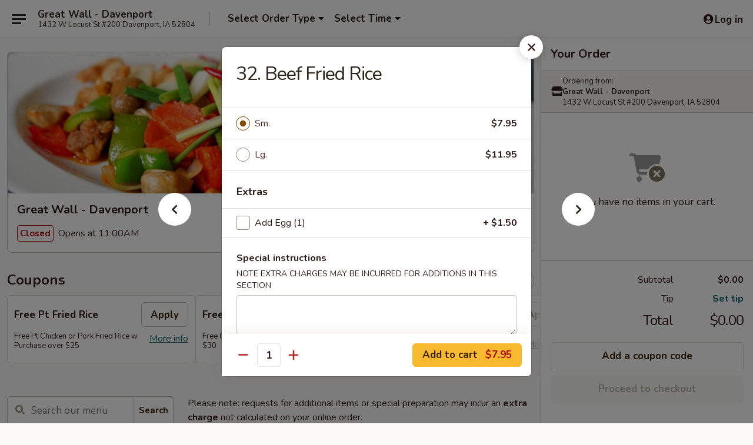

--- FILE ---
content_type: text/html; charset=UTF-8
request_url: https://www.greatwalldavenportia.com/order/main/fried-rice/32-beef-fried-rice
body_size: 38836
content:
<!DOCTYPE html>

<html class="no-js css-scroll" lang="en">
	<head>
		<meta charset="utf-8" />
		<meta http-equiv="X-UA-Compatible" content="IE=edge,chrome=1" />

				<title>Great Wall - Davenport | 32. Beef Fried Rice | Fried Rice</title>
		<meta name="description" content="Order online for takeout: 32. Beef Fried Rice from Great Wall - Davenport. Serving the best Chinese in Davenport, IA." />		<meta name="keywords" content="great wall, great wall daveport, great wall menu, daveport chinese delivery, daveport chinese food, daveport chinese restaurants, chinese delivery, best chinese food in daveport, chinese restaurants in daveport, chinese restaurants near me, chinese food near me, davenport chinese takeout" />		<meta name="viewport" content="width=device-width, initial-scale=1.0">

		<meta property="og:type" content="website">
		<meta property="og:title" content="Great Wall - Davenport | 32. Beef Fried Rice | Fried Rice">
		<meta property="og:description" content="Order online for takeout: 32. Beef Fried Rice from Great Wall - Davenport. Serving the best Chinese in Davenport, IA.">

		<meta name="twitter:card" content="summary_large_image">
		<meta name="twitter:title" content="Great Wall - Davenport | 32. Beef Fried Rice | Fried Rice">
		<meta name="twitter:description" content="Order online for takeout: 32. Beef Fried Rice from Great Wall - Davenport. Serving the best Chinese in Davenport, IA.">
					<meta property="og:image" content="https://imagedelivery.net/9lr8zq_Jvl7h6OFWqEi9IA/d736cd44-cc2b-454a-ac18-2623b87e3200/public" />
			<meta name="twitter:image" content="https://imagedelivery.net/9lr8zq_Jvl7h6OFWqEi9IA/d736cd44-cc2b-454a-ac18-2623b87e3200/public" />
		
		<meta name="apple-mobile-web-app-status-bar-style" content="black">
		<meta name="mobile-web-app-capable" content="yes">
					<link rel="canonical" href="https://www.greatwalldavenportia.com/order/main/fried-rice/32-beef-fried-rice"/>
						<link rel="shortcut icon" href="https://imagedelivery.net/9lr8zq_Jvl7h6OFWqEi9IA/25086fd4-a010-40ba-40b1-b3e6eb402600/public" type="image/png" />
			
		<link type="text/css" rel="stylesheet" href="/min/g=css4.0&amp;1769539963" />
		<link rel="stylesheet" href="//ajax.googleapis.com/ajax/libs/jqueryui/1.10.1/themes/base/minified/jquery-ui.min.css" />
		<link href='//fonts.googleapis.com/css?family=Open+Sans:400italic,400,700' rel='stylesheet' type='text/css' />
		<script src="https://kit.fontawesome.com/a4edb6363d.js" crossorigin="anonymous"></script>

		<style>
								.home_hero, .menu_hero{ background-image: url(https://imagedelivery.net/9lr8zq_Jvl7h6OFWqEi9IA/1c35890c-914b-4c33-1d27-6c6f5cf87700/public); }
					@media
					(-webkit-min-device-pixel-ratio: 1.25),
					(min-resolution: 120dpi){
						/* Retina header*/
						.home_hero, .menu_hero{ background-image: url(https://imagedelivery.net/9lr8zq_Jvl7h6OFWqEi9IA/0ec77e1e-476e-4608-ed2e-6b18829a3c00/public); }
					}
															/*body{  } */

					
		</style>

		
		<script type="text/javascript">
			var UrlTag = "greatwalldavenportia";
			var template = 'defaultv4';
			var formname = 'ordering3';
			var menulink = 'https://www.greatwalldavenportia.com/order/main';
			var checkoutlink = 'https://www.greatwalldavenportia.com/checkout';
		</script>
		<script>
			/* http://writing.colin-gourlay.com/safely-using-ready-before-including-jquery/ */
			(function(w,d,u){w.readyQ=[];w.bindReadyQ=[];function p(x,y){if(x=="ready"){w.bindReadyQ.push(y);}else{w.readyQ.push(x);}};var a={ready:p,bind:p};w.$=w.jQuery=function(f){if(f===d||f===u){return a}else{p(f)}}})(window,document)
		</script>

		<script type="application/ld+json">{
    "@context": "http://schema.org",
    "@type": "Menu",
    "url": "https://www.greatwalldavenportia.com/order/main",
    "mainEntityOfPage": "https://www.greatwalldavenportia.com/order/main",
    "inLanguage": "English",
    "name": "Main",
    "description": "Please note: requests for additional items or special preparation may incur an <b>extra charge</b> not calculated on your online order.",
    "hasMenuSection": [
        {
            "@type": "MenuSection",
            "url": "https://www.greatwalldavenportia.com/order/main/fried-rice",
            "name": "Fried Rice",
            "hasMenuItem": [
                {
                    "@type": "MenuItem",
                    "name": "32. Beef Fried Rice",
                    "url": "https://www.greatwalldavenportia.com/order/main/fried-rice/32-beef-fried-rice"
                }
            ]
        }
    ]
}</script>
<!-- Google Tag Manager -->
<script>
	window.dataLayer = window.dataLayer || [];
	let data = {
		account: 'greatwalldavenportia',
		context: 'direct',
		templateVersion: 4,
		rid: 66	}
		dataLayer.push(data);
	(function(w,d,s,l,i){w[l]=w[l]||[];w[l].push({'gtm.start':
		new Date().getTime(),event:'gtm.js'});var f=d.getElementsByTagName(s)[0],
		j=d.createElement(s),dl=l!='dataLayer'?'&l='+l:'';j.async=true;j.src=
		'https://www.googletagmanager.com/gtm.js?id='+i+dl;f.parentNode.insertBefore(j,f);
		})(window,document,'script','dataLayer','GTM-K9P93M');

	function gtag() { dataLayer.push(arguments); }
</script>

			<script async src="https://www.googletagmanager.com/gtag/js?id=G-RR2JQSC4X6"></script>
	
	<script>
		
		gtag('js', new Date());

		
					gtag('config', "G-RR2JQSC4X6");
			</script>

					<meta name="smartbanner:title" content="Great Wall Davenport Ordering">
					<meta name="smartbanner:author" content="Online Ordering">
					<meta name="smartbanner:price" content="FREE">
					<meta name="smartbanner:price-suffix-google" content=" ">
					<meta name="smartbanner:button" content="VIEW">
					<meta name="smartbanner:button-url-google" content="https://play.google.com/store/apps/details?id=com.chinesemenuonline.greatwalldavenportia">
					<meta name="smartbanner:enabled-platforms" content="android">
											<meta name="smartbanner:icon-google" content="https://ehc-west-0-bucket.s3.us-west-2.amazonaws.com/web/documents/greatwalldavenportia/">
							<link href="https://fonts.googleapis.com/css?family=Open+Sans:400,600,700|Nunito:400,700" rel="stylesheet" />
	</head>

	<body
		data-event-on:customer_registered="window.location.reload()"
		data-event-on:customer_logged_in="window.location.reload()"
		data-event-on:customer_logged_out="window.location.reload()"
	>
		<a class="skip-to-content-link" href="#main">Skip to content</a>
				<!-- Google Tag Manager (noscript) -->
		<noscript><iframe src="https://www.googletagmanager.com/ns.html?id=GTM-K9P93M" height="0" width="0" style="display:none;visibility:hidden"></iframe></noscript>
		<!-- End Google Tag Manager (noscript) -->
						<!-- wrapper starts -->
		<div class="wrapper">
			<div style="grid-area: header-announcements">
				<div id="upgradeBrowserBanner" class="alert alert-warning mb-0 rounded-0 py-4" style="display:none;">
	<div class="alert-icon"><i class="fas fa-warning" aria-hidden="true"></i></div>
	<div>
		<strong>We're sorry, but the Web browser you are using is not supported.</strong> <br/> Please upgrade your browser or try a different one to use this Website. Supported browsers include:<br/>
		<ul class="list-unstyled">
			<li class="mt-2"><a href="https://www.google.com/chrome" target="_blank" rel="noopener noreferrer" class="simple-link"><i class="fab fa-chrome"></i> Chrome</a></li>
			<li class="mt-2"><a href="https://www.mozilla.com/firefox/upgrade.html" target="_blank" rel="noopener noreferrer" class="simple-link"><i class="fab fa-firefox"></i> Firefox</a></li>
			<li class="mt-2"><a href="https://www.microsoft.com/en-us/windows/microsoft-edge" target="_blank" rel="noopener noreferrer" class="simple-link"><i class="fab fa-edge"></i> Edge</a></li>
			<li class="mt-2"><a href="http://www.apple.com/safari/" target="_blank" rel="noopener noreferrer" class="simple-link"><i class="fab fa-safari"></i> Safari</a></li>
		</ul>
	</div>
</div>
<script>
	var ua = navigator.userAgent;
	var match = ua.match(/Firefox\/([0-9]+)\./);
	var firefoxVersion = match ? parseInt(match[1]) : 1000;
	var match = ua.match(/Chrome\/([0-9]+)\./);
	var chromeVersion = match ? parseInt(match[1]) : 1000;
	var isIE = ua.indexOf('MSIE') > -1 || ua.indexOf('Trident') > -1;
	var upgradeBrowserBanner = document.getElementById('upgradeBrowserBanner');
	var isMatchesSupported = typeof(upgradeBrowserBanner.matches)!="undefined";
	var isEntriesSupported = typeof(Object.entries)!="undefined";
	//Safari version is verified with isEntriesSupported
	if (isIE || !isMatchesSupported || !isEntriesSupported || firefoxVersion <= 46 || chromeVersion <= 53) {
		upgradeBrowserBanner.style.display = 'flex';
	}
</script>				
				<!-- get closed sign if applicable. -->
				
				
							</div>

						<div class="headerAndWtype" style="grid-area: header">
				<!-- Header Starts -->
				<header class="header">
										<div class="d-flex flex-column align-items-start flex-md-row align-items-md-center">
												<div class="logo_name_alt flex-shrink-0 d-flex align-items-center align-self-stretch pe-6 pe-md-0">
							
	<button
		type="button"
		class="eds_button btn btn-outline eds_button--shape-default eds_menu_button"
		data-bs-toggle="offcanvas" data-bs-target="#side-menu" aria-controls="side-menu" aria-label="Main menu"	><span aria-hidden="true"></span> <span aria-hidden="true"></span> <span aria-hidden="true"></span></button>

	
							<div class="d-flex flex-column align-items-center mx-auto align-items-md-start mx-md-0">
								<a
									class="eds-display-text-title-xs text-truncate title-container"
									href="https://www.greatwalldavenportia.com"
								>
									Great Wall - Davenport								</a>

																	<span class="eds-copy-text-s-regular text-center text-md-start address-container" title="1432 W Locust St #200 Davenport, IA 52804">
										1432 W Locust St #200 Davenport, IA 52804									</span>
															</div>
						</div>

																			<div class="eds-display-text-title-s d-none d-md-block border-start mx-4" style="width: 0">&nbsp;</div>

							<div class="header_order_options d-flex align-items-center  w-100 p-2p5 p-md-0">
																<div class="what">
									<button
	type="button"
	class="border-0 bg-transparent text-start"
	data-bs-toggle="modal"
	data-bs-target="#modal-order-options"
	aria-expanded="false"
	style="min-height: 44px"
>
	<div class="d-flex align-items-baseline gap-2">
		<div class="otype-name-label eds-copy-text-l-bold text-truncate" style="flex: 1" data-order-type-label>
			Select Order Type		</div>

		<i class="fa fa-fw fa-caret-down"></i>
	</div>

	<div
		class="otype-picker-label otype-address-label eds-interface-text-m-regular text-truncate hidden"
	>
			</div>
</button>

<script>
	$(function() {
		var $autoCompleteInputs = $('[data-autocomplete-address]');
		if ($autoCompleteInputs && $autoCompleteInputs.length) {
			$autoCompleteInputs.each(function() {
				let $input = $(this);
				let $deliveryAddressContainer = $input.parents('.deliveryAddressContainer').first();
				$input.autocomplete({
					source   : addressAC,
					minLength: 3,
					delay    : 300,
					select   : function(event, ui) {
						$.getJSON('/' + UrlTag + '/?form=addresslookup', {
							id: ui.item.id,
						}, function(data) {
							let location = data
							if (location.address.street.endsWith('Trl')) {
								location.address.street = location.address.street.replace('Trl', 'Trail')
							}
							let autoCompleteSuccess = $input.data('autocomplete-success');
							if (autoCompleteSuccess) {
								let autoCompleteSuccessFunction = window[autoCompleteSuccess];
								if (typeof autoCompleteSuccessFunction == "function") {
									autoCompleteSuccessFunction(location);
								}
							}

							let address = location.address

							$('#add-address-city, [data-autocompleted-city]').val(address.city)
							$('#add-address-state, [data-autocompleted-state]').val(address.stateCode)
							$('#add-address-zip, [data-autocompleted-zip]').val(address.postalCode)
							$('#add-address-latitude, [data-autocompleted-latitude]').val(location.position.lat)
							$('#add-address-longitude, [data-autocompleted-longitude]').val(location.position.lng)
							let streetAddress = (address.houseNumber || '') + ' ' + (address.street || '');
							$('#street-address-1, [data-autocompleted-street-address]').val(streetAddress)
							validateAddress($deliveryAddressContainer);
						})
					},
				})
				$input.attr('autocomplete', 'street-address')
			});
		}

		// autocomplete using Address autocomplete
		// jquery autocomplete needs 2 fields: title and value
		// id holds the LocationId which can be used at a later stage to get the coordinate of the selected choice
		function addressAC(query, callback) {
			//we don't actually want to search until they've entered the street number and at least one character
			words = query.term.trim().split(' ')
			if (words.length < 2) {
				return false
			}

			$.getJSON('/' + UrlTag + '/?form=addresssuggest', { q: query.term }, function(data) {
				var addresses = data.items
				addresses = addresses.map(addr => {
					if ((addr.address.label || '').endsWith('Trl')) {
						addr.address.label = addr.address.label.replace('Trl', 'Trail')
					}
					let streetAddress = (addr.address.label || '')
					return {
						label: streetAddress,
						value: streetAddress,
						id   : addr.id,
					}
				})

				return callback(addresses)
			})
		}

				$('[data-address-from-current-loc]').on('click', function(e) {
			let $streetAddressContainer = $(this).parents('.street-address-container').first();
			let $deliveryAddressContainer = $(this).parents('.deliveryAddressContainer').first();
			e.preventDefault();
			if(navigator.geolocation) {
				navigator.geolocation.getCurrentPosition(position => {
					$.getJSON('/' + UrlTag + '/?form=addresssuggest', {
						at: position.coords.latitude + "," + position.coords.longitude
					}, function(data) {
						let location = data.items[0];
						let address = location.address
						$streetAddressContainer.find('.input-street-address').val((address.houseNumber ? address.houseNumber : '') + ' ' + (address.street ? address.street : ''));
						$('#add-address-city').val(address.city ? address.city : '');
						$('#add-address-state').val(address.state ? address.state : '');
						$('#add-address-zip').val(address.postalCode ? address.postalCode : '');
						$('#add-address-latitude').val(location.position.lat ? location.position.lat : '');
						$('#add-address-longitude').val(location.position.lng ? location.position.lng : '');
						validateAddress($deliveryAddressContainer, 0);
					});
				});
			} else {
				alert("Geolocation is not supported by this browser!");
			}
		});
	});

	function autoCompleteSuccess(location)
	{
		if (location && location.address) {
			let address = location.address

			let streetAddress = (address.houseNumber || '') + ' ' + (address.street || '');
			$.ajax({
				url: '/' + UrlTag + '/?form=saveformfields',
				data: {
					'param_full~address_s_n_255': streetAddress + ', ' + address.city + ', ' + address.state,
					'param_street~address_s_n_255': streetAddress,
					'param_city_s_n_90': address.city,
					'param_state_s_n_2': address.state,
					'param_zip~code_z_n_10': address.postalCode,
				}
			});
		}
	}
</script>
								</div>

																									<div class="when showcheck_parent">
																				<div class="ordertimetypes ">
	<button
		type="button"
		class="border-0 bg-transparent text-start loadable-content"
		data-bs-toggle="modal"
		data-bs-target="#modal-order-time"
		aria-expanded="false"
		style="min-height: 44px"
		data-change-label-to-later-date
	>
		<div class="d-flex align-items-baseline gap-2">
			<div class="eds-copy-text-l-bold text-truncate flex-fill" data-otype-time-day>
								Select Time			</div>

			<i class="fa fa-fw fa-caret-down"></i>
		</div>

		<div
			class="otype-picker-label otype-picker-time eds-interface-text-m-regular text-truncate hidden"
			data-otype-time
		>
			Later		</div>
	</button>
</div>
									</div>
															</div>
						
												<div class="position-absolute top-0 end-0 pe-2 py-2p5">
							
	<div id="login-status" >
					
	<button
		type="button"
		class="eds_button btn btn-outline eds_button--shape-default px-2 text-nowrap"
		aria-label="Log in" style="color: currentColor" data-bs-toggle="modal" data-bs-target="#login-modal"	><i
		class="eds_icon fa fa-lg fa-fw fa-user-circle d-block d-lg-none"
		style="font-family: &quot;Font Awesome 5 Pro&quot;; "	></i>

	 <div class="d-none d-lg-flex align-items-baseline gap-2">
	<i
		class="eds_icon fa fa-fw fa-user-circle"
		style="font-family: &quot;Font Awesome 5 Pro&quot;; "	></i>

	<div class="profile-container text-truncate">Log in</div></div></button>

				</div>

							</div>
					</div>

															
	<aside		data-eds-id="6980c5001873c"
		class="eds_side_menu offcanvas offcanvas-start text-dark "
		tabindex="-1"
				id="side-menu" data-event-on:menu_selected="this.dispatchEvent(new CustomEvent('eds.hide'))" data-event-on:category_selected="this.dispatchEvent(new CustomEvent('eds.hide'))"	>
		
		<div class="eds_side_menu-body offcanvas-body d-flex flex-column p-0 css-scroll">
										<div
					class="eds_side_menu-close position-absolute top-0 end-0 pt-3 pe-3 "
					style="z-index: 1"
				>
					
	<button
		type="button"
		class="eds_button btn btn-outline-secondary eds_button--shape-circle"
		data-bs-dismiss="offcanvas" data-bs-target="[data-eds-id=&quot;6980c5001873c&quot;]" aria-label="Close"	><i
		class="eds_icon fa fa-fw fa-close"
		style="font-family: &quot;Font Awesome 5 Pro&quot;; "	></i></button>

					</div>
			
			<div class="restaurant-info border-bottom border-light p-3">
							<p class="eds-display-text-title-xs mb-0 me-2 pe-4">Great Wall - Davenport</p>

			<div class="eds-copy-text-s-regular me-2 pe-4">
			1432 W Locust St #200 Davenport, IA 52804		</div>
						</div>

																	
	<div class="border-bottom border-light p-3">
		
		
			<details
				class="eds_list eds_list--border-none" open				data-menu-id="12467"
									data-event-on:document_ready="this.open = localStorage.getItem('menu-open-12467') !== 'false'"
										onclick="localStorage.setItem('menu-open-12467', !this.open)"
							>
									<summary class="eds-copy-text-l-regular list-unstyled rounded-3 mb-1 " tabindex="0">
						<h2 class="eds-display-text-title-m m-0 p-0">
															
	<i
		class="eds_icon fas fa-fw fa-chevron-right"
		style="font-family: &quot;Font Awesome 5 Pro&quot;; "	></i>

															Menu
						</h2>
					</summary>
										<div class="mb-3"></div>
				
																		
									<a
						class="eds_list-item eds-copy-text-l-regular list-unstyled rounded-3 mb-1 px-3 px-lg-4 py-2p5 d-flex "
						data-event-on:category_pinned="(category) => $(this).toggleClass('active', category.id === '248705')"
						href="https://www.greatwalldavenportia.com/order/main/shaking-seafood"
						aria-current="page"
						onclick="if (!event.ctrlKey) {
							const currentMenuIsActive = true || $(this).closest('details').find('summary').hasClass('active');
							if (currentMenuIsActive) {
								app.event.emit('category_selected', { id: '248705' });
							} else {
								app.event.emit('menu_selected', { menu_id: '12467', menu_description: &quot;Please note: requests for additional items or special preparation may incur an &lt;b&gt;extra charge&lt;\/b&gt; not calculated on your online order.&quot;, category_id: '248705' });
							}
															return false;
													}"
					>
						Shaking Seafood													<span class="ms-auto">4</span>
											</a>
									<a
						class="eds_list-item eds-copy-text-l-regular list-unstyled rounded-3 mb-1 px-3 px-lg-4 py-2p5 d-flex "
						data-event-on:category_pinned="(category) => $(this).toggleClass('active', category.id === '248706')"
						href="https://www.greatwalldavenportia.com/order/main/shaking-seafood-combo"
						aria-current="page"
						onclick="if (!event.ctrlKey) {
							const currentMenuIsActive = true || $(this).closest('details').find('summary').hasClass('active');
							if (currentMenuIsActive) {
								app.event.emit('category_selected', { id: '248706' });
							} else {
								app.event.emit('menu_selected', { menu_id: '12467', menu_description: &quot;Please note: requests for additional items or special preparation may incur an &lt;b&gt;extra charge&lt;\/b&gt; not calculated on your online order.&quot;, category_id: '248706' });
							}
															return false;
													}"
					>
						Shaking Seafood Combo													<span class="ms-auto">4</span>
											</a>
									<a
						class="eds_list-item eds-copy-text-l-regular list-unstyled rounded-3 mb-1 px-3 px-lg-4 py-2p5 d-flex "
						data-event-on:category_pinned="(category) => $(this).toggleClass('active', category.id === '155500')"
						href="https://www.greatwalldavenportia.com/order/main/appetizers"
						aria-current="page"
						onclick="if (!event.ctrlKey) {
							const currentMenuIsActive = true || $(this).closest('details').find('summary').hasClass('active');
							if (currentMenuIsActive) {
								app.event.emit('category_selected', { id: '155500' });
							} else {
								app.event.emit('menu_selected', { menu_id: '12467', menu_description: &quot;Please note: requests for additional items or special preparation may incur an &lt;b&gt;extra charge&lt;\/b&gt; not calculated on your online order.&quot;, category_id: '155500' });
							}
															return false;
													}"
					>
						Appetizers													<span class="ms-auto">20</span>
											</a>
									<a
						class="eds_list-item eds-copy-text-l-regular list-unstyled rounded-3 mb-1 px-3 px-lg-4 py-2p5 d-flex "
						data-event-on:category_pinned="(category) => $(this).toggleClass('active', category.id === '155501')"
						href="https://www.greatwalldavenportia.com/order/main/soup"
						aria-current="page"
						onclick="if (!event.ctrlKey) {
							const currentMenuIsActive = true || $(this).closest('details').find('summary').hasClass('active');
							if (currentMenuIsActive) {
								app.event.emit('category_selected', { id: '155501' });
							} else {
								app.event.emit('menu_selected', { menu_id: '12467', menu_description: &quot;Please note: requests for additional items or special preparation may incur an &lt;b&gt;extra charge&lt;\/b&gt; not calculated on your online order.&quot;, category_id: '155501' });
							}
															return false;
													}"
					>
						Soup													<span class="ms-auto">10</span>
											</a>
									<a
						class="eds_list-item eds-copy-text-l-regular list-unstyled rounded-3 mb-1 px-3 px-lg-4 py-2p5 d-flex active"
						data-event-on:category_pinned="(category) => $(this).toggleClass('active', category.id === '155502')"
						href="https://www.greatwalldavenportia.com/order/main/fried-rice"
						aria-current="page"
						onclick="if (!event.ctrlKey) {
							const currentMenuIsActive = true || $(this).closest('details').find('summary').hasClass('active');
							if (currentMenuIsActive) {
								app.event.emit('category_selected', { id: '155502' });
							} else {
								app.event.emit('menu_selected', { menu_id: '12467', menu_description: &quot;Please note: requests for additional items or special preparation may incur an &lt;b&gt;extra charge&lt;\/b&gt; not calculated on your online order.&quot;, category_id: '155502' });
							}
															return false;
													}"
					>
						Fried Rice													<span class="ms-auto">9</span>
											</a>
									<a
						class="eds_list-item eds-copy-text-l-regular list-unstyled rounded-3 mb-1 px-3 px-lg-4 py-2p5 d-flex "
						data-event-on:category_pinned="(category) => $(this).toggleClass('active', category.id === '155503')"
						href="https://www.greatwalldavenportia.com/order/main/chow-mein"
						aria-current="page"
						onclick="if (!event.ctrlKey) {
							const currentMenuIsActive = true || $(this).closest('details').find('summary').hasClass('active');
							if (currentMenuIsActive) {
								app.event.emit('category_selected', { id: '155503' });
							} else {
								app.event.emit('menu_selected', { menu_id: '12467', menu_description: &quot;Please note: requests for additional items or special preparation may incur an &lt;b&gt;extra charge&lt;\/b&gt; not calculated on your online order.&quot;, category_id: '155503' });
							}
															return false;
													}"
					>
						Chow Mein													<span class="ms-auto">6</span>
											</a>
									<a
						class="eds_list-item eds-copy-text-l-regular list-unstyled rounded-3 mb-1 px-3 px-lg-4 py-2p5 d-flex "
						data-event-on:category_pinned="(category) => $(this).toggleClass('active', category.id === '155504')"
						href="https://www.greatwalldavenportia.com/order/main/chop-suey"
						aria-current="page"
						onclick="if (!event.ctrlKey) {
							const currentMenuIsActive = true || $(this).closest('details').find('summary').hasClass('active');
							if (currentMenuIsActive) {
								app.event.emit('category_selected', { id: '155504' });
							} else {
								app.event.emit('menu_selected', { menu_id: '12467', menu_description: &quot;Please note: requests for additional items or special preparation may incur an &lt;b&gt;extra charge&lt;\/b&gt; not calculated on your online order.&quot;, category_id: '155504' });
							}
															return false;
													}"
					>
						Chop Suey													<span class="ms-auto">6</span>
											</a>
									<a
						class="eds_list-item eds-copy-text-l-regular list-unstyled rounded-3 mb-1 px-3 px-lg-4 py-2p5 d-flex "
						data-event-on:category_pinned="(category) => $(this).toggleClass('active', category.id === '155505')"
						href="https://www.greatwalldavenportia.com/order/main/lo-mein"
						aria-current="page"
						onclick="if (!event.ctrlKey) {
							const currentMenuIsActive = true || $(this).closest('details').find('summary').hasClass('active');
							if (currentMenuIsActive) {
								app.event.emit('category_selected', { id: '155505' });
							} else {
								app.event.emit('menu_selected', { menu_id: '12467', menu_description: &quot;Please note: requests for additional items or special preparation may incur an &lt;b&gt;extra charge&lt;\/b&gt; not calculated on your online order.&quot;, category_id: '155505' });
							}
															return false;
													}"
					>
						Lo Mein													<span class="ms-auto">7</span>
											</a>
									<a
						class="eds_list-item eds-copy-text-l-regular list-unstyled rounded-3 mb-1 px-3 px-lg-4 py-2p5 d-flex "
						data-event-on:category_pinned="(category) => $(this).toggleClass('active', category.id === '155506')"
						href="https://www.greatwalldavenportia.com/order/main/sweet-sour"
						aria-current="page"
						onclick="if (!event.ctrlKey) {
							const currentMenuIsActive = true || $(this).closest('details').find('summary').hasClass('active');
							if (currentMenuIsActive) {
								app.event.emit('category_selected', { id: '155506' });
							} else {
								app.event.emit('menu_selected', { menu_id: '12467', menu_description: &quot;Please note: requests for additional items or special preparation may incur an &lt;b&gt;extra charge&lt;\/b&gt; not calculated on your online order.&quot;, category_id: '155506' });
							}
															return false;
													}"
					>
						Sweet & Sour													<span class="ms-auto">4</span>
											</a>
									<a
						class="eds_list-item eds-copy-text-l-regular list-unstyled rounded-3 mb-1 px-3 px-lg-4 py-2p5 d-flex "
						data-event-on:category_pinned="(category) => $(this).toggleClass('active', category.id === '155507')"
						href="https://www.greatwalldavenportia.com/order/main/pork"
						aria-current="page"
						onclick="if (!event.ctrlKey) {
							const currentMenuIsActive = true || $(this).closest('details').find('summary').hasClass('active');
							if (currentMenuIsActive) {
								app.event.emit('category_selected', { id: '155507' });
							} else {
								app.event.emit('menu_selected', { menu_id: '12467', menu_description: &quot;Please note: requests for additional items or special preparation may incur an &lt;b&gt;extra charge&lt;\/b&gt; not calculated on your online order.&quot;, category_id: '155507' });
							}
															return false;
													}"
					>
						Pork													<span class="ms-auto">8</span>
											</a>
									<a
						class="eds_list-item eds-copy-text-l-regular list-unstyled rounded-3 mb-1 px-3 px-lg-4 py-2p5 d-flex "
						data-event-on:category_pinned="(category) => $(this).toggleClass('active', category.id === '155508')"
						href="https://www.greatwalldavenportia.com/order/main/chicken"
						aria-current="page"
						onclick="if (!event.ctrlKey) {
							const currentMenuIsActive = true || $(this).closest('details').find('summary').hasClass('active');
							if (currentMenuIsActive) {
								app.event.emit('category_selected', { id: '155508' });
							} else {
								app.event.emit('menu_selected', { menu_id: '12467', menu_description: &quot;Please note: requests for additional items or special preparation may incur an &lt;b&gt;extra charge&lt;\/b&gt; not calculated on your online order.&quot;, category_id: '155508' });
							}
															return false;
													}"
					>
						Chicken													<span class="ms-auto">17</span>
											</a>
									<a
						class="eds_list-item eds-copy-text-l-regular list-unstyled rounded-3 mb-1 px-3 px-lg-4 py-2p5 d-flex "
						data-event-on:category_pinned="(category) => $(this).toggleClass('active', category.id === '155509')"
						href="https://www.greatwalldavenportia.com/order/main/beef"
						aria-current="page"
						onclick="if (!event.ctrlKey) {
							const currentMenuIsActive = true || $(this).closest('details').find('summary').hasClass('active');
							if (currentMenuIsActive) {
								app.event.emit('category_selected', { id: '155509' });
							} else {
								app.event.emit('menu_selected', { menu_id: '12467', menu_description: &quot;Please note: requests for additional items or special preparation may incur an &lt;b&gt;extra charge&lt;\/b&gt; not calculated on your online order.&quot;, category_id: '155509' });
							}
															return false;
													}"
					>
						Beef													<span class="ms-auto">14</span>
											</a>
									<a
						class="eds_list-item eds-copy-text-l-regular list-unstyled rounded-3 mb-1 px-3 px-lg-4 py-2p5 d-flex "
						data-event-on:category_pinned="(category) => $(this).toggleClass('active', category.id === '155510')"
						href="https://www.greatwalldavenportia.com/order/main/egg-foo-young"
						aria-current="page"
						onclick="if (!event.ctrlKey) {
							const currentMenuIsActive = true || $(this).closest('details').find('summary').hasClass('active');
							if (currentMenuIsActive) {
								app.event.emit('category_selected', { id: '155510' });
							} else {
								app.event.emit('menu_selected', { menu_id: '12467', menu_description: &quot;Please note: requests for additional items or special preparation may incur an &lt;b&gt;extra charge&lt;\/b&gt; not calculated on your online order.&quot;, category_id: '155510' });
							}
															return false;
													}"
					>
						Egg Foo Young													<span class="ms-auto">7</span>
											</a>
									<a
						class="eds_list-item eds-copy-text-l-regular list-unstyled rounded-3 mb-1 px-3 px-lg-4 py-2p5 d-flex "
						data-event-on:category_pinned="(category) => $(this).toggleClass('active', category.id === '155511')"
						href="https://www.greatwalldavenportia.com/order/main/seafood"
						aria-current="page"
						onclick="if (!event.ctrlKey) {
							const currentMenuIsActive = true || $(this).closest('details').find('summary').hasClass('active');
							if (currentMenuIsActive) {
								app.event.emit('category_selected', { id: '155511' });
							} else {
								app.event.emit('menu_selected', { menu_id: '12467', menu_description: &quot;Please note: requests for additional items or special preparation may incur an &lt;b&gt;extra charge&lt;\/b&gt; not calculated on your online order.&quot;, category_id: '155511' });
							}
															return false;
													}"
					>
						Seafood													<span class="ms-auto">13</span>
											</a>
									<a
						class="eds_list-item eds-copy-text-l-regular list-unstyled rounded-3 mb-1 px-3 px-lg-4 py-2p5 d-flex "
						data-event-on:category_pinned="(category) => $(this).toggleClass('active', category.id === '155512')"
						href="https://www.greatwalldavenportia.com/order/main/vegetable"
						aria-current="page"
						onclick="if (!event.ctrlKey) {
							const currentMenuIsActive = true || $(this).closest('details').find('summary').hasClass('active');
							if (currentMenuIsActive) {
								app.event.emit('category_selected', { id: '155512' });
							} else {
								app.event.emit('menu_selected', { menu_id: '12467', menu_description: &quot;Please note: requests for additional items or special preparation may incur an &lt;b&gt;extra charge&lt;\/b&gt; not calculated on your online order.&quot;, category_id: '155512' });
							}
															return false;
													}"
					>
						Vegetable													<span class="ms-auto">6</span>
											</a>
									<a
						class="eds_list-item eds-copy-text-l-regular list-unstyled rounded-3 mb-1 px-3 px-lg-4 py-2p5 d-flex "
						data-event-on:category_pinned="(category) => $(this).toggleClass('active', category.id === '155513')"
						href="https://www.greatwalldavenportia.com/order/main/moo-shu"
						aria-current="page"
						onclick="if (!event.ctrlKey) {
							const currentMenuIsActive = true || $(this).closest('details').find('summary').hasClass('active');
							if (currentMenuIsActive) {
								app.event.emit('category_selected', { id: '155513' });
							} else {
								app.event.emit('menu_selected', { menu_id: '12467', menu_description: &quot;Please note: requests for additional items or special preparation may incur an &lt;b&gt;extra charge&lt;\/b&gt; not calculated on your online order.&quot;, category_id: '155513' });
							}
															return false;
													}"
					>
						Moo Shu													<span class="ms-auto">5</span>
											</a>
									<a
						class="eds_list-item eds-copy-text-l-regular list-unstyled rounded-3 mb-1 px-3 px-lg-4 py-2p5 d-flex "
						data-event-on:category_pinned="(category) => $(this).toggleClass('active', category.id === '155514')"
						href="https://www.greatwalldavenportia.com/order/main/mei-fun"
						aria-current="page"
						onclick="if (!event.ctrlKey) {
							const currentMenuIsActive = true || $(this).closest('details').find('summary').hasClass('active');
							if (currentMenuIsActive) {
								app.event.emit('category_selected', { id: '155514' });
							} else {
								app.event.emit('menu_selected', { menu_id: '12467', menu_description: &quot;Please note: requests for additional items or special preparation may incur an &lt;b&gt;extra charge&lt;\/b&gt; not calculated on your online order.&quot;, category_id: '155514' });
							}
															return false;
													}"
					>
						Mei Fun													<span class="ms-auto">7</span>
											</a>
									<a
						class="eds_list-item eds-copy-text-l-regular list-unstyled rounded-3 mb-1 px-3 px-lg-4 py-2p5 d-flex "
						data-event-on:category_pinned="(category) => $(this).toggleClass('active', category.id === '155515')"
						href="https://www.greatwalldavenportia.com/order/main/health-food"
						aria-current="page"
						onclick="if (!event.ctrlKey) {
							const currentMenuIsActive = true || $(this).closest('details').find('summary').hasClass('active');
							if (currentMenuIsActive) {
								app.event.emit('category_selected', { id: '155515' });
							} else {
								app.event.emit('menu_selected', { menu_id: '12467', menu_description: &quot;Please note: requests for additional items or special preparation may incur an &lt;b&gt;extra charge&lt;\/b&gt; not calculated on your online order.&quot;, category_id: '155515' });
							}
															return false;
													}"
					>
						Health Food													<span class="ms-auto">7</span>
											</a>
									<a
						class="eds_list-item eds-copy-text-l-regular list-unstyled rounded-3 mb-1 px-3 px-lg-4 py-2p5 d-flex "
						data-event-on:category_pinned="(category) => $(this).toggleClass('active', category.id === '155516')"
						href="https://www.greatwalldavenportia.com/order/main/special-combination-plates"
						aria-current="page"
						onclick="if (!event.ctrlKey) {
							const currentMenuIsActive = true || $(this).closest('details').find('summary').hasClass('active');
							if (currentMenuIsActive) {
								app.event.emit('category_selected', { id: '155516' });
							} else {
								app.event.emit('menu_selected', { menu_id: '12467', menu_description: &quot;Please note: requests for additional items or special preparation may incur an &lt;b&gt;extra charge&lt;\/b&gt; not calculated on your online order.&quot;, category_id: '155516' });
							}
															return false;
													}"
					>
						Special Combination Plates													<span class="ms-auto">37</span>
											</a>
									<a
						class="eds_list-item eds-copy-text-l-regular list-unstyled rounded-3 mb-1 px-3 px-lg-4 py-2p5 d-flex "
						data-event-on:category_pinned="(category) => $(this).toggleClass('active', category.id === '155517')"
						href="https://www.greatwalldavenportia.com/order/main/chefs-special"
						aria-current="page"
						onclick="if (!event.ctrlKey) {
							const currentMenuIsActive = true || $(this).closest('details').find('summary').hasClass('active');
							if (currentMenuIsActive) {
								app.event.emit('category_selected', { id: '155517' });
							} else {
								app.event.emit('menu_selected', { menu_id: '12467', menu_description: &quot;Please note: requests for additional items or special preparation may incur an &lt;b&gt;extra charge&lt;\/b&gt; not calculated on your online order.&quot;, category_id: '155517' });
							}
															return false;
													}"
					>
						Chef's Special													<span class="ms-auto">16</span>
											</a>
									<a
						class="eds_list-item eds-copy-text-l-regular list-unstyled rounded-3 mb-1 px-3 px-lg-4 py-2p5 d-flex "
						data-event-on:category_pinned="(category) => $(this).toggleClass('active', category.id === '155518')"
						href="https://www.greatwalldavenportia.com/order/main/family-dinner"
						aria-current="page"
						onclick="if (!event.ctrlKey) {
							const currentMenuIsActive = true || $(this).closest('details').find('summary').hasClass('active');
							if (currentMenuIsActive) {
								app.event.emit('category_selected', { id: '155518' });
							} else {
								app.event.emit('menu_selected', { menu_id: '12467', menu_description: &quot;Please note: requests for additional items or special preparation may incur an &lt;b&gt;extra charge&lt;\/b&gt; not calculated on your online order.&quot;, category_id: '155518' });
							}
															return false;
													}"
					>
						Family Dinner													<span class="ms-auto">4</span>
											</a>
									<a
						class="eds_list-item eds-copy-text-l-regular list-unstyled rounded-3 mb-1 px-3 px-lg-4 py-2p5 d-flex "
						data-event-on:category_pinned="(category) => $(this).toggleClass('active', category.id === '155519')"
						href="https://www.greatwalldavenportia.com/order/main/lunch-special"
						aria-current="page"
						onclick="if (!event.ctrlKey) {
							const currentMenuIsActive = true || $(this).closest('details').find('summary').hasClass('active');
							if (currentMenuIsActive) {
								app.event.emit('category_selected', { id: '155519' });
							} else {
								app.event.emit('menu_selected', { menu_id: '12467', menu_description: &quot;Please note: requests for additional items or special preparation may incur an &lt;b&gt;extra charge&lt;\/b&gt; not calculated on your online order.&quot;, category_id: '155519' });
							}
															return false;
													}"
					>
						Lunch Special													<span class="ms-auto">40</span>
											</a>
									<a
						class="eds_list-item eds-copy-text-l-regular list-unstyled rounded-3 mb-1 px-3 px-lg-4 py-2p5 d-flex "
						data-event-on:category_pinned="(category) => $(this).toggleClass('active', category.id === '155520')"
						href="https://www.greatwalldavenportia.com/order/main/side-order"
						aria-current="page"
						onclick="if (!event.ctrlKey) {
							const currentMenuIsActive = true || $(this).closest('details').find('summary').hasClass('active');
							if (currentMenuIsActive) {
								app.event.emit('category_selected', { id: '155520' });
							} else {
								app.event.emit('menu_selected', { menu_id: '12467', menu_description: &quot;Please note: requests for additional items or special preparation may incur an &lt;b&gt;extra charge&lt;\/b&gt; not calculated on your online order.&quot;, category_id: '155520' });
							}
															return false;
													}"
					>
						Side Order													<span class="ms-auto">5</span>
											</a>
									<a
						class="eds_list-item eds-copy-text-l-regular list-unstyled rounded-3 mb-1 px-3 px-lg-4 py-2p5 d-flex "
						data-event-on:category_pinned="(category) => $(this).toggleClass('active', category.id === '155521')"
						href="https://www.greatwalldavenportia.com/order/main/beverages"
						aria-current="page"
						onclick="if (!event.ctrlKey) {
							const currentMenuIsActive = true || $(this).closest('details').find('summary').hasClass('active');
							if (currentMenuIsActive) {
								app.event.emit('category_selected', { id: '155521' });
							} else {
								app.event.emit('menu_selected', { menu_id: '12467', menu_description: &quot;Please note: requests for additional items or special preparation may incur an &lt;b&gt;extra charge&lt;\/b&gt; not calculated on your online order.&quot;, category_id: '155521' });
							}
															return false;
													}"
					>
						Beverages													<span class="ms-auto">6</span>
											</a>
							</details>
		
			</div>

						
																	<nav>
							<ul class="eds_list eds_list--border-none border-bottom">
	<li class="eds_list-item">
		<a class="d-block p-3 " href="https://www.greatwalldavenportia.com">
			Home		</a>
	</li>

		
	
			<li class="eds_list-item">
			<a class="d-block p-3 " href="https://www.greatwalldavenportia.com/locationinfo">
				Location &amp; Hours			</a>
		</li>
	
	<li class="eds_list-item">
		<a class="d-block p-3 " href="https://www.greatwalldavenportia.com/contact">
			Contact
		</a>
	</li>
</ul>
						</nav>

												<div class="eds-copy-text-s-regular p-3 d-lg-none">
								<ul class="list-unstyled">
							<li><a href="https://play.google.com/store/apps/details?id=com.chinesemenuonline.greatwalldavenportia"><img src="/web/default4.0/images/google-play-badge.svg" alt="Google Play App Store"></a></li>
			</ul>

	<ul class="list-unstyled d-flex gap-2">
						<li><a href="https://www.yelp.com/biz/great-wall-davenport" target="new"  title="Opens in new tab" class="icon" title="Yelp"><i class="fab fa-yelp"></i><span class="sr-only">Yelp</span></a></li>
							<li><a href="https://www.tripadvisor.com/Restaurant_Review-g37816-d4625032-Reviews-Great_Wall-Davenport_Iowa.html" target="new"  title="Opens in new tab" class="icon" title="TripAdvisor"><i class="fak fa-tripadvisor"></i><span class="sr-only">TripAdvisor</span></a></li>
				</ul>
	
<div><a href="http://chinesemenuonline.com">&copy; 2026 Online Ordering by Chinese Menu Online</a></div>
	<div>Discover the top-rated Chinese eateries in Davenport on <a href="https://www.springroll.com" target="_blank" title="Opens in new tab" >Springroll</a></div>

<ul class="list-unstyled mb-0 pt-3">
	<li><a href="https://www.greatwalldavenportia.com/reportbug">Technical Support</a></li>
	<li><a href="https://www.greatwalldavenportia.com/privacy">Privacy Policy</a></li>
	<li><a href="https://www.greatwalldavenportia.com/tos">Terms of Service</a></li>
	<li><a href="https://www.greatwalldavenportia.com/accessibility">Accessibility</a></li>
</ul>

This site is protected by reCAPTCHA and the Google <a href="https://policies.google.com/privacy">Privacy Policy</a> and <a href="https://policies.google.com/terms">Terms of Service</a> apply.
						</div>		</div>

		<script>
		{
			const container = document.querySelector('[data-eds-id="6980c5001873c"]');

						['show', 'hide', 'toggle', 'dispose'].forEach((eventName) => {
				container.addEventListener(`eds.${eventName}`, (e) => {
					bootstrap.Offcanvas.getOrCreateInstance(container)[eventName](
						...(Array.isArray(e.detail) ? e.detail : [e.detail])
					);
				});
			});
		}
		</script>
	</aside>

					</header>
			</div>

										<div class="container p-0" style="grid-area: hero">
					<section class="hero">
												<div class="menu_hero backbgbox position-relative" role="img" aria-label="Image of food offered at the restaurant">
									<div class="logo">
		<a class="logo-image" href="https://www.greatwalldavenportia.com">
			<img
				src="https://imagedelivery.net/9lr8zq_Jvl7h6OFWqEi9IA/d736cd44-cc2b-454a-ac18-2623b87e3200/public"
				srcset="https://imagedelivery.net/9lr8zq_Jvl7h6OFWqEi9IA/d736cd44-cc2b-454a-ac18-2623b87e3200/public 1x, https://imagedelivery.net/9lr8zq_Jvl7h6OFWqEi9IA/d736cd44-cc2b-454a-ac18-2623b87e3200/public 2x"				alt="Home"
			/>
		</a>
	</div>
						</div>

													<div class="p-3">
								<div class="pb-1">
									<h1 role="heading" aria-level="2" class="eds-display-text-title-s m-0 p-0">Great Wall - Davenport</h1>
																	</div>

								<div class="d-sm-flex align-items-baseline">
																			<div class="mt-2">
											
	<span
		class="eds_label eds_label--variant-error eds-interface-text-m-bold me-1 text-nowrap"
			>
		Closed	</span>

	Opens at 11:00AM										</div>
									
									<div class="d-flex gap-2 ms-sm-auto mt-2">
																					
					<a
				class="eds_button btn btn-outline-secondary btn-sm col text-nowrap"
				href="https://www.greatwalldavenportia.com/locationinfo?lid=9865"
							>
				
	<i
		class="eds_icon fa fa-fw fa-info-circle"
		style="font-family: &quot;Font Awesome 5 Pro&quot;; "	></i>

	 Store info			</a>
		
												
																					
		<a
			class="eds_button btn btn-outline-secondary btn-sm col d-lg-none text-nowrap"
			href="tel:(563) 323-8802"
					>
			
	<i
		class="eds_icon fa fa-fw fa-phone"
		style="font-family: &quot;Font Awesome 5 Pro&quot;; transform: scale(-1, 1); "	></i>

	 Call us		</a>

												
																			</div>
								</div>
							</div>
											</section>
				</div>
			
						
										<div
					class="fixed_submit d-lg-none hidden pwa-pb-md-down"
					data-event-on:cart_updated="({ items }) => $(this).toggleClass('hidden', !items)"
				>
					<div
						data-async-on-event="order_type_updated, cart_updated"
						data-async-action="https://www.greatwalldavenportia.com//ajax/?form=minimum_order_value_warning&component=add_more"
						data-async-method="get"
					>
											</div>

					<div class="p-3">
						<button class="btn btn-primary btn-lg w-100" onclick="app.event.emit('show_cart')">
							View cart							<span
								class="eds-interface-text-m-regular"
								data-event-on:cart_updated="({ items, subtotal }) => {
									$(this).text(`(${items} ${items === 1 ? 'item' : 'items'}, ${subtotal})`);
								}"
							>
								(0 items, $0.00)
							</span>
						</button>
					</div>
				</div>
			
									<!-- Header ends -->
<main class="main_content menucategory_page pb-5" id="main">
	<div class="container">
					<section class="mb-3 pb-lg-3 mt-1 pt-3">
						

	<div
		class="eds_collection "
		style="margin: 0 -0.75rem; "
			>
		<div class="d-flex align-items-start gap-2  eds-display-text-title-m" style="padding: 0 0.75rem">
			<div class="flex-fill"><h3 class="eds-display-text-title-m mb-0">Coupons</h3></div>
							
	<button
		type="button"
		class="eds_button btn btn-outline-secondary btn-sm eds_button--shape-circle"
		style="padding-top: 2px; padding-right: 2px" onclick="app.event.emit('scroll_to_previous_6980c50019616')" aria-label="Scroll left"	><i
		class="eds_icon fa fa-fw fa-chevron-left"
		style="font-family: &quot;Font Awesome 5 Pro&quot;; "	></i></button>

					
	<button
		type="button"
		class="eds_button btn btn-outline-secondary btn-sm eds_button--shape-circle"
		style="padding-top: 2px; padding-left: 2px" onclick="app.event.emit('scroll_to_next_6980c50019616')" aria-label="Scroll right"	><i
		class="eds_icon fa fa-fw fa-chevron-right"
		style="font-family: &quot;Font Awesome 5 Pro&quot;; "	></i></button>

						</div>

		<div class="position-relative">
			<div
				class="css-scroll-hidden overflow-auto d-flex gap-3 py-2 "
				style="max-width: 100vw; padding: 0 0.75rem; scroll-behavior: smooth"
				data-event-on:scroll_to_previous_6980c50019616="this.scrollLeft = (Math.ceil(this.scrollLeft / ($(this).width() - $(this).width() % ($(this).find('.coupon-item').width() + 12))) - 1) * ($(this).width() - $(this).width() % ($(this).find('.coupon-item').width() + 12))"
				data-event-on:scroll_to_next_6980c50019616="this.scrollLeft = (Math.floor(this.scrollLeft / ($(this).width() - $(this).width() % ($(this).find('.coupon-item').width() + 12))) + 1) * ($(this).width() - $(this).width() % ($(this).find('.coupon-item').width() + 12))"
				data-event-on:document_ready="app.event.emit('scroll_6980c50019616', this.scrollLeft / (this.scrollWidth - this.clientWidth))"
				onscroll="app.event.emit('scroll_6980c50019616', this.scrollLeft / (this.scrollWidth - this.clientWidth))"
			>
				<div class="d-flex gap-2p5">
							<div class="coupon-item" style="width: 80vw; max-width: 20rem">
					
	<div
		class="eds_coupon h-100"
		id="coupon-113662"	>
		<div class="p-2p5">
			<div class="eds_coupon-header eds-display-text-title-xs">
				Free Pt Fried Rice 
	<button
		type="button"
		class="eds_button btn btn-outline-secondary eds_button--shape-default float-end"
		data-async-on-click data-async-before="$('[data-custom-popover]').popover('hide')" data-async-method="post" data-async-action="/greatwalldavenportia/account-settings/coupons/113662/apply" data-async-target="#coupons" data-async-then="reloadCart({ data: { coupons: true } })" data-async-swap="none" data-async-recaptcha	>Apply</button>			</div>

			<div>
				<a
			class="float-end ms-2"
			href="javascript:void(0)"
			role="button"
			variant="outline"
			data-bs-toggle="popover"
			data-bs-placement="bottom"
			data-custom-popover=".coupon-details-113662"
			data-custom-template=".coupon-popover-template"
			data-bs-popper-config='{"modifiers":[{"name":"flip","enabled":false}]}'
			onclick="$('[data-custom-popover]').popover('hide')"
			aria-label="More info about coupon: Free Pt Chicken or Pork Fried Rice w Purchase over $25"		>More info</a>

					<div class="eds-copy-text-s-regular lh-sm">Free Pt Chicken or Pork Fried Rice w Purchase over $25</div>
		
		<template class="coupon-details-113662">
			<div class="d-flex flex-column gap-2 eds-copy-text-m-regular" style="width: 20rem; max-width: calc(100vw - 2rem)">
				<div>
					<div
						class="float-end mw-100 ms-2 px-2 py-3 fw-bold"
						style="
							margin-top: -1rem;
							background: linear-gradient(45deg,  transparent 33.333%, #F7B92E 33.333%, #F7B92E 66.667%, transparent 66.667%),
													linear-gradient(-45deg, transparent 33.333%, #F7B92E 33.333%, #F7B92E 66.667%, transparent 66.667%);
							background-size: 10px 120px;
							background-position: 0 -40px;
						"
					>CP25</div>
					<h3 class="mb-0 eds-display-text-title-s">Free Pt Fried Rice</h3>
				</div>

												
				<div>Free Pt Chicken or Pork Fried Rice w Purchase over $25</div><div class="restrictionCell"></div>
				
									<div class="d-flex flex-wrap align-items-baseline gap-1">
						<b class="me-1">Valid for:</b>

						<div class="d-flex flex-wrap gap-1 text-nowrap">
															
	<span
		class="eds_label eds_label--variant-default eds-interface-text-m-bold"
			>
		Delivery, Pick up	</span>

														</div>
					</div>
				
				<div class="eds-copy-text-s-regular">Cannot be combined with any other offer. Offer excludes Lunch Special & Family Dinner.</div>
			</div>
		</template>			</div>
		</div>

			</div>

					</div>
							<div class="coupon-item" style="width: 80vw; max-width: 20rem">
					
	<div
		class="eds_coupon h-100"
		id="coupon-113664"	>
		<div class="p-2p5">
			<div class="eds_coupon-header eds-display-text-title-xs">
				Free Crab Rangoon 
	<button
		type="button"
		class="eds_button btn btn-outline-secondary eds_button--shape-default float-end"
		data-async-on-click data-async-before="$('[data-custom-popover]').popover('hide')" data-async-method="post" data-async-action="/greatwalldavenportia/account-settings/coupons/113664/apply" data-async-target="#coupons" data-async-then="reloadCart({ data: { coupons: true } })" data-async-swap="none" data-async-recaptcha	>Apply</button>			</div>

			<div>
				<a
			class="float-end ms-2"
			href="javascript:void(0)"
			role="button"
			variant="outline"
			data-bs-toggle="popover"
			data-bs-placement="bottom"
			data-custom-popover=".coupon-details-113664"
			data-custom-template=".coupon-popover-template"
			data-bs-popper-config='{"modifiers":[{"name":"flip","enabled":false}]}'
			onclick="$('[data-custom-popover]').popover('hide')"
			aria-label="More info about coupon: Free Crab Rangoon w Purchase over $30"		>More info</a>

					<div class="eds-copy-text-s-regular lh-sm">Free Crab Rangoon w Purchase over $30</div>
		
		<template class="coupon-details-113664">
			<div class="d-flex flex-column gap-2 eds-copy-text-m-regular" style="width: 20rem; max-width: calc(100vw - 2rem)">
				<div>
					<div
						class="float-end mw-100 ms-2 px-2 py-3 fw-bold"
						style="
							margin-top: -1rem;
							background: linear-gradient(45deg,  transparent 33.333%, #F7B92E 33.333%, #F7B92E 66.667%, transparent 66.667%),
													linear-gradient(-45deg, transparent 33.333%, #F7B92E 33.333%, #F7B92E 66.667%, transparent 66.667%);
							background-size: 10px 120px;
							background-position: 0 -40px;
						"
					>CR30</div>
					<h3 class="mb-0 eds-display-text-title-s">Free Crab Rangoon</h3>
				</div>

												
				<div>Free Crab Rangoon w Purchase over $30</div><div class="restrictionCell"></div>
				
									<div class="d-flex flex-wrap align-items-baseline gap-1">
						<b class="me-1">Valid for:</b>

						<div class="d-flex flex-wrap gap-1 text-nowrap">
															
	<span
		class="eds_label eds_label--variant-default eds-interface-text-m-bold"
			>
		Delivery, Pick up	</span>

														</div>
					</div>
				
				<div class="eds-copy-text-s-regular">Cannot be combined with any other offer. Offer excludes Lunch Special & Family Dinner.</div>
			</div>
		</template>			</div>
		</div>

			</div>

					</div>
							<div class="coupon-item" style="width: 80vw; max-width: 20rem">
					
	<div
		class="eds_coupon h-100"
		id="coupon-113665"	>
		<div class="p-2p5">
			<div class="eds_coupon-header eds-display-text-title-xs">
				Free Sweet & Sour Chicken 
	<button
		type="button"
		class="eds_button btn btn-outline-secondary eds_button--shape-default float-end"
		data-async-on-click data-async-before="$('[data-custom-popover]').popover('hide')" data-async-method="post" data-async-action="/greatwalldavenportia/account-settings/coupons/113665/apply" data-async-target="#coupons" data-async-then="reloadCart({ data: { coupons: true } })" data-async-swap="none" data-async-recaptcha	>Apply</button>			</div>

			<div>
				<a
			class="float-end ms-2"
			href="javascript:void(0)"
			role="button"
			variant="outline"
			data-bs-toggle="popover"
			data-bs-placement="bottom"
			data-custom-popover=".coupon-details-113665"
			data-custom-template=".coupon-popover-template"
			data-bs-popper-config='{"modifiers":[{"name":"flip","enabled":false}]}'
			onclick="$('[data-custom-popover]').popover('hide')"
			aria-label="More info about coupon: Free Sweet &amp; Sour Chicken w Purchase over $40"		>More info</a>

					<div class="eds-copy-text-s-regular lh-sm">Free Sweet & Sour Chicken w Purchase over $40</div>
		
		<template class="coupon-details-113665">
			<div class="d-flex flex-column gap-2 eds-copy-text-m-regular" style="width: 20rem; max-width: calc(100vw - 2rem)">
				<div>
					<div
						class="float-end mw-100 ms-2 px-2 py-3 fw-bold"
						style="
							margin-top: -1rem;
							background: linear-gradient(45deg,  transparent 33.333%, #F7B92E 33.333%, #F7B92E 66.667%, transparent 66.667%),
													linear-gradient(-45deg, transparent 33.333%, #F7B92E 33.333%, #F7B92E 66.667%, transparent 66.667%);
							background-size: 10px 120px;
							background-position: 0 -40px;
						"
					>SS40</div>
					<h3 class="mb-0 eds-display-text-title-s">Free Sweet & Sour Chicken</h3>
				</div>

												
				<div>Free Sweet & Sour Chicken w Purchase over $40</div><div class="restrictionCell"></div>
				
									<div class="d-flex flex-wrap align-items-baseline gap-1">
						<b class="me-1">Valid for:</b>

						<div class="d-flex flex-wrap gap-1 text-nowrap">
															
	<span
		class="eds_label eds_label--variant-default eds-interface-text-m-bold"
			>
		Delivery, Pick up	</span>

														</div>
					</div>
				
				<div class="eds-copy-text-s-regular">Cannot be combined with any other offer. Offer excludes Lunch Special & Family Dinner.</div>
			</div>
		</template>			</div>
		</div>

			</div>

					</div>
							<div class="coupon-item" style="width: 80vw; max-width: 20rem">
					
	<div
		class="eds_coupon h-100"
		id="coupon-113666"	>
		<div class="p-2p5">
			<div class="eds_coupon-header eds-display-text-title-xs">
				Free General Tso's Chicken 
	<button
		type="button"
		class="eds_button btn btn-outline-secondary eds_button--shape-default float-end"
		data-async-on-click data-async-before="$('[data-custom-popover]').popover('hide')" data-async-method="post" data-async-action="/greatwalldavenportia/account-settings/coupons/113666/apply" data-async-target="#coupons" data-async-then="reloadCart({ data: { coupons: true } })" data-async-swap="none" data-async-recaptcha	>Apply</button>			</div>

			<div>
				<a
			class="float-end ms-2"
			href="javascript:void(0)"
			role="button"
			variant="outline"
			data-bs-toggle="popover"
			data-bs-placement="bottom"
			data-custom-popover=".coupon-details-113666"
			data-custom-template=".coupon-popover-template"
			data-bs-popper-config='{"modifiers":[{"name":"flip","enabled":false}]}'
			onclick="$('[data-custom-popover]').popover('hide')"
			aria-label="More info about coupon: Free General Tso&#039;s Chicken w Purchase over $50"		>More info</a>

					<div class="eds-copy-text-s-regular lh-sm">Free General Tso's Chicken w Purchase over $50</div>
		
		<template class="coupon-details-113666">
			<div class="d-flex flex-column gap-2 eds-copy-text-m-regular" style="width: 20rem; max-width: calc(100vw - 2rem)">
				<div>
					<div
						class="float-end mw-100 ms-2 px-2 py-3 fw-bold"
						style="
							margin-top: -1rem;
							background: linear-gradient(45deg,  transparent 33.333%, #F7B92E 33.333%, #F7B92E 66.667%, transparent 66.667%),
													linear-gradient(-45deg, transparent 33.333%, #F7B92E 33.333%, #F7B92E 66.667%, transparent 66.667%);
							background-size: 10px 120px;
							background-position: 0 -40px;
						"
					>GT50</div>
					<h3 class="mb-0 eds-display-text-title-s">Free General Tso's Chicken</h3>
				</div>

												
				<div>Free General Tso's Chicken w Purchase over $50</div><div class="restrictionCell"></div>
				
									<div class="d-flex flex-wrap align-items-baseline gap-1">
						<b class="me-1">Valid for:</b>

						<div class="d-flex flex-wrap gap-1 text-nowrap">
															
	<span
		class="eds_label eds_label--variant-default eds-interface-text-m-bold"
			>
		Delivery, Pick up	</span>

														</div>
					</div>
				
				<div class="eds-copy-text-s-regular">Cannot be combined with any other offer. Offer excludes Lunch Special & Family Dinner.</div>
			</div>
		</template>			</div>
		</div>

			</div>

					</div>
							<div class="coupon-item" style="width: 80vw; max-width: 20rem">
					
	<div
		class="eds_coupon h-100"
		id="coupon-113667"	>
		<div class="p-2p5">
			<div class="eds_coupon-header eds-display-text-title-xs">
				Free Sesame Chicken 
	<button
		type="button"
		class="eds_button btn btn-outline-secondary eds_button--shape-default float-end"
		data-async-on-click data-async-before="$('[data-custom-popover]').popover('hide')" data-async-method="post" data-async-action="/greatwalldavenportia/account-settings/coupons/113667/apply" data-async-target="#coupons" data-async-then="reloadCart({ data: { coupons: true } })" data-async-swap="none" data-async-recaptcha	>Apply</button>			</div>

			<div>
				<a
			class="float-end ms-2"
			href="javascript:void(0)"
			role="button"
			variant="outline"
			data-bs-toggle="popover"
			data-bs-placement="bottom"
			data-custom-popover=".coupon-details-113667"
			data-custom-template=".coupon-popover-template"
			data-bs-popper-config='{"modifiers":[{"name":"flip","enabled":false}]}'
			onclick="$('[data-custom-popover]').popover('hide')"
			aria-label="More info about coupon: Free Sesame Chicken w Purchase over $50"		>More info</a>

					<div class="eds-copy-text-s-regular lh-sm">Free Sesame Chicken w Purchase over $50</div>
		
		<template class="coupon-details-113667">
			<div class="d-flex flex-column gap-2 eds-copy-text-m-regular" style="width: 20rem; max-width: calc(100vw - 2rem)">
				<div>
					<div
						class="float-end mw-100 ms-2 px-2 py-3 fw-bold"
						style="
							margin-top: -1rem;
							background: linear-gradient(45deg,  transparent 33.333%, #F7B92E 33.333%, #F7B92E 66.667%, transparent 66.667%),
													linear-gradient(-45deg, transparent 33.333%, #F7B92E 33.333%, #F7B92E 66.667%, transparent 66.667%);
							background-size: 10px 120px;
							background-position: 0 -40px;
						"
					>SC50</div>
					<h3 class="mb-0 eds-display-text-title-s">Free Sesame Chicken</h3>
				</div>

												
				<div>Free Sesame Chicken w Purchase over $50</div><div class="restrictionCell"></div>
				
									<div class="d-flex flex-wrap align-items-baseline gap-1">
						<b class="me-1">Valid for:</b>

						<div class="d-flex flex-wrap gap-1 text-nowrap">
															
	<span
		class="eds_label eds_label--variant-default eds-interface-text-m-bold"
			>
		Delivery, Pick up	</span>

														</div>
					</div>
				
				<div class="eds-copy-text-s-regular">Cannot be combined with any other offer. Offer excludes Lunch Special & Family Dinner.</div>
			</div>
		</template>			</div>
		</div>

			</div>

					</div>
					</div>			</div>

			<div
				class="eds_collection-fade position-absolute top-0 bottom-0 start-0 "
				style="background: linear-gradient(to right, var(--bs-light), transparent);"
				data-event-on:scroll_6980c50019616="(scrollRatio) => this.style.opacity = 10 * scrollRatio"
			></div>

			<div
				class="eds_collection-fade position-absolute top-0 bottom-0 end-0"
				style="background: linear-gradient(to left, var(--bs-light), transparent);"
				data-event-on:scroll_6980c50019616="(scrollRatio) => this.style.opacity = 10 * (1 - scrollRatio)"
			></div>
		</div>
	</div>

	

		<template class="coupon-popover-template" data-event-on:cart_updated="initPopovers()">
						<div class="popover" role="tooltip">
				<div class="popover-body"></div>
				<div class="popover-footer d-flex rounded-bottom-3 border-top border-light bg-light p-2">
					
	<button
		type="button"
		class="eds_button btn btn-light eds_button--shape-default ms-auto"
		onclick="$('[data-custom-popover]').popover('hide')"	>Close</button>

					</div>
			</div>
		</template>

						</section>
		
		<div class="row menu_wrapper menu_category_wrapper menu_wrapper--no-menu-tabs">
			<section class="col-xl-4 d-none d-xl-block">
				
				<div id="location-menu" data-event-on:menu_items_loaded="$(this).stickySidebar('updateSticky')">
					
		<form
			method="GET"
			role="search"
			action="https://www.greatwalldavenportia.com/search"
			class="d-none d-xl-block mb-4"			novalidate
			onsubmit="if (!this.checkValidity()) event.preventDefault()"
		>
			<div class="position-relative">
				
	<label
		data-eds-id="6980c5001a5c7"
		class="eds_formfield eds_formfield--size-large eds_formfield--variant-primary eds-copy-text-m-regular w-100"
		class="w-100"	>
		
		<div class="position-relative d-flex flex-column">
							<div class="eds_formfield-error eds-interface-text-m-bold" style="order: 1000"></div>
			
							<div class="eds_formfield-icon">
					<i
		class="eds_icon fa fa-fw fa-search"
		style="font-family: &quot;Font Awesome 5 Pro&quot;; "	></i>				</div>
										<input
					type="search"
					class="eds-copy-text-l-regular  "
										placeholder="Search our menu" name="search" autocomplete="off" spellcheck="false" value="" required aria-label="Search our menu" style="padding-right: 4.5rem; padding-left: 2.5rem;"				/>

				
							
			
	<i
		class="eds_icon fa fa-fw eds_formfield-validation"
		style="font-family: &quot;Font Awesome 5 Pro&quot;; "	></i>

	
					</div>

		
		<script>
		{
			const container = document.querySelector('[data-eds-id="6980c5001a5c7"]');
			const input = container.querySelector('input, textarea, select');
			const error = container.querySelector('.eds_formfield-error');

			
						input.addEventListener('eds.validation.reset', () => {
				input.removeAttribute('data-validation');
				input.setCustomValidity('');
				error.innerHTML = '';
			});

						input.addEventListener('eds.validation.hide', () => {
				input.removeAttribute('data-validation');
			});

						input.addEventListener('eds.validation.success', (e) => {
				input.setCustomValidity('');
				input.setAttribute('data-validation', '');
				error.innerHTML = '';
			});

						input.addEventListener('eds.validation.warning', (e) => {
				input.setCustomValidity('');
				input.setAttribute('data-validation', '');
				error.innerHTML = e.detail;
			});

						input.addEventListener('eds.validation.error', (e) => {
				input.setCustomValidity(e.detail);
				input.checkValidity(); 				input.setAttribute('data-validation', '');
			});

			input.addEventListener('invalid', (e) => {
				error.innerHTML = input.validationMessage;
			});

								}
		</script>
	</label>

	
				<div class="position-absolute top-0 end-0">
					
	<button
		type="submit"
		class="eds_button btn btn-outline-secondary btn-sm eds_button--shape-default align-self-baseline rounded-0 rounded-end px-2"
		style="height: 50px; --bs-border-radius: 6px"	>Search</button>

					</div>
			</div>
		</form>

												
	<div >
		
		
			<details
				class="eds_list eds_list--border-none" open				data-menu-id="12467"
							>
									<summary class="eds-copy-text-l-regular list-unstyled rounded-3 mb-1 pe-none" tabindex="0">
						<h2 class="eds-display-text-title-m m-0 p-0">
														Menu
						</h2>
					</summary>
										<div class="mb-3"></div>
				
																		
									<a
						class="eds_list-item eds-copy-text-l-regular list-unstyled rounded-3 mb-1 px-3 px-lg-4 py-2p5 d-flex "
						data-event-on:category_pinned="(category) => $(this).toggleClass('active', category.id === '248705')"
						href="https://www.greatwalldavenportia.com/order/main/shaking-seafood"
						aria-current="page"
						onclick="if (!event.ctrlKey) {
							const currentMenuIsActive = true || $(this).closest('details').find('summary').hasClass('active');
							if (currentMenuIsActive) {
								app.event.emit('category_selected', { id: '248705' });
							} else {
								app.event.emit('menu_selected', { menu_id: '12467', menu_description: &quot;Please note: requests for additional items or special preparation may incur an &lt;b&gt;extra charge&lt;\/b&gt; not calculated on your online order.&quot;, category_id: '248705' });
							}
															return false;
													}"
					>
						Shaking Seafood													<span class="ms-auto">4</span>
											</a>
									<a
						class="eds_list-item eds-copy-text-l-regular list-unstyled rounded-3 mb-1 px-3 px-lg-4 py-2p5 d-flex "
						data-event-on:category_pinned="(category) => $(this).toggleClass('active', category.id === '248706')"
						href="https://www.greatwalldavenportia.com/order/main/shaking-seafood-combo"
						aria-current="page"
						onclick="if (!event.ctrlKey) {
							const currentMenuIsActive = true || $(this).closest('details').find('summary').hasClass('active');
							if (currentMenuIsActive) {
								app.event.emit('category_selected', { id: '248706' });
							} else {
								app.event.emit('menu_selected', { menu_id: '12467', menu_description: &quot;Please note: requests for additional items or special preparation may incur an &lt;b&gt;extra charge&lt;\/b&gt; not calculated on your online order.&quot;, category_id: '248706' });
							}
															return false;
													}"
					>
						Shaking Seafood Combo													<span class="ms-auto">4</span>
											</a>
									<a
						class="eds_list-item eds-copy-text-l-regular list-unstyled rounded-3 mb-1 px-3 px-lg-4 py-2p5 d-flex "
						data-event-on:category_pinned="(category) => $(this).toggleClass('active', category.id === '155500')"
						href="https://www.greatwalldavenportia.com/order/main/appetizers"
						aria-current="page"
						onclick="if (!event.ctrlKey) {
							const currentMenuIsActive = true || $(this).closest('details').find('summary').hasClass('active');
							if (currentMenuIsActive) {
								app.event.emit('category_selected', { id: '155500' });
							} else {
								app.event.emit('menu_selected', { menu_id: '12467', menu_description: &quot;Please note: requests for additional items or special preparation may incur an &lt;b&gt;extra charge&lt;\/b&gt; not calculated on your online order.&quot;, category_id: '155500' });
							}
															return false;
													}"
					>
						Appetizers													<span class="ms-auto">20</span>
											</a>
									<a
						class="eds_list-item eds-copy-text-l-regular list-unstyled rounded-3 mb-1 px-3 px-lg-4 py-2p5 d-flex "
						data-event-on:category_pinned="(category) => $(this).toggleClass('active', category.id === '155501')"
						href="https://www.greatwalldavenportia.com/order/main/soup"
						aria-current="page"
						onclick="if (!event.ctrlKey) {
							const currentMenuIsActive = true || $(this).closest('details').find('summary').hasClass('active');
							if (currentMenuIsActive) {
								app.event.emit('category_selected', { id: '155501' });
							} else {
								app.event.emit('menu_selected', { menu_id: '12467', menu_description: &quot;Please note: requests for additional items or special preparation may incur an &lt;b&gt;extra charge&lt;\/b&gt; not calculated on your online order.&quot;, category_id: '155501' });
							}
															return false;
													}"
					>
						Soup													<span class="ms-auto">10</span>
											</a>
									<a
						class="eds_list-item eds-copy-text-l-regular list-unstyled rounded-3 mb-1 px-3 px-lg-4 py-2p5 d-flex active"
						data-event-on:category_pinned="(category) => $(this).toggleClass('active', category.id === '155502')"
						href="https://www.greatwalldavenportia.com/order/main/fried-rice"
						aria-current="page"
						onclick="if (!event.ctrlKey) {
							const currentMenuIsActive = true || $(this).closest('details').find('summary').hasClass('active');
							if (currentMenuIsActive) {
								app.event.emit('category_selected', { id: '155502' });
							} else {
								app.event.emit('menu_selected', { menu_id: '12467', menu_description: &quot;Please note: requests for additional items or special preparation may incur an &lt;b&gt;extra charge&lt;\/b&gt; not calculated on your online order.&quot;, category_id: '155502' });
							}
															return false;
													}"
					>
						Fried Rice													<span class="ms-auto">9</span>
											</a>
									<a
						class="eds_list-item eds-copy-text-l-regular list-unstyled rounded-3 mb-1 px-3 px-lg-4 py-2p5 d-flex "
						data-event-on:category_pinned="(category) => $(this).toggleClass('active', category.id === '155503')"
						href="https://www.greatwalldavenportia.com/order/main/chow-mein"
						aria-current="page"
						onclick="if (!event.ctrlKey) {
							const currentMenuIsActive = true || $(this).closest('details').find('summary').hasClass('active');
							if (currentMenuIsActive) {
								app.event.emit('category_selected', { id: '155503' });
							} else {
								app.event.emit('menu_selected', { menu_id: '12467', menu_description: &quot;Please note: requests for additional items or special preparation may incur an &lt;b&gt;extra charge&lt;\/b&gt; not calculated on your online order.&quot;, category_id: '155503' });
							}
															return false;
													}"
					>
						Chow Mein													<span class="ms-auto">6</span>
											</a>
									<a
						class="eds_list-item eds-copy-text-l-regular list-unstyled rounded-3 mb-1 px-3 px-lg-4 py-2p5 d-flex "
						data-event-on:category_pinned="(category) => $(this).toggleClass('active', category.id === '155504')"
						href="https://www.greatwalldavenportia.com/order/main/chop-suey"
						aria-current="page"
						onclick="if (!event.ctrlKey) {
							const currentMenuIsActive = true || $(this).closest('details').find('summary').hasClass('active');
							if (currentMenuIsActive) {
								app.event.emit('category_selected', { id: '155504' });
							} else {
								app.event.emit('menu_selected', { menu_id: '12467', menu_description: &quot;Please note: requests for additional items or special preparation may incur an &lt;b&gt;extra charge&lt;\/b&gt; not calculated on your online order.&quot;, category_id: '155504' });
							}
															return false;
													}"
					>
						Chop Suey													<span class="ms-auto">6</span>
											</a>
									<a
						class="eds_list-item eds-copy-text-l-regular list-unstyled rounded-3 mb-1 px-3 px-lg-4 py-2p5 d-flex "
						data-event-on:category_pinned="(category) => $(this).toggleClass('active', category.id === '155505')"
						href="https://www.greatwalldavenportia.com/order/main/lo-mein"
						aria-current="page"
						onclick="if (!event.ctrlKey) {
							const currentMenuIsActive = true || $(this).closest('details').find('summary').hasClass('active');
							if (currentMenuIsActive) {
								app.event.emit('category_selected', { id: '155505' });
							} else {
								app.event.emit('menu_selected', { menu_id: '12467', menu_description: &quot;Please note: requests for additional items or special preparation may incur an &lt;b&gt;extra charge&lt;\/b&gt; not calculated on your online order.&quot;, category_id: '155505' });
							}
															return false;
													}"
					>
						Lo Mein													<span class="ms-auto">7</span>
											</a>
									<a
						class="eds_list-item eds-copy-text-l-regular list-unstyled rounded-3 mb-1 px-3 px-lg-4 py-2p5 d-flex "
						data-event-on:category_pinned="(category) => $(this).toggleClass('active', category.id === '155506')"
						href="https://www.greatwalldavenportia.com/order/main/sweet-sour"
						aria-current="page"
						onclick="if (!event.ctrlKey) {
							const currentMenuIsActive = true || $(this).closest('details').find('summary').hasClass('active');
							if (currentMenuIsActive) {
								app.event.emit('category_selected', { id: '155506' });
							} else {
								app.event.emit('menu_selected', { menu_id: '12467', menu_description: &quot;Please note: requests for additional items or special preparation may incur an &lt;b&gt;extra charge&lt;\/b&gt; not calculated on your online order.&quot;, category_id: '155506' });
							}
															return false;
													}"
					>
						Sweet & Sour													<span class="ms-auto">4</span>
											</a>
									<a
						class="eds_list-item eds-copy-text-l-regular list-unstyled rounded-3 mb-1 px-3 px-lg-4 py-2p5 d-flex "
						data-event-on:category_pinned="(category) => $(this).toggleClass('active', category.id === '155507')"
						href="https://www.greatwalldavenportia.com/order/main/pork"
						aria-current="page"
						onclick="if (!event.ctrlKey) {
							const currentMenuIsActive = true || $(this).closest('details').find('summary').hasClass('active');
							if (currentMenuIsActive) {
								app.event.emit('category_selected', { id: '155507' });
							} else {
								app.event.emit('menu_selected', { menu_id: '12467', menu_description: &quot;Please note: requests for additional items or special preparation may incur an &lt;b&gt;extra charge&lt;\/b&gt; not calculated on your online order.&quot;, category_id: '155507' });
							}
															return false;
													}"
					>
						Pork													<span class="ms-auto">8</span>
											</a>
									<a
						class="eds_list-item eds-copy-text-l-regular list-unstyled rounded-3 mb-1 px-3 px-lg-4 py-2p5 d-flex "
						data-event-on:category_pinned="(category) => $(this).toggleClass('active', category.id === '155508')"
						href="https://www.greatwalldavenportia.com/order/main/chicken"
						aria-current="page"
						onclick="if (!event.ctrlKey) {
							const currentMenuIsActive = true || $(this).closest('details').find('summary').hasClass('active');
							if (currentMenuIsActive) {
								app.event.emit('category_selected', { id: '155508' });
							} else {
								app.event.emit('menu_selected', { menu_id: '12467', menu_description: &quot;Please note: requests for additional items or special preparation may incur an &lt;b&gt;extra charge&lt;\/b&gt; not calculated on your online order.&quot;, category_id: '155508' });
							}
															return false;
													}"
					>
						Chicken													<span class="ms-auto">17</span>
											</a>
									<a
						class="eds_list-item eds-copy-text-l-regular list-unstyled rounded-3 mb-1 px-3 px-lg-4 py-2p5 d-flex "
						data-event-on:category_pinned="(category) => $(this).toggleClass('active', category.id === '155509')"
						href="https://www.greatwalldavenportia.com/order/main/beef"
						aria-current="page"
						onclick="if (!event.ctrlKey) {
							const currentMenuIsActive = true || $(this).closest('details').find('summary').hasClass('active');
							if (currentMenuIsActive) {
								app.event.emit('category_selected', { id: '155509' });
							} else {
								app.event.emit('menu_selected', { menu_id: '12467', menu_description: &quot;Please note: requests for additional items or special preparation may incur an &lt;b&gt;extra charge&lt;\/b&gt; not calculated on your online order.&quot;, category_id: '155509' });
							}
															return false;
													}"
					>
						Beef													<span class="ms-auto">14</span>
											</a>
									<a
						class="eds_list-item eds-copy-text-l-regular list-unstyled rounded-3 mb-1 px-3 px-lg-4 py-2p5 d-flex "
						data-event-on:category_pinned="(category) => $(this).toggleClass('active', category.id === '155510')"
						href="https://www.greatwalldavenportia.com/order/main/egg-foo-young"
						aria-current="page"
						onclick="if (!event.ctrlKey) {
							const currentMenuIsActive = true || $(this).closest('details').find('summary').hasClass('active');
							if (currentMenuIsActive) {
								app.event.emit('category_selected', { id: '155510' });
							} else {
								app.event.emit('menu_selected', { menu_id: '12467', menu_description: &quot;Please note: requests for additional items or special preparation may incur an &lt;b&gt;extra charge&lt;\/b&gt; not calculated on your online order.&quot;, category_id: '155510' });
							}
															return false;
													}"
					>
						Egg Foo Young													<span class="ms-auto">7</span>
											</a>
									<a
						class="eds_list-item eds-copy-text-l-regular list-unstyled rounded-3 mb-1 px-3 px-lg-4 py-2p5 d-flex "
						data-event-on:category_pinned="(category) => $(this).toggleClass('active', category.id === '155511')"
						href="https://www.greatwalldavenportia.com/order/main/seafood"
						aria-current="page"
						onclick="if (!event.ctrlKey) {
							const currentMenuIsActive = true || $(this).closest('details').find('summary').hasClass('active');
							if (currentMenuIsActive) {
								app.event.emit('category_selected', { id: '155511' });
							} else {
								app.event.emit('menu_selected', { menu_id: '12467', menu_description: &quot;Please note: requests for additional items or special preparation may incur an &lt;b&gt;extra charge&lt;\/b&gt; not calculated on your online order.&quot;, category_id: '155511' });
							}
															return false;
													}"
					>
						Seafood													<span class="ms-auto">13</span>
											</a>
									<a
						class="eds_list-item eds-copy-text-l-regular list-unstyled rounded-3 mb-1 px-3 px-lg-4 py-2p5 d-flex "
						data-event-on:category_pinned="(category) => $(this).toggleClass('active', category.id === '155512')"
						href="https://www.greatwalldavenportia.com/order/main/vegetable"
						aria-current="page"
						onclick="if (!event.ctrlKey) {
							const currentMenuIsActive = true || $(this).closest('details').find('summary').hasClass('active');
							if (currentMenuIsActive) {
								app.event.emit('category_selected', { id: '155512' });
							} else {
								app.event.emit('menu_selected', { menu_id: '12467', menu_description: &quot;Please note: requests for additional items or special preparation may incur an &lt;b&gt;extra charge&lt;\/b&gt; not calculated on your online order.&quot;, category_id: '155512' });
							}
															return false;
													}"
					>
						Vegetable													<span class="ms-auto">6</span>
											</a>
									<a
						class="eds_list-item eds-copy-text-l-regular list-unstyled rounded-3 mb-1 px-3 px-lg-4 py-2p5 d-flex "
						data-event-on:category_pinned="(category) => $(this).toggleClass('active', category.id === '155513')"
						href="https://www.greatwalldavenportia.com/order/main/moo-shu"
						aria-current="page"
						onclick="if (!event.ctrlKey) {
							const currentMenuIsActive = true || $(this).closest('details').find('summary').hasClass('active');
							if (currentMenuIsActive) {
								app.event.emit('category_selected', { id: '155513' });
							} else {
								app.event.emit('menu_selected', { menu_id: '12467', menu_description: &quot;Please note: requests for additional items or special preparation may incur an &lt;b&gt;extra charge&lt;\/b&gt; not calculated on your online order.&quot;, category_id: '155513' });
							}
															return false;
													}"
					>
						Moo Shu													<span class="ms-auto">5</span>
											</a>
									<a
						class="eds_list-item eds-copy-text-l-regular list-unstyled rounded-3 mb-1 px-3 px-lg-4 py-2p5 d-flex "
						data-event-on:category_pinned="(category) => $(this).toggleClass('active', category.id === '155514')"
						href="https://www.greatwalldavenportia.com/order/main/mei-fun"
						aria-current="page"
						onclick="if (!event.ctrlKey) {
							const currentMenuIsActive = true || $(this).closest('details').find('summary').hasClass('active');
							if (currentMenuIsActive) {
								app.event.emit('category_selected', { id: '155514' });
							} else {
								app.event.emit('menu_selected', { menu_id: '12467', menu_description: &quot;Please note: requests for additional items or special preparation may incur an &lt;b&gt;extra charge&lt;\/b&gt; not calculated on your online order.&quot;, category_id: '155514' });
							}
															return false;
													}"
					>
						Mei Fun													<span class="ms-auto">7</span>
											</a>
									<a
						class="eds_list-item eds-copy-text-l-regular list-unstyled rounded-3 mb-1 px-3 px-lg-4 py-2p5 d-flex "
						data-event-on:category_pinned="(category) => $(this).toggleClass('active', category.id === '155515')"
						href="https://www.greatwalldavenportia.com/order/main/health-food"
						aria-current="page"
						onclick="if (!event.ctrlKey) {
							const currentMenuIsActive = true || $(this).closest('details').find('summary').hasClass('active');
							if (currentMenuIsActive) {
								app.event.emit('category_selected', { id: '155515' });
							} else {
								app.event.emit('menu_selected', { menu_id: '12467', menu_description: &quot;Please note: requests for additional items or special preparation may incur an &lt;b&gt;extra charge&lt;\/b&gt; not calculated on your online order.&quot;, category_id: '155515' });
							}
															return false;
													}"
					>
						Health Food													<span class="ms-auto">7</span>
											</a>
									<a
						class="eds_list-item eds-copy-text-l-regular list-unstyled rounded-3 mb-1 px-3 px-lg-4 py-2p5 d-flex "
						data-event-on:category_pinned="(category) => $(this).toggleClass('active', category.id === '155516')"
						href="https://www.greatwalldavenportia.com/order/main/special-combination-plates"
						aria-current="page"
						onclick="if (!event.ctrlKey) {
							const currentMenuIsActive = true || $(this).closest('details').find('summary').hasClass('active');
							if (currentMenuIsActive) {
								app.event.emit('category_selected', { id: '155516' });
							} else {
								app.event.emit('menu_selected', { menu_id: '12467', menu_description: &quot;Please note: requests for additional items or special preparation may incur an &lt;b&gt;extra charge&lt;\/b&gt; not calculated on your online order.&quot;, category_id: '155516' });
							}
															return false;
													}"
					>
						Special Combination Plates													<span class="ms-auto">37</span>
											</a>
									<a
						class="eds_list-item eds-copy-text-l-regular list-unstyled rounded-3 mb-1 px-3 px-lg-4 py-2p5 d-flex "
						data-event-on:category_pinned="(category) => $(this).toggleClass('active', category.id === '155517')"
						href="https://www.greatwalldavenportia.com/order/main/chefs-special"
						aria-current="page"
						onclick="if (!event.ctrlKey) {
							const currentMenuIsActive = true || $(this).closest('details').find('summary').hasClass('active');
							if (currentMenuIsActive) {
								app.event.emit('category_selected', { id: '155517' });
							} else {
								app.event.emit('menu_selected', { menu_id: '12467', menu_description: &quot;Please note: requests for additional items or special preparation may incur an &lt;b&gt;extra charge&lt;\/b&gt; not calculated on your online order.&quot;, category_id: '155517' });
							}
															return false;
													}"
					>
						Chef's Special													<span class="ms-auto">16</span>
											</a>
									<a
						class="eds_list-item eds-copy-text-l-regular list-unstyled rounded-3 mb-1 px-3 px-lg-4 py-2p5 d-flex "
						data-event-on:category_pinned="(category) => $(this).toggleClass('active', category.id === '155518')"
						href="https://www.greatwalldavenportia.com/order/main/family-dinner"
						aria-current="page"
						onclick="if (!event.ctrlKey) {
							const currentMenuIsActive = true || $(this).closest('details').find('summary').hasClass('active');
							if (currentMenuIsActive) {
								app.event.emit('category_selected', { id: '155518' });
							} else {
								app.event.emit('menu_selected', { menu_id: '12467', menu_description: &quot;Please note: requests for additional items or special preparation may incur an &lt;b&gt;extra charge&lt;\/b&gt; not calculated on your online order.&quot;, category_id: '155518' });
							}
															return false;
													}"
					>
						Family Dinner													<span class="ms-auto">4</span>
											</a>
									<a
						class="eds_list-item eds-copy-text-l-regular list-unstyled rounded-3 mb-1 px-3 px-lg-4 py-2p5 d-flex "
						data-event-on:category_pinned="(category) => $(this).toggleClass('active', category.id === '155519')"
						href="https://www.greatwalldavenportia.com/order/main/lunch-special"
						aria-current="page"
						onclick="if (!event.ctrlKey) {
							const currentMenuIsActive = true || $(this).closest('details').find('summary').hasClass('active');
							if (currentMenuIsActive) {
								app.event.emit('category_selected', { id: '155519' });
							} else {
								app.event.emit('menu_selected', { menu_id: '12467', menu_description: &quot;Please note: requests for additional items or special preparation may incur an &lt;b&gt;extra charge&lt;\/b&gt; not calculated on your online order.&quot;, category_id: '155519' });
							}
															return false;
													}"
					>
						Lunch Special													<span class="ms-auto">40</span>
											</a>
									<a
						class="eds_list-item eds-copy-text-l-regular list-unstyled rounded-3 mb-1 px-3 px-lg-4 py-2p5 d-flex "
						data-event-on:category_pinned="(category) => $(this).toggleClass('active', category.id === '155520')"
						href="https://www.greatwalldavenportia.com/order/main/side-order"
						aria-current="page"
						onclick="if (!event.ctrlKey) {
							const currentMenuIsActive = true || $(this).closest('details').find('summary').hasClass('active');
							if (currentMenuIsActive) {
								app.event.emit('category_selected', { id: '155520' });
							} else {
								app.event.emit('menu_selected', { menu_id: '12467', menu_description: &quot;Please note: requests for additional items or special preparation may incur an &lt;b&gt;extra charge&lt;\/b&gt; not calculated on your online order.&quot;, category_id: '155520' });
							}
															return false;
													}"
					>
						Side Order													<span class="ms-auto">5</span>
											</a>
									<a
						class="eds_list-item eds-copy-text-l-regular list-unstyled rounded-3 mb-1 px-3 px-lg-4 py-2p5 d-flex "
						data-event-on:category_pinned="(category) => $(this).toggleClass('active', category.id === '155521')"
						href="https://www.greatwalldavenportia.com/order/main/beverages"
						aria-current="page"
						onclick="if (!event.ctrlKey) {
							const currentMenuIsActive = true || $(this).closest('details').find('summary').hasClass('active');
							if (currentMenuIsActive) {
								app.event.emit('category_selected', { id: '155521' });
							} else {
								app.event.emit('menu_selected', { menu_id: '12467', menu_description: &quot;Please note: requests for additional items or special preparation may incur an &lt;b&gt;extra charge&lt;\/b&gt; not calculated on your online order.&quot;, category_id: '155521' });
							}
															return false;
													}"
					>
						Beverages													<span class="ms-auto">6</span>
											</a>
							</details>
		
			</div>

					</div>
			</section>

			<div class="col-xl-8 menu_main" style="scroll-margin-top: calc(var(--eds-category-offset, 64) * 1px + 0.5rem)">
												<div class="tab-content" id="nav-tabContent">
					<div class="tab-pane fade show active">
						
						

						
						<div class="category-item d-xl-none mb-2p5 break-out">
							<div class="category-item_title d-flex">
								<button type="button" class="flex-fill border-0 bg-transparent p-0" data-bs-toggle="modal" data-bs-target="#category-modal">
									<p class="position-relative">
										
	<i
		class="eds_icon fas fa-sm fa-fw fa-signal-alt-3"
		style="font-family: &quot;Font Awesome 5 Pro&quot;; transform: translateY(-20%) rotate(90deg) scale(-1, 1); "	></i>

											<span
											data-event-on:category_pinned="(category) => {
												$(this).text(category.name);
												history.replaceState(null, '', category.url);
											}"
										>Fried Rice</span>
									</p>
								</button>

																	
	<button
		type="button"
		class="eds_button btn btn-outline-secondary btn-sm eds_button--shape-default border-0 me-2p5 my-1"
		aria-label="Toggle search" onclick="app.event.emit('toggle_search', !$(this).hasClass('active'))" data-event-on:toggle_search="(showSearch) =&gt; $(this).toggleClass('active', showSearch)"	><i
		class="eds_icon fa fa-fw fa-search"
		style="font-family: &quot;Font Awesome 5 Pro&quot;; "	></i></button>

																</div>

							
		<form
			method="GET"
			role="search"
			action="https://www.greatwalldavenportia.com/search"
			class="px-3 py-2p5 hidden" data-event-on:toggle_search="(showSearch) =&gt; {
									$(this).toggle(showSearch);
									if (showSearch) {
										$(this).find('input').trigger('focus');
									}
								}"			novalidate
			onsubmit="if (!this.checkValidity()) event.preventDefault()"
		>
			<div class="position-relative">
				
	<label
		data-eds-id="6980c5001d849"
		class="eds_formfield eds_formfield--size-large eds_formfield--variant-primary eds-copy-text-m-regular w-100"
		class="w-100"	>
		
		<div class="position-relative d-flex flex-column">
							<div class="eds_formfield-error eds-interface-text-m-bold" style="order: 1000"></div>
			
							<div class="eds_formfield-icon">
					<i
		class="eds_icon fa fa-fw fa-search"
		style="font-family: &quot;Font Awesome 5 Pro&quot;; "	></i>				</div>
										<input
					type="search"
					class="eds-copy-text-l-regular  "
										placeholder="Search our menu" name="search" autocomplete="off" spellcheck="false" value="" required aria-label="Search our menu" style="padding-right: 4.5rem; padding-left: 2.5rem;"				/>

				
							
			
	<i
		class="eds_icon fa fa-fw eds_formfield-validation"
		style="font-family: &quot;Font Awesome 5 Pro&quot;; "	></i>

	
					</div>

		
		<script>
		{
			const container = document.querySelector('[data-eds-id="6980c5001d849"]');
			const input = container.querySelector('input, textarea, select');
			const error = container.querySelector('.eds_formfield-error');

			
						input.addEventListener('eds.validation.reset', () => {
				input.removeAttribute('data-validation');
				input.setCustomValidity('');
				error.innerHTML = '';
			});

						input.addEventListener('eds.validation.hide', () => {
				input.removeAttribute('data-validation');
			});

						input.addEventListener('eds.validation.success', (e) => {
				input.setCustomValidity('');
				input.setAttribute('data-validation', '');
				error.innerHTML = '';
			});

						input.addEventListener('eds.validation.warning', (e) => {
				input.setCustomValidity('');
				input.setAttribute('data-validation', '');
				error.innerHTML = e.detail;
			});

						input.addEventListener('eds.validation.error', (e) => {
				input.setCustomValidity(e.detail);
				input.checkValidity(); 				input.setAttribute('data-validation', '');
			});

			input.addEventListener('invalid', (e) => {
				error.innerHTML = input.validationMessage;
			});

								}
		</script>
	</label>

	
				<div class="position-absolute top-0 end-0">
					
	<button
		type="submit"
		class="eds_button btn btn-outline-secondary btn-sm eds_button--shape-default align-self-baseline rounded-0 rounded-end px-2"
		style="height: 50px; --bs-border-radius: 6px"	>Search</button>

					</div>
			</div>
		</form>

								</div>

						<div class="mb-4"
							data-event-on:menu_selected="(menu) => {
								const hasDescription = menu.menu_description && menu.menu_description.trim() !== '';
								$(this).html(menu.menu_description || '').toggle(hasDescription);
							}"
							style="">Please note: requests for additional items or special preparation may incur an <b>extra charge</b> not calculated on your online order.						</div>

						<div
							data-async-on-event="menu_selected"
							data-async-block="this"
							data-async-method="get"
							data-async-action="https://www.greatwalldavenportia.com/ajax/?form=menu_items"
							data-async-then="({ data }) => {
								app.event.emit('menu_items_loaded');
								if (data.category_id != null) {
									app.event.emit('category_selected', { id: data.category_id });
								}
							}"
						>
										<div
				data-category-id="248705"
				data-category-name="Shaking Seafood"
				data-category-url="https://www.greatwalldavenportia.com/order/main/shaking-seafood"
				data-category-menu-id="12467"
				style="scroll-margin-top: calc(var(--eds-category-offset, 64) * 1px + 0.5rem)"
				class="mb-4 pb-1"
			>
				<h2
					class="eds-display-text-title-m"
					data-event-on:category_selected="(category) => category.id === '248705' && app.nextTick(() => this.scrollIntoView({ behavior: Math.abs(this.getBoundingClientRect().top) > 2 * window.innerHeight ? 'instant' : 'auto' }))"
					style="scroll-margin-top: calc(var(--eds-category-offset, 64) * 1px + 0.5rem)"
				>Shaking Seafood</h2>

									<p class="desc mb-0">Come with Corn & Potato</p>
				
				<div class="menucat_list mt-3">
					<ul>
						
	<li
		class="
			menuItem_2366180								"
			>
		<a
			href="https://www.greatwalldavenportia.com/order/main/shaking-seafood/crawfish"
			role="button"
			data-bs-toggle="modal"
			data-bs-target="#add_menu_item"
			data-load-menu-item="2366180"
			data-category-id="248705"
			data-change-url-on-click="https://www.greatwalldavenportia.com/order/main/shaking-seafood/crawfish"
			data-change-url-group="menuitem"
			data-parent-url="https://www.greatwalldavenportia.com/order/main/shaking-seafood"
		>
			<span class="sr-only">Crawfish</span>
		</a>

		<div class="content">
			<h3>Crawfish </h3>
			<p></p>
			<span class="menuitempreview_pricevalue">$25.00</span> 		</div>

			</li>

	<li
		class="
			menuItem_2366181								"
			>
		<a
			href="https://www.greatwalldavenportia.com/order/main/shaking-seafood/snow-crab-legs"
			role="button"
			data-bs-toggle="modal"
			data-bs-target="#add_menu_item"
			data-load-menu-item="2366181"
			data-category-id="248705"
			data-change-url-on-click="https://www.greatwalldavenportia.com/order/main/shaking-seafood/snow-crab-legs"
			data-change-url-group="menuitem"
			data-parent-url="https://www.greatwalldavenportia.com/order/main/shaking-seafood"
		>
			<span class="sr-only">Snow Crab Legs</span>
		</a>

		<div class="content">
			<h3>Snow Crab Legs </h3>
			<p></p>
			<span class="menuitempreview_pricevalue">$36.00</span> 		</div>

			</li>

	<li
		class="
			menuItem_2366182								"
			>
		<a
			href="https://www.greatwalldavenportia.com/order/main/shaking-seafood/shrimps-with-no-head"
			role="button"
			data-bs-toggle="modal"
			data-bs-target="#add_menu_item"
			data-load-menu-item="2366182"
			data-category-id="248705"
			data-change-url-on-click="https://www.greatwalldavenportia.com/order/main/shaking-seafood/shrimps-with-no-head"
			data-change-url-group="menuitem"
			data-parent-url="https://www.greatwalldavenportia.com/order/main/shaking-seafood"
		>
			<span class="sr-only">Shrimps with No Head</span>
		</a>

		<div class="content">
			<h3>Shrimps with No Head </h3>
			<p></p>
			<span class="menuitempreview_pricevalue">$26.00</span> 		</div>

			</li>

	<li
		class="
			menuItem_2366183								"
			>
		<a
			href="https://www.greatwalldavenportia.com/order/main/shaking-seafood/green-mussels"
			role="button"
			data-bs-toggle="modal"
			data-bs-target="#add_menu_item"
			data-load-menu-item="2366183"
			data-category-id="248705"
			data-change-url-on-click="https://www.greatwalldavenportia.com/order/main/shaking-seafood/green-mussels"
			data-change-url-group="menuitem"
			data-parent-url="https://www.greatwalldavenportia.com/order/main/shaking-seafood"
		>
			<span class="sr-only">Green Mussels</span>
		</a>

		<div class="content">
			<h3>Green Mussels </h3>
			<p></p>
			<span class="menuitempreview_pricevalue">$25.00</span> 		</div>

			</li>
					</ul>
				</div>

							</div>
					<div
				data-category-id="248706"
				data-category-name="Shaking Seafood Combo"
				data-category-url="https://www.greatwalldavenportia.com/order/main/shaking-seafood-combo"
				data-category-menu-id="12467"
				style="scroll-margin-top: calc(var(--eds-category-offset, 64) * 1px + 0.5rem)"
				class="mb-4 pb-1"
			>
				<h2
					class="eds-display-text-title-m"
					data-event-on:category_selected="(category) => category.id === '248706' && app.nextTick(() => this.scrollIntoView({ behavior: Math.abs(this.getBoundingClientRect().top) > 2 * window.innerHeight ? 'instant' : 'auto' }))"
					style="scroll-margin-top: calc(var(--eds-category-offset, 64) * 1px + 0.5rem)"
				>Shaking Seafood Combo</h2>

									<p class="desc mb-0">Come with Corn &  Potatoes</p>
				
				<div class="menucat_list mt-3">
					<ul>
						
	<li
		class="
			menuItem_2366186								"
			>
		<a
			href="https://www.greatwalldavenportia.com/order/main/shaking-seafood-combo/combo-a-shrimps-w-crab-legs"
			role="button"
			data-bs-toggle="modal"
			data-bs-target="#add_menu_item"
			data-load-menu-item="2366186"
			data-category-id="248706"
			data-change-url-on-click="https://www.greatwalldavenportia.com/order/main/shaking-seafood-combo/combo-a-shrimps-w-crab-legs"
			data-change-url-group="menuitem"
			data-parent-url="https://www.greatwalldavenportia.com/order/main/shaking-seafood-combo"
		>
			<span class="sr-only">Combo A: Shrimps w. Crab Legs</span>
		</a>

		<div class="content">
			<h3>Combo A: Shrimps w. Crab Legs </h3>
			<p></p>
			<span class="menuitempreview_pricevalue">$53.00</span> 		</div>

					<figure role="none"><img src="https://imagedelivery.net/9lr8zq_Jvl7h6OFWqEi9IA/4b78dcd0-1044-4a58-a3ac-94821c72b900/public" alt="Combo A: Shrimps w. Crab Legs"></figure>
			</li>

	<li
		class="
			menuItem_2366187								"
			>
		<a
			href="https://www.greatwalldavenportia.com/order/main/shaking-seafood-combo/combo-b-shrimps-w-crawfish"
			role="button"
			data-bs-toggle="modal"
			data-bs-target="#add_menu_item"
			data-load-menu-item="2366187"
			data-category-id="248706"
			data-change-url-on-click="https://www.greatwalldavenportia.com/order/main/shaking-seafood-combo/combo-b-shrimps-w-crawfish"
			data-change-url-group="menuitem"
			data-parent-url="https://www.greatwalldavenportia.com/order/main/shaking-seafood-combo"
		>
			<span class="sr-only">Combo B: Shrimps w. Crawfish</span>
		</a>

		<div class="content">
			<h3>Combo B: Shrimps w. Crawfish </h3>
			<p></p>
			<span class="menuitempreview_pricevalue">$45.00</span> 		</div>

					<figure role="none"><img src="https://imagedelivery.net/9lr8zq_Jvl7h6OFWqEi9IA/8ad8e2e4-94b8-4290-9399-0ae87b171e00/public" alt="Combo B: Shrimps w. Crawfish"></figure>
			</li>

	<li
		class="
			menuItem_2366188								"
			>
		<a
			href="https://www.greatwalldavenportia.com/order/main/shaking-seafood-combo/combo-c-crab-legs-green-mussels"
			role="button"
			data-bs-toggle="modal"
			data-bs-target="#add_menu_item"
			data-load-menu-item="2366188"
			data-category-id="248706"
			data-change-url-on-click="https://www.greatwalldavenportia.com/order/main/shaking-seafood-combo/combo-c-crab-legs-green-mussels"
			data-change-url-group="menuitem"
			data-parent-url="https://www.greatwalldavenportia.com/order/main/shaking-seafood-combo"
		>
			<span class="sr-only">Combo C: Crab Legs & Green Mussels</span>
		</a>

		<div class="content">
			<h3>Combo C: Crab Legs & Green Mussels </h3>
			<p></p>
			<span class="menuitempreview_pricevalue">$50.00</span> 		</div>

			</li>

	<li
		class="
			menuItem_2366189								"
			>
		<a
			href="https://www.greatwalldavenportia.com/order/main/shaking-seafood-combo/combo-d-shrimp-crawfish-crab-legs-green-mussels"
			role="button"
			data-bs-toggle="modal"
			data-bs-target="#add_menu_item"
			data-load-menu-item="2366189"
			data-category-id="248706"
			data-change-url-on-click="https://www.greatwalldavenportia.com/order/main/shaking-seafood-combo/combo-d-shrimp-crawfish-crab-legs-green-mussels"
			data-change-url-group="menuitem"
			data-parent-url="https://www.greatwalldavenportia.com/order/main/shaking-seafood-combo"
		>
			<span class="sr-only">Combo D: Shrimp, Crawfish, Crab Legs & Green Mussels</span>
		</a>

		<div class="content">
			<h3>Combo D: Shrimp, Crawfish, Crab Legs & Green Mussels </h3>
			<p></p>
			<span class="menuitempreview_pricevalue">$68.00</span> 		</div>

					<figure role="none"><img src="https://imagedelivery.net/9lr8zq_Jvl7h6OFWqEi9IA/711710d0-4215-4032-72e1-5921fa981600/public" alt="Combo D: Shrimp, Crawfish, Crab Legs & Green Mussels"></figure>
			</li>
					</ul>
				</div>

							</div>
					<div
				data-category-id="155500"
				data-category-name="Appetizers"
				data-category-url="https://www.greatwalldavenportia.com/order/main/appetizers"
				data-category-menu-id="12467"
				style="scroll-margin-top: calc(var(--eds-category-offset, 64) * 1px + 0.5rem)"
				class="mb-4 pb-1"
			>
				<h2
					class="eds-display-text-title-m"
					data-event-on:category_selected="(category) => category.id === '155500' && app.nextTick(() => this.scrollIntoView({ behavior: Math.abs(this.getBoundingClientRect().top) > 2 * window.innerHeight ? 'instant' : 'auto' }))"
					style="scroll-margin-top: calc(var(--eds-category-offset, 64) * 1px + 0.5rem)"
				>Appetizers</h2>

				
				<div class="menucat_list mt-3">
					<ul>
						
	<li
		class="
			menuItem_1494853								"
			>
		<a
			href="https://www.greatwalldavenportia.com/order/main/appetizers/1-egg-roll"
			role="button"
			data-bs-toggle="modal"
			data-bs-target="#add_menu_item"
			data-load-menu-item="1494853"
			data-category-id="155500"
			data-change-url-on-click="https://www.greatwalldavenportia.com/order/main/appetizers/1-egg-roll"
			data-change-url-group="menuitem"
			data-parent-url="https://www.greatwalldavenportia.com/order/main/appetizers"
		>
			<span class="sr-only">1. Pork Egg Roll</span>
		</a>

		<div class="content">
			<h3>1. Pork Egg Roll </h3>
			<p></p>
			<span class="menuitempreview_pricevalue">$1.95</span> 		</div>

			</li>

	<li
		class="
			menuItem_1494854								"
			>
		<a
			href="https://www.greatwalldavenportia.com/order/main/appetizers/2-shrimp-egg-roll"
			role="button"
			data-bs-toggle="modal"
			data-bs-target="#add_menu_item"
			data-load-menu-item="1494854"
			data-category-id="155500"
			data-change-url-on-click="https://www.greatwalldavenportia.com/order/main/appetizers/2-shrimp-egg-roll"
			data-change-url-group="menuitem"
			data-parent-url="https://www.greatwalldavenportia.com/order/main/appetizers"
		>
			<span class="sr-only">2. Chicken Egg Roll</span>
		</a>

		<div class="content">
			<h3>2. Chicken Egg Roll </h3>
			<p></p>
			<span class="menuitempreview_pricevalue">$1.95</span> 		</div>

			</li>

	<li
		class="
			menuItem_1494855								"
			>
		<a
			href="https://www.greatwalldavenportia.com/order/main/appetizers/3-spring-roll-2"
			role="button"
			data-bs-toggle="modal"
			data-bs-target="#add_menu_item"
			data-load-menu-item="1494855"
			data-category-id="155500"
			data-change-url-on-click="https://www.greatwalldavenportia.com/order/main/appetizers/3-spring-roll-2"
			data-change-url-group="menuitem"
			data-parent-url="https://www.greatwalldavenportia.com/order/main/appetizers"
		>
			<span class="sr-only">3. Spring Roll (2)</span>
		</a>

		<div class="content">
			<h3>3. Spring Roll (2) </h3>
			<p></p>
			<span class="menuitempreview_pricevalue">$2.95</span> 		</div>

			</li>

	<li
		class="
			menuItem_1494856								"
			>
		<a
			href="https://www.greatwalldavenportia.com/order/main/appetizers/4-crab-rangoon-6"
			role="button"
			data-bs-toggle="modal"
			data-bs-target="#add_menu_item"
			data-load-menu-item="1494856"
			data-category-id="155500"
			data-change-url-on-click="https://www.greatwalldavenportia.com/order/main/appetizers/4-crab-rangoon-6"
			data-change-url-group="menuitem"
			data-parent-url="https://www.greatwalldavenportia.com/order/main/appetizers"
		>
			<span class="sr-only">4. Crab Rangoon (6)</span>
		</a>

		<div class="content">
			<h3>4. Crab Rangoon (6) </h3>
			<p></p>
			<span class="menuitempreview_pricevalue">$6.75</span> 		</div>

			</li>

	<li
		class="
			menuItem_1494857								"
			>
		<a
			href="https://www.greatwalldavenportia.com/order/main/appetizers/5-fried-wonton-pork-6"
			role="button"
			data-bs-toggle="modal"
			data-bs-target="#add_menu_item"
			data-load-menu-item="1494857"
			data-category-id="155500"
			data-change-url-on-click="https://www.greatwalldavenportia.com/order/main/appetizers/5-fried-wonton-pork-6"
			data-change-url-group="menuitem"
			data-parent-url="https://www.greatwalldavenportia.com/order/main/appetizers"
		>
			<span class="sr-only">5. Fried Wonton (Pork) (6)</span>
		</a>

		<div class="content">
			<h3>5. Fried Wonton (Pork) (6) </h3>
			<p></p>
			<span class="menuitempreview_pricevalue">$6.75</span> 		</div>

			</li>

	<li
		class="
			menuItem_1494858								"
			>
		<a
			href="https://www.greatwalldavenportia.com/order/main/appetizers/6-teriyaki-beef-sticks-2"
			role="button"
			data-bs-toggle="modal"
			data-bs-target="#add_menu_item"
			data-load-menu-item="1494858"
			data-category-id="155500"
			data-change-url-on-click="https://www.greatwalldavenportia.com/order/main/appetizers/6-teriyaki-beef-sticks-2"
			data-change-url-group="menuitem"
			data-parent-url="https://www.greatwalldavenportia.com/order/main/appetizers"
		>
			<span class="sr-only">6. Teriyaki Beef Sticks (2)</span>
		</a>

		<div class="content">
			<h3>6. Teriyaki Beef Sticks (2) </h3>
			<p></p>
			<span class="menuitempreview_pricevalue">$7.25</span> 		</div>

			</li>

	<li
		class="
			menuItem_1494859								"
			>
		<a
			href="https://www.greatwalldavenportia.com/order/main/appetizers/7-teriyaki-chicken-sticks-3"
			role="button"
			data-bs-toggle="modal"
			data-bs-target="#add_menu_item"
			data-load-menu-item="1494859"
			data-category-id="155500"
			data-change-url-on-click="https://www.greatwalldavenportia.com/order/main/appetizers/7-teriyaki-chicken-sticks-3"
			data-change-url-group="menuitem"
			data-parent-url="https://www.greatwalldavenportia.com/order/main/appetizers"
		>
			<span class="sr-only">7. Teriyaki Chicken Sticks (3)</span>
		</a>

		<div class="content">
			<h3>7. Teriyaki Chicken Sticks (3) </h3>
			<p></p>
			<span class="menuitempreview_pricevalue">$7.25</span> 		</div>

			</li>

	<li
		class="
			menuItem_1494860								"
			>
		<a
			href="https://www.greatwalldavenportia.com/order/main/appetizers/8-fried-dumpling-8"
			role="button"
			data-bs-toggle="modal"
			data-bs-target="#add_menu_item"
			data-load-menu-item="1494860"
			data-category-id="155500"
			data-change-url-on-click="https://www.greatwalldavenportia.com/order/main/appetizers/8-fried-dumpling-8"
			data-change-url-group="menuitem"
			data-parent-url="https://www.greatwalldavenportia.com/order/main/appetizers"
		>
			<span class="sr-only">8. Fried Dumpling (8)</span>
		</a>

		<div class="content">
			<h3>8. Fried Dumpling (8) </h3>
			<p></p>
			<span class="menuitempreview_pricevalue">$7.95</span> 		</div>

			</li>

	<li
		class="
			menuItem_1494861								"
			>
		<a
			href="https://www.greatwalldavenportia.com/order/main/appetizers/8-steamed-dumpling-8"
			role="button"
			data-bs-toggle="modal"
			data-bs-target="#add_menu_item"
			data-load-menu-item="1494861"
			data-category-id="155500"
			data-change-url-on-click="https://www.greatwalldavenportia.com/order/main/appetizers/8-steamed-dumpling-8"
			data-change-url-group="menuitem"
			data-parent-url="https://www.greatwalldavenportia.com/order/main/appetizers"
		>
			<span class="sr-only">8. Steamed Dumpling (8)</span>
		</a>

		<div class="content">
			<h3>8. Steamed Dumpling (8) </h3>
			<p></p>
			<span class="menuitempreview_pricevalue">$7.95</span> 		</div>

			</li>

	<li
		class="
			menuItem_1494862								"
			>
		<a
			href="https://www.greatwalldavenportia.com/order/main/appetizers/9-french-fries"
			role="button"
			data-bs-toggle="modal"
			data-bs-target="#add_menu_item"
			data-load-menu-item="1494862"
			data-category-id="155500"
			data-change-url-on-click="https://www.greatwalldavenportia.com/order/main/appetizers/9-french-fries"
			data-change-url-group="menuitem"
			data-parent-url="https://www.greatwalldavenportia.com/order/main/appetizers"
		>
			<span class="sr-only">9. French Fries</span>
		</a>

		<div class="content">
			<h3>9. French Fries </h3>
			<p></p>
			<span class="menuitempreview_pricevalue">$6.75</span> 		</div>

			</li>

	<li
		class="
			menuItem_1494863								"
			>
		<a
			href="https://www.greatwalldavenportia.com/order/main/appetizers/10-fried-scallops"
			role="button"
			data-bs-toggle="modal"
			data-bs-target="#add_menu_item"
			data-load-menu-item="1494863"
			data-category-id="155500"
			data-change-url-on-click="https://www.greatwalldavenportia.com/order/main/appetizers/10-fried-scallops"
			data-change-url-group="menuitem"
			data-parent-url="https://www.greatwalldavenportia.com/order/main/appetizers"
		>
			<span class="sr-only">10. Fried Scallops</span>
		</a>

		<div class="content">
			<h3>10. Fried Scallops </h3>
			<p></p>
			<span class="menuitempreview_pricevalue">$7.95</span> 		</div>

			</li>

	<li
		class="
			menuItem_1494864								"
			>
		<a
			href="https://www.greatwalldavenportia.com/order/main/appetizers/11-fried-chicken-nugget-10"
			role="button"
			data-bs-toggle="modal"
			data-bs-target="#add_menu_item"
			data-load-menu-item="1494864"
			data-category-id="155500"
			data-change-url-on-click="https://www.greatwalldavenportia.com/order/main/appetizers/11-fried-chicken-nugget-10"
			data-change-url-group="menuitem"
			data-parent-url="https://www.greatwalldavenportia.com/order/main/appetizers"
		>
			<span class="sr-only">11. Fried Chicken Nugget (10)</span>
		</a>

		<div class="content">
			<h3>11. Fried Chicken Nugget (10) </h3>
			<p></p>
			<span class="menuitempreview_pricevalue">$7.95</span> 		</div>

			</li>

	<li
		class="
			menuItem_1494865								"
			>
		<a
			href="https://www.greatwalldavenportia.com/order/main/appetizers/12-sweet-donuts-10"
			role="button"
			data-bs-toggle="modal"
			data-bs-target="#add_menu_item"
			data-load-menu-item="1494865"
			data-category-id="155500"
			data-change-url-on-click="https://www.greatwalldavenportia.com/order/main/appetizers/12-sweet-donuts-10"
			data-change-url-group="menuitem"
			data-parent-url="https://www.greatwalldavenportia.com/order/main/appetizers"
		>
			<span class="sr-only">12. Sweet Donuts (10)</span>
		</a>

		<div class="content">
			<h3>12. Sweet Donuts (10) </h3>
			<p></p>
			<span class="menuitempreview_pricevalue">$6.25</span> 		</div>

			</li>

	<li
		class="
			menuItem_1494866								"
			>
		<a
			href="https://www.greatwalldavenportia.com/order/main/appetizers/13-fried-shrimp-13"
			role="button"
			data-bs-toggle="modal"
			data-bs-target="#add_menu_item"
			data-load-menu-item="1494866"
			data-category-id="155500"
			data-change-url-on-click="https://www.greatwalldavenportia.com/order/main/appetizers/13-fried-shrimp-13"
			data-change-url-group="menuitem"
			data-parent-url="https://www.greatwalldavenportia.com/order/main/appetizers"
		>
			<span class="sr-only">13. Fried Shrimp</span>
		</a>

		<div class="content">
			<h3>13. Fried Shrimp </h3>
			<p></p>
			<span class="menuitempreview_pricevalue">$9.15</span> 		</div>

			</li>

	<li
		class="
			menuItem_1494867								"
			>
		<a
			href="https://www.greatwalldavenportia.com/order/main/appetizers/15-wonton-w-garlic-sauce"
			role="button"
			data-bs-toggle="modal"
			data-bs-target="#add_menu_item"
			data-load-menu-item="1494867"
			data-category-id="155500"
			data-change-url-on-click="https://www.greatwalldavenportia.com/order/main/appetizers/15-wonton-w-garlic-sauce"
			data-change-url-group="menuitem"
			data-parent-url="https://www.greatwalldavenportia.com/order/main/appetizers"
		>
			<span class="sr-only">15. Wonton w. Garlic Sauce</span>
		</a>

		<div class="content">
			<h3>15. Wonton w. Garlic Sauce <em class="ticon hot" aria-hidden="true"></em></h3>
			<p></p>
			<span class="menuitempreview_pricevalue">$8.45</span> 		</div>

			</li>

	<li
		class="
			menuItem_1494868								"
			>
		<a
			href="https://www.greatwalldavenportia.com/order/main/appetizers/15-wonton-w-sesame-sauce"
			role="button"
			data-bs-toggle="modal"
			data-bs-target="#add_menu_item"
			data-load-menu-item="1494868"
			data-category-id="155500"
			data-change-url-on-click="https://www.greatwalldavenportia.com/order/main/appetizers/15-wonton-w-sesame-sauce"
			data-change-url-group="menuitem"
			data-parent-url="https://www.greatwalldavenportia.com/order/main/appetizers"
		>
			<span class="sr-only">15. Wonton w. Sesame Sauce</span>
		</a>

		<div class="content">
			<h3>15. Wonton w. Sesame Sauce <em class="ticon hot" aria-hidden="true"></em></h3>
			<p></p>
			<span class="menuitempreview_pricevalue">$8.45</span> 		</div>

			</li>

	<li
		class="
			menuItem_1494869								"
			>
		<a
			href="https://www.greatwalldavenportia.com/order/main/appetizers/16-boneless-spare-ribs"
			role="button"
			data-bs-toggle="modal"
			data-bs-target="#add_menu_item"
			data-load-menu-item="1494869"
			data-category-id="155500"
			data-change-url-on-click="https://www.greatwalldavenportia.com/order/main/appetizers/16-boneless-spare-ribs"
			data-change-url-group="menuitem"
			data-parent-url="https://www.greatwalldavenportia.com/order/main/appetizers"
		>
			<span class="sr-only">16. Boneless Spare Ribs</span>
		</a>

		<div class="content">
			<h3>16. Boneless Spare Ribs </h3>
			<p></p>
			Sm.: <span class="menuitempreview_pricevalue">$12.95</span> <br />Lg.: <span class="menuitempreview_pricevalue">$17.95</span> 		</div>

			</li>

	<li
		class="
			menuItem_1494870								"
			>
		<a
			href="https://www.greatwalldavenportia.com/order/main/appetizers/18-fried-chicken-wings"
			role="button"
			data-bs-toggle="modal"
			data-bs-target="#add_menu_item"
			data-load-menu-item="1494870"
			data-category-id="155500"
			data-change-url-on-click="https://www.greatwalldavenportia.com/order/main/appetizers/18-fried-chicken-wings"
			data-change-url-group="menuitem"
			data-parent-url="https://www.greatwalldavenportia.com/order/main/appetizers"
		>
			<span class="sr-only">18. Fried Chicken Wings</span>
		</a>

		<div class="content">
			<h3>18. Fried Chicken Wings </h3>
			<p></p>
			5 pcs: <span class="menuitempreview_pricevalue">$12.95</span> <br />10 pcs: <span class="menuitempreview_pricevalue">$23.15</span> 		</div>

			</li>

	<li
		class="
			menuItem_1494871								"
			>
		<a
			href="https://www.greatwalldavenportia.com/order/main/appetizers/19-fried-chicken-wing-4-w-chicken-fried-rice"
			role="button"
			data-bs-toggle="modal"
			data-bs-target="#add_menu_item"
			data-load-menu-item="1494871"
			data-category-id="155500"
			data-change-url-on-click="https://www.greatwalldavenportia.com/order/main/appetizers/19-fried-chicken-wing-4-w-chicken-fried-rice"
			data-change-url-group="menuitem"
			data-parent-url="https://www.greatwalldavenportia.com/order/main/appetizers"
		>
			<span class="sr-only">19. Fried Chicken Wing (4) w. Chicken Fried Rice</span>
		</a>

		<div class="content">
			<h3>19. Fried Chicken Wing (4) w. Chicken Fried Rice </h3>
			<p></p>
			<span class="menuitempreview_pricevalue">$17.50</span> 		</div>

			</li>

	<li
		class="
			menuItem_1494872								"
			>
		<a
			href="https://www.greatwalldavenportia.com/order/main/appetizers/20-pu-pu-platter-2"
			role="button"
			data-bs-toggle="modal"
			data-bs-target="#add_menu_item"
			data-load-menu-item="1494872"
			data-category-id="155500"
			data-change-url-on-click="https://www.greatwalldavenportia.com/order/main/appetizers/20-pu-pu-platter-2"
			data-change-url-group="menuitem"
			data-parent-url="https://www.greatwalldavenportia.com/order/main/appetizers"
		>
			<span class="sr-only">20. Pu Pu Platter (2)</span>
		</a>

		<div class="content">
			<h3>20. Pu Pu Platter (2) </h3>
			<p></p>
			<span class="menuitempreview_pricevalue">$20.95</span> 		</div>

			</li>
					</ul>
				</div>

							</div>
					<div
				data-category-id="155501"
				data-category-name="Soup"
				data-category-url="https://www.greatwalldavenportia.com/order/main/soup"
				data-category-menu-id="12467"
				style="scroll-margin-top: calc(var(--eds-category-offset, 64) * 1px + 0.5rem)"
				class="mb-4 pb-1"
			>
				<h2
					class="eds-display-text-title-m"
					data-event-on:category_selected="(category) => category.id === '155501' && app.nextTick(() => this.scrollIntoView({ behavior: Math.abs(this.getBoundingClientRect().top) > 2 * window.innerHeight ? 'instant' : 'auto' }))"
					style="scroll-margin-top: calc(var(--eds-category-offset, 64) * 1px + 0.5rem)"
				>Soup</h2>

									<p class="desc mb-0">w. Crispy Noodle</p>
				
				<div class="menucat_list mt-3">
					<ul>
						
	<li
		class="
			menuItem_1494880								"
			>
		<a
			href="https://www.greatwalldavenportia.com/order/main/soup/21-egg-drop-soup"
			role="button"
			data-bs-toggle="modal"
			data-bs-target="#add_menu_item"
			data-load-menu-item="1494880"
			data-category-id="155501"
			data-change-url-on-click="https://www.greatwalldavenportia.com/order/main/soup/21-egg-drop-soup"
			data-change-url-group="menuitem"
			data-parent-url="https://www.greatwalldavenportia.com/order/main/soup"
		>
			<span class="sr-only">21. Egg Drop Soup</span>
		</a>

		<div class="content">
			<h3>21. Egg Drop Soup </h3>
			<p></p>
			Sm.: <span class="menuitempreview_pricevalue">$4.25</span> <br />Lg.: <span class="menuitempreview_pricevalue">$5.95</span> 		</div>

			</li>

	<li
		class="
			menuItem_1494881								"
			>
		<a
			href="https://www.greatwalldavenportia.com/order/main/soup/22-chicken-noodle-soup"
			role="button"
			data-bs-toggle="modal"
			data-bs-target="#add_menu_item"
			data-load-menu-item="1494881"
			data-category-id="155501"
			data-change-url-on-click="https://www.greatwalldavenportia.com/order/main/soup/22-chicken-noodle-soup"
			data-change-url-group="menuitem"
			data-parent-url="https://www.greatwalldavenportia.com/order/main/soup"
		>
			<span class="sr-only">22. Chicken Noodle Soup</span>
		</a>

		<div class="content">
			<h3>22. Chicken Noodle Soup </h3>
			<p></p>
			Sm.: <span class="menuitempreview_pricevalue">$4.25</span> <br />Lg.: <span class="menuitempreview_pricevalue">$5.95</span> 		</div>

			</li>

	<li
		class="
			menuItem_1494882								"
			>
		<a
			href="https://www.greatwalldavenportia.com/order/main/soup/22-chicken-rice-soup"
			role="button"
			data-bs-toggle="modal"
			data-bs-target="#add_menu_item"
			data-load-menu-item="1494882"
			data-category-id="155501"
			data-change-url-on-click="https://www.greatwalldavenportia.com/order/main/soup/22-chicken-rice-soup"
			data-change-url-group="menuitem"
			data-parent-url="https://www.greatwalldavenportia.com/order/main/soup"
		>
			<span class="sr-only">22. Chicken Rice Soup</span>
		</a>

		<div class="content">
			<h3>22. Chicken Rice Soup </h3>
			<p></p>
			Sm.: <span class="menuitempreview_pricevalue">$4.25</span> <br />Lg.: <span class="menuitempreview_pricevalue">$5.95</span> 		</div>

			</li>

	<li
		class="
			menuItem_1494883								"
			>
		<a
			href="https://www.greatwalldavenportia.com/order/main/soup/23-wonton-soup"
			role="button"
			data-bs-toggle="modal"
			data-bs-target="#add_menu_item"
			data-load-menu-item="1494883"
			data-category-id="155501"
			data-change-url-on-click="https://www.greatwalldavenportia.com/order/main/soup/23-wonton-soup"
			data-change-url-group="menuitem"
			data-parent-url="https://www.greatwalldavenportia.com/order/main/soup"
		>
			<span class="sr-only">23. Wonton Soup</span>
		</a>

		<div class="content">
			<h3>23. Wonton Soup </h3>
			<p></p>
			Sm.: <span class="menuitempreview_pricevalue">$4.25</span> <br />Lg.: <span class="menuitempreview_pricevalue">$5.95</span> 		</div>

			</li>

	<li
		class="
			menuItem_1494884								"
			>
		<a
			href="https://www.greatwalldavenportia.com/order/main/soup/24-vegetable-soup"
			role="button"
			data-bs-toggle="modal"
			data-bs-target="#add_menu_item"
			data-load-menu-item="1494884"
			data-category-id="155501"
			data-change-url-on-click="https://www.greatwalldavenportia.com/order/main/soup/24-vegetable-soup"
			data-change-url-group="menuitem"
			data-parent-url="https://www.greatwalldavenportia.com/order/main/soup"
		>
			<span class="sr-only">24. Vegetable Tofu Soup</span>
		</a>

		<div class="content">
			<h3>24. Vegetable Tofu Soup </h3>
			<p></p>
			Sm.: <span class="menuitempreview_pricevalue">$4.95</span> <br />Lg.: <span class="menuitempreview_pricevalue">$7.95</span> 		</div>

			</li>

	<li
		class="
			menuItem_1494885								"
			>
		<a
			href="https://www.greatwalldavenportia.com/order/main/soup/25-egg-drop-wonton-mixed-soup"
			role="button"
			data-bs-toggle="modal"
			data-bs-target="#add_menu_item"
			data-load-menu-item="1494885"
			data-category-id="155501"
			data-change-url-on-click="https://www.greatwalldavenportia.com/order/main/soup/25-egg-drop-wonton-mixed-soup"
			data-change-url-group="menuitem"
			data-parent-url="https://www.greatwalldavenportia.com/order/main/soup"
		>
			<span class="sr-only">25. Egg Drop Wonton Mixed Soup</span>
		</a>

		<div class="content">
			<h3>25. Egg Drop Wonton Mixed Soup </h3>
			<p></p>
			Sm.: <span class="menuitempreview_pricevalue">$4.95</span> <br />Lg.: <span class="menuitempreview_pricevalue">$7.95</span> 		</div>

			</li>

	<li
		class="
			menuItem_1494886								"
			>
		<a
			href="https://www.greatwalldavenportia.com/order/main/soup/26-hot-sour-soup"
			role="button"
			data-bs-toggle="modal"
			data-bs-target="#add_menu_item"
			data-load-menu-item="1494886"
			data-category-id="155501"
			data-change-url-on-click="https://www.greatwalldavenportia.com/order/main/soup/26-hot-sour-soup"
			data-change-url-group="menuitem"
			data-parent-url="https://www.greatwalldavenportia.com/order/main/soup"
		>
			<span class="sr-only">26. Hot & Sour Soup</span>
		</a>

		<div class="content">
			<h3>26. Hot & Sour Soup <em class="ticon hot" aria-hidden="true"></em></h3>
			<p></p>
			Sm.: <span class="menuitempreview_pricevalue">$4.95</span> <br />Lg.: <span class="menuitempreview_pricevalue">$7.95</span> 		</div>

			</li>

	<li
		class="
			menuItem_1494887								"
			>
		<a
			href="https://www.greatwalldavenportia.com/order/main/soup/27-house-special-soup"
			role="button"
			data-bs-toggle="modal"
			data-bs-target="#add_menu_item"
			data-load-menu-item="1494887"
			data-category-id="155501"
			data-change-url-on-click="https://www.greatwalldavenportia.com/order/main/soup/27-house-special-soup"
			data-change-url-group="menuitem"
			data-parent-url="https://www.greatwalldavenportia.com/order/main/soup"
		>
			<span class="sr-only">27. House Special Soup</span>
		</a>

		<div class="content">
			<h3>27. House Special Soup </h3>
			<p></p>
			<span class="menuitempreview_pricevalue">$8.95</span> 		</div>

			</li>

	<li
		class="
			menuItem_1494888								"
			>
		<a
			href="https://www.greatwalldavenportia.com/order/main/soup/28-seafood-soup"
			role="button"
			data-bs-toggle="modal"
			data-bs-target="#add_menu_item"
			data-load-menu-item="1494888"
			data-category-id="155501"
			data-change-url-on-click="https://www.greatwalldavenportia.com/order/main/soup/28-seafood-soup"
			data-change-url-group="menuitem"
			data-parent-url="https://www.greatwalldavenportia.com/order/main/soup"
		>
			<span class="sr-only">28. Seafood Soup</span>
		</a>

		<div class="content">
			<h3>28. Seafood Soup </h3>
			<p></p>
			<span class="menuitempreview_pricevalue">$9.95</span> 		</div>

			</li>

	<li
		class="
			menuItem_1494889								"
			>
		<a
			href="https://www.greatwalldavenportia.com/order/main/soup/28-seafood-bean-curd-soup"
			role="button"
			data-bs-toggle="modal"
			data-bs-target="#add_menu_item"
			data-load-menu-item="1494889"
			data-category-id="155501"
			data-change-url-on-click="https://www.greatwalldavenportia.com/order/main/soup/28-seafood-bean-curd-soup"
			data-change-url-group="menuitem"
			data-parent-url="https://www.greatwalldavenportia.com/order/main/soup"
		>
			<span class="sr-only">28. Seafood Bean Curd Soup</span>
		</a>

		<div class="content">
			<h3>28. Seafood Bean Curd Soup </h3>
			<p></p>
			<span class="menuitempreview_pricevalue">$9.95</span> 		</div>

			</li>
					</ul>
				</div>

							</div>
					<div
				data-category-id="155502"
				data-category-name="Fried Rice"
				data-category-url="https://www.greatwalldavenportia.com/order/main/fried-rice"
				data-category-menu-id="12467"
				style="scroll-margin-top: calc(var(--eds-category-offset, 64) * 1px + 0.5rem)"
				class="mb-4 pb-1"
			>
				<h2
					class="eds-display-text-title-m"
					data-event-on:category_selected="(category) => category.id === '155502' && app.nextTick(() => this.scrollIntoView({ behavior: Math.abs(this.getBoundingClientRect().top) > 2 * window.innerHeight ? 'instant' : 'auto' }))"
					style="scroll-margin-top: calc(var(--eds-category-offset, 64) * 1px + 0.5rem)"
				>Fried Rice</h2>

				
				<div class="menucat_list mt-3">
					<ul>
						
	<li
		class="
			menuItem_1494930								"
			>
		<a
			href="https://www.greatwalldavenportia.com/order/main/fried-rice/29-plain-fried-rice"
			role="button"
			data-bs-toggle="modal"
			data-bs-target="#add_menu_item"
			data-load-menu-item="1494930"
			data-category-id="155502"
			data-change-url-on-click="https://www.greatwalldavenportia.com/order/main/fried-rice/29-plain-fried-rice"
			data-change-url-group="menuitem"
			data-parent-url="https://www.greatwalldavenportia.com/order/main/fried-rice"
		>
			<span class="sr-only">29. Plain Fried Rice</span>
		</a>

		<div class="content">
			<h3>29. Plain Fried Rice </h3>
			<p></p>
			Sm.: <span class="menuitempreview_pricevalue">$5.95</span> <br />Lg.: <span class="menuitempreview_pricevalue">$8.75</span> 		</div>

			</li>

	<li
		class="
			menuItem_1494931								"
			>
		<a
			href="https://www.greatwalldavenportia.com/order/main/fried-rice/30-roast-pork-fried-rice"
			role="button"
			data-bs-toggle="modal"
			data-bs-target="#add_menu_item"
			data-load-menu-item="1494931"
			data-category-id="155502"
			data-change-url-on-click="https://www.greatwalldavenportia.com/order/main/fried-rice/30-roast-pork-fried-rice"
			data-change-url-group="menuitem"
			data-parent-url="https://www.greatwalldavenportia.com/order/main/fried-rice"
		>
			<span class="sr-only">30. Roast Pork Fried Rice</span>
		</a>

		<div class="content">
			<h3>30. Roast Pork Fried Rice </h3>
			<p></p>
			Sm.: <span class="menuitempreview_pricevalue">$7.50</span> <br />Lg.: <span class="menuitempreview_pricevalue">$10.75</span> 		</div>

			</li>

	<li
		class="
			menuItem_1494932								"
			>
		<a
			href="https://www.greatwalldavenportia.com/order/main/fried-rice/30-chicken-fried-rice"
			role="button"
			data-bs-toggle="modal"
			data-bs-target="#add_menu_item"
			data-load-menu-item="1494932"
			data-category-id="155502"
			data-change-url-on-click="https://www.greatwalldavenportia.com/order/main/fried-rice/30-chicken-fried-rice"
			data-change-url-group="menuitem"
			data-parent-url="https://www.greatwalldavenportia.com/order/main/fried-rice"
		>
			<span class="sr-only">30. Chicken Fried Rice</span>
		</a>

		<div class="content">
			<h3>30. Chicken Fried Rice </h3>
			<p></p>
			Sm.: <span class="menuitempreview_pricevalue">$7.50</span> <br />Lg.: <span class="menuitempreview_pricevalue">$10.75</span> 		</div>

			</li>

	<li
		class="
			menuItem_1494933								"
			>
		<a
			href="https://www.greatwalldavenportia.com/order/main/fried-rice/31-vegetable-fried-rice"
			role="button"
			data-bs-toggle="modal"
			data-bs-target="#add_menu_item"
			data-load-menu-item="1494933"
			data-category-id="155502"
			data-change-url-on-click="https://www.greatwalldavenportia.com/order/main/fried-rice/31-vegetable-fried-rice"
			data-change-url-group="menuitem"
			data-parent-url="https://www.greatwalldavenportia.com/order/main/fried-rice"
		>
			<span class="sr-only">31. Vegetable Fried Rice</span>
		</a>

		<div class="content">
			<h3>31. Vegetable Fried Rice </h3>
			<p></p>
			Sm.: <span class="menuitempreview_pricevalue">$7.50</span> <br />Lg.: <span class="menuitempreview_pricevalue">$10.75</span> 		</div>

			</li>

	<li
		class="
			menuItem_1494934								"
			>
		<a
			href="https://www.greatwalldavenportia.com/order/main/fried-rice/32-shrimp-fried-rice"
			role="button"
			data-bs-toggle="modal"
			data-bs-target="#add_menu_item"
			data-load-menu-item="1494934"
			data-category-id="155502"
			data-change-url-on-click="https://www.greatwalldavenportia.com/order/main/fried-rice/32-shrimp-fried-rice"
			data-change-url-group="menuitem"
			data-parent-url="https://www.greatwalldavenportia.com/order/main/fried-rice"
		>
			<span class="sr-only">32. Shrimp Fried Rice</span>
		</a>

		<div class="content">
			<h3>32. Shrimp Fried Rice </h3>
			<p></p>
			Sm.: <span class="menuitempreview_pricevalue">$7.95</span> <br />Lg.: <span class="menuitempreview_pricevalue">$11.95</span> 		</div>

			</li>

	<li
		class="
			menuItem_1494935								"
			>
		<a
			href="https://www.greatwalldavenportia.com/order/main/fried-rice/32-beef-fried-rice"
			role="button"
			data-bs-toggle="modal"
			data-bs-target="#add_menu_item"
			data-load-menu-item="1494935"
			data-category-id="155502"
			data-change-url-on-click="https://www.greatwalldavenportia.com/order/main/fried-rice/32-beef-fried-rice"
			data-change-url-group="menuitem"
			data-parent-url="https://www.greatwalldavenportia.com/order/main/fried-rice"
		>
			<span class="sr-only">32. Beef Fried Rice</span>
		</a>

		<div class="content">
			<h3>32. Beef Fried Rice </h3>
			<p></p>
			Sm.: <span class="menuitempreview_pricevalue">$7.95</span> <br />Lg.: <span class="menuitempreview_pricevalue">$11.95</span> 		</div>

			</li>

	<li
		class="
			menuItem_1494936								"
			>
		<a
			href="https://www.greatwalldavenportia.com/order/main/fried-rice/33-crab-meat-fried-rice"
			role="button"
			data-bs-toggle="modal"
			data-bs-target="#add_menu_item"
			data-load-menu-item="1494936"
			data-category-id="155502"
			data-change-url-on-click="https://www.greatwalldavenportia.com/order/main/fried-rice/33-crab-meat-fried-rice"
			data-change-url-group="menuitem"
			data-parent-url="https://www.greatwalldavenportia.com/order/main/fried-rice"
		>
			<span class="sr-only">33. Crab Meat Fried Rice</span>
		</a>

		<div class="content">
			<h3>33. Crab Meat Fried Rice </h3>
			<p></p>
			Sm.: <span class="menuitempreview_pricevalue">$7.95</span> <br />Lg.: <span class="menuitempreview_pricevalue">$11.95</span> 		</div>

			</li>

	<li
		class="
			menuItem_1494937								"
			>
		<a
			href="https://www.greatwalldavenportia.com/order/main/fried-rice/34-house-special-fried-rice"
			role="button"
			data-bs-toggle="modal"
			data-bs-target="#add_menu_item"
			data-load-menu-item="1494937"
			data-category-id="155502"
			data-change-url-on-click="https://www.greatwalldavenportia.com/order/main/fried-rice/34-house-special-fried-rice"
			data-change-url-group="menuitem"
			data-parent-url="https://www.greatwalldavenportia.com/order/main/fried-rice"
		>
			<span class="sr-only">34. House Special Fried Rice</span>
		</a>

		<div class="content">
			<h3>34. House Special Fried Rice </h3>
			<p></p>
			Sm.: <span class="menuitempreview_pricevalue">$8.25</span> <br />Lg.: <span class="menuitempreview_pricevalue">$12.25</span> 		</div>

			</li>

	<li
		class="
			menuItem_1494938								"
			>
		<a
			href="https://www.greatwalldavenportia.com/order/main/fried-rice/35-yang-chow-fried-rice"
			role="button"
			data-bs-toggle="modal"
			data-bs-target="#add_menu_item"
			data-load-menu-item="1494938"
			data-category-id="155502"
			data-change-url-on-click="https://www.greatwalldavenportia.com/order/main/fried-rice/35-yang-chow-fried-rice"
			data-change-url-group="menuitem"
			data-parent-url="https://www.greatwalldavenportia.com/order/main/fried-rice"
		>
			<span class="sr-only">35. Yang Chow Fried Rice</span>
		</a>

		<div class="content">
			<h3>35. Yang Chow Fried Rice </h3>
			<p></p>
			Sm.: <span class="menuitempreview_pricevalue">$8.25</span> <br />Lg.: <span class="menuitempreview_pricevalue">$12.25</span> 		</div>

			</li>
					</ul>
				</div>

							</div>
					<div
				data-category-id="155503"
				data-category-name="Chow Mein"
				data-category-url="https://www.greatwalldavenportia.com/order/main/chow-mein"
				data-category-menu-id="12467"
				style="scroll-margin-top: calc(var(--eds-category-offset, 64) * 1px + 0.5rem)"
				class="mb-4 pb-1"
			>
				<h2
					class="eds-display-text-title-m"
					data-event-on:category_selected="(category) => category.id === '155503' && app.nextTick(() => this.scrollIntoView({ behavior: Math.abs(this.getBoundingClientRect().top) > 2 * window.innerHeight ? 'instant' : 'auto' }))"
					style="scroll-margin-top: calc(var(--eds-category-offset, 64) * 1px + 0.5rem)"
				>Chow Mein</h2>

									<p class="desc mb-0">w. White Rice & Crispy Noodles</p>
				
				<div class="menucat_list mt-3">
					<ul>
						
	<li
		class="
			menuItem_1494939						itemSoldOut		"
			>
		<a
			href="https://www.greatwalldavenportia.com/order/main/chow-mein/36-roast-pork-chow-mein"
			role="button"
			data-bs-toggle="modal"
			data-bs-target="#add_menu_item"
			data-load-menu-item="1494939"
			data-category-id="155503"
			data-change-url-on-click="https://www.greatwalldavenportia.com/order/main/chow-mein/36-roast-pork-chow-mein"
			data-change-url-group="menuitem"
			data-parent-url="https://www.greatwalldavenportia.com/order/main/chow-mein"
		>
			<span class="sr-only">36. Roast Pork Chow Mein</span>
		</a>

		<div class="content">
			<h3>36. Roast Pork Chow Mein </h3>
			<p></p>
			Sm.: <span class="menuitempreview_pricevalue">$7.95</span> <br />Lg.: <span class="menuitempreview_pricevalue">$11.35</span> 		</div>

			</li>

	<li
		class="
			menuItem_1494940						itemSoldOut		"
			>
		<a
			href="https://www.greatwalldavenportia.com/order/main/chow-mein/37-chicken-chow-mein"
			role="button"
			data-bs-toggle="modal"
			data-bs-target="#add_menu_item"
			data-load-menu-item="1494940"
			data-category-id="155503"
			data-change-url-on-click="https://www.greatwalldavenportia.com/order/main/chow-mein/37-chicken-chow-mein"
			data-change-url-group="menuitem"
			data-parent-url="https://www.greatwalldavenportia.com/order/main/chow-mein"
		>
			<span class="sr-only">37. Chicken Chow Mein</span>
		</a>

		<div class="content">
			<h3>37. Chicken Chow Mein </h3>
			<p></p>
			Sm.: <span class="menuitempreview_pricevalue">$7.95</span> <br />Lg.: <span class="menuitempreview_pricevalue">$11.35</span> 		</div>

			</li>

	<li
		class="
			menuItem_1494941						itemSoldOut		"
			>
		<a
			href="https://www.greatwalldavenportia.com/order/main/chow-mein/38-vegetable-chow-mein"
			role="button"
			data-bs-toggle="modal"
			data-bs-target="#add_menu_item"
			data-load-menu-item="1494941"
			data-category-id="155503"
			data-change-url-on-click="https://www.greatwalldavenportia.com/order/main/chow-mein/38-vegetable-chow-mein"
			data-change-url-group="menuitem"
			data-parent-url="https://www.greatwalldavenportia.com/order/main/chow-mein"
		>
			<span class="sr-only">38. Vegetable Chow Mein</span>
		</a>

		<div class="content">
			<h3>38. Vegetable Chow Mein </h3>
			<p></p>
			Sm.: <span class="menuitempreview_pricevalue">$7.95</span> <br />Lg.: <span class="menuitempreview_pricevalue">$11.35</span> 		</div>

			</li>

	<li
		class="
			menuItem_1494942						itemSoldOut		"
			>
		<a
			href="https://www.greatwalldavenportia.com/order/main/chow-mein/39-shrimp-chow-mein"
			role="button"
			data-bs-toggle="modal"
			data-bs-target="#add_menu_item"
			data-load-menu-item="1494942"
			data-category-id="155503"
			data-change-url-on-click="https://www.greatwalldavenportia.com/order/main/chow-mein/39-shrimp-chow-mein"
			data-change-url-group="menuitem"
			data-parent-url="https://www.greatwalldavenportia.com/order/main/chow-mein"
		>
			<span class="sr-only">39. Shrimp Chow Mein</span>
		</a>

		<div class="content">
			<h3>39. Shrimp Chow Mein </h3>
			<p></p>
			Sm.: <span class="menuitempreview_pricevalue">$8.25</span> <br />Lg.: <span class="menuitempreview_pricevalue">$11.75</span> 		</div>

			</li>

	<li
		class="
			menuItem_1494943						itemSoldOut		"
			>
		<a
			href="https://www.greatwalldavenportia.com/order/main/chow-mein/40-beef-chow-mein"
			role="button"
			data-bs-toggle="modal"
			data-bs-target="#add_menu_item"
			data-load-menu-item="1494943"
			data-category-id="155503"
			data-change-url-on-click="https://www.greatwalldavenportia.com/order/main/chow-mein/40-beef-chow-mein"
			data-change-url-group="menuitem"
			data-parent-url="https://www.greatwalldavenportia.com/order/main/chow-mein"
		>
			<span class="sr-only">40. Beef Chow Mein</span>
		</a>

		<div class="content">
			<h3>40. Beef Chow Mein </h3>
			<p></p>
			Sm.: <span class="menuitempreview_pricevalue">$8.25</span> <br />Lg.: <span class="menuitempreview_pricevalue">$11.75</span> 		</div>

			</li>

	<li
		class="
			menuItem_1494944						itemSoldOut		"
			>
		<a
			href="https://www.greatwalldavenportia.com/order/main/chow-mein/41-house-special-chow-mein"
			role="button"
			data-bs-toggle="modal"
			data-bs-target="#add_menu_item"
			data-load-menu-item="1494944"
			data-category-id="155503"
			data-change-url-on-click="https://www.greatwalldavenportia.com/order/main/chow-mein/41-house-special-chow-mein"
			data-change-url-group="menuitem"
			data-parent-url="https://www.greatwalldavenportia.com/order/main/chow-mein"
		>
			<span class="sr-only">41. House Special Chow Mein</span>
		</a>

		<div class="content">
			<h3>41. House Special Chow Mein </h3>
			<p></p>
			Sm.: <span class="menuitempreview_pricevalue">$7.95</span> <br />Lg.: <span class="menuitempreview_pricevalue">$12.95</span> 		</div>

			</li>
					</ul>
				</div>

							</div>
					<div
				data-category-id="155504"
				data-category-name="Chop Suey"
				data-category-url="https://www.greatwalldavenportia.com/order/main/chop-suey"
				data-category-menu-id="12467"
				style="scroll-margin-top: calc(var(--eds-category-offset, 64) * 1px + 0.5rem)"
				class="mb-4 pb-1"
			>
				<h2
					class="eds-display-text-title-m"
					data-event-on:category_selected="(category) => category.id === '155504' && app.nextTick(() => this.scrollIntoView({ behavior: Math.abs(this.getBoundingClientRect().top) > 2 * window.innerHeight ? 'instant' : 'auto' }))"
					style="scroll-margin-top: calc(var(--eds-category-offset, 64) * 1px + 0.5rem)"
				>Chop Suey</h2>

									<p class="desc mb-0">w. White Rice</p>
				
				<div class="menucat_list mt-3">
					<ul>
						
	<li
		class="
			menuItem_1494945								"
			>
		<a
			href="https://www.greatwalldavenportia.com/order/main/chop-suey/36-roast-pork-chop-suey"
			role="button"
			data-bs-toggle="modal"
			data-bs-target="#add_menu_item"
			data-load-menu-item="1494945"
			data-category-id="155504"
			data-change-url-on-click="https://www.greatwalldavenportia.com/order/main/chop-suey/36-roast-pork-chop-suey"
			data-change-url-group="menuitem"
			data-parent-url="https://www.greatwalldavenportia.com/order/main/chop-suey"
		>
			<span class="sr-only">36. Roast Pork Chop Suey</span>
		</a>

		<div class="content">
			<h3>36. Roast Pork Chop Suey </h3>
			<p></p>
			Sm.: <span class="menuitempreview_pricevalue">$7.95</span> <br />Lg.: <span class="menuitempreview_pricevalue">$11.35</span> 		</div>

			</li>

	<li
		class="
			menuItem_1494946								"
			>
		<a
			href="https://www.greatwalldavenportia.com/order/main/chop-suey/37-chicken-chop-suey"
			role="button"
			data-bs-toggle="modal"
			data-bs-target="#add_menu_item"
			data-load-menu-item="1494946"
			data-category-id="155504"
			data-change-url-on-click="https://www.greatwalldavenportia.com/order/main/chop-suey/37-chicken-chop-suey"
			data-change-url-group="menuitem"
			data-parent-url="https://www.greatwalldavenportia.com/order/main/chop-suey"
		>
			<span class="sr-only">37. Chicken Chop Suey</span>
		</a>

		<div class="content">
			<h3>37. Chicken Chop Suey </h3>
			<p></p>
			Sm.: <span class="menuitempreview_pricevalue">$7.95</span> <br />Lg.: <span class="menuitempreview_pricevalue">$11.35</span> 		</div>

			</li>

	<li
		class="
			menuItem_1494947								"
			>
		<a
			href="https://www.greatwalldavenportia.com/order/main/chop-suey/38-vegetable-chop-suey"
			role="button"
			data-bs-toggle="modal"
			data-bs-target="#add_menu_item"
			data-load-menu-item="1494947"
			data-category-id="155504"
			data-change-url-on-click="https://www.greatwalldavenportia.com/order/main/chop-suey/38-vegetable-chop-suey"
			data-change-url-group="menuitem"
			data-parent-url="https://www.greatwalldavenportia.com/order/main/chop-suey"
		>
			<span class="sr-only">38. Vegetable Chop Suey</span>
		</a>

		<div class="content">
			<h3>38. Vegetable Chop Suey </h3>
			<p></p>
			Sm.: <span class="menuitempreview_pricevalue">$7.95</span> <br />Lg.: <span class="menuitempreview_pricevalue">$11.35</span> 		</div>

			</li>

	<li
		class="
			menuItem_1494948								"
			>
		<a
			href="https://www.greatwalldavenportia.com/order/main/chop-suey/39-shrimp-chop-suey"
			role="button"
			data-bs-toggle="modal"
			data-bs-target="#add_menu_item"
			data-load-menu-item="1494948"
			data-category-id="155504"
			data-change-url-on-click="https://www.greatwalldavenportia.com/order/main/chop-suey/39-shrimp-chop-suey"
			data-change-url-group="menuitem"
			data-parent-url="https://www.greatwalldavenportia.com/order/main/chop-suey"
		>
			<span class="sr-only">39. Shrimp Chop Suey</span>
		</a>

		<div class="content">
			<h3>39. Shrimp Chop Suey </h3>
			<p></p>
			Sm.: <span class="menuitempreview_pricevalue">$8.25</span> <br />Lg.: <span class="menuitempreview_pricevalue">$11.75</span> 		</div>

			</li>

	<li
		class="
			menuItem_1494949								"
			>
		<a
			href="https://www.greatwalldavenportia.com/order/main/chop-suey/40-beef-chop-suey"
			role="button"
			data-bs-toggle="modal"
			data-bs-target="#add_menu_item"
			data-load-menu-item="1494949"
			data-category-id="155504"
			data-change-url-on-click="https://www.greatwalldavenportia.com/order/main/chop-suey/40-beef-chop-suey"
			data-change-url-group="menuitem"
			data-parent-url="https://www.greatwalldavenportia.com/order/main/chop-suey"
		>
			<span class="sr-only">40. Beef Chop Suey</span>
		</a>

		<div class="content">
			<h3>40. Beef Chop Suey </h3>
			<p></p>
			Sm.: <span class="menuitempreview_pricevalue">$8.25</span> <br />Lg.: <span class="menuitempreview_pricevalue">$11.75</span> 		</div>

			</li>

	<li
		class="
			menuItem_1494950								"
			>
		<a
			href="https://www.greatwalldavenportia.com/order/main/chop-suey/41-house-special-chop-suey"
			role="button"
			data-bs-toggle="modal"
			data-bs-target="#add_menu_item"
			data-load-menu-item="1494950"
			data-category-id="155504"
			data-change-url-on-click="https://www.greatwalldavenportia.com/order/main/chop-suey/41-house-special-chop-suey"
			data-change-url-group="menuitem"
			data-parent-url="https://www.greatwalldavenportia.com/order/main/chop-suey"
		>
			<span class="sr-only">41. House Special Chop Suey</span>
		</a>

		<div class="content">
			<h3>41. House Special Chop Suey </h3>
			<p></p>
			Sm.: <span class="menuitempreview_pricevalue">$7.95</span> <br />Lg.: <span class="menuitempreview_pricevalue">$12.95</span> 		</div>

			</li>
					</ul>
				</div>

							</div>
					<div
				data-category-id="155505"
				data-category-name="Lo Mein"
				data-category-url="https://www.greatwalldavenportia.com/order/main/lo-mein"
				data-category-menu-id="12467"
				style="scroll-margin-top: calc(var(--eds-category-offset, 64) * 1px + 0.5rem)"
				class="mb-4 pb-1"
			>
				<h2
					class="eds-display-text-title-m"
					data-event-on:category_selected="(category) => category.id === '155505' && app.nextTick(() => this.scrollIntoView({ behavior: Math.abs(this.getBoundingClientRect().top) > 2 * window.innerHeight ? 'instant' : 'auto' }))"
					style="scroll-margin-top: calc(var(--eds-category-offset, 64) * 1px + 0.5rem)"
				>Lo Mein</h2>

									<p class="desc mb-0">Soft Noodles</p>
				
				<div class="menucat_list mt-3">
					<ul>
						
	<li
		class="
			menuItem_1494951								"
			>
		<a
			href="https://www.greatwalldavenportia.com/order/main/lo-mein/42-roast-pork-lo-mein"
			role="button"
			data-bs-toggle="modal"
			data-bs-target="#add_menu_item"
			data-load-menu-item="1494951"
			data-category-id="155505"
			data-change-url-on-click="https://www.greatwalldavenportia.com/order/main/lo-mein/42-roast-pork-lo-mein"
			data-change-url-group="menuitem"
			data-parent-url="https://www.greatwalldavenportia.com/order/main/lo-mein"
		>
			<span class="sr-only">42. Roast Pork Lo Mein</span>
		</a>

		<div class="content">
			<h3>42. Roast Pork Lo Mein </h3>
			<p></p>
			Sm.: <span class="menuitempreview_pricevalue">$7.95</span> <br />Lg.: <span class="menuitempreview_pricevalue">$11.45</span> 		</div>

			</li>

	<li
		class="
			menuItem_1494952								"
			>
		<a
			href="https://www.greatwalldavenportia.com/order/main/lo-mein/43-chicken-lo-mein"
			role="button"
			data-bs-toggle="modal"
			data-bs-target="#add_menu_item"
			data-load-menu-item="1494952"
			data-category-id="155505"
			data-change-url-on-click="https://www.greatwalldavenportia.com/order/main/lo-mein/43-chicken-lo-mein"
			data-change-url-group="menuitem"
			data-parent-url="https://www.greatwalldavenportia.com/order/main/lo-mein"
		>
			<span class="sr-only">43. Chicken Lo Mein</span>
		</a>

		<div class="content">
			<h3>43. Chicken Lo Mein </h3>
			<p></p>
			Sm.: <span class="menuitempreview_pricevalue">$7.95</span> <br />Lg.: <span class="menuitempreview_pricevalue">$11.45</span> 		</div>

			</li>

	<li
		class="
			menuItem_1494953								"
			>
		<a
			href="https://www.greatwalldavenportia.com/order/main/lo-mein/44-vegetable-lo-mein"
			role="button"
			data-bs-toggle="modal"
			data-bs-target="#add_menu_item"
			data-load-menu-item="1494953"
			data-category-id="155505"
			data-change-url-on-click="https://www.greatwalldavenportia.com/order/main/lo-mein/44-vegetable-lo-mein"
			data-change-url-group="menuitem"
			data-parent-url="https://www.greatwalldavenportia.com/order/main/lo-mein"
		>
			<span class="sr-only">44. Vegetable Lo Mein</span>
		</a>

		<div class="content">
			<h3>44. Vegetable Lo Mein </h3>
			<p></p>
			Sm.: <span class="menuitempreview_pricevalue">$7.95</span> <br />Lg.: <span class="menuitempreview_pricevalue">$11.45</span> 		</div>

			</li>

	<li
		class="
			menuItem_1494955								"
			>
		<a
			href="https://www.greatwalldavenportia.com/order/main/lo-mein/45-shrimp-lo-mein"
			role="button"
			data-bs-toggle="modal"
			data-bs-target="#add_menu_item"
			data-load-menu-item="1494955"
			data-category-id="155505"
			data-change-url-on-click="https://www.greatwalldavenportia.com/order/main/lo-mein/45-shrimp-lo-mein"
			data-change-url-group="menuitem"
			data-parent-url="https://www.greatwalldavenportia.com/order/main/lo-mein"
		>
			<span class="sr-only">45. Shrimp Lo Mein</span>
		</a>

		<div class="content">
			<h3>45. Shrimp Lo Mein </h3>
			<p></p>
			Sm.: <span class="menuitempreview_pricevalue">$8.45</span> <br />Lg.: <span class="menuitempreview_pricevalue">$12.75</span> 		</div>

			</li>

	<li
		class="
			menuItem_1494956								"
			>
		<a
			href="https://www.greatwalldavenportia.com/order/main/lo-mein/46-beef-lo-mein"
			role="button"
			data-bs-toggle="modal"
			data-bs-target="#add_menu_item"
			data-load-menu-item="1494956"
			data-category-id="155505"
			data-change-url-on-click="https://www.greatwalldavenportia.com/order/main/lo-mein/46-beef-lo-mein"
			data-change-url-group="menuitem"
			data-parent-url="https://www.greatwalldavenportia.com/order/main/lo-mein"
		>
			<span class="sr-only">46. Beef Lo Mein</span>
		</a>

		<div class="content">
			<h3>46. Beef Lo Mein </h3>
			<p></p>
			Sm.: <span class="menuitempreview_pricevalue">$8.45</span> <br />Lg.: <span class="menuitempreview_pricevalue">$12.75</span> 		</div>

			</li>

	<li
		class="
			menuItem_1494957								"
			>
		<a
			href="https://www.greatwalldavenportia.com/order/main/lo-mein/47-crab-meat-lo-mein"
			role="button"
			data-bs-toggle="modal"
			data-bs-target="#add_menu_item"
			data-load-menu-item="1494957"
			data-category-id="155505"
			data-change-url-on-click="https://www.greatwalldavenportia.com/order/main/lo-mein/47-crab-meat-lo-mein"
			data-change-url-group="menuitem"
			data-parent-url="https://www.greatwalldavenportia.com/order/main/lo-mein"
		>
			<span class="sr-only">47. Crab Meat Lo Mein</span>
		</a>

		<div class="content">
			<h3>47. Crab Meat Lo Mein </h3>
			<p></p>
			Sm.: <span class="menuitempreview_pricevalue">$8.45</span> <br />Lg.: <span class="menuitempreview_pricevalue">$12.75</span> 		</div>

			</li>

	<li
		class="
			menuItem_1494958								"
			>
		<a
			href="https://www.greatwalldavenportia.com/order/main/lo-mein/48-house-special-lo-mein"
			role="button"
			data-bs-toggle="modal"
			data-bs-target="#add_menu_item"
			data-load-menu-item="1494958"
			data-category-id="155505"
			data-change-url-on-click="https://www.greatwalldavenportia.com/order/main/lo-mein/48-house-special-lo-mein"
			data-change-url-group="menuitem"
			data-parent-url="https://www.greatwalldavenportia.com/order/main/lo-mein"
		>
			<span class="sr-only">48. House Special Lo Mein</span>
		</a>

		<div class="content">
			<h3>48. House Special Lo Mein </h3>
			<p></p>
			Sm.: <span class="menuitempreview_pricevalue">$9.25</span> <br />Lg.: <span class="menuitempreview_pricevalue">$13.95</span> 		</div>

			</li>
					</ul>
				</div>

							</div>
					<div
				data-category-id="155506"
				data-category-name="Sweet & Sour"
				data-category-url="https://www.greatwalldavenportia.com/order/main/sweet-sour"
				data-category-menu-id="12467"
				style="scroll-margin-top: calc(var(--eds-category-offset, 64) * 1px + 0.5rem)"
				class="mb-4 pb-1"
			>
				<h2
					class="eds-display-text-title-m"
					data-event-on:category_selected="(category) => category.id === '155506' && app.nextTick(() => this.scrollIntoView({ behavior: Math.abs(this.getBoundingClientRect().top) > 2 * window.innerHeight ? 'instant' : 'auto' }))"
					style="scroll-margin-top: calc(var(--eds-category-offset, 64) * 1px + 0.5rem)"
				>Sweet & Sour</h2>

									<p class="desc mb-0">w. White Rice</p>
				
				<div class="menucat_list mt-3">
					<ul>
						
	<li
		class="
			menuItem_1494960								"
			>
		<a
			href="https://www.greatwalldavenportia.com/order/main/sweet-sour/49-sweet-sour-chicken"
			role="button"
			data-bs-toggle="modal"
			data-bs-target="#add_menu_item"
			data-load-menu-item="1494960"
			data-category-id="155506"
			data-change-url-on-click="https://www.greatwalldavenportia.com/order/main/sweet-sour/49-sweet-sour-chicken"
			data-change-url-group="menuitem"
			data-parent-url="https://www.greatwalldavenportia.com/order/main/sweet-sour"
		>
			<span class="sr-only">49. Sweet & Sour Chicken</span>
		</a>

		<div class="content">
			<h3>49. Sweet & Sour Chicken </h3>
			<p></p>
			Sm.: <span class="menuitempreview_pricevalue">$8.75</span> <br />Lg.: <span class="menuitempreview_pricevalue">$12.95</span> 		</div>

			</li>

	<li
		class="
			menuItem_1494961								"
			>
		<a
			href="https://www.greatwalldavenportia.com/order/main/sweet-sour/50-sweet-sour-pork"
			role="button"
			data-bs-toggle="modal"
			data-bs-target="#add_menu_item"
			data-load-menu-item="1494961"
			data-category-id="155506"
			data-change-url-on-click="https://www.greatwalldavenportia.com/order/main/sweet-sour/50-sweet-sour-pork"
			data-change-url-group="menuitem"
			data-parent-url="https://www.greatwalldavenportia.com/order/main/sweet-sour"
		>
			<span class="sr-only">50. Sweet & Sour Pork</span>
		</a>

		<div class="content">
			<h3>50. Sweet & Sour Pork </h3>
			<p></p>
			Sm.: <span class="menuitempreview_pricevalue">$8.75</span> <br />Lg.: <span class="menuitempreview_pricevalue">$12.95</span> 		</div>

			</li>

	<li
		class="
			menuItem_1494962								"
			>
		<a
			href="https://www.greatwalldavenportia.com/order/main/sweet-sour/51-sweet-sour-shrimp"
			role="button"
			data-bs-toggle="modal"
			data-bs-target="#add_menu_item"
			data-load-menu-item="1494962"
			data-category-id="155506"
			data-change-url-on-click="https://www.greatwalldavenportia.com/order/main/sweet-sour/51-sweet-sour-shrimp"
			data-change-url-group="menuitem"
			data-parent-url="https://www.greatwalldavenportia.com/order/main/sweet-sour"
		>
			<span class="sr-only">51. Sweet & Sour Shrimp</span>
		</a>

		<div class="content">
			<h3>51. Sweet & Sour Shrimp </h3>
			<p></p>
			Sm.: <span class="menuitempreview_pricevalue">$8.95</span> <br />Lg.: <span class="menuitempreview_pricevalue">$13.25</span> 		</div>

			</li>

	<li
		class="
			menuItem_1494963								"
			>
		<a
			href="https://www.greatwalldavenportia.com/order/main/sweet-sour/52-sweet-sour-combination"
			role="button"
			data-bs-toggle="modal"
			data-bs-target="#add_menu_item"
			data-load-menu-item="1494963"
			data-category-id="155506"
			data-change-url-on-click="https://www.greatwalldavenportia.com/order/main/sweet-sour/52-sweet-sour-combination"
			data-change-url-group="menuitem"
			data-parent-url="https://www.greatwalldavenportia.com/order/main/sweet-sour"
		>
			<span class="sr-only">52. Sweet & Sour Combination</span>
		</a>

		<div class="content">
			<h3>52. Sweet & Sour Combination </h3>
			<p></p>
			Sm.: <span class="menuitempreview_pricevalue">$9.35</span> <br />Lg.: <span class="menuitempreview_pricevalue">$13.25</span> 		</div>

			</li>
					</ul>
				</div>

							</div>
					<div
				data-category-id="155507"
				data-category-name="Pork"
				data-category-url="https://www.greatwalldavenportia.com/order/main/pork"
				data-category-menu-id="12467"
				style="scroll-margin-top: calc(var(--eds-category-offset, 64) * 1px + 0.5rem)"
				class="mb-4 pb-1"
			>
				<h2
					class="eds-display-text-title-m"
					data-event-on:category_selected="(category) => category.id === '155507' && app.nextTick(() => this.scrollIntoView({ behavior: Math.abs(this.getBoundingClientRect().top) > 2 * window.innerHeight ? 'instant' : 'auto' }))"
					style="scroll-margin-top: calc(var(--eds-category-offset, 64) * 1px + 0.5rem)"
				>Pork</h2>

									<p class="desc mb-0">w. White Rice</p>
				
				<div class="menucat_list mt-3">
					<ul>
						
	<li
		class="
			menuItem_1494968								"
			>
		<a
			href="https://www.greatwalldavenportia.com/order/main/pork/54-roast-pork-with-broccoli"
			role="button"
			data-bs-toggle="modal"
			data-bs-target="#add_menu_item"
			data-load-menu-item="1494968"
			data-category-id="155507"
			data-change-url-on-click="https://www.greatwalldavenportia.com/order/main/pork/54-roast-pork-with-broccoli"
			data-change-url-group="menuitem"
			data-parent-url="https://www.greatwalldavenportia.com/order/main/pork"
		>
			<span class="sr-only">54. Roast Pork with Broccoli</span>
		</a>

		<div class="content">
			<h3>54. Roast Pork with Broccoli </h3>
			<p></p>
			Sm.: <span class="menuitempreview_pricevalue">$8.75</span> <br />Lg.: <span class="menuitempreview_pricevalue">$12.95</span> 		</div>

			</li>

	<li
		class="
			menuItem_1494981								"
			>
		<a
			href="https://www.greatwalldavenportia.com/order/main/pork/55-roast-pork-with-mushrooms"
			role="button"
			data-bs-toggle="modal"
			data-bs-target="#add_menu_item"
			data-load-menu-item="1494981"
			data-category-id="155507"
			data-change-url-on-click="https://www.greatwalldavenportia.com/order/main/pork/55-roast-pork-with-mushrooms"
			data-change-url-group="menuitem"
			data-parent-url="https://www.greatwalldavenportia.com/order/main/pork"
		>
			<span class="sr-only">55. Roast Pork with Mushrooms</span>
		</a>

		<div class="content">
			<h3>55. Roast Pork with Mushrooms </h3>
			<p></p>
			Sm.: <span class="menuitempreview_pricevalue">$8.75</span> <br />Lg.: <span class="menuitempreview_pricevalue">$12.95</span> 		</div>

			</li>

	<li
		class="
			menuItem_1494983						itemSoldOut		"
			>
		<a
			href="https://www.greatwalldavenportia.com/order/main/pork/56-roast-pork-with-snow-peas"
			role="button"
			data-bs-toggle="modal"
			data-bs-target="#add_menu_item"
			data-load-menu-item="1494983"
			data-category-id="155507"
			data-change-url-on-click="https://www.greatwalldavenportia.com/order/main/pork/56-roast-pork-with-snow-peas"
			data-change-url-group="menuitem"
			data-parent-url="https://www.greatwalldavenportia.com/order/main/pork"
		>
			<span class="sr-only">56. Roast Pork with Snow Peas</span>
		</a>

		<div class="content">
			<h3>56. Roast Pork with Snow Peas </h3>
			<p></p>
			Sm.: <span class="menuitempreview_pricevalue">$8.75</span> <br />Lg.: <span class="menuitempreview_pricevalue">$12.95</span> 		</div>

			</li>

	<li
		class="
			menuItem_1494985								"
			>
		<a
			href="https://www.greatwalldavenportia.com/order/main/pork/57-roast-pork-with-mixed-vegetables"
			role="button"
			data-bs-toggle="modal"
			data-bs-target="#add_menu_item"
			data-load-menu-item="1494985"
			data-category-id="155507"
			data-change-url-on-click="https://www.greatwalldavenportia.com/order/main/pork/57-roast-pork-with-mixed-vegetables"
			data-change-url-group="menuitem"
			data-parent-url="https://www.greatwalldavenportia.com/order/main/pork"
		>
			<span class="sr-only">57. Roast Pork with Mixed Vegetables</span>
		</a>

		<div class="content">
			<h3>57. Roast Pork with Mixed Vegetables </h3>
			<p></p>
			Sm.: <span class="menuitempreview_pricevalue">$8.75</span> <br />Lg.: <span class="menuitempreview_pricevalue">$12.95</span> 		</div>

			</li>

	<li
		class="
			menuItem_1494986								"
			>
		<a
			href="https://www.greatwalldavenportia.com/order/main/pork/58-roast-pork-with-chinese-vegetables"
			role="button"
			data-bs-toggle="modal"
			data-bs-target="#add_menu_item"
			data-load-menu-item="1494986"
			data-category-id="155507"
			data-change-url-on-click="https://www.greatwalldavenportia.com/order/main/pork/58-roast-pork-with-chinese-vegetables"
			data-change-url-group="menuitem"
			data-parent-url="https://www.greatwalldavenportia.com/order/main/pork"
		>
			<span class="sr-only">58. Roast Pork with Chinese Vegetables</span>
		</a>

		<div class="content">
			<h3>58. Roast Pork with Chinese Vegetables </h3>
			<p></p>
			Sm.: <span class="menuitempreview_pricevalue">$8.75</span> <br />Lg.: <span class="menuitempreview_pricevalue">$12.95</span> 		</div>

			</li>

	<li
		class="
			menuItem_1494987								"
			>
		<a
			href="https://www.greatwalldavenportia.com/order/main/pork/59-roast-pork-with-garlic-sauce"
			role="button"
			data-bs-toggle="modal"
			data-bs-target="#add_menu_item"
			data-load-menu-item="1494987"
			data-category-id="155507"
			data-change-url-on-click="https://www.greatwalldavenportia.com/order/main/pork/59-roast-pork-with-garlic-sauce"
			data-change-url-group="menuitem"
			data-parent-url="https://www.greatwalldavenportia.com/order/main/pork"
		>
			<span class="sr-only">59. Roast Pork with Garlic Sauce</span>
		</a>

		<div class="content">
			<h3>59. Roast Pork with Garlic Sauce <em class="ticon hot" aria-hidden="true"></em></h3>
			<p></p>
			Sm.: <span class="menuitempreview_pricevalue">$8.75</span> <br />Lg.: <span class="menuitempreview_pricevalue">$12.95</span> 		</div>

			</li>

	<li
		class="
			menuItem_1494989								"
			>
		<a
			href="https://www.greatwalldavenportia.com/order/main/pork/60-szechuan-pork"
			role="button"
			data-bs-toggle="modal"
			data-bs-target="#add_menu_item"
			data-load-menu-item="1494989"
			data-category-id="155507"
			data-change-url-on-click="https://www.greatwalldavenportia.com/order/main/pork/60-szechuan-pork"
			data-change-url-group="menuitem"
			data-parent-url="https://www.greatwalldavenportia.com/order/main/pork"
		>
			<span class="sr-only">60. Szechuan Pork</span>
		</a>

		<div class="content">
			<h3>60. Szechuan Pork <em class="ticon hot" aria-hidden="true"></em></h3>
			<p></p>
			Sm.: <span class="menuitempreview_pricevalue">$8.75</span> <br />Lg.: <span class="menuitempreview_pricevalue">$12.95</span> 		</div>

			</li>

	<li
		class="
			menuItem_1494990								"
			>
		<a
			href="https://www.greatwalldavenportia.com/order/main/pork/61-hunan-pork"
			role="button"
			data-bs-toggle="modal"
			data-bs-target="#add_menu_item"
			data-load-menu-item="1494990"
			data-category-id="155507"
			data-change-url-on-click="https://www.greatwalldavenportia.com/order/main/pork/61-hunan-pork"
			data-change-url-group="menuitem"
			data-parent-url="https://www.greatwalldavenportia.com/order/main/pork"
		>
			<span class="sr-only">61. Hunan Pork</span>
		</a>

		<div class="content">
			<h3>61. Hunan Pork <em class="ticon hot" aria-hidden="true"></em></h3>
			<p></p>
			Sm.: <span class="menuitempreview_pricevalue">$8.75</span> <br />Lg.: <span class="menuitempreview_pricevalue">$12.95</span> 		</div>

			</li>
					</ul>
				</div>

							</div>
					<div
				data-category-id="155508"
				data-category-name="Chicken"
				data-category-url="https://www.greatwalldavenportia.com/order/main/chicken"
				data-category-menu-id="12467"
				style="scroll-margin-top: calc(var(--eds-category-offset, 64) * 1px + 0.5rem)"
				class="mb-4 pb-1"
			>
				<h2
					class="eds-display-text-title-m"
					data-event-on:category_selected="(category) => category.id === '155508' && app.nextTick(() => this.scrollIntoView({ behavior: Math.abs(this.getBoundingClientRect().top) > 2 * window.innerHeight ? 'instant' : 'auto' }))"
					style="scroll-margin-top: calc(var(--eds-category-offset, 64) * 1px + 0.5rem)"
				>Chicken</h2>

									<p class="desc mb-0">w. White Rice</p>
				
				<div class="menucat_list mt-3">
					<ul>
						
	<li
		class="
			menuItem_1494998								"
			>
		<a
			href="https://www.greatwalldavenportia.com/order/main/chicken/62-chicken-with-pepper-tomato"
			role="button"
			data-bs-toggle="modal"
			data-bs-target="#add_menu_item"
			data-load-menu-item="1494998"
			data-category-id="155508"
			data-change-url-on-click="https://www.greatwalldavenportia.com/order/main/chicken/62-chicken-with-pepper-tomato"
			data-change-url-group="menuitem"
			data-parent-url="https://www.greatwalldavenportia.com/order/main/chicken"
		>
			<span class="sr-only">62. Chicken with Pepper & Tomato</span>
		</a>

		<div class="content">
			<h3>62. Chicken with Pepper & Tomato </h3>
			<p></p>
			Sm.: <span class="menuitempreview_pricevalue">$8.75</span> <br />Lg.: <span class="menuitempreview_pricevalue">$12.95</span> 		</div>

			</li>

	<li
		class="
			menuItem_1495006								"
			>
		<a
			href="https://www.greatwalldavenportia.com/order/main/chicken/63-chicken-with-broccoli"
			role="button"
			data-bs-toggle="modal"
			data-bs-target="#add_menu_item"
			data-load-menu-item="1495006"
			data-category-id="155508"
			data-change-url-on-click="https://www.greatwalldavenportia.com/order/main/chicken/63-chicken-with-broccoli"
			data-change-url-group="menuitem"
			data-parent-url="https://www.greatwalldavenportia.com/order/main/chicken"
		>
			<span class="sr-only">63. Chicken with Broccoli</span>
		</a>

		<div class="content">
			<h3>63. Chicken with Broccoli </h3>
			<p></p>
			Sm.: <span class="menuitempreview_pricevalue">$8.75</span> <br />Lg.: <span class="menuitempreview_pricevalue">$12.95</span> 		</div>

			</li>

	<li
		class="
			menuItem_1495007								"
			>
		<a
			href="https://www.greatwalldavenportia.com/order/main/chicken/64-chicken-with-mushroom"
			role="button"
			data-bs-toggle="modal"
			data-bs-target="#add_menu_item"
			data-load-menu-item="1495007"
			data-category-id="155508"
			data-change-url-on-click="https://www.greatwalldavenportia.com/order/main/chicken/64-chicken-with-mushroom"
			data-change-url-group="menuitem"
			data-parent-url="https://www.greatwalldavenportia.com/order/main/chicken"
		>
			<span class="sr-only">64. Chicken with Mushroom</span>
		</a>

		<div class="content">
			<h3>64. Chicken with Mushroom </h3>
			<p></p>
			Sm.: <span class="menuitempreview_pricevalue">$8.75</span> <br />Lg.: <span class="menuitempreview_pricevalue">$12.95</span> 		</div>

			</li>

	<li
		class="
			menuItem_1495008						itemSoldOut		"
			>
		<a
			href="https://www.greatwalldavenportia.com/order/main/chicken/65-chicken-with-snow-peas"
			role="button"
			data-bs-toggle="modal"
			data-bs-target="#add_menu_item"
			data-load-menu-item="1495008"
			data-category-id="155508"
			data-change-url-on-click="https://www.greatwalldavenportia.com/order/main/chicken/65-chicken-with-snow-peas"
			data-change-url-group="menuitem"
			data-parent-url="https://www.greatwalldavenportia.com/order/main/chicken"
		>
			<span class="sr-only">65. Chicken with Snow Peas</span>
		</a>

		<div class="content">
			<h3>65. Chicken with Snow Peas </h3>
			<p></p>
			Sm.: <span class="menuitempreview_pricevalue">$8.75</span> <br />Lg.: <span class="menuitempreview_pricevalue">$12.95</span> 		</div>

			</li>

	<li
		class="
			menuItem_1495010								"
			>
		<a
			href="https://www.greatwalldavenportia.com/order/main/chicken/66-chicken-with-mixed-vegetable"
			role="button"
			data-bs-toggle="modal"
			data-bs-target="#add_menu_item"
			data-load-menu-item="1495010"
			data-category-id="155508"
			data-change-url-on-click="https://www.greatwalldavenportia.com/order/main/chicken/66-chicken-with-mixed-vegetable"
			data-change-url-group="menuitem"
			data-parent-url="https://www.greatwalldavenportia.com/order/main/chicken"
		>
			<span class="sr-only">66. Chicken with Mixed Vegetable</span>
		</a>

		<div class="content">
			<h3>66. Chicken with Mixed Vegetable </h3>
			<p></p>
			Sm.: <span class="menuitempreview_pricevalue">$8.75</span> <br />Lg.: <span class="menuitempreview_pricevalue">$12.95</span> 		</div>

			</li>

	<li
		class="
			menuItem_1495011								"
			>
		<a
			href="https://www.greatwalldavenportia.com/order/main/chicken/67-chicken-with-cashew-nuts"
			role="button"
			data-bs-toggle="modal"
			data-bs-target="#add_menu_item"
			data-load-menu-item="1495011"
			data-category-id="155508"
			data-change-url-on-click="https://www.greatwalldavenportia.com/order/main/chicken/67-chicken-with-cashew-nuts"
			data-change-url-group="menuitem"
			data-parent-url="https://www.greatwalldavenportia.com/order/main/chicken"
		>
			<span class="sr-only">67. Chicken with Cashew Nuts</span>
		</a>

		<div class="content">
			<h3>67. Chicken with Cashew Nuts </h3>
			<p></p>
			Sm.: <span class="menuitempreview_pricevalue">$8.75</span> <br />Lg.: <span class="menuitempreview_pricevalue">$12.95</span> 		</div>

			</li>

	<li
		class="
			menuItem_1495012								"
			>
		<a
			href="https://www.greatwalldavenportia.com/order/main/chicken/68-chicken-with-black-bean-sauce"
			role="button"
			data-bs-toggle="modal"
			data-bs-target="#add_menu_item"
			data-load-menu-item="1495012"
			data-category-id="155508"
			data-change-url-on-click="https://www.greatwalldavenportia.com/order/main/chicken/68-chicken-with-black-bean-sauce"
			data-change-url-group="menuitem"
			data-parent-url="https://www.greatwalldavenportia.com/order/main/chicken"
		>
			<span class="sr-only">68. Chicken with Black Bean Sauce</span>
		</a>

		<div class="content">
			<h3>68. Chicken with Black Bean Sauce </h3>
			<p></p>
			Sm.: <span class="menuitempreview_pricevalue">$8.75</span> <br />Lg.: <span class="menuitempreview_pricevalue">$12.95</span> 		</div>

			</li>

	<li
		class="
			menuItem_1495014								"
			>
		<a
			href="https://www.greatwalldavenportia.com/order/main/chicken/69-mongolian-chicken"
			role="button"
			data-bs-toggle="modal"
			data-bs-target="#add_menu_item"
			data-load-menu-item="1495014"
			data-category-id="155508"
			data-change-url-on-click="https://www.greatwalldavenportia.com/order/main/chicken/69-mongolian-chicken"
			data-change-url-group="menuitem"
			data-parent-url="https://www.greatwalldavenportia.com/order/main/chicken"
		>
			<span class="sr-only">69. Mongolian Chicken</span>
		</a>

		<div class="content">
			<h3>69. Mongolian Chicken <em class="ticon hot" aria-hidden="true"></em></h3>
			<p></p>
			Sm.: <span class="menuitempreview_pricevalue">$8.75</span> <br />Lg.: <span class="menuitempreview_pricevalue">$12.95</span> 		</div>

			</li>

	<li
		class="
			menuItem_1495016								"
			>
		<a
			href="https://www.greatwalldavenportia.com/order/main/chicken/70-moo-goo-gai-pan"
			role="button"
			data-bs-toggle="modal"
			data-bs-target="#add_menu_item"
			data-load-menu-item="1495016"
			data-category-id="155508"
			data-change-url-on-click="https://www.greatwalldavenportia.com/order/main/chicken/70-moo-goo-gai-pan"
			data-change-url-group="menuitem"
			data-parent-url="https://www.greatwalldavenportia.com/order/main/chicken"
		>
			<span class="sr-only">70. Moo Goo Gai Pan</span>
		</a>

		<div class="content">
			<h3>70. Moo Goo Gai Pan </h3>
			<p></p>
			Sm.: <span class="menuitempreview_pricevalue">$8.75</span> <br />Lg.: <span class="menuitempreview_pricevalue">$12.95</span> 		</div>

			</li>

	<li
		class="
			menuItem_1495018								"
			>
		<a
			href="https://www.greatwalldavenportia.com/order/main/chicken/72-curry-chicken"
			role="button"
			data-bs-toggle="modal"
			data-bs-target="#add_menu_item"
			data-load-menu-item="1495018"
			data-category-id="155508"
			data-change-url-on-click="https://www.greatwalldavenportia.com/order/main/chicken/72-curry-chicken"
			data-change-url-group="menuitem"
			data-parent-url="https://www.greatwalldavenportia.com/order/main/chicken"
		>
			<span class="sr-only">72. Curry Chicken</span>
		</a>

		<div class="content">
			<h3>72. Curry Chicken <em class="ticon hot" aria-hidden="true"></em></h3>
			<p></p>
			Sm.: <span class="menuitempreview_pricevalue">$8.75</span> <br />Lg.: <span class="menuitempreview_pricevalue">$12.95</span> 		</div>

			</li>

	<li
		class="
			menuItem_1495019								"
			>
		<a
			href="https://www.greatwalldavenportia.com/order/main/chicken/73-kung-pao-chicken"
			role="button"
			data-bs-toggle="modal"
			data-bs-target="#add_menu_item"
			data-load-menu-item="1495019"
			data-category-id="155508"
			data-change-url-on-click="https://www.greatwalldavenportia.com/order/main/chicken/73-kung-pao-chicken"
			data-change-url-group="menuitem"
			data-parent-url="https://www.greatwalldavenportia.com/order/main/chicken"
		>
			<span class="sr-only">73. Kung Pao Chicken</span>
		</a>

		<div class="content">
			<h3>73. Kung Pao Chicken <em class="ticon hot" aria-hidden="true"></em></h3>
			<p></p>
			Sm.: <span class="menuitempreview_pricevalue">$8.75</span> <br />Lg.: <span class="menuitempreview_pricevalue">$12.95</span> 		</div>

			</li>

	<li
		class="
			menuItem_1495020								"
			>
		<a
			href="https://www.greatwalldavenportia.com/order/main/chicken/74-hunan-chicken"
			role="button"
			data-bs-toggle="modal"
			data-bs-target="#add_menu_item"
			data-load-menu-item="1495020"
			data-category-id="155508"
			data-change-url-on-click="https://www.greatwalldavenportia.com/order/main/chicken/74-hunan-chicken"
			data-change-url-group="menuitem"
			data-parent-url="https://www.greatwalldavenportia.com/order/main/chicken"
		>
			<span class="sr-only">74. Hunan Chicken</span>
		</a>

		<div class="content">
			<h3>74. Hunan Chicken <em class="ticon hot" aria-hidden="true"></em></h3>
			<p></p>
			Sm.: <span class="menuitempreview_pricevalue">$8.75</span> <br />Lg.: <span class="menuitempreview_pricevalue">$12.95</span> 		</div>

			</li>

	<li
		class="
			menuItem_1495021								"
			>
		<a
			href="https://www.greatwalldavenportia.com/order/main/chicken/75-szechuan-chicken"
			role="button"
			data-bs-toggle="modal"
			data-bs-target="#add_menu_item"
			data-load-menu-item="1495021"
			data-category-id="155508"
			data-change-url-on-click="https://www.greatwalldavenportia.com/order/main/chicken/75-szechuan-chicken"
			data-change-url-group="menuitem"
			data-parent-url="https://www.greatwalldavenportia.com/order/main/chicken"
		>
			<span class="sr-only">75. Szechuan Chicken</span>
		</a>

		<div class="content">
			<h3>75. Szechuan Chicken <em class="ticon hot" aria-hidden="true"></em></h3>
			<p></p>
			Sm.: <span class="menuitempreview_pricevalue">$8.75</span> <br />Lg.: <span class="menuitempreview_pricevalue">$12.95</span> 		</div>

			</li>

	<li
		class="
			menuItem_1495022								"
			>
		<a
			href="https://www.greatwalldavenportia.com/order/main/chicken/76-chicken-with-garlic-sauce"
			role="button"
			data-bs-toggle="modal"
			data-bs-target="#add_menu_item"
			data-load-menu-item="1495022"
			data-category-id="155508"
			data-change-url-on-click="https://www.greatwalldavenportia.com/order/main/chicken/76-chicken-with-garlic-sauce"
			data-change-url-group="menuitem"
			data-parent-url="https://www.greatwalldavenportia.com/order/main/chicken"
		>
			<span class="sr-only">76. Chicken with Garlic Sauce</span>
		</a>

		<div class="content">
			<h3>76. Chicken with Garlic Sauce <em class="ticon hot" aria-hidden="true"></em></h3>
			<p></p>
			Sm.: <span class="menuitempreview_pricevalue">$8.75</span> <br />Lg.: <span class="menuitempreview_pricevalue">$12.95</span> 		</div>

			</li>

	<li
		class="
			menuItem_1495023								"
			>
		<a
			href="https://www.greatwalldavenportia.com/order/main/chicken/77-hot-spicy-chicken"
			role="button"
			data-bs-toggle="modal"
			data-bs-target="#add_menu_item"
			data-load-menu-item="1495023"
			data-category-id="155508"
			data-change-url-on-click="https://www.greatwalldavenportia.com/order/main/chicken/77-hot-spicy-chicken"
			data-change-url-group="menuitem"
			data-parent-url="https://www.greatwalldavenportia.com/order/main/chicken"
		>
			<span class="sr-only">77. Hot & Spicy Chicken</span>
		</a>

		<div class="content">
			<h3>77. Hot & Spicy Chicken <em class="ticon hot" aria-hidden="true"></em></h3>
			<p></p>
			Sm.: <span class="menuitempreview_pricevalue">$8.75</span> <br />Lg.: <span class="menuitempreview_pricevalue">$12.95</span> 		</div>

			</li>

	<li
		class="
			menuItem_1495024								"
			>
		<a
			href="https://www.greatwalldavenportia.com/order/main/chicken/78-sha-cha-chicken"
			role="button"
			data-bs-toggle="modal"
			data-bs-target="#add_menu_item"
			data-load-menu-item="1495024"
			data-category-id="155508"
			data-change-url-on-click="https://www.greatwalldavenportia.com/order/main/chicken/78-sha-cha-chicken"
			data-change-url-group="menuitem"
			data-parent-url="https://www.greatwalldavenportia.com/order/main/chicken"
		>
			<span class="sr-only">78. Sha Cha Chicken</span>
		</a>

		<div class="content">
			<h3>78. Sha Cha Chicken <em class="ticon hot" aria-hidden="true"></em></h3>
			<p></p>
			Sm.: <span class="menuitempreview_pricevalue">$8.75</span> <br />Lg.: <span class="menuitempreview_pricevalue">$12.95</span> 		</div>

			</li>

	<li
		class="
			menuItem_1495025								"
			>
		<a
			href="https://www.greatwalldavenportia.com/order/main/chicken/79-almond-chicken"
			role="button"
			data-bs-toggle="modal"
			data-bs-target="#add_menu_item"
			data-load-menu-item="1495025"
			data-category-id="155508"
			data-change-url-on-click="https://www.greatwalldavenportia.com/order/main/chicken/79-almond-chicken"
			data-change-url-group="menuitem"
			data-parent-url="https://www.greatwalldavenportia.com/order/main/chicken"
		>
			<span class="sr-only">78a. Almond Chicken</span>
		</a>

		<div class="content">
			<h3>78a. Almond Chicken </h3>
			<p></p>
			Sm.: <span class="menuitempreview_pricevalue">$8.75</span> <br />Lg.: <span class="menuitempreview_pricevalue">$12.95</span> 		</div>

			</li>
					</ul>
				</div>

							</div>
					<div
				data-category-id="155509"
				data-category-name="Beef"
				data-category-url="https://www.greatwalldavenportia.com/order/main/beef"
				data-category-menu-id="12467"
				style="scroll-margin-top: calc(var(--eds-category-offset, 64) * 1px + 0.5rem)"
				class="mb-4 pb-1"
			>
				<h2
					class="eds-display-text-title-m"
					data-event-on:category_selected="(category) => category.id === '155509' && app.nextTick(() => this.scrollIntoView({ behavior: Math.abs(this.getBoundingClientRect().top) > 2 * window.innerHeight ? 'instant' : 'auto' }))"
					style="scroll-margin-top: calc(var(--eds-category-offset, 64) * 1px + 0.5rem)"
				>Beef</h2>

									<p class="desc mb-0">w. White Rice</p>
				
				<div class="menucat_list mt-3">
					<ul>
						
	<li
		class="
			menuItem_1495026								"
			>
		<a
			href="https://www.greatwalldavenportia.com/order/main/beef/79-beef-with-broccoli"
			role="button"
			data-bs-toggle="modal"
			data-bs-target="#add_menu_item"
			data-load-menu-item="1495026"
			data-category-id="155509"
			data-change-url-on-click="https://www.greatwalldavenportia.com/order/main/beef/79-beef-with-broccoli"
			data-change-url-group="menuitem"
			data-parent-url="https://www.greatwalldavenportia.com/order/main/beef"
		>
			<span class="sr-only">79. Beef with Broccoli</span>
		</a>

		<div class="content">
			<h3>79. Beef with Broccoli </h3>
			<p></p>
			Sm.: <span class="menuitempreview_pricevalue">$9.50</span> <br />Lg.: <span class="menuitempreview_pricevalue">$13.95</span> 		</div>

			</li>

	<li
		class="
			menuItem_1495027								"
			>
		<a
			href="https://www.greatwalldavenportia.com/order/main/beef/80-beef-with-mushroom"
			role="button"
			data-bs-toggle="modal"
			data-bs-target="#add_menu_item"
			data-load-menu-item="1495027"
			data-category-id="155509"
			data-change-url-on-click="https://www.greatwalldavenportia.com/order/main/beef/80-beef-with-mushroom"
			data-change-url-group="menuitem"
			data-parent-url="https://www.greatwalldavenportia.com/order/main/beef"
		>
			<span class="sr-only">80. Beef with Mushroom</span>
		</a>

		<div class="content">
			<h3>80. Beef with Mushroom </h3>
			<p></p>
			Sm.: <span class="menuitempreview_pricevalue">$9.50</span> <br />Lg.: <span class="menuitempreview_pricevalue">$13.95</span> 		</div>

			</li>

	<li
		class="
			menuItem_1495028						itemSoldOut		"
			>
		<a
			href="https://www.greatwalldavenportia.com/order/main/beef/81-beef-with-snow-peas"
			role="button"
			data-bs-toggle="modal"
			data-bs-target="#add_menu_item"
			data-load-menu-item="1495028"
			data-category-id="155509"
			data-change-url-on-click="https://www.greatwalldavenportia.com/order/main/beef/81-beef-with-snow-peas"
			data-change-url-group="menuitem"
			data-parent-url="https://www.greatwalldavenportia.com/order/main/beef"
		>
			<span class="sr-only">81. Beef with Snow Peas</span>
		</a>

		<div class="content">
			<h3>81. Beef with Snow Peas </h3>
			<p></p>
			Sm.: <span class="menuitempreview_pricevalue">$9.50</span> <br />Lg.: <span class="menuitempreview_pricevalue">$13.95</span> 		</div>

			</li>

	<li
		class="
			menuItem_1495029								"
			>
		<a
			href="https://www.greatwalldavenportia.com/order/main/beef/82-beef-with-mixed-vegetables"
			role="button"
			data-bs-toggle="modal"
			data-bs-target="#add_menu_item"
			data-load-menu-item="1495029"
			data-category-id="155509"
			data-change-url-on-click="https://www.greatwalldavenportia.com/order/main/beef/82-beef-with-mixed-vegetables"
			data-change-url-group="menuitem"
			data-parent-url="https://www.greatwalldavenportia.com/order/main/beef"
		>
			<span class="sr-only">82. Beef with Mixed Vegetables</span>
		</a>

		<div class="content">
			<h3>82. Beef with Mixed Vegetables </h3>
			<p></p>
			Sm.: <span class="menuitempreview_pricevalue">$9.50</span> <br />Lg.: <span class="menuitempreview_pricevalue">$13.95</span> 		</div>

			</li>

	<li
		class="
			menuItem_1495030								"
			>
		<a
			href="https://www.greatwalldavenportia.com/order/main/beef/83-pepper-steak-with-onion"
			role="button"
			data-bs-toggle="modal"
			data-bs-target="#add_menu_item"
			data-load-menu-item="1495030"
			data-category-id="155509"
			data-change-url-on-click="https://www.greatwalldavenportia.com/order/main/beef/83-pepper-steak-with-onion"
			data-change-url-group="menuitem"
			data-parent-url="https://www.greatwalldavenportia.com/order/main/beef"
		>
			<span class="sr-only">83. Pepper Steak with Onion</span>
		</a>

		<div class="content">
			<h3>83. Pepper Steak with Onion </h3>
			<p></p>
			Sm.: <span class="menuitempreview_pricevalue">$9.50</span> <br />Lg.: <span class="menuitempreview_pricevalue">$13.95</span> 		</div>

			</li>

	<li
		class="
			menuItem_1495031								"
			>
		<a
			href="https://www.greatwalldavenportia.com/order/main/beef/84-mongolian-beef"
			role="button"
			data-bs-toggle="modal"
			data-bs-target="#add_menu_item"
			data-load-menu-item="1495031"
			data-category-id="155509"
			data-change-url-on-click="https://www.greatwalldavenportia.com/order/main/beef/84-mongolian-beef"
			data-change-url-group="menuitem"
			data-parent-url="https://www.greatwalldavenportia.com/order/main/beef"
		>
			<span class="sr-only">84. Mongolian Beef</span>
		</a>

		<div class="content">
			<h3>84. Mongolian Beef <em class="ticon hot" aria-hidden="true"></em></h3>
			<p></p>
			Sm.: <span class="menuitempreview_pricevalue">$9.50</span> <br />Lg.: <span class="menuitempreview_pricevalue">$13.95</span> 		</div>

			</li>

	<li
		class="
			menuItem_1495033								"
			>
		<a
			href="https://www.greatwalldavenportia.com/order/main/beef/86-pepper-steak-with-tomato"
			role="button"
			data-bs-toggle="modal"
			data-bs-target="#add_menu_item"
			data-load-menu-item="1495033"
			data-category-id="155509"
			data-change-url-on-click="https://www.greatwalldavenportia.com/order/main/beef/86-pepper-steak-with-tomato"
			data-change-url-group="menuitem"
			data-parent-url="https://www.greatwalldavenportia.com/order/main/beef"
		>
			<span class="sr-only">86. Pepper Steak with Tomato</span>
		</a>

		<div class="content">
			<h3>86. Pepper Steak with Tomato </h3>
			<p></p>
			Sm.: <span class="menuitempreview_pricevalue">$9.50</span> <br />Lg.: <span class="menuitempreview_pricevalue">$13.95</span> 		</div>

			</li>

	<li
		class="
			menuItem_1495034								"
			>
		<a
			href="https://www.greatwalldavenportia.com/order/main/beef/87-curry-beef"
			role="button"
			data-bs-toggle="modal"
			data-bs-target="#add_menu_item"
			data-load-menu-item="1495034"
			data-category-id="155509"
			data-change-url-on-click="https://www.greatwalldavenportia.com/order/main/beef/87-curry-beef"
			data-change-url-group="menuitem"
			data-parent-url="https://www.greatwalldavenportia.com/order/main/beef"
		>
			<span class="sr-only">87. Curry Beef</span>
		</a>

		<div class="content">
			<h3>87. Curry Beef <em class="ticon hot" aria-hidden="true"></em></h3>
			<p></p>
			Sm.: <span class="menuitempreview_pricevalue">$9.50</span> <br />Lg.: <span class="menuitempreview_pricevalue">$13.95</span> 		</div>

			</li>

	<li
		class="
			menuItem_1495035								"
			>
		<a
			href="https://www.greatwalldavenportia.com/order/main/beef/88-kung-pao-beef"
			role="button"
			data-bs-toggle="modal"
			data-bs-target="#add_menu_item"
			data-load-menu-item="1495035"
			data-category-id="155509"
			data-change-url-on-click="https://www.greatwalldavenportia.com/order/main/beef/88-kung-pao-beef"
			data-change-url-group="menuitem"
			data-parent-url="https://www.greatwalldavenportia.com/order/main/beef"
		>
			<span class="sr-only">88. Kung Pao Beef</span>
		</a>

		<div class="content">
			<h3>88. Kung Pao Beef <em class="ticon hot" aria-hidden="true"></em></h3>
			<p></p>
			Sm.: <span class="menuitempreview_pricevalue">$9.50</span> <br />Lg.: <span class="menuitempreview_pricevalue">$13.95</span> 		</div>

			</li>

	<li
		class="
			menuItem_1495036								"
			>
		<a
			href="https://www.greatwalldavenportia.com/order/main/beef/89-hunan-beef"
			role="button"
			data-bs-toggle="modal"
			data-bs-target="#add_menu_item"
			data-load-menu-item="1495036"
			data-category-id="155509"
			data-change-url-on-click="https://www.greatwalldavenportia.com/order/main/beef/89-hunan-beef"
			data-change-url-group="menuitem"
			data-parent-url="https://www.greatwalldavenportia.com/order/main/beef"
		>
			<span class="sr-only">89. Hunan Beef</span>
		</a>

		<div class="content">
			<h3>89. Hunan Beef <em class="ticon hot" aria-hidden="true"></em></h3>
			<p></p>
			Sm.: <span class="menuitempreview_pricevalue">$9.50</span> <br />Lg.: <span class="menuitempreview_pricevalue">$13.95</span> 		</div>

			</li>

	<li
		class="
			menuItem_1495037								"
			>
		<a
			href="https://www.greatwalldavenportia.com/order/main/beef/90-beef-with-garlic-sauce"
			role="button"
			data-bs-toggle="modal"
			data-bs-target="#add_menu_item"
			data-load-menu-item="1495037"
			data-category-id="155509"
			data-change-url-on-click="https://www.greatwalldavenportia.com/order/main/beef/90-beef-with-garlic-sauce"
			data-change-url-group="menuitem"
			data-parent-url="https://www.greatwalldavenportia.com/order/main/beef"
		>
			<span class="sr-only">90. Beef with Garlic Sauce</span>
		</a>

		<div class="content">
			<h3>90. Beef with Garlic Sauce <em class="ticon hot" aria-hidden="true"></em></h3>
			<p></p>
			Sm.: <span class="menuitempreview_pricevalue">$9.50</span> <br />Lg.: <span class="menuitempreview_pricevalue">$13.95</span> 		</div>

			</li>

	<li
		class="
			menuItem_1495038								"
			>
		<a
			href="https://www.greatwalldavenportia.com/order/main/beef/91-szechuan-beef"
			role="button"
			data-bs-toggle="modal"
			data-bs-target="#add_menu_item"
			data-load-menu-item="1495038"
			data-category-id="155509"
			data-change-url-on-click="https://www.greatwalldavenportia.com/order/main/beef/91-szechuan-beef"
			data-change-url-group="menuitem"
			data-parent-url="https://www.greatwalldavenportia.com/order/main/beef"
		>
			<span class="sr-only">91. Szechuan Beef</span>
		</a>

		<div class="content">
			<h3>91. Szechuan Beef <em class="ticon hot" aria-hidden="true"></em></h3>
			<p></p>
			Sm.: <span class="menuitempreview_pricevalue">$9.50</span> <br />Lg.: <span class="menuitempreview_pricevalue">$13.95</span> 		</div>

			</li>

	<li
		class="
			menuItem_1495039								"
			>
		<a
			href="https://www.greatwalldavenportia.com/order/main/beef/92-hot-spicy-beef"
			role="button"
			data-bs-toggle="modal"
			data-bs-target="#add_menu_item"
			data-load-menu-item="1495039"
			data-category-id="155509"
			data-change-url-on-click="https://www.greatwalldavenportia.com/order/main/beef/92-hot-spicy-beef"
			data-change-url-group="menuitem"
			data-parent-url="https://www.greatwalldavenportia.com/order/main/beef"
		>
			<span class="sr-only">92. Hot & Spicy Beef</span>
		</a>

		<div class="content">
			<h3>92. Hot & Spicy Beef <em class="ticon hot" aria-hidden="true"></em></h3>
			<p></p>
			Sm.: <span class="menuitempreview_pricevalue">$9.50</span> <br />Lg.: <span class="menuitempreview_pricevalue">$13.95</span> 		</div>

			</li>

	<li
		class="
			menuItem_1495040								"
			>
		<a
			href="https://www.greatwalldavenportia.com/order/main/beef/93-sha-cha-beef"
			role="button"
			data-bs-toggle="modal"
			data-bs-target="#add_menu_item"
			data-load-menu-item="1495040"
			data-category-id="155509"
			data-change-url-on-click="https://www.greatwalldavenportia.com/order/main/beef/93-sha-cha-beef"
			data-change-url-group="menuitem"
			data-parent-url="https://www.greatwalldavenportia.com/order/main/beef"
		>
			<span class="sr-only">93. Sha Cha Beef</span>
		</a>

		<div class="content">
			<h3>93. Sha Cha Beef <em class="ticon hot" aria-hidden="true"></em></h3>
			<p></p>
			Sm.: <span class="menuitempreview_pricevalue">$9.50</span> <br />Lg.: <span class="menuitempreview_pricevalue">$13.95</span> 		</div>

			</li>
					</ul>
				</div>

							</div>
					<div
				data-category-id="155510"
				data-category-name="Egg Foo Young"
				data-category-url="https://www.greatwalldavenportia.com/order/main/egg-foo-young"
				data-category-menu-id="12467"
				style="scroll-margin-top: calc(var(--eds-category-offset, 64) * 1px + 0.5rem)"
				class="mb-4 pb-1"
			>
				<h2
					class="eds-display-text-title-m"
					data-event-on:category_selected="(category) => category.id === '155510' && app.nextTick(() => this.scrollIntoView({ behavior: Math.abs(this.getBoundingClientRect().top) > 2 * window.innerHeight ? 'instant' : 'auto' }))"
					style="scroll-margin-top: calc(var(--eds-category-offset, 64) * 1px + 0.5rem)"
				>Egg Foo Young</h2>

									<p class="desc mb-0">w. White Rice & Graw</p>
				
				<div class="menucat_list mt-3">
					<ul>
						
	<li
		class="
			menuItem_1495050								"
			>
		<a
			href="https://www.greatwalldavenportia.com/order/main/egg-foo-young/94-roast-pork-egg-foo-young-3"
			role="button"
			data-bs-toggle="modal"
			data-bs-target="#add_menu_item"
			data-load-menu-item="1495050"
			data-category-id="155510"
			data-change-url-on-click="https://www.greatwalldavenportia.com/order/main/egg-foo-young/94-roast-pork-egg-foo-young-3"
			data-change-url-group="menuitem"
			data-parent-url="https://www.greatwalldavenportia.com/order/main/egg-foo-young"
		>
			<span class="sr-only">94. Roast Pork Egg Foo Young (3)</span>
		</a>

		<div class="content">
			<h3>94. Roast Pork Egg Foo Young (3) </h3>
			<p></p>
			<span class="menuitempreview_pricevalue">$11.95</span> 		</div>

			</li>

	<li
		class="
			menuItem_1495054								"
			>
		<a
			href="https://www.greatwalldavenportia.com/order/main/egg-foo-young/95-chicken-egg-foo-young-3"
			role="button"
			data-bs-toggle="modal"
			data-bs-target="#add_menu_item"
			data-load-menu-item="1495054"
			data-category-id="155510"
			data-change-url-on-click="https://www.greatwalldavenportia.com/order/main/egg-foo-young/95-chicken-egg-foo-young-3"
			data-change-url-group="menuitem"
			data-parent-url="https://www.greatwalldavenportia.com/order/main/egg-foo-young"
		>
			<span class="sr-only">95. Chicken Egg Foo Young (3)</span>
		</a>

		<div class="content">
			<h3>95. Chicken Egg Foo Young (3) </h3>
			<p></p>
			<span class="menuitempreview_pricevalue">$11.95</span> 		</div>

			</li>

	<li
		class="
			menuItem_1495055								"
			>
		<a
			href="https://www.greatwalldavenportia.com/order/main/egg-foo-young/96-vegetable-egg-foo-young-3"
			role="button"
			data-bs-toggle="modal"
			data-bs-target="#add_menu_item"
			data-load-menu-item="1495055"
			data-category-id="155510"
			data-change-url-on-click="https://www.greatwalldavenportia.com/order/main/egg-foo-young/96-vegetable-egg-foo-young-3"
			data-change-url-group="menuitem"
			data-parent-url="https://www.greatwalldavenportia.com/order/main/egg-foo-young"
		>
			<span class="sr-only">96. Vegetable Egg Foo Young (3)</span>
		</a>

		<div class="content">
			<h3>96. Vegetable Egg Foo Young (3) </h3>
			<p></p>
			<span class="menuitempreview_pricevalue">$11.95</span> 		</div>

			</li>

	<li
		class="
			menuItem_1495056								"
			>
		<a
			href="https://www.greatwalldavenportia.com/order/main/egg-foo-young/97-mushroom-egg-foo-young-3"
			role="button"
			data-bs-toggle="modal"
			data-bs-target="#add_menu_item"
			data-load-menu-item="1495056"
			data-category-id="155510"
			data-change-url-on-click="https://www.greatwalldavenportia.com/order/main/egg-foo-young/97-mushroom-egg-foo-young-3"
			data-change-url-group="menuitem"
			data-parent-url="https://www.greatwalldavenportia.com/order/main/egg-foo-young"
		>
			<span class="sr-only">97. Mushroom Egg Foo Young (3)</span>
		</a>

		<div class="content">
			<h3>97. Mushroom Egg Foo Young (3) </h3>
			<p></p>
			<span class="menuitempreview_pricevalue">$11.95</span> 		</div>

			</li>

	<li
		class="
			menuItem_1495057								"
			>
		<a
			href="https://www.greatwalldavenportia.com/order/main/egg-foo-young/98-beef-egg-foo-young-3"
			role="button"
			data-bs-toggle="modal"
			data-bs-target="#add_menu_item"
			data-load-menu-item="1495057"
			data-category-id="155510"
			data-change-url-on-click="https://www.greatwalldavenportia.com/order/main/egg-foo-young/98-beef-egg-foo-young-3"
			data-change-url-group="menuitem"
			data-parent-url="https://www.greatwalldavenportia.com/order/main/egg-foo-young"
		>
			<span class="sr-only">98. Beef Egg Foo Young (3)</span>
		</a>

		<div class="content">
			<h3>98. Beef Egg Foo Young (3) </h3>
			<p></p>
			<span class="menuitempreview_pricevalue">$12.75</span> 		</div>

			</li>

	<li
		class="
			menuItem_1495058								"
			>
		<a
			href="https://www.greatwalldavenportia.com/order/main/egg-foo-young/99-shrimp-egg-foo-young-3"
			role="button"
			data-bs-toggle="modal"
			data-bs-target="#add_menu_item"
			data-load-menu-item="1495058"
			data-category-id="155510"
			data-change-url-on-click="https://www.greatwalldavenportia.com/order/main/egg-foo-young/99-shrimp-egg-foo-young-3"
			data-change-url-group="menuitem"
			data-parent-url="https://www.greatwalldavenportia.com/order/main/egg-foo-young"
		>
			<span class="sr-only">99. Shrimp Egg Foo Young (3)</span>
		</a>

		<div class="content">
			<h3>99. Shrimp Egg Foo Young (3) </h3>
			<p></p>
			<span class="menuitempreview_pricevalue">$12.75</span> 		</div>

			</li>

	<li
		class="
			menuItem_1495059								"
			>
		<a
			href="https://www.greatwalldavenportia.com/order/main/egg-foo-young/100-house-special-egg-foo-young-3"
			role="button"
			data-bs-toggle="modal"
			data-bs-target="#add_menu_item"
			data-load-menu-item="1495059"
			data-category-id="155510"
			data-change-url-on-click="https://www.greatwalldavenportia.com/order/main/egg-foo-young/100-house-special-egg-foo-young-3"
			data-change-url-group="menuitem"
			data-parent-url="https://www.greatwalldavenportia.com/order/main/egg-foo-young"
		>
			<span class="sr-only">100. House Special Egg Foo Young (3)</span>
		</a>

		<div class="content">
			<h3>100. House Special Egg Foo Young (3) </h3>
			<p></p>
			<span class="menuitempreview_pricevalue">$13.25</span> 		</div>

			</li>
					</ul>
				</div>

							</div>
					<div
				data-category-id="155511"
				data-category-name="Seafood"
				data-category-url="https://www.greatwalldavenportia.com/order/main/seafood"
				data-category-menu-id="12467"
				style="scroll-margin-top: calc(var(--eds-category-offset, 64) * 1px + 0.5rem)"
				class="mb-4 pb-1"
			>
				<h2
					class="eds-display-text-title-m"
					data-event-on:category_selected="(category) => category.id === '155511' && app.nextTick(() => this.scrollIntoView({ behavior: Math.abs(this.getBoundingClientRect().top) > 2 * window.innerHeight ? 'instant' : 'auto' }))"
					style="scroll-margin-top: calc(var(--eds-category-offset, 64) * 1px + 0.5rem)"
				>Seafood</h2>

									<p class="desc mb-0">w. White Rice & Graw</p>
				
				<div class="menucat_list mt-3">
					<ul>
						
	<li
		class="
			menuItem_1495060								"
			>
		<a
			href="https://www.greatwalldavenportia.com/order/main/seafood/101-shrimp-with-broccoli"
			role="button"
			data-bs-toggle="modal"
			data-bs-target="#add_menu_item"
			data-load-menu-item="1495060"
			data-category-id="155511"
			data-change-url-on-click="https://www.greatwalldavenportia.com/order/main/seafood/101-shrimp-with-broccoli"
			data-change-url-group="menuitem"
			data-parent-url="https://www.greatwalldavenportia.com/order/main/seafood"
		>
			<span class="sr-only">101. Shrimp with Broccoli</span>
		</a>

		<div class="content">
			<h3>101. Shrimp with Broccoli </h3>
			<p></p>
			Sm.: <span class="menuitempreview_pricevalue">$9.50</span> <br />Lg.: <span class="menuitempreview_pricevalue">$13.95</span> 		</div>

			</li>

	<li
		class="
			menuItem_1495062						itemSoldOut		"
			>
		<a
			href="https://www.greatwalldavenportia.com/order/main/seafood/102-shrimp-with-snow-peas"
			role="button"
			data-bs-toggle="modal"
			data-bs-target="#add_menu_item"
			data-load-menu-item="1495062"
			data-category-id="155511"
			data-change-url-on-click="https://www.greatwalldavenportia.com/order/main/seafood/102-shrimp-with-snow-peas"
			data-change-url-group="menuitem"
			data-parent-url="https://www.greatwalldavenportia.com/order/main/seafood"
		>
			<span class="sr-only">102. Shrimp with Snow Peas</span>
		</a>

		<div class="content">
			<h3>102. Shrimp with Snow Peas </h3>
			<p></p>
			Sm.: <span class="menuitempreview_pricevalue">$9.50</span> <br />Lg.: <span class="menuitempreview_pricevalue">$13.95</span> 		</div>

			</li>

	<li
		class="
			menuItem_1495063								"
			>
		<a
			href="https://www.greatwalldavenportia.com/order/main/seafood/103-shrimp-with-mixed-vegetable"
			role="button"
			data-bs-toggle="modal"
			data-bs-target="#add_menu_item"
			data-load-menu-item="1495063"
			data-category-id="155511"
			data-change-url-on-click="https://www.greatwalldavenportia.com/order/main/seafood/103-shrimp-with-mixed-vegetable"
			data-change-url-group="menuitem"
			data-parent-url="https://www.greatwalldavenportia.com/order/main/seafood"
		>
			<span class="sr-only">103. Shrimp with Mixed Vegetable</span>
		</a>

		<div class="content">
			<h3>103. Shrimp with Mixed Vegetable </h3>
			<p></p>
			Sm.: <span class="menuitempreview_pricevalue">$9.50</span> <br />Lg.: <span class="menuitempreview_pricevalue">$13.95</span> 		</div>

			</li>

	<li
		class="
			menuItem_1495064								"
			>
		<a
			href="https://www.greatwalldavenportia.com/order/main/seafood/104-shrimp-with-chinese-vegetable"
			role="button"
			data-bs-toggle="modal"
			data-bs-target="#add_menu_item"
			data-load-menu-item="1495064"
			data-category-id="155511"
			data-change-url-on-click="https://www.greatwalldavenportia.com/order/main/seafood/104-shrimp-with-chinese-vegetable"
			data-change-url-group="menuitem"
			data-parent-url="https://www.greatwalldavenportia.com/order/main/seafood"
		>
			<span class="sr-only">104. Shrimp with Chinese Vegetable</span>
		</a>

		<div class="content">
			<h3>104. Shrimp with Chinese Vegetable </h3>
			<p></p>
			Sm.: <span class="menuitempreview_pricevalue">$9.50</span> <br />Lg.: <span class="menuitempreview_pricevalue">$13.95</span> 		</div>

			</li>

	<li
		class="
			menuItem_1495065								"
			>
		<a
			href="https://www.greatwalldavenportia.com/order/main/seafood/105-shrimp-with-cashew-nuts"
			role="button"
			data-bs-toggle="modal"
			data-bs-target="#add_menu_item"
			data-load-menu-item="1495065"
			data-category-id="155511"
			data-change-url-on-click="https://www.greatwalldavenportia.com/order/main/seafood/105-shrimp-with-cashew-nuts"
			data-change-url-group="menuitem"
			data-parent-url="https://www.greatwalldavenportia.com/order/main/seafood"
		>
			<span class="sr-only">105. Shrimp with Cashew Nuts</span>
		</a>

		<div class="content">
			<h3>105. Shrimp with Cashew Nuts </h3>
			<p></p>
			Sm.: <span class="menuitempreview_pricevalue">$9.50</span> <br />Lg.: <span class="menuitempreview_pricevalue">$13.95</span> 		</div>

			</li>

	<li
		class="
			menuItem_1495066						itemSoldOut		"
			>
		<a
			href="https://www.greatwalldavenportia.com/order/main/seafood/106-shrimp-with-lobster-sauce"
			role="button"
			data-bs-toggle="modal"
			data-bs-target="#add_menu_item"
			data-load-menu-item="1495066"
			data-category-id="155511"
			data-change-url-on-click="https://www.greatwalldavenportia.com/order/main/seafood/106-shrimp-with-lobster-sauce"
			data-change-url-group="menuitem"
			data-parent-url="https://www.greatwalldavenportia.com/order/main/seafood"
		>
			<span class="sr-only">106. Shrimp with Lobster Sauce</span>
		</a>

		<div class="content">
			<h3>106. Shrimp with Lobster Sauce </h3>
			<p></p>
			Sm.: <span class="menuitempreview_pricevalue">$9.50</span> <br />Lg.: <span class="menuitempreview_pricevalue">$13.95</span> 		</div>

			</li>

	<li
		class="
			menuItem_1495067								"
			>
		<a
			href="https://www.greatwalldavenportia.com/order/main/seafood/107-kung-pao-shrimp"
			role="button"
			data-bs-toggle="modal"
			data-bs-target="#add_menu_item"
			data-load-menu-item="1495067"
			data-category-id="155511"
			data-change-url-on-click="https://www.greatwalldavenportia.com/order/main/seafood/107-kung-pao-shrimp"
			data-change-url-group="menuitem"
			data-parent-url="https://www.greatwalldavenportia.com/order/main/seafood"
		>
			<span class="sr-only">107. Kung Pao Shrimp</span>
		</a>

		<div class="content">
			<h3>107. Kung Pao Shrimp <em class="ticon hot" aria-hidden="true"></em></h3>
			<p></p>
			Sm.: <span class="menuitempreview_pricevalue">$9.50</span> <br />Lg.: <span class="menuitempreview_pricevalue">$13.95</span> 		</div>

			</li>

	<li
		class="
			menuItem_1495068								"
			>
		<a
			href="https://www.greatwalldavenportia.com/order/main/seafood/108-hunan-shrimp"
			role="button"
			data-bs-toggle="modal"
			data-bs-target="#add_menu_item"
			data-load-menu-item="1495068"
			data-category-id="155511"
			data-change-url-on-click="https://www.greatwalldavenportia.com/order/main/seafood/108-hunan-shrimp"
			data-change-url-group="menuitem"
			data-parent-url="https://www.greatwalldavenportia.com/order/main/seafood"
		>
			<span class="sr-only">108. Hunan Shrimp</span>
		</a>

		<div class="content">
			<h3>108. Hunan Shrimp <em class="ticon hot" aria-hidden="true"></em></h3>
			<p></p>
			Sm.: <span class="menuitempreview_pricevalue">$9.50</span> <br />Lg.: <span class="menuitempreview_pricevalue">$13.95</span> 		</div>

			</li>

	<li
		class="
			menuItem_1495069								"
			>
		<a
			href="https://www.greatwalldavenportia.com/order/main/seafood/109-szechuan-shrimp"
			role="button"
			data-bs-toggle="modal"
			data-bs-target="#add_menu_item"
			data-load-menu-item="1495069"
			data-category-id="155511"
			data-change-url-on-click="https://www.greatwalldavenportia.com/order/main/seafood/109-szechuan-shrimp"
			data-change-url-group="menuitem"
			data-parent-url="https://www.greatwalldavenportia.com/order/main/seafood"
		>
			<span class="sr-only">109. Szechuan Shrimp</span>
		</a>

		<div class="content">
			<h3>109. Szechuan Shrimp <em class="ticon hot" aria-hidden="true"></em></h3>
			<p></p>
			Sm.: <span class="menuitempreview_pricevalue">$9.50</span> <br />Lg.: <span class="menuitempreview_pricevalue">$13.95</span> 		</div>

			</li>

	<li
		class="
			menuItem_1495070								"
			>
		<a
			href="https://www.greatwalldavenportia.com/order/main/seafood/110-shrimp-with-garlic-sauce"
			role="button"
			data-bs-toggle="modal"
			data-bs-target="#add_menu_item"
			data-load-menu-item="1495070"
			data-category-id="155511"
			data-change-url-on-click="https://www.greatwalldavenportia.com/order/main/seafood/110-shrimp-with-garlic-sauce"
			data-change-url-group="menuitem"
			data-parent-url="https://www.greatwalldavenportia.com/order/main/seafood"
		>
			<span class="sr-only">110. Shrimp with  Garlic Sauce</span>
		</a>

		<div class="content">
			<h3>110. Shrimp with  Garlic Sauce <em class="ticon hot" aria-hidden="true"></em></h3>
			<p></p>
			Sm.: <span class="menuitempreview_pricevalue">$9.50</span> <br />Lg.: <span class="menuitempreview_pricevalue">$13.95</span> 		</div>

			</li>

	<li
		class="
			menuItem_1495071								"
			>
		<a
			href="https://www.greatwalldavenportia.com/order/main/seafood/111-scallop-with-garlic-sauce"
			role="button"
			data-bs-toggle="modal"
			data-bs-target="#add_menu_item"
			data-load-menu-item="1495071"
			data-category-id="155511"
			data-change-url-on-click="https://www.greatwalldavenportia.com/order/main/seafood/111-scallop-with-garlic-sauce"
			data-change-url-group="menuitem"
			data-parent-url="https://www.greatwalldavenportia.com/order/main/seafood"
		>
			<span class="sr-only">111. Scallop with Garlic Sauce</span>
		</a>

		<div class="content">
			<h3>111. Scallop with Garlic Sauce <em class="ticon hot" aria-hidden="true"></em></h3>
			<p></p>
			<span class="menuitempreview_pricevalue">$13.95</span> 		</div>

			</li>

	<li
		class="
			menuItem_1495072								"
			>
		<a
			href="https://www.greatwalldavenportia.com/order/main/seafood/112-sha-cha-shrimp"
			role="button"
			data-bs-toggle="modal"
			data-bs-target="#add_menu_item"
			data-load-menu-item="1495072"
			data-category-id="155511"
			data-change-url-on-click="https://www.greatwalldavenportia.com/order/main/seafood/112-sha-cha-shrimp"
			data-change-url-group="menuitem"
			data-parent-url="https://www.greatwalldavenportia.com/order/main/seafood"
		>
			<span class="sr-only">112. Sha Cha Shrimp</span>
		</a>

		<div class="content">
			<h3>112. Sha Cha Shrimp <em class="ticon hot" aria-hidden="true"></em></h3>
			<p></p>
			Sm.: <span class="menuitempreview_pricevalue">$9.50</span> <br />Lg.: <span class="menuitempreview_pricevalue">$13.95</span> 		</div>

			</li>

	<li
		class="
			menuItem_1495073								"
			>
		<a
			href="https://www.greatwalldavenportia.com/order/main/seafood/113-hot-spicy-shrimp"
			role="button"
			data-bs-toggle="modal"
			data-bs-target="#add_menu_item"
			data-load-menu-item="1495073"
			data-category-id="155511"
			data-change-url-on-click="https://www.greatwalldavenportia.com/order/main/seafood/113-hot-spicy-shrimp"
			data-change-url-group="menuitem"
			data-parent-url="https://www.greatwalldavenportia.com/order/main/seafood"
		>
			<span class="sr-only">113. Hot & Spicy Shrimp</span>
		</a>

		<div class="content">
			<h3>113. Hot & Spicy Shrimp <em class="ticon hot" aria-hidden="true"></em></h3>
			<p></p>
			Sm.: <span class="menuitempreview_pricevalue">$9.50</span> <br />Lg.: <span class="menuitempreview_pricevalue">$13.95</span> 		</div>

			</li>
					</ul>
				</div>

							</div>
					<div
				data-category-id="155512"
				data-category-name="Vegetable"
				data-category-url="https://www.greatwalldavenportia.com/order/main/vegetable"
				data-category-menu-id="12467"
				style="scroll-margin-top: calc(var(--eds-category-offset, 64) * 1px + 0.5rem)"
				class="mb-4 pb-1"
			>
				<h2
					class="eds-display-text-title-m"
					data-event-on:category_selected="(category) => category.id === '155512' && app.nextTick(() => this.scrollIntoView({ behavior: Math.abs(this.getBoundingClientRect().top) > 2 * window.innerHeight ? 'instant' : 'auto' }))"
					style="scroll-margin-top: calc(var(--eds-category-offset, 64) * 1px + 0.5rem)"
				>Vegetable</h2>

									<p class="desc mb-0">w. White Rice & Graw</p>
				
				<div class="menucat_list mt-3">
					<ul>
						
	<li
		class="
			menuItem_1495075								"
			>
		<a
			href="https://www.greatwalldavenportia.com/order/main/vegetable/115-sauteed-broccoli"
			role="button"
			data-bs-toggle="modal"
			data-bs-target="#add_menu_item"
			data-load-menu-item="1495075"
			data-category-id="155512"
			data-change-url-on-click="https://www.greatwalldavenportia.com/order/main/vegetable/115-sauteed-broccoli"
			data-change-url-group="menuitem"
			data-parent-url="https://www.greatwalldavenportia.com/order/main/vegetable"
		>
			<span class="sr-only">115. Sauteed Broccoli</span>
		</a>

		<div class="content">
			<h3>115. Sauteed Broccoli </h3>
			<p></p>
			Sm.: <span class="menuitempreview_pricevalue">$8.75</span> <br />Lg.: <span class="menuitempreview_pricevalue">$11.95</span> 		</div>

			</li>

	<li
		class="
			menuItem_1495080								"
			>
		<a
			href="https://www.greatwalldavenportia.com/order/main/vegetable/115a-mixed-vegetable"
			role="button"
			data-bs-toggle="modal"
			data-bs-target="#add_menu_item"
			data-load-menu-item="1495080"
			data-category-id="155512"
			data-change-url-on-click="https://www.greatwalldavenportia.com/order/main/vegetable/115a-mixed-vegetable"
			data-change-url-group="menuitem"
			data-parent-url="https://www.greatwalldavenportia.com/order/main/vegetable"
		>
			<span class="sr-only">115a. Mixed Vegetable</span>
		</a>

		<div class="content">
			<h3>115a. Mixed Vegetable </h3>
			<p></p>
			Sm.: <span class="menuitempreview_pricevalue">$8.75</span> <br />Lg.: <span class="menuitempreview_pricevalue">$11.95</span> 		</div>

			</li>

	<li
		class="
			menuItem_1495076								"
			>
		<a
			href="https://www.greatwalldavenportia.com/order/main/vegetable/116-tofu-with-mixed-vegetables"
			role="button"
			data-bs-toggle="modal"
			data-bs-target="#add_menu_item"
			data-load-menu-item="1495076"
			data-category-id="155512"
			data-change-url-on-click="https://www.greatwalldavenportia.com/order/main/vegetable/116-tofu-with-mixed-vegetables"
			data-change-url-group="menuitem"
			data-parent-url="https://www.greatwalldavenportia.com/order/main/vegetable"
		>
			<span class="sr-only">116. Tofu with Mixed Vegetables</span>
		</a>

		<div class="content">
			<h3>116. Tofu with Mixed Vegetables </h3>
			<p></p>
			Sm.: <span class="menuitempreview_pricevalue">$8.75</span> <br />Lg.: <span class="menuitempreview_pricevalue">$11.95</span> 		</div>

			</li>

	<li
		class="
			menuItem_1495077								"
			>
		<a
			href="https://www.greatwalldavenportia.com/order/main/vegetable/117-broccoli-with-garlic-sauce"
			role="button"
			data-bs-toggle="modal"
			data-bs-target="#add_menu_item"
			data-load-menu-item="1495077"
			data-category-id="155512"
			data-change-url-on-click="https://www.greatwalldavenportia.com/order/main/vegetable/117-broccoli-with-garlic-sauce"
			data-change-url-group="menuitem"
			data-parent-url="https://www.greatwalldavenportia.com/order/main/vegetable"
		>
			<span class="sr-only">117. Broccoli with Garlic Sauce</span>
		</a>

		<div class="content">
			<h3>117. Broccoli with Garlic Sauce <em class="ticon hot" aria-hidden="true"></em></h3>
			<p></p>
			Sm.: <span class="menuitempreview_pricevalue">$8.75</span> <br />Lg.: <span class="menuitempreview_pricevalue">$11.95</span> 		</div>

			</li>

	<li
		class="
			menuItem_1495078								"
			>
		<a
			href="https://www.greatwalldavenportia.com/order/main/vegetable/118-mixed-vegetable-with-garlic-sauce"
			role="button"
			data-bs-toggle="modal"
			data-bs-target="#add_menu_item"
			data-load-menu-item="1495078"
			data-category-id="155512"
			data-change-url-on-click="https://www.greatwalldavenportia.com/order/main/vegetable/118-mixed-vegetable-with-garlic-sauce"
			data-change-url-group="menuitem"
			data-parent-url="https://www.greatwalldavenportia.com/order/main/vegetable"
		>
			<span class="sr-only">118. Mixed Vegetable with Garlic Sauce</span>
		</a>

		<div class="content">
			<h3>118. Mixed Vegetable with Garlic Sauce <em class="ticon hot" aria-hidden="true"></em></h3>
			<p></p>
			Sm.: <span class="menuitempreview_pricevalue">$8.75</span> <br />Lg.: <span class="menuitempreview_pricevalue">$11.95</span> 		</div>

			</li>

	<li
		class="
			menuItem_1495079								"
			>
		<a
			href="https://www.greatwalldavenportia.com/order/main/vegetable/119-mixed-vegetable-with-szechuan-style"
			role="button"
			data-bs-toggle="modal"
			data-bs-target="#add_menu_item"
			data-load-menu-item="1495079"
			data-category-id="155512"
			data-change-url-on-click="https://www.greatwalldavenportia.com/order/main/vegetable/119-mixed-vegetable-with-szechuan-style"
			data-change-url-group="menuitem"
			data-parent-url="https://www.greatwalldavenportia.com/order/main/vegetable"
		>
			<span class="sr-only">119. Mixed Vegetable with Szechuan Style</span>
		</a>

		<div class="content">
			<h3>119. Mixed Vegetable with Szechuan Style <em class="ticon hot" aria-hidden="true"></em></h3>
			<p></p>
			Sm.: <span class="menuitempreview_pricevalue">$8.75</span> <br />Lg.: <span class="menuitempreview_pricevalue">$11.95</span> 		</div>

			</li>
					</ul>
				</div>

							</div>
					<div
				data-category-id="155513"
				data-category-name="Moo Shu"
				data-category-url="https://www.greatwalldavenportia.com/order/main/moo-shu"
				data-category-menu-id="12467"
				style="scroll-margin-top: calc(var(--eds-category-offset, 64) * 1px + 0.5rem)"
				class="mb-4 pb-1"
			>
				<h2
					class="eds-display-text-title-m"
					data-event-on:category_selected="(category) => category.id === '155513' && app.nextTick(() => this.scrollIntoView({ behavior: Math.abs(this.getBoundingClientRect().top) > 2 * window.innerHeight ? 'instant' : 'auto' }))"
					style="scroll-margin-top: calc(var(--eds-category-offset, 64) * 1px + 0.5rem)"
				>Moo Shu</h2>

									<p class="desc mb-0">with 5 Pancakes & Rice</p>
				
				<div class="menucat_list mt-3">
					<ul>
						
	<li
		class="
			menuItem_1495096								"
			>
		<a
			href="https://www.greatwalldavenportia.com/order/main/moo-shu/120-moo-shu-pork"
			role="button"
			data-bs-toggle="modal"
			data-bs-target="#add_menu_item"
			data-load-menu-item="1495096"
			data-category-id="155513"
			data-change-url-on-click="https://www.greatwalldavenportia.com/order/main/moo-shu/120-moo-shu-pork"
			data-change-url-group="menuitem"
			data-parent-url="https://www.greatwalldavenportia.com/order/main/moo-shu"
		>
			<span class="sr-only">120. Moo Shu Pork</span>
		</a>

		<div class="content">
			<h3>120. Moo Shu Pork </h3>
			<p></p>
			<span class="menuitempreview_pricevalue">$12.95</span> 		</div>

			</li>

	<li
		class="
			menuItem_1495100								"
			>
		<a
			href="https://www.greatwalldavenportia.com/order/main/moo-shu/121-moo-shu-chicken"
			role="button"
			data-bs-toggle="modal"
			data-bs-target="#add_menu_item"
			data-load-menu-item="1495100"
			data-category-id="155513"
			data-change-url-on-click="https://www.greatwalldavenportia.com/order/main/moo-shu/121-moo-shu-chicken"
			data-change-url-group="menuitem"
			data-parent-url="https://www.greatwalldavenportia.com/order/main/moo-shu"
		>
			<span class="sr-only">121. Moo Shu Chicken</span>
		</a>

		<div class="content">
			<h3>121. Moo Shu Chicken </h3>
			<p></p>
			<span class="menuitempreview_pricevalue">$12.95</span> 		</div>

			</li>

	<li
		class="
			menuItem_1495119								"
			>
		<a
			href="https://www.greatwalldavenportia.com/order/main/moo-shu/122-moo-shu-vegetable"
			role="button"
			data-bs-toggle="modal"
			data-bs-target="#add_menu_item"
			data-load-menu-item="1495119"
			data-category-id="155513"
			data-change-url-on-click="https://www.greatwalldavenportia.com/order/main/moo-shu/122-moo-shu-vegetable"
			data-change-url-group="menuitem"
			data-parent-url="https://www.greatwalldavenportia.com/order/main/moo-shu"
		>
			<span class="sr-only">122. Moo Shu Vegetable</span>
		</a>

		<div class="content">
			<h3>122. Moo Shu Vegetable </h3>
			<p></p>
			<span class="menuitempreview_pricevalue">$12.95</span> 		</div>

			</li>

	<li
		class="
			menuItem_1495122								"
			>
		<a
			href="https://www.greatwalldavenportia.com/order/main/moo-shu/123-moo-shu-shrimp"
			role="button"
			data-bs-toggle="modal"
			data-bs-target="#add_menu_item"
			data-load-menu-item="1495122"
			data-category-id="155513"
			data-change-url-on-click="https://www.greatwalldavenportia.com/order/main/moo-shu/123-moo-shu-shrimp"
			data-change-url-group="menuitem"
			data-parent-url="https://www.greatwalldavenportia.com/order/main/moo-shu"
		>
			<span class="sr-only">123. Moo Shu Shrimp</span>
		</a>

		<div class="content">
			<h3>123. Moo Shu Shrimp </h3>
			<p></p>
			<span class="menuitempreview_pricevalue">$13.95</span> 		</div>

			</li>

	<li
		class="
			menuItem_1495124								"
			>
		<a
			href="https://www.greatwalldavenportia.com/order/main/moo-shu/124-moo-shu-beef"
			role="button"
			data-bs-toggle="modal"
			data-bs-target="#add_menu_item"
			data-load-menu-item="1495124"
			data-category-id="155513"
			data-change-url-on-click="https://www.greatwalldavenportia.com/order/main/moo-shu/124-moo-shu-beef"
			data-change-url-group="menuitem"
			data-parent-url="https://www.greatwalldavenportia.com/order/main/moo-shu"
		>
			<span class="sr-only">124. Moo Shu Beef</span>
		</a>

		<div class="content">
			<h3>124. Moo Shu Beef </h3>
			<p></p>
			<span class="menuitempreview_pricevalue">$13.95</span> 		</div>

			</li>
					</ul>
				</div>

							</div>
					<div
				data-category-id="155514"
				data-category-name="Mei Fun"
				data-category-url="https://www.greatwalldavenportia.com/order/main/mei-fun"
				data-category-menu-id="12467"
				style="scroll-margin-top: calc(var(--eds-category-offset, 64) * 1px + 0.5rem)"
				class="mb-4 pb-1"
			>
				<h2
					class="eds-display-text-title-m"
					data-event-on:category_selected="(category) => category.id === '155514' && app.nextTick(() => this.scrollIntoView({ behavior: Math.abs(this.getBoundingClientRect().top) > 2 * window.innerHeight ? 'instant' : 'auto' }))"
					style="scroll-margin-top: calc(var(--eds-category-offset, 64) * 1px + 0.5rem)"
				>Mei Fun</h2>

				
				<div class="menucat_list mt-3">
					<ul>
						
	<li
		class="
			menuItem_1495128								"
			>
		<a
			href="https://www.greatwalldavenportia.com/order/main/mei-fun/125-roast-pork-mei-fun"
			role="button"
			data-bs-toggle="modal"
			data-bs-target="#add_menu_item"
			data-load-menu-item="1495128"
			data-category-id="155514"
			data-change-url-on-click="https://www.greatwalldavenportia.com/order/main/mei-fun/125-roast-pork-mei-fun"
			data-change-url-group="menuitem"
			data-parent-url="https://www.greatwalldavenportia.com/order/main/mei-fun"
		>
			<span class="sr-only">125. Roast Pork Mei Fun</span>
		</a>

		<div class="content">
			<h3>125. Roast Pork Mei Fun </h3>
			<p></p>
			<span class="menuitempreview_pricevalue">$11.95</span> 		</div>

			</li>

	<li
		class="
			menuItem_1495130								"
			>
		<a
			href="https://www.greatwalldavenportia.com/order/main/mei-fun/126-chicken-mei-fun"
			role="button"
			data-bs-toggle="modal"
			data-bs-target="#add_menu_item"
			data-load-menu-item="1495130"
			data-category-id="155514"
			data-change-url-on-click="https://www.greatwalldavenportia.com/order/main/mei-fun/126-chicken-mei-fun"
			data-change-url-group="menuitem"
			data-parent-url="https://www.greatwalldavenportia.com/order/main/mei-fun"
		>
			<span class="sr-only">126. Chicken Mei Fun</span>
		</a>

		<div class="content">
			<h3>126. Chicken Mei Fun </h3>
			<p></p>
			<span class="menuitempreview_pricevalue">$11.95</span> 		</div>

			</li>

	<li
		class="
			menuItem_1495132								"
			>
		<a
			href="https://www.greatwalldavenportia.com/order/main/mei-fun/127-vegetable-mei-fun"
			role="button"
			data-bs-toggle="modal"
			data-bs-target="#add_menu_item"
			data-load-menu-item="1495132"
			data-category-id="155514"
			data-change-url-on-click="https://www.greatwalldavenportia.com/order/main/mei-fun/127-vegetable-mei-fun"
			data-change-url-group="menuitem"
			data-parent-url="https://www.greatwalldavenportia.com/order/main/mei-fun"
		>
			<span class="sr-only">127. Vegetable Mei Fun</span>
		</a>

		<div class="content">
			<h3>127. Vegetable Mei Fun </h3>
			<p></p>
			<span class="menuitempreview_pricevalue">$11.95</span> 		</div>

			</li>

	<li
		class="
			menuItem_1495134								"
			>
		<a
			href="https://www.greatwalldavenportia.com/order/main/mei-fun/128-shrimp-mei-fun"
			role="button"
			data-bs-toggle="modal"
			data-bs-target="#add_menu_item"
			data-load-menu-item="1495134"
			data-category-id="155514"
			data-change-url-on-click="https://www.greatwalldavenportia.com/order/main/mei-fun/128-shrimp-mei-fun"
			data-change-url-group="menuitem"
			data-parent-url="https://www.greatwalldavenportia.com/order/main/mei-fun"
		>
			<span class="sr-only">128. Shrimp Mei Fun</span>
		</a>

		<div class="content">
			<h3>128. Shrimp Mei Fun </h3>
			<p></p>
			<span class="menuitempreview_pricevalue">$12.95</span> 		</div>

			</li>

	<li
		class="
			menuItem_1495135								"
			>
		<a
			href="https://www.greatwalldavenportia.com/order/main/mei-fun/129-beef-mei-fun"
			role="button"
			data-bs-toggle="modal"
			data-bs-target="#add_menu_item"
			data-load-menu-item="1495135"
			data-category-id="155514"
			data-change-url-on-click="https://www.greatwalldavenportia.com/order/main/mei-fun/129-beef-mei-fun"
			data-change-url-group="menuitem"
			data-parent-url="https://www.greatwalldavenportia.com/order/main/mei-fun"
		>
			<span class="sr-only">129. Beef Mei Fun</span>
		</a>

		<div class="content">
			<h3>129. Beef Mei Fun </h3>
			<p></p>
			<span class="menuitempreview_pricevalue">$12.95</span> 		</div>

			</li>

	<li
		class="
			menuItem_1495136								"
			>
		<a
			href="https://www.greatwalldavenportia.com/order/main/mei-fun/130-house-special-mei-fun"
			role="button"
			data-bs-toggle="modal"
			data-bs-target="#add_menu_item"
			data-load-menu-item="1495136"
			data-category-id="155514"
			data-change-url-on-click="https://www.greatwalldavenportia.com/order/main/mei-fun/130-house-special-mei-fun"
			data-change-url-group="menuitem"
			data-parent-url="https://www.greatwalldavenportia.com/order/main/mei-fun"
		>
			<span class="sr-only">130. House Special Mei Fun</span>
		</a>

		<div class="content">
			<h3>130. House Special Mei Fun </h3>
			<p></p>
			<span class="menuitempreview_pricevalue">$13.25</span> 		</div>

			</li>

	<li
		class="
			menuItem_1495138								"
			>
		<a
			href="https://www.greatwalldavenportia.com/order/main/mei-fun/131-singapore-mei-fun"
			role="button"
			data-bs-toggle="modal"
			data-bs-target="#add_menu_item"
			data-load-menu-item="1495138"
			data-category-id="155514"
			data-change-url-on-click="https://www.greatwalldavenportia.com/order/main/mei-fun/131-singapore-mei-fun"
			data-change-url-group="menuitem"
			data-parent-url="https://www.greatwalldavenportia.com/order/main/mei-fun"
		>
			<span class="sr-only">131. Singapore Mei Fun</span>
		</a>

		<div class="content">
			<h3>131. Singapore Mei Fun <em class="ticon hot" aria-hidden="true"></em></h3>
			<p></p>
			<span class="menuitempreview_pricevalue">$13.25</span> 		</div>

			</li>
					</ul>
				</div>

							</div>
					<div
				data-category-id="155515"
				data-category-name="Health Food"
				data-category-url="https://www.greatwalldavenportia.com/order/main/health-food"
				data-category-menu-id="12467"
				style="scroll-margin-top: calc(var(--eds-category-offset, 64) * 1px + 0.5rem)"
				class="mb-4 pb-1"
			>
				<h2
					class="eds-display-text-title-m"
					data-event-on:category_selected="(category) => category.id === '155515' && app.nextTick(() => this.scrollIntoView({ behavior: Math.abs(this.getBoundingClientRect().top) > 2 * window.innerHeight ? 'instant' : 'auto' }))"
					style="scroll-margin-top: calc(var(--eds-category-offset, 64) * 1px + 0.5rem)"
				>Health Food</h2>

									<p class="desc mb-0">All Dishes are Steamed Without Oil, Starch or Salt. <br />Served with White Rice and Brown Sauce.</p>
				
				<div class="menucat_list mt-3">
					<ul>
						
	<li
		class="
			menuItem_1495140								"
			>
		<a
			href="https://www.greatwalldavenportia.com/order/main/health-food/1-steamed-mixed-vegetable"
			role="button"
			data-bs-toggle="modal"
			data-bs-target="#add_menu_item"
			data-load-menu-item="1495140"
			data-category-id="155515"
			data-change-url-on-click="https://www.greatwalldavenportia.com/order/main/health-food/1-steamed-mixed-vegetable"
			data-change-url-group="menuitem"
			data-parent-url="https://www.greatwalldavenportia.com/order/main/health-food"
		>
			<span class="sr-only">1. Steamed Mixed Vegetable</span>
		</a>

		<div class="content">
			<h3>1. Steamed Mixed Vegetable </h3>
			<p></p>
			<span class="menuitempreview_pricevalue">$11.95</span> 		</div>

			</li>

	<li
		class="
			menuItem_1495142								"
			>
		<a
			href="https://www.greatwalldavenportia.com/order/main/health-food/2-steamed-broccoli"
			role="button"
			data-bs-toggle="modal"
			data-bs-target="#add_menu_item"
			data-load-menu-item="1495142"
			data-category-id="155515"
			data-change-url-on-click="https://www.greatwalldavenportia.com/order/main/health-food/2-steamed-broccoli"
			data-change-url-group="menuitem"
			data-parent-url="https://www.greatwalldavenportia.com/order/main/health-food"
		>
			<span class="sr-only">2. Steamed Broccoli</span>
		</a>

		<div class="content">
			<h3>2. Steamed Broccoli </h3>
			<p></p>
			<span class="menuitempreview_pricevalue">$11.95</span> 		</div>

			</li>

	<li
		class="
			menuItem_1495144								"
			>
		<a
			href="https://www.greatwalldavenportia.com/order/main/health-food/3-steamed-chicken-with-broccoli"
			role="button"
			data-bs-toggle="modal"
			data-bs-target="#add_menu_item"
			data-load-menu-item="1495144"
			data-category-id="155515"
			data-change-url-on-click="https://www.greatwalldavenportia.com/order/main/health-food/3-steamed-chicken-with-broccoli"
			data-change-url-group="menuitem"
			data-parent-url="https://www.greatwalldavenportia.com/order/main/health-food"
		>
			<span class="sr-only">3. Steamed Chicken with Broccoli</span>
		</a>

		<div class="content">
			<h3>3. Steamed Chicken with Broccoli </h3>
			<p></p>
			<span class="menuitempreview_pricevalue">$13.25</span> 		</div>

			</li>

	<li
		class="
			menuItem_1495155								"
			>
		<a
			href="https://www.greatwalldavenportia.com/order/main/health-food/4-steamed-chicken-with-tofu"
			role="button"
			data-bs-toggle="modal"
			data-bs-target="#add_menu_item"
			data-load-menu-item="1495155"
			data-category-id="155515"
			data-change-url-on-click="https://www.greatwalldavenportia.com/order/main/health-food/4-steamed-chicken-with-tofu"
			data-change-url-group="menuitem"
			data-parent-url="https://www.greatwalldavenportia.com/order/main/health-food"
		>
			<span class="sr-only">4. Steamed Chicken with Tofu</span>
		</a>

		<div class="content">
			<h3>4. Steamed Chicken with Tofu </h3>
			<p></p>
			<span class="menuitempreview_pricevalue">$13.25</span> 		</div>

			</li>

	<li
		class="
			menuItem_1495156								"
			>
		<a
			href="https://www.greatwalldavenportia.com/order/main/health-food/4-steamed-chicken-with-tofu-1"
			role="button"
			data-bs-toggle="modal"
			data-bs-target="#add_menu_item"
			data-load-menu-item="1495156"
			data-category-id="155515"
			data-change-url-on-click="https://www.greatwalldavenportia.com/order/main/health-food/4-steamed-chicken-with-tofu-1"
			data-change-url-group="menuitem"
			data-parent-url="https://www.greatwalldavenportia.com/order/main/health-food"
		>
			<span class="sr-only">5. Steamed Chicken with Mixed Vegetable</span>
		</a>

		<div class="content">
			<h3>5. Steamed Chicken with Mixed Vegetable </h3>
			<p></p>
			<span class="menuitempreview_pricevalue">$13.25</span> 		</div>

			</li>

	<li
		class="
			menuItem_1495162								"
			>
		<a
			href="https://www.greatwalldavenportia.com/order/main/health-food/6-steamed-shrimp-with-mix-vegetable"
			role="button"
			data-bs-toggle="modal"
			data-bs-target="#add_menu_item"
			data-load-menu-item="1495162"
			data-category-id="155515"
			data-change-url-on-click="https://www.greatwalldavenportia.com/order/main/health-food/6-steamed-shrimp-with-mix-vegetable"
			data-change-url-group="menuitem"
			data-parent-url="https://www.greatwalldavenportia.com/order/main/health-food"
		>
			<span class="sr-only">6. Steamed Shrimp with Mix Vegetable</span>
		</a>

		<div class="content">
			<h3>6. Steamed Shrimp with Mix Vegetable </h3>
			<p></p>
			<span class="menuitempreview_pricevalue">$14.25</span> 		</div>

			</li>

	<li
		class="
			menuItem_1495163								"
			>
		<a
			href="https://www.greatwalldavenportia.com/order/main/health-food/7-steamed-shrimp-with-broccoli"
			role="button"
			data-bs-toggle="modal"
			data-bs-target="#add_menu_item"
			data-load-menu-item="1495163"
			data-category-id="155515"
			data-change-url-on-click="https://www.greatwalldavenportia.com/order/main/health-food/7-steamed-shrimp-with-broccoli"
			data-change-url-group="menuitem"
			data-parent-url="https://www.greatwalldavenportia.com/order/main/health-food"
		>
			<span class="sr-only">7. Steamed Shrimp with Broccoli</span>
		</a>

		<div class="content">
			<h3>7. Steamed Shrimp with Broccoli </h3>
			<p></p>
			<span class="menuitempreview_pricevalue">$14.25</span> 		</div>

			</li>
					</ul>
				</div>

							</div>
					<div
				data-category-id="155516"
				data-category-name="Special Combination Plates"
				data-category-url="https://www.greatwalldavenportia.com/order/main/special-combination-plates"
				data-category-menu-id="12467"
				style="scroll-margin-top: calc(var(--eds-category-offset, 64) * 1px + 0.5rem)"
				class="mb-4 pb-1"
			>
				<h2
					class="eds-display-text-title-m"
					data-event-on:category_selected="(category) => category.id === '155516' && app.nextTick(() => this.scrollIntoView({ behavior: Math.abs(this.getBoundingClientRect().top) > 2 * window.innerHeight ? 'instant' : 'auto' }))"
					style="scroll-margin-top: calc(var(--eds-category-offset, 64) * 1px + 0.5rem)"
				>Special Combination Plates</h2>

									<p class="desc mb-0">Served with Egg Roll & Fried Rice or Steam Rice.</p>
				
				<div class="menucat_list mt-3">
					<ul>
						
	<li
		class="
			menuItem_1495178								"
			>
		<a
			href="https://www.greatwalldavenportia.com/order/main/special-combination-plates/c1-roast-pork-lo-mein"
			role="button"
			data-bs-toggle="modal"
			data-bs-target="#add_menu_item"
			data-load-menu-item="1495178"
			data-category-id="155516"
			data-change-url-on-click="https://www.greatwalldavenportia.com/order/main/special-combination-plates/c1-roast-pork-lo-mein"
			data-change-url-group="menuitem"
			data-parent-url="https://www.greatwalldavenportia.com/order/main/special-combination-plates"
		>
			<span class="sr-only">C1. Roast Pork Lo Mein</span>
		</a>

		<div class="content">
			<h3>C1. Roast Pork Lo Mein </h3>
			<p></p>
			<span class="menuitempreview_pricevalue">$10.50</span> 		</div>

			</li>

	<li
		class="
			menuItem_1495185								"
			>
		<a
			href="https://www.greatwalldavenportia.com/order/main/special-combination-plates/c1-chicken-lo-mein"
			role="button"
			data-bs-toggle="modal"
			data-bs-target="#add_menu_item"
			data-load-menu-item="1495185"
			data-category-id="155516"
			data-change-url-on-click="https://www.greatwalldavenportia.com/order/main/special-combination-plates/c1-chicken-lo-mein"
			data-change-url-group="menuitem"
			data-parent-url="https://www.greatwalldavenportia.com/order/main/special-combination-plates"
		>
			<span class="sr-only">C1. Chicken Lo Mein</span>
		</a>

		<div class="content">
			<h3>C1. Chicken Lo Mein </h3>
			<p></p>
			<span class="menuitempreview_pricevalue">$10.50</span> 		</div>

			</li>

	<li
		class="
			menuItem_1495186								"
			>
		<a
			href="https://www.greatwalldavenportia.com/order/main/special-combination-plates/c2-chicken-with-cashew-nuts"
			role="button"
			data-bs-toggle="modal"
			data-bs-target="#add_menu_item"
			data-load-menu-item="1495186"
			data-category-id="155516"
			data-change-url-on-click="https://www.greatwalldavenportia.com/order/main/special-combination-plates/c2-chicken-with-cashew-nuts"
			data-change-url-group="menuitem"
			data-parent-url="https://www.greatwalldavenportia.com/order/main/special-combination-plates"
		>
			<span class="sr-only">C2. Chicken with Cashew Nuts</span>
		</a>

		<div class="content">
			<h3>C2. Chicken with Cashew Nuts </h3>
			<p></p>
			<span class="menuitempreview_pricevalue">$10.50</span> 		</div>

			</li>

	<li
		class="
			menuItem_1495187								"
			>
		<a
			href="https://www.greatwalldavenportia.com/order/main/special-combination-plates/c3-moo-goo-gai-pan"
			role="button"
			data-bs-toggle="modal"
			data-bs-target="#add_menu_item"
			data-load-menu-item="1495187"
			data-category-id="155516"
			data-change-url-on-click="https://www.greatwalldavenportia.com/order/main/special-combination-plates/c3-moo-goo-gai-pan"
			data-change-url-group="menuitem"
			data-parent-url="https://www.greatwalldavenportia.com/order/main/special-combination-plates"
		>
			<span class="sr-only">C3. Moo Goo Gai Pan</span>
		</a>

		<div class="content">
			<h3>C3. Moo Goo Gai Pan </h3>
			<p></p>
			<span class="menuitempreview_pricevalue">$10.50</span> 		</div>

			</li>

	<li
		class="
			menuItem_1495188								"
			>
		<a
			href="https://www.greatwalldavenportia.com/order/main/special-combination-plates/c4-pepper-steak-with-onion"
			role="button"
			data-bs-toggle="modal"
			data-bs-target="#add_menu_item"
			data-load-menu-item="1495188"
			data-category-id="155516"
			data-change-url-on-click="https://www.greatwalldavenportia.com/order/main/special-combination-plates/c4-pepper-steak-with-onion"
			data-change-url-group="menuitem"
			data-parent-url="https://www.greatwalldavenportia.com/order/main/special-combination-plates"
		>
			<span class="sr-only">C4. Pepper Steak with Onion</span>
		</a>

		<div class="content">
			<h3>C4. Pepper Steak with Onion </h3>
			<p></p>
			<span class="menuitempreview_pricevalue">$10.50</span> 		</div>

			</li>

	<li
		class="
			menuItem_1495189						itemSoldOut		"
			>
		<a
			href="https://www.greatwalldavenportia.com/order/main/special-combination-plates/c5-shrimp-with-lobster-sauce"
			role="button"
			data-bs-toggle="modal"
			data-bs-target="#add_menu_item"
			data-load-menu-item="1495189"
			data-category-id="155516"
			data-change-url-on-click="https://www.greatwalldavenportia.com/order/main/special-combination-plates/c5-shrimp-with-lobster-sauce"
			data-change-url-group="menuitem"
			data-parent-url="https://www.greatwalldavenportia.com/order/main/special-combination-plates"
		>
			<span class="sr-only">C5. Shrimp with Lobster Sauce</span>
		</a>

		<div class="content">
			<h3>C5. Shrimp with Lobster Sauce </h3>
			<p></p>
			<span class="menuitempreview_pricevalue">$10.50</span> 		</div>

			</li>

	<li
		class="
			menuItem_1495190								"
			>
		<a
			href="https://www.greatwalldavenportia.com/order/main/special-combination-plates/c6-chicken-with-snow-peas"
			role="button"
			data-bs-toggle="modal"
			data-bs-target="#add_menu_item"
			data-load-menu-item="1495190"
			data-category-id="155516"
			data-change-url-on-click="https://www.greatwalldavenportia.com/order/main/special-combination-plates/c6-chicken-with-snow-peas"
			data-change-url-group="menuitem"
			data-parent-url="https://www.greatwalldavenportia.com/order/main/special-combination-plates"
		>
			<span class="sr-only">C6. Chicken with Snow Peas</span>
		</a>

		<div class="content">
			<h3>C6. Chicken with Snow Peas </h3>
			<p></p>
			<span class="menuitempreview_pricevalue">$10.50</span> 		</div>

			</li>

	<li
		class="
			menuItem_1495191								"
			>
		<a
			href="https://www.greatwalldavenportia.com/order/main/special-combination-plates/c6-beef-with-snow-peas"
			role="button"
			data-bs-toggle="modal"
			data-bs-target="#add_menu_item"
			data-load-menu-item="1495191"
			data-category-id="155516"
			data-change-url-on-click="https://www.greatwalldavenportia.com/order/main/special-combination-plates/c6-beef-with-snow-peas"
			data-change-url-group="menuitem"
			data-parent-url="https://www.greatwalldavenportia.com/order/main/special-combination-plates"
		>
			<span class="sr-only">C6. Beef with Snow Peas</span>
		</a>

		<div class="content">
			<h3>C6. Beef with Snow Peas </h3>
			<p></p>
			<span class="menuitempreview_pricevalue">$10.50</span> 		</div>

			</li>

	<li
		class="
			menuItem_1495192								"
			>
		<a
			href="https://www.greatwalldavenportia.com/order/main/special-combination-plates/c7-roast-pork-egg-foo-young"
			role="button"
			data-bs-toggle="modal"
			data-bs-target="#add_menu_item"
			data-load-menu-item="1495192"
			data-category-id="155516"
			data-change-url-on-click="https://www.greatwalldavenportia.com/order/main/special-combination-plates/c7-roast-pork-egg-foo-young"
			data-change-url-group="menuitem"
			data-parent-url="https://www.greatwalldavenportia.com/order/main/special-combination-plates"
		>
			<span class="sr-only">C7. Roast Pork Egg Foo Young</span>
		</a>

		<div class="content">
			<h3>C7. Roast Pork Egg Foo Young </h3>
			<p></p>
			<span class="menuitempreview_pricevalue">$10.50</span> 		</div>

			</li>

	<li
		class="
			menuItem_1495193								"
			>
		<a
			href="https://www.greatwalldavenportia.com/order/main/special-combination-plates/c7-shrimp-egg-foo-young"
			role="button"
			data-bs-toggle="modal"
			data-bs-target="#add_menu_item"
			data-load-menu-item="1495193"
			data-category-id="155516"
			data-change-url-on-click="https://www.greatwalldavenportia.com/order/main/special-combination-plates/c7-shrimp-egg-foo-young"
			data-change-url-group="menuitem"
			data-parent-url="https://www.greatwalldavenportia.com/order/main/special-combination-plates"
		>
			<span class="sr-only">C7. Shrimp Egg Foo Young</span>
		</a>

		<div class="content">
			<h3>C7. Shrimp Egg Foo Young </h3>
			<p></p>
			<span class="menuitempreview_pricevalue">$10.50</span> 		</div>

			</li>

	<li
		class="
			menuItem_1495194								"
			>
		<a
			href="https://www.greatwalldavenportia.com/order/main/special-combination-plates/c8-chicken-with-mixed-vegetable"
			role="button"
			data-bs-toggle="modal"
			data-bs-target="#add_menu_item"
			data-load-menu-item="1495194"
			data-category-id="155516"
			data-change-url-on-click="https://www.greatwalldavenportia.com/order/main/special-combination-plates/c8-chicken-with-mixed-vegetable"
			data-change-url-group="menuitem"
			data-parent-url="https://www.greatwalldavenportia.com/order/main/special-combination-plates"
		>
			<span class="sr-only">C8. Chicken with Mixed Vegetable</span>
		</a>

		<div class="content">
			<h3>C8. Chicken with Mixed Vegetable </h3>
			<p></p>
			<span class="menuitempreview_pricevalue">$10.50</span> 		</div>

			</li>

	<li
		class="
			menuItem_1495195								"
			>
		<a
			href="https://www.greatwalldavenportia.com/order/main/special-combination-plates/c8-beef-with-mixed-vegetable"
			role="button"
			data-bs-toggle="modal"
			data-bs-target="#add_menu_item"
			data-load-menu-item="1495195"
			data-category-id="155516"
			data-change-url-on-click="https://www.greatwalldavenportia.com/order/main/special-combination-plates/c8-beef-with-mixed-vegetable"
			data-change-url-group="menuitem"
			data-parent-url="https://www.greatwalldavenportia.com/order/main/special-combination-plates"
		>
			<span class="sr-only">C8. Beef with Mixed Vegetable</span>
		</a>

		<div class="content">
			<h3>C8. Beef with Mixed Vegetable </h3>
			<p></p>
			<span class="menuitempreview_pricevalue">$10.50</span> 		</div>

			</li>

	<li
		class="
			menuItem_1495196								"
			>
		<a
			href="https://www.greatwalldavenportia.com/order/main/special-combination-plates/c9-sweet-sour-pork"
			role="button"
			data-bs-toggle="modal"
			data-bs-target="#add_menu_item"
			data-load-menu-item="1495196"
			data-category-id="155516"
			data-change-url-on-click="https://www.greatwalldavenportia.com/order/main/special-combination-plates/c9-sweet-sour-pork"
			data-change-url-group="menuitem"
			data-parent-url="https://www.greatwalldavenportia.com/order/main/special-combination-plates"
		>
			<span class="sr-only">C9. Sweet & Sour Pork</span>
		</a>

		<div class="content">
			<h3>C9. Sweet & Sour Pork </h3>
			<p></p>
			<span class="menuitempreview_pricevalue">$10.50</span> 		</div>

			</li>

	<li
		class="
			menuItem_1495197								"
			>
		<a
			href="https://www.greatwalldavenportia.com/order/main/special-combination-plates/c9-sweet-sour-chicken"
			role="button"
			data-bs-toggle="modal"
			data-bs-target="#add_menu_item"
			data-load-menu-item="1495197"
			data-category-id="155516"
			data-change-url-on-click="https://www.greatwalldavenportia.com/order/main/special-combination-plates/c9-sweet-sour-chicken"
			data-change-url-group="menuitem"
			data-parent-url="https://www.greatwalldavenportia.com/order/main/special-combination-plates"
		>
			<span class="sr-only">C9. Sweet & Sour Chicken</span>
		</a>

		<div class="content">
			<h3>C9. Sweet & Sour Chicken </h3>
			<p></p>
			<span class="menuitempreview_pricevalue">$10.50</span> 		</div>

			</li>

	<li
		class="
			menuItem_1495198								"
			>
		<a
			href="https://www.greatwalldavenportia.com/order/main/special-combination-plates/c10-chicken-with-broccoli"
			role="button"
			data-bs-toggle="modal"
			data-bs-target="#add_menu_item"
			data-load-menu-item="1495198"
			data-category-id="155516"
			data-change-url-on-click="https://www.greatwalldavenportia.com/order/main/special-combination-plates/c10-chicken-with-broccoli"
			data-change-url-group="menuitem"
			data-parent-url="https://www.greatwalldavenportia.com/order/main/special-combination-plates"
		>
			<span class="sr-only">C10. Chicken with Broccoli</span>
		</a>

		<div class="content">
			<h3>C10. Chicken with Broccoli </h3>
			<p></p>
			<span class="menuitempreview_pricevalue">$10.50</span> 		</div>

			</li>

	<li
		class="
			menuItem_1495199								"
			>
		<a
			href="https://www.greatwalldavenportia.com/order/main/special-combination-plates/c10-beef-with-broccoli"
			role="button"
			data-bs-toggle="modal"
			data-bs-target="#add_menu_item"
			data-load-menu-item="1495199"
			data-category-id="155516"
			data-change-url-on-click="https://www.greatwalldavenportia.com/order/main/special-combination-plates/c10-beef-with-broccoli"
			data-change-url-group="menuitem"
			data-parent-url="https://www.greatwalldavenportia.com/order/main/special-combination-plates"
		>
			<span class="sr-only">C10. Beef with Broccoli</span>
		</a>

		<div class="content">
			<h3>C10. Beef with Broccoli </h3>
			<p></p>
			<span class="menuitempreview_pricevalue">$10.50</span> 		</div>

			</li>

	<li
		class="
			menuItem_1495200								"
			>
		<a
			href="https://www.greatwalldavenportia.com/order/main/special-combination-plates/c10-shrimp-with-broccoli"
			role="button"
			data-bs-toggle="modal"
			data-bs-target="#add_menu_item"
			data-load-menu-item="1495200"
			data-category-id="155516"
			data-change-url-on-click="https://www.greatwalldavenportia.com/order/main/special-combination-plates/c10-shrimp-with-broccoli"
			data-change-url-group="menuitem"
			data-parent-url="https://www.greatwalldavenportia.com/order/main/special-combination-plates"
		>
			<span class="sr-only">C10. Shrimp with Broccoli</span>
		</a>

		<div class="content">
			<h3>C10. Shrimp with Broccoli </h3>
			<p></p>
			<span class="menuitempreview_pricevalue">$10.50</span> 		</div>

			</li>

	<li
		class="
			menuItem_1495203								"
			>
		<a
			href="https://www.greatwalldavenportia.com/order/main/special-combination-plates/c12-general-tsos-chicken"
			role="button"
			data-bs-toggle="modal"
			data-bs-target="#add_menu_item"
			data-load-menu-item="1495203"
			data-category-id="155516"
			data-change-url-on-click="https://www.greatwalldavenportia.com/order/main/special-combination-plates/c12-general-tsos-chicken"
			data-change-url-group="menuitem"
			data-parent-url="https://www.greatwalldavenportia.com/order/main/special-combination-plates"
		>
			<span class="sr-only">C12. General Tso's Chicken</span>
		</a>

		<div class="content">
			<h3>C12. General Tso's Chicken <em class="ticon hot" aria-hidden="true"></em></h3>
			<p></p>
			<span class="menuitempreview_pricevalue">$10.50</span> 		</div>

			</li>

	<li
		class="
			menuItem_1495204								"
			>
		<a
			href="https://www.greatwalldavenportia.com/order/main/special-combination-plates/c13-sesame-chicken"
			role="button"
			data-bs-toggle="modal"
			data-bs-target="#add_menu_item"
			data-load-menu-item="1495204"
			data-category-id="155516"
			data-change-url-on-click="https://www.greatwalldavenportia.com/order/main/special-combination-plates/c13-sesame-chicken"
			data-change-url-group="menuitem"
			data-parent-url="https://www.greatwalldavenportia.com/order/main/special-combination-plates"
		>
			<span class="sr-only">C13. Sesame Chicken</span>
		</a>

		<div class="content">
			<h3>C13. Sesame Chicken </h3>
			<p></p>
			<span class="menuitempreview_pricevalue">$10.50</span> 		</div>

			</li>

	<li
		class="
			menuItem_1495205								"
			>
		<a
			href="https://www.greatwalldavenportia.com/order/main/special-combination-plates/c14-kung-pao-chicken"
			role="button"
			data-bs-toggle="modal"
			data-bs-target="#add_menu_item"
			data-load-menu-item="1495205"
			data-category-id="155516"
			data-change-url-on-click="https://www.greatwalldavenportia.com/order/main/special-combination-plates/c14-kung-pao-chicken"
			data-change-url-group="menuitem"
			data-parent-url="https://www.greatwalldavenportia.com/order/main/special-combination-plates"
		>
			<span class="sr-only">C14. Kung Pao Chicken</span>
		</a>

		<div class="content">
			<h3>C14. Kung Pao Chicken <em class="ticon hot" aria-hidden="true"></em></h3>
			<p></p>
			<span class="menuitempreview_pricevalue">$10.50</span> 		</div>

			</li>

	<li
		class="
			menuItem_1495206								"
			>
		<a
			href="https://www.greatwalldavenportia.com/order/main/special-combination-plates/c14-kung-pao-beef"
			role="button"
			data-bs-toggle="modal"
			data-bs-target="#add_menu_item"
			data-load-menu-item="1495206"
			data-category-id="155516"
			data-change-url-on-click="https://www.greatwalldavenportia.com/order/main/special-combination-plates/c14-kung-pao-beef"
			data-change-url-group="menuitem"
			data-parent-url="https://www.greatwalldavenportia.com/order/main/special-combination-plates"
		>
			<span class="sr-only">C14. Kung Pao Beef</span>
		</a>

		<div class="content">
			<h3>C14. Kung Pao Beef <em class="ticon hot" aria-hidden="true"></em></h3>
			<p></p>
			<span class="menuitempreview_pricevalue">$10.50</span> 		</div>

			</li>

	<li
		class="
			menuItem_1495207								"
			>
		<a
			href="https://www.greatwalldavenportia.com/order/main/special-combination-plates/c15-hunan-chicken"
			role="button"
			data-bs-toggle="modal"
			data-bs-target="#add_menu_item"
			data-load-menu-item="1495207"
			data-category-id="155516"
			data-change-url-on-click="https://www.greatwalldavenportia.com/order/main/special-combination-plates/c15-hunan-chicken"
			data-change-url-group="menuitem"
			data-parent-url="https://www.greatwalldavenportia.com/order/main/special-combination-plates"
		>
			<span class="sr-only">C15. Hunan Chicken</span>
		</a>

		<div class="content">
			<h3>C15. Hunan Chicken <em class="ticon hot" aria-hidden="true"></em></h3>
			<p></p>
			<span class="menuitempreview_pricevalue">$10.50</span> 		</div>

			</li>

	<li
		class="
			menuItem_1495208								"
			>
		<a
			href="https://www.greatwalldavenportia.com/order/main/special-combination-plates/c15-hunan-beef"
			role="button"
			data-bs-toggle="modal"
			data-bs-target="#add_menu_item"
			data-load-menu-item="1495208"
			data-category-id="155516"
			data-change-url-on-click="https://www.greatwalldavenportia.com/order/main/special-combination-plates/c15-hunan-beef"
			data-change-url-group="menuitem"
			data-parent-url="https://www.greatwalldavenportia.com/order/main/special-combination-plates"
		>
			<span class="sr-only">C15. Hunan Beef</span>
		</a>

		<div class="content">
			<h3>C15. Hunan Beef <em class="ticon hot" aria-hidden="true"></em></h3>
			<p></p>
			<span class="menuitempreview_pricevalue">$10.50</span> 		</div>

			</li>

	<li
		class="
			menuItem_1495209								"
			>
		<a
			href="https://www.greatwalldavenportia.com/order/main/special-combination-plates/c15-hunan-shrimp"
			role="button"
			data-bs-toggle="modal"
			data-bs-target="#add_menu_item"
			data-load-menu-item="1495209"
			data-category-id="155516"
			data-change-url-on-click="https://www.greatwalldavenportia.com/order/main/special-combination-plates/c15-hunan-shrimp"
			data-change-url-group="menuitem"
			data-parent-url="https://www.greatwalldavenportia.com/order/main/special-combination-plates"
		>
			<span class="sr-only">C15. Hunan Shrimp</span>
		</a>

		<div class="content">
			<h3>C15. Hunan Shrimp <em class="ticon hot" aria-hidden="true"></em></h3>
			<p></p>
			<span class="menuitempreview_pricevalue">$10.50</span> 		</div>

			</li>

	<li
		class="
			menuItem_1495210								"
			>
		<a
			href="https://www.greatwalldavenportia.com/order/main/special-combination-plates/c16-szechuan-chicken"
			role="button"
			data-bs-toggle="modal"
			data-bs-target="#add_menu_item"
			data-load-menu-item="1495210"
			data-category-id="155516"
			data-change-url-on-click="https://www.greatwalldavenportia.com/order/main/special-combination-plates/c16-szechuan-chicken"
			data-change-url-group="menuitem"
			data-parent-url="https://www.greatwalldavenportia.com/order/main/special-combination-plates"
		>
			<span class="sr-only">C16. Szechuan Chicken</span>
		</a>

		<div class="content">
			<h3>C16. Szechuan Chicken <em class="ticon hot" aria-hidden="true"></em></h3>
			<p></p>
			<span class="menuitempreview_pricevalue">$10.50</span> 		</div>

			</li>

	<li
		class="
			menuItem_1495211								"
			>
		<a
			href="https://www.greatwalldavenportia.com/order/main/special-combination-plates/c16-szechuan-beef"
			role="button"
			data-bs-toggle="modal"
			data-bs-target="#add_menu_item"
			data-load-menu-item="1495211"
			data-category-id="155516"
			data-change-url-on-click="https://www.greatwalldavenportia.com/order/main/special-combination-plates/c16-szechuan-beef"
			data-change-url-group="menuitem"
			data-parent-url="https://www.greatwalldavenportia.com/order/main/special-combination-plates"
		>
			<span class="sr-only">C16. Szechuan Beef</span>
		</a>

		<div class="content">
			<h3>C16. Szechuan Beef <em class="ticon hot" aria-hidden="true"></em></h3>
			<p></p>
			<span class="menuitempreview_pricevalue">$10.50</span> 		</div>

			</li>

	<li
		class="
			menuItem_1495212								"
			>
		<a
			href="https://www.greatwalldavenportia.com/order/main/special-combination-plates/c16-szechuan-shrimp"
			role="button"
			data-bs-toggle="modal"
			data-bs-target="#add_menu_item"
			data-load-menu-item="1495212"
			data-category-id="155516"
			data-change-url-on-click="https://www.greatwalldavenportia.com/order/main/special-combination-plates/c16-szechuan-shrimp"
			data-change-url-group="menuitem"
			data-parent-url="https://www.greatwalldavenportia.com/order/main/special-combination-plates"
		>
			<span class="sr-only">C16. Szechuan Shrimp</span>
		</a>

		<div class="content">
			<h3>C16. Szechuan Shrimp <em class="ticon hot" aria-hidden="true"></em></h3>
			<p></p>
			<span class="menuitempreview_pricevalue">$10.50</span> 		</div>

			</li>

	<li
		class="
			menuItem_1495214								"
			>
		<a
			href="https://www.greatwalldavenportia.com/order/main/special-combination-plates/c17-mongolian-chicken"
			role="button"
			data-bs-toggle="modal"
			data-bs-target="#add_menu_item"
			data-load-menu-item="1495214"
			data-category-id="155516"
			data-change-url-on-click="https://www.greatwalldavenportia.com/order/main/special-combination-plates/c17-mongolian-chicken"
			data-change-url-group="menuitem"
			data-parent-url="https://www.greatwalldavenportia.com/order/main/special-combination-plates"
		>
			<span class="sr-only">C17. Mongolian Chicken</span>
		</a>

		<div class="content">
			<h3>C17. Mongolian Chicken <em class="ticon hot" aria-hidden="true"></em></h3>
			<p></p>
			<span class="menuitempreview_pricevalue">$10.50</span> 		</div>

			</li>

	<li
		class="
			menuItem_1495215								"
			>
		<a
			href="https://www.greatwalldavenportia.com/order/main/special-combination-plates/c17-mongolian-beef"
			role="button"
			data-bs-toggle="modal"
			data-bs-target="#add_menu_item"
			data-load-menu-item="1495215"
			data-category-id="155516"
			data-change-url-on-click="https://www.greatwalldavenportia.com/order/main/special-combination-plates/c17-mongolian-beef"
			data-change-url-group="menuitem"
			data-parent-url="https://www.greatwalldavenportia.com/order/main/special-combination-plates"
		>
			<span class="sr-only">C17. Mongolian Beef</span>
		</a>

		<div class="content">
			<h3>C17. Mongolian Beef <em class="ticon hot" aria-hidden="true"></em></h3>
			<p></p>
			<span class="menuitempreview_pricevalue">$10.50</span> 		</div>

			</li>

	<li
		class="
			menuItem_1495216								"
			>
		<a
			href="https://www.greatwalldavenportia.com/order/main/special-combination-plates/c18-chicken-with-garlic-sauce"
			role="button"
			data-bs-toggle="modal"
			data-bs-target="#add_menu_item"
			data-load-menu-item="1495216"
			data-category-id="155516"
			data-change-url-on-click="https://www.greatwalldavenportia.com/order/main/special-combination-plates/c18-chicken-with-garlic-sauce"
			data-change-url-group="menuitem"
			data-parent-url="https://www.greatwalldavenportia.com/order/main/special-combination-plates"
		>
			<span class="sr-only">C18. Chicken with Garlic Sauce</span>
		</a>

		<div class="content">
			<h3>C18. Chicken with Garlic Sauce <em class="ticon hot" aria-hidden="true"></em></h3>
			<p></p>
			<span class="menuitempreview_pricevalue">$10.50</span> 		</div>

			</li>

	<li
		class="
			menuItem_1495217								"
			>
		<a
			href="https://www.greatwalldavenportia.com/order/main/special-combination-plates/c18-beef-with-garlic-sauce"
			role="button"
			data-bs-toggle="modal"
			data-bs-target="#add_menu_item"
			data-load-menu-item="1495217"
			data-category-id="155516"
			data-change-url-on-click="https://www.greatwalldavenportia.com/order/main/special-combination-plates/c18-beef-with-garlic-sauce"
			data-change-url-group="menuitem"
			data-parent-url="https://www.greatwalldavenportia.com/order/main/special-combination-plates"
		>
			<span class="sr-only">C18. Beef with Garlic Sauce</span>
		</a>

		<div class="content">
			<h3>C18. Beef with Garlic Sauce <em class="ticon hot" aria-hidden="true"></em></h3>
			<p></p>
			<span class="menuitempreview_pricevalue">$10.50</span> 		</div>

			</li>

	<li
		class="
			menuItem_1495218								"
			>
		<a
			href="https://www.greatwalldavenportia.com/order/main/special-combination-plates/c18-shrimp-with-garlic-sauce"
			role="button"
			data-bs-toggle="modal"
			data-bs-target="#add_menu_item"
			data-load-menu-item="1495218"
			data-category-id="155516"
			data-change-url-on-click="https://www.greatwalldavenportia.com/order/main/special-combination-plates/c18-shrimp-with-garlic-sauce"
			data-change-url-group="menuitem"
			data-parent-url="https://www.greatwalldavenportia.com/order/main/special-combination-plates"
		>
			<span class="sr-only">C18. Shrimp with Garlic Sauce</span>
		</a>

		<div class="content">
			<h3>C18. Shrimp with Garlic Sauce <em class="ticon hot" aria-hidden="true"></em></h3>
			<p></p>
			<span class="menuitempreview_pricevalue">$10.50</span> 		</div>

			</li>

	<li
		class="
			menuItem_1495219								"
			>
		<a
			href="https://www.greatwalldavenportia.com/order/main/special-combination-plates/c19-sha-cha-chicken"
			role="button"
			data-bs-toggle="modal"
			data-bs-target="#add_menu_item"
			data-load-menu-item="1495219"
			data-category-id="155516"
			data-change-url-on-click="https://www.greatwalldavenportia.com/order/main/special-combination-plates/c19-sha-cha-chicken"
			data-change-url-group="menuitem"
			data-parent-url="https://www.greatwalldavenportia.com/order/main/special-combination-plates"
		>
			<span class="sr-only">C19. Sha Cha Chicken</span>
		</a>

		<div class="content">
			<h3>C19. Sha Cha Chicken <em class="ticon hot" aria-hidden="true"></em></h3>
			<p></p>
			<span class="menuitempreview_pricevalue">$10.50</span> 		</div>

			</li>

	<li
		class="
			menuItem_1495220								"
			>
		<a
			href="https://www.greatwalldavenportia.com/order/main/special-combination-plates/c19-sha-cha-beef"
			role="button"
			data-bs-toggle="modal"
			data-bs-target="#add_menu_item"
			data-load-menu-item="1495220"
			data-category-id="155516"
			data-change-url-on-click="https://www.greatwalldavenportia.com/order/main/special-combination-plates/c19-sha-cha-beef"
			data-change-url-group="menuitem"
			data-parent-url="https://www.greatwalldavenportia.com/order/main/special-combination-plates"
		>
			<span class="sr-only">C19. Sha Cha Beef</span>
		</a>

		<div class="content">
			<h3>C19. Sha Cha Beef <em class="ticon hot" aria-hidden="true"></em></h3>
			<p></p>
			<span class="menuitempreview_pricevalue">$10.50</span> 		</div>

			</li>

	<li
		class="
			menuItem_1495223								"
			>
		<a
			href="https://www.greatwalldavenportia.com/order/main/special-combination-plates/c21-hot-spicy-chicken"
			role="button"
			data-bs-toggle="modal"
			data-bs-target="#add_menu_item"
			data-load-menu-item="1495223"
			data-category-id="155516"
			data-change-url-on-click="https://www.greatwalldavenportia.com/order/main/special-combination-plates/c21-hot-spicy-chicken"
			data-change-url-group="menuitem"
			data-parent-url="https://www.greatwalldavenportia.com/order/main/special-combination-plates"
		>
			<span class="sr-only">C21. Hot Spicy Chicken</span>
		</a>

		<div class="content">
			<h3>C21. Hot Spicy Chicken <em class="ticon hot" aria-hidden="true"></em></h3>
			<p></p>
			<span class="menuitempreview_pricevalue">$10.50</span> 		</div>

			</li>

	<li
		class="
			menuItem_1495224								"
			>
		<a
			href="https://www.greatwalldavenportia.com/order/main/special-combination-plates/c21-hot-spicy-beef"
			role="button"
			data-bs-toggle="modal"
			data-bs-target="#add_menu_item"
			data-load-menu-item="1495224"
			data-category-id="155516"
			data-change-url-on-click="https://www.greatwalldavenportia.com/order/main/special-combination-plates/c21-hot-spicy-beef"
			data-change-url-group="menuitem"
			data-parent-url="https://www.greatwalldavenportia.com/order/main/special-combination-plates"
		>
			<span class="sr-only">C21. Hot Spicy Beef</span>
		</a>

		<div class="content">
			<h3>C21. Hot Spicy Beef <em class="ticon hot" aria-hidden="true"></em></h3>
			<p></p>
			<span class="menuitempreview_pricevalue">$10.50</span> 		</div>

			</li>

	<li
		class="
			menuItem_1495225								"
			>
		<a
			href="https://www.greatwalldavenportia.com/order/main/special-combination-plates/c21-hot-spicy-shrimp"
			role="button"
			data-bs-toggle="modal"
			data-bs-target="#add_menu_item"
			data-load-menu-item="1495225"
			data-category-id="155516"
			data-change-url-on-click="https://www.greatwalldavenportia.com/order/main/special-combination-plates/c21-hot-spicy-shrimp"
			data-change-url-group="menuitem"
			data-parent-url="https://www.greatwalldavenportia.com/order/main/special-combination-plates"
		>
			<span class="sr-only">C21. Hot Spicy Shrimp</span>
		</a>

		<div class="content">
			<h3>C21. Hot Spicy Shrimp <em class="ticon hot" aria-hidden="true"></em></h3>
			<p></p>
			<span class="menuitempreview_pricevalue">$10.50</span> 		</div>

			</li>
					</ul>
				</div>

							</div>
					<div
				data-category-id="155517"
				data-category-name="Chef's Special"
				data-category-url="https://www.greatwalldavenportia.com/order/main/chefs-special"
				data-category-menu-id="12467"
				style="scroll-margin-top: calc(var(--eds-category-offset, 64) * 1px + 0.5rem)"
				class="mb-4 pb-1"
			>
				<h2
					class="eds-display-text-title-m"
					data-event-on:category_selected="(category) => category.id === '155517' && app.nextTick(() => this.scrollIntoView({ behavior: Math.abs(this.getBoundingClientRect().top) > 2 * window.innerHeight ? 'instant' : 'auto' }))"
					style="scroll-margin-top: calc(var(--eds-category-offset, 64) * 1px + 0.5rem)"
				>Chef's Special</h2>

									<p class="desc mb-0">Served with Steamed Rice</p>
				
				<div class="menucat_list mt-3">
					<ul>
						
	<li
		class="
			menuItem_1495226								"
			>
		<a
			href="https://www.greatwalldavenportia.com/order/main/chefs-special/1-happy-family"
			role="button"
			data-bs-toggle="modal"
			data-bs-target="#add_menu_item"
			data-load-menu-item="1495226"
			data-category-id="155517"
			data-change-url-on-click="https://www.greatwalldavenportia.com/order/main/chefs-special/1-happy-family"
			data-change-url-group="menuitem"
			data-parent-url="https://www.greatwalldavenportia.com/order/main/chefs-special"
		>
			<span class="sr-only">S1. Happy Family</span>
		</a>

		<div class="content">
			<h3>S1. Happy Family </h3>
			<p></p>
			<span class="menuitempreview_pricevalue">$15.75</span> 		</div>

			</li>

	<li
		class="
			menuItem_1495227								"
			>
		<a
			href="https://www.greatwalldavenportia.com/order/main/chefs-special/2-seafood-delight"
			role="button"
			data-bs-toggle="modal"
			data-bs-target="#add_menu_item"
			data-load-menu-item="1495227"
			data-category-id="155517"
			data-change-url-on-click="https://www.greatwalldavenportia.com/order/main/chefs-special/2-seafood-delight"
			data-change-url-group="menuitem"
			data-parent-url="https://www.greatwalldavenportia.com/order/main/chefs-special"
		>
			<span class="sr-only">S2. Seafood Delight</span>
		</a>

		<div class="content">
			<h3>S2. Seafood Delight </h3>
			<p></p>
			<span class="menuitempreview_pricevalue">$16.50</span> 		</div>

			</li>

	<li
		class="
			menuItem_1495228								"
			>
		<a
			href="https://www.greatwalldavenportia.com/order/main/chefs-special/s3-dragon-phoenix"
			role="button"
			data-bs-toggle="modal"
			data-bs-target="#add_menu_item"
			data-load-menu-item="1495228"
			data-category-id="155517"
			data-change-url-on-click="https://www.greatwalldavenportia.com/order/main/chefs-special/s3-dragon-phoenix"
			data-change-url-group="menuitem"
			data-parent-url="https://www.greatwalldavenportia.com/order/main/chefs-special"
		>
			<span class="sr-only">S3. Dragon & Phoenix</span>
		</a>

		<div class="content">
			<h3>S3. Dragon & Phoenix <em class="ticon hot" aria-hidden="true"></em></h3>
			<p></p>
			<span class="menuitempreview_pricevalue">$14.75</span> 		</div>

			</li>

	<li
		class="
			menuItem_1495229								"
			>
		<a
			href="https://www.greatwalldavenportia.com/order/main/chefs-special/4-general-tsos-chicken"
			role="button"
			data-bs-toggle="modal"
			data-bs-target="#add_menu_item"
			data-load-menu-item="1495229"
			data-category-id="155517"
			data-change-url-on-click="https://www.greatwalldavenportia.com/order/main/chefs-special/4-general-tsos-chicken"
			data-change-url-group="menuitem"
			data-parent-url="https://www.greatwalldavenportia.com/order/main/chefs-special"
		>
			<span class="sr-only">S4. General Tso's Chicken</span>
		</a>

		<div class="content">
			<h3>S4. General Tso's Chicken <em class="ticon hot" aria-hidden="true"></em></h3>
			<p></p>
			<span class="menuitempreview_pricevalue">$13.50</span> 		</div>

			</li>

	<li
		class="
			menuItem_1495230								"
			>
		<a
			href="https://www.greatwalldavenportia.com/order/main/chefs-special/5-general-tsos-shrimp"
			role="button"
			data-bs-toggle="modal"
			data-bs-target="#add_menu_item"
			data-load-menu-item="1495230"
			data-category-id="155517"
			data-change-url-on-click="https://www.greatwalldavenportia.com/order/main/chefs-special/5-general-tsos-shrimp"
			data-change-url-group="menuitem"
			data-parent-url="https://www.greatwalldavenportia.com/order/main/chefs-special"
		>
			<span class="sr-only">S5. General Tso's Shrimp</span>
		</a>

		<div class="content">
			<h3>S5. General Tso's Shrimp <em class="ticon hot" aria-hidden="true"></em></h3>
			<p></p>
			<span class="menuitempreview_pricevalue">$14.50</span> 		</div>

			</li>

	<li
		class="
			menuItem_1495231								"
			>
		<a
			href="https://www.greatwalldavenportia.com/order/main/chefs-special/6-sesame-chicken"
			role="button"
			data-bs-toggle="modal"
			data-bs-target="#add_menu_item"
			data-load-menu-item="1495231"
			data-category-id="155517"
			data-change-url-on-click="https://www.greatwalldavenportia.com/order/main/chefs-special/6-sesame-chicken"
			data-change-url-group="menuitem"
			data-parent-url="https://www.greatwalldavenportia.com/order/main/chefs-special"
		>
			<span class="sr-only">S6. Sesame Chicken</span>
		</a>

		<div class="content">
			<h3>S6. Sesame Chicken </h3>
			<p></p>
			<span class="menuitempreview_pricevalue">$13.50</span> 		</div>

			</li>

	<li
		class="
			menuItem_1495232								"
			>
		<a
			href="https://www.greatwalldavenportia.com/order/main/chefs-special/7-sesame-beef"
			role="button"
			data-bs-toggle="modal"
			data-bs-target="#add_menu_item"
			data-load-menu-item="1495232"
			data-category-id="155517"
			data-change-url-on-click="https://www.greatwalldavenportia.com/order/main/chefs-special/7-sesame-beef"
			data-change-url-group="menuitem"
			data-parent-url="https://www.greatwalldavenportia.com/order/main/chefs-special"
		>
			<span class="sr-only">S7. Sesame Beef</span>
		</a>

		<div class="content">
			<h3>S7. Sesame Beef </h3>
			<p></p>
			<span class="menuitempreview_pricevalue">$14.50</span> 		</div>

			</li>

	<li
		class="
			menuItem_1495233								"
			>
		<a
			href="https://www.greatwalldavenportia.com/order/main/chefs-special/8-orange-flavor-chicken"
			role="button"
			data-bs-toggle="modal"
			data-bs-target="#add_menu_item"
			data-load-menu-item="1495233"
			data-category-id="155517"
			data-change-url-on-click="https://www.greatwalldavenportia.com/order/main/chefs-special/8-orange-flavor-chicken"
			data-change-url-group="menuitem"
			data-parent-url="https://www.greatwalldavenportia.com/order/main/chefs-special"
		>
			<span class="sr-only">S8. Orange Flavor Chicken</span>
		</a>

		<div class="content">
			<h3>S8. Orange Flavor Chicken <em class="ticon hot" aria-hidden="true"></em></h3>
			<p>You can ask for not spicy.</p>
			<span class="menuitempreview_pricevalue">$13.50</span> 		</div>

			</li>

	<li
		class="
			menuItem_1495234								"
			>
		<a
			href="https://www.greatwalldavenportia.com/order/main/chefs-special/9-orange-flavor-beef"
			role="button"
			data-bs-toggle="modal"
			data-bs-target="#add_menu_item"
			data-load-menu-item="1495234"
			data-category-id="155517"
			data-change-url-on-click="https://www.greatwalldavenportia.com/order/main/chefs-special/9-orange-flavor-beef"
			data-change-url-group="menuitem"
			data-parent-url="https://www.greatwalldavenportia.com/order/main/chefs-special"
		>
			<span class="sr-only">S9. Orange Flavor Beef</span>
		</a>

		<div class="content">
			<h3>S9. Orange Flavor Beef <em class="ticon hot" aria-hidden="true"></em></h3>
			<p>You can ask for not spicy</p>
			<span class="menuitempreview_pricevalue">$14.50</span> 		</div>

			</li>

	<li
		class="
			menuItem_1495236								"
			>
		<a
			href="https://www.greatwalldavenportia.com/order/main/chefs-special/11-four-season"
			role="button"
			data-bs-toggle="modal"
			data-bs-target="#add_menu_item"
			data-load-menu-item="1495236"
			data-category-id="155517"
			data-change-url-on-click="https://www.greatwalldavenportia.com/order/main/chefs-special/11-four-season"
			data-change-url-group="menuitem"
			data-parent-url="https://www.greatwalldavenportia.com/order/main/chefs-special"
		>
			<span class="sr-only">S11. Four Season</span>
		</a>

		<div class="content">
			<h3>S11. Four Season </h3>
			<p></p>
			<span class="menuitempreview_pricevalue">$14.95</span> 		</div>

			</li>

	<li
		class="
			menuItem_1495237								"
			>
		<a
			href="https://www.greatwalldavenportia.com/order/main/chefs-special/12-triple-delight"
			role="button"
			data-bs-toggle="modal"
			data-bs-target="#add_menu_item"
			data-load-menu-item="1495237"
			data-category-id="155517"
			data-change-url-on-click="https://www.greatwalldavenportia.com/order/main/chefs-special/12-triple-delight"
			data-change-url-group="menuitem"
			data-parent-url="https://www.greatwalldavenportia.com/order/main/chefs-special"
		>
			<span class="sr-only">S12. Triple Delight</span>
		</a>

		<div class="content">
			<h3>S12. Triple Delight </h3>
			<p></p>
			<span class="menuitempreview_pricevalue">$14.95</span> 		</div>

			</li>

	<li
		class="
			menuItem_1495238								"
			>
		<a
			href="https://www.greatwalldavenportia.com/order/main/chefs-special/14-shrimp-scallops-w-garlic-sauce"
			role="button"
			data-bs-toggle="modal"
			data-bs-target="#add_menu_item"
			data-load-menu-item="1495238"
			data-category-id="155517"
			data-change-url-on-click="https://www.greatwalldavenportia.com/order/main/chefs-special/14-shrimp-scallops-w-garlic-sauce"
			data-change-url-group="menuitem"
			data-parent-url="https://www.greatwalldavenportia.com/order/main/chefs-special"
		>
			<span class="sr-only">S14. Shrimp & Scallops w. Garlic Sauce</span>
		</a>

		<div class="content">
			<h3>S14. Shrimp & Scallops w. Garlic Sauce <em class="ticon hot" aria-hidden="true"></em></h3>
			<p></p>
			<span class="menuitempreview_pricevalue">$15.95</span> 		</div>

			</li>

	<li
		class="
			menuItem_1495239								"
			>
		<a
			href="https://www.greatwalldavenportia.com/order/main/chefs-special/15-shrimp-chicken-w-garlic-sauce"
			role="button"
			data-bs-toggle="modal"
			data-bs-target="#add_menu_item"
			data-load-menu-item="1495239"
			data-category-id="155517"
			data-change-url-on-click="https://www.greatwalldavenportia.com/order/main/chefs-special/15-shrimp-chicken-w-garlic-sauce"
			data-change-url-group="menuitem"
			data-parent-url="https://www.greatwalldavenportia.com/order/main/chefs-special"
		>
			<span class="sr-only">S15. Shrimp & Chicken w. Garlic Sauce</span>
		</a>

		<div class="content">
			<h3>S15. Shrimp & Chicken w. Garlic Sauce <em class="ticon hot" aria-hidden="true"></em></h3>
			<p></p>
			<span class="menuitempreview_pricevalue">$15.95</span> 		</div>

			</li>

	<li
		class="
			menuItem_1495241								"
			>
		<a
			href="https://www.greatwalldavenportia.com/order/main/chefs-special/17-beef-and-scallop"
			role="button"
			data-bs-toggle="modal"
			data-bs-target="#add_menu_item"
			data-load-menu-item="1495241"
			data-category-id="155517"
			data-change-url-on-click="https://www.greatwalldavenportia.com/order/main/chefs-special/17-beef-and-scallop"
			data-change-url-group="menuitem"
			data-parent-url="https://www.greatwalldavenportia.com/order/main/chefs-special"
		>
			<span class="sr-only">S17. Beef and Scallop</span>
		</a>

		<div class="content">
			<h3>S17. Beef and Scallop </h3>
			<p></p>
			<span class="menuitempreview_pricevalue">$15.95</span> 		</div>

			</li>

	<li
		class="
			menuItem_1495242								"
			>
		<a
			href="https://www.greatwalldavenportia.com/order/main/chefs-special/18-bourbon-chicken"
			role="button"
			data-bs-toggle="modal"
			data-bs-target="#add_menu_item"
			data-load-menu-item="1495242"
			data-category-id="155517"
			data-change-url-on-click="https://www.greatwalldavenportia.com/order/main/chefs-special/18-bourbon-chicken"
			data-change-url-group="menuitem"
			data-parent-url="https://www.greatwalldavenportia.com/order/main/chefs-special"
		>
			<span class="sr-only">S18. Bourbon Chicken</span>
		</a>

		<div class="content">
			<h3>S18. Bourbon Chicken </h3>
			<p></p>
			<span class="menuitempreview_pricevalue">$13.50</span> 		</div>

			</li>

	<li
		class="
			menuItem_1495243								"
			>
		<a
			href="https://www.greatwalldavenportia.com/order/main/chefs-special/19-hot-braised-chicken"
			role="button"
			data-bs-toggle="modal"
			data-bs-target="#add_menu_item"
			data-load-menu-item="1495243"
			data-category-id="155517"
			data-change-url-on-click="https://www.greatwalldavenportia.com/order/main/chefs-special/19-hot-braised-chicken"
			data-change-url-group="menuitem"
			data-parent-url="https://www.greatwalldavenportia.com/order/main/chefs-special"
		>
			<span class="sr-only">S19. Hot Braised Chicken</span>
		</a>

		<div class="content">
			<h3>S19. Hot Braised Chicken <em class="ticon hot" aria-hidden="true"></em></h3>
			<p></p>
			<span class="menuitempreview_pricevalue">$13.50</span> 		</div>

			</li>
					</ul>
				</div>

							</div>
					<div
				data-category-id="155518"
				data-category-name="Family Dinner"
				data-category-url="https://www.greatwalldavenportia.com/order/main/family-dinner"
				data-category-menu-id="12467"
				style="scroll-margin-top: calc(var(--eds-category-offset, 64) * 1px + 0.5rem)"
				class="mb-4 pb-1"
			>
				<h2
					class="eds-display-text-title-m"
					data-event-on:category_selected="(category) => category.id === '155518' && app.nextTick(() => this.scrollIntoView({ behavior: Math.abs(this.getBoundingClientRect().top) > 2 * window.innerHeight ? 'instant' : 'auto' }))"
					style="scroll-margin-top: calc(var(--eds-category-offset, 64) * 1px + 0.5rem)"
				>Family Dinner</h2>

									<p class="desc mb-0">No Coupon Available for Family Dinners</p>
				
				<div class="menucat_list mt-3">
					<ul>
						
	<li
		class="
			menuItem_1495244								"
			>
		<a
			href="https://www.greatwalldavenportia.com/order/main/family-dinner/family-dinner-d1"
			role="button"
			data-bs-toggle="modal"
			data-bs-target="#add_menu_item"
			data-load-menu-item="1495244"
			data-category-id="155518"
			data-change-url-on-click="https://www.greatwalldavenportia.com/order/main/family-dinner/family-dinner-d1"
			data-change-url-group="menuitem"
			data-parent-url="https://www.greatwalldavenportia.com/order/main/family-dinner"
		>
			<span class="sr-only">Family Dinner D1</span>
		</a>

		<div class="content">
			<h3>Family Dinner D1 </h3>
			<p>4 Crab Rangoons <br>
Mongolian Beef <br>
Pork Fried Rice <br>
Egg Drop Soup</p>
			<span class="menuitempreview_pricevalue">$28.00</span> 		</div>

			</li>

	<li
		class="
			menuItem_1495245								"
			>
		<a
			href="https://www.greatwalldavenportia.com/order/main/family-dinner/family-dinner-d2"
			role="button"
			data-bs-toggle="modal"
			data-bs-target="#add_menu_item"
			data-load-menu-item="1495245"
			data-category-id="155518"
			data-change-url-on-click="https://www.greatwalldavenportia.com/order/main/family-dinner/family-dinner-d2"
			data-change-url-group="menuitem"
			data-parent-url="https://www.greatwalldavenportia.com/order/main/family-dinner"
		>
			<span class="sr-only">Family Dinner D2</span>
		</a>

		<div class="content">
			<h3>Family Dinner D2 </h3>
			<p>6 Crab Rangoons <br>
Mongolian Beef <br>
Chicken with Garlic Sauce <br>
Pork Fried Rice <br>
Egg Drop Soup</p>
			<span class="menuitempreview_pricevalue">$39.00</span> 		</div>

			</li>

	<li
		class="
			menuItem_1495246								"
			>
		<a
			href="https://www.greatwalldavenportia.com/order/main/family-dinner/family-dinner-d3"
			role="button"
			data-bs-toggle="modal"
			data-bs-target="#add_menu_item"
			data-load-menu-item="1495246"
			data-category-id="155518"
			data-change-url-on-click="https://www.greatwalldavenportia.com/order/main/family-dinner/family-dinner-d3"
			data-change-url-group="menuitem"
			data-parent-url="https://www.greatwalldavenportia.com/order/main/family-dinner"
		>
			<span class="sr-only">Family Dinner D3</span>
		</a>

		<div class="content">
			<h3>Family Dinner D3 </h3>
			<p>8 Crab Rangoons <br>
Hot Spicy Chicken <br>
General Tso's Chicken <br>
Mongolian Beef <br>
Pork Fried Rice <br>
Egg Drop Soup</p>
			<span class="menuitempreview_pricevalue">$48.00</span> 		</div>

			</li>

	<li
		class="
			menuItem_1495247								"
			>
		<a
			href="https://www.greatwalldavenportia.com/order/main/family-dinner/family-dinner-d4"
			role="button"
			data-bs-toggle="modal"
			data-bs-target="#add_menu_item"
			data-load-menu-item="1495247"
			data-category-id="155518"
			data-change-url-on-click="https://www.greatwalldavenportia.com/order/main/family-dinner/family-dinner-d4"
			data-change-url-group="menuitem"
			data-parent-url="https://www.greatwalldavenportia.com/order/main/family-dinner"
		>
			<span class="sr-only">Family Dinner D4</span>
		</a>

		<div class="content">
			<h3>Family Dinner D4 </h3>
			<p>10 Crab Rangoons <br>
General Tso's Chicken <br>
Chicken with Garlic Sauce <br>
Mongolian Beef <br>
Chicken Lo Mein <br>
Pork Fried Rice x2 <br>
Egg Drop Soup x2</p>
			<span class="menuitempreview_pricevalue">$62.00</span> 		</div>

			</li>
					</ul>
				</div>

							</div>
					<div
				data-category-id="155519"
				data-category-name="Lunch Special"
				data-category-url="https://www.greatwalldavenportia.com/order/main/lunch-special"
				data-category-menu-id="12467"
				style="scroll-margin-top: calc(var(--eds-category-offset, 64) * 1px + 0.5rem)"
				class="mb-4 pb-1"
			>
				<h2
					class="eds-display-text-title-m"
					data-event-on:category_selected="(category) => category.id === '155519' && app.nextTick(() => this.scrollIntoView({ behavior: Math.abs(this.getBoundingClientRect().top) > 2 * window.innerHeight ? 'instant' : 'auto' }))"
					style="scroll-margin-top: calc(var(--eds-category-offset, 64) * 1px + 0.5rem)"
				>Lunch Special</h2>

									<p class="desc mb-0">Seven Days A Week: 11:00 am - 3:00 pm <br>
Served w. Fried Rice or White Rice <br>
Choice of Soda or Soup <br>
(Wonton, Egg Drop or Hot & Sour)
<br><br>
Lunch items are only viewable on this page during lunch ordering hours</p>
				
				<div class="menucat_list mt-3">
					<ul>
						
	<li
		class="
			menuItem_1495259								"
			>
		<a
			href="https://www.greatwalldavenportia.com/order/main/lunch-special/l1-roast-pork-lo-mein"
			role="button"
			data-bs-toggle="modal"
			data-bs-target="#add_menu_item"
			data-load-menu-item="1495259"
			data-category-id="155519"
			data-change-url-on-click="https://www.greatwalldavenportia.com/order/main/lunch-special/l1-roast-pork-lo-mein"
			data-change-url-group="menuitem"
			data-parent-url="https://www.greatwalldavenportia.com/order/main/lunch-special"
		>
			<span class="sr-only">L1. Roast Pork Lo Mein</span>
		</a>

		<div class="content">
			<h3>L1. Roast Pork Lo Mein </h3>
			<p></p>
			<span class="menuitempreview_pricevalue">$8.50</span> 		</div>

			</li>

	<li
		class="
			menuItem_1495260								"
			>
		<a
			href="https://www.greatwalldavenportia.com/order/main/lunch-special/l1-chicken-lo-mein"
			role="button"
			data-bs-toggle="modal"
			data-bs-target="#add_menu_item"
			data-load-menu-item="1495260"
			data-category-id="155519"
			data-change-url-on-click="https://www.greatwalldavenportia.com/order/main/lunch-special/l1-chicken-lo-mein"
			data-change-url-group="menuitem"
			data-parent-url="https://www.greatwalldavenportia.com/order/main/lunch-special"
		>
			<span class="sr-only">L1. Chicken Lo Mein</span>
		</a>

		<div class="content">
			<h3>L1. Chicken Lo Mein </h3>
			<p></p>
			<span class="menuitempreview_pricevalue">$8.50</span> 		</div>

			</li>

	<li
		class="
			menuItem_1495261								"
			>
		<a
			href="https://www.greatwalldavenportia.com/order/main/lunch-special/l2-chicken-with-cashew-nuts"
			role="button"
			data-bs-toggle="modal"
			data-bs-target="#add_menu_item"
			data-load-menu-item="1495261"
			data-category-id="155519"
			data-change-url-on-click="https://www.greatwalldavenportia.com/order/main/lunch-special/l2-chicken-with-cashew-nuts"
			data-change-url-group="menuitem"
			data-parent-url="https://www.greatwalldavenportia.com/order/main/lunch-special"
		>
			<span class="sr-only">L2. Chicken with Cashew Nuts</span>
		</a>

		<div class="content">
			<h3>L2. Chicken with Cashew Nuts </h3>
			<p></p>
			<span class="menuitempreview_pricevalue">$8.50</span> 		</div>

			</li>

	<li
		class="
			menuItem_1495262								"
			>
		<a
			href="https://www.greatwalldavenportia.com/order/main/lunch-special/l3-moo-goo-gai-pan"
			role="button"
			data-bs-toggle="modal"
			data-bs-target="#add_menu_item"
			data-load-menu-item="1495262"
			data-category-id="155519"
			data-change-url-on-click="https://www.greatwalldavenportia.com/order/main/lunch-special/l3-moo-goo-gai-pan"
			data-change-url-group="menuitem"
			data-parent-url="https://www.greatwalldavenportia.com/order/main/lunch-special"
		>
			<span class="sr-only">L3. Moo Goo Gai Pan</span>
		</a>

		<div class="content">
			<h3>L3. Moo Goo Gai Pan </h3>
			<p></p>
			<span class="menuitempreview_pricevalue">$8.50</span> 		</div>

			</li>

	<li
		class="
			menuItem_1495263								"
			>
		<a
			href="https://www.greatwalldavenportia.com/order/main/lunch-special/l4-pepper-steak-with-onion"
			role="button"
			data-bs-toggle="modal"
			data-bs-target="#add_menu_item"
			data-load-menu-item="1495263"
			data-category-id="155519"
			data-change-url-on-click="https://www.greatwalldavenportia.com/order/main/lunch-special/l4-pepper-steak-with-onion"
			data-change-url-group="menuitem"
			data-parent-url="https://www.greatwalldavenportia.com/order/main/lunch-special"
		>
			<span class="sr-only">L4. Pepper Steak with Onion</span>
		</a>

		<div class="content">
			<h3>L4. Pepper Steak with Onion </h3>
			<p></p>
			<span class="menuitempreview_pricevalue">$8.50</span> 		</div>

			</li>

	<li
		class="
			menuItem_1495264						itemSoldOut		"
			>
		<a
			href="https://www.greatwalldavenportia.com/order/main/lunch-special/l5-shrimp-with-lobster-sauce"
			role="button"
			data-bs-toggle="modal"
			data-bs-target="#add_menu_item"
			data-load-menu-item="1495264"
			data-category-id="155519"
			data-change-url-on-click="https://www.greatwalldavenportia.com/order/main/lunch-special/l5-shrimp-with-lobster-sauce"
			data-change-url-group="menuitem"
			data-parent-url="https://www.greatwalldavenportia.com/order/main/lunch-special"
		>
			<span class="sr-only">L5. Shrimp with Lobster Sauce</span>
		</a>

		<div class="content">
			<h3>L5. Shrimp with Lobster Sauce </h3>
			<p></p>
			<span class="menuitempreview_pricevalue">$8.50</span> 		</div>

			</li>

	<li
		class="
			menuItem_1495265								"
			>
		<a
			href="https://www.greatwalldavenportia.com/order/main/lunch-special/l6-chicken-with-snow-peas"
			role="button"
			data-bs-toggle="modal"
			data-bs-target="#add_menu_item"
			data-load-menu-item="1495265"
			data-category-id="155519"
			data-change-url-on-click="https://www.greatwalldavenportia.com/order/main/lunch-special/l6-chicken-with-snow-peas"
			data-change-url-group="menuitem"
			data-parent-url="https://www.greatwalldavenportia.com/order/main/lunch-special"
		>
			<span class="sr-only">L6. Chicken with Snow Peas</span>
		</a>

		<div class="content">
			<h3>L6. Chicken with Snow Peas </h3>
			<p></p>
			<span class="menuitempreview_pricevalue">$8.50</span> 		</div>

			</li>

	<li
		class="
			menuItem_1495266								"
			>
		<a
			href="https://www.greatwalldavenportia.com/order/main/lunch-special/l6-beef-with-snow-peas"
			role="button"
			data-bs-toggle="modal"
			data-bs-target="#add_menu_item"
			data-load-menu-item="1495266"
			data-category-id="155519"
			data-change-url-on-click="https://www.greatwalldavenportia.com/order/main/lunch-special/l6-beef-with-snow-peas"
			data-change-url-group="menuitem"
			data-parent-url="https://www.greatwalldavenportia.com/order/main/lunch-special"
		>
			<span class="sr-only">L6. Beef with Snow Peas</span>
		</a>

		<div class="content">
			<h3>L6. Beef with Snow Peas </h3>
			<p></p>
			<span class="menuitempreview_pricevalue">$8.50</span> 		</div>

			</li>

	<li
		class="
			menuItem_1495267								"
			>
		<a
			href="https://www.greatwalldavenportia.com/order/main/lunch-special/l6-shrimp-with-snow-peas"
			role="button"
			data-bs-toggle="modal"
			data-bs-target="#add_menu_item"
			data-load-menu-item="1495267"
			data-category-id="155519"
			data-change-url-on-click="https://www.greatwalldavenportia.com/order/main/lunch-special/l6-shrimp-with-snow-peas"
			data-change-url-group="menuitem"
			data-parent-url="https://www.greatwalldavenportia.com/order/main/lunch-special"
		>
			<span class="sr-only">L6. Shrimp with Snow Peas</span>
		</a>

		<div class="content">
			<h3>L6. Shrimp with Snow Peas </h3>
			<p></p>
			<span class="menuitempreview_pricevalue">$8.50</span> 		</div>

			</li>

	<li
		class="
			menuItem_1495268								"
			>
		<a
			href="https://www.greatwalldavenportia.com/order/main/lunch-special/l7-roast-pork-egg-foo-young"
			role="button"
			data-bs-toggle="modal"
			data-bs-target="#add_menu_item"
			data-load-menu-item="1495268"
			data-category-id="155519"
			data-change-url-on-click="https://www.greatwalldavenportia.com/order/main/lunch-special/l7-roast-pork-egg-foo-young"
			data-change-url-group="menuitem"
			data-parent-url="https://www.greatwalldavenportia.com/order/main/lunch-special"
		>
			<span class="sr-only">L7. Roast Pork Egg Foo Young</span>
		</a>

		<div class="content">
			<h3>L7. Roast Pork Egg Foo Young </h3>
			<p></p>
			<span class="menuitempreview_pricevalue">$8.50</span> 		</div>

			</li>

	<li
		class="
			menuItem_1495269								"
			>
		<a
			href="https://www.greatwalldavenportia.com/order/main/lunch-special/l7-shrimp-egg-foo-young"
			role="button"
			data-bs-toggle="modal"
			data-bs-target="#add_menu_item"
			data-load-menu-item="1495269"
			data-category-id="155519"
			data-change-url-on-click="https://www.greatwalldavenportia.com/order/main/lunch-special/l7-shrimp-egg-foo-young"
			data-change-url-group="menuitem"
			data-parent-url="https://www.greatwalldavenportia.com/order/main/lunch-special"
		>
			<span class="sr-only">L7. Shrimp Egg Foo Young</span>
		</a>

		<div class="content">
			<h3>L7. Shrimp Egg Foo Young </h3>
			<p></p>
			<span class="menuitempreview_pricevalue">$8.50</span> 		</div>

			</li>

	<li
		class="
			menuItem_1495270								"
			>
		<a
			href="https://www.greatwalldavenportia.com/order/main/lunch-special/l8-chicken-with-mixed-vegetables"
			role="button"
			data-bs-toggle="modal"
			data-bs-target="#add_menu_item"
			data-load-menu-item="1495270"
			data-category-id="155519"
			data-change-url-on-click="https://www.greatwalldavenportia.com/order/main/lunch-special/l8-chicken-with-mixed-vegetables"
			data-change-url-group="menuitem"
			data-parent-url="https://www.greatwalldavenportia.com/order/main/lunch-special"
		>
			<span class="sr-only">L8. Chicken with Mixed Vegetables</span>
		</a>

		<div class="content">
			<h3>L8. Chicken with Mixed Vegetables </h3>
			<p></p>
			<span class="menuitempreview_pricevalue">$8.50</span> 		</div>

			</li>

	<li
		class="
			menuItem_1495271								"
			>
		<a
			href="https://www.greatwalldavenportia.com/order/main/lunch-special/l8-beef-with-mixed-vegetables"
			role="button"
			data-bs-toggle="modal"
			data-bs-target="#add_menu_item"
			data-load-menu-item="1495271"
			data-category-id="155519"
			data-change-url-on-click="https://www.greatwalldavenportia.com/order/main/lunch-special/l8-beef-with-mixed-vegetables"
			data-change-url-group="menuitem"
			data-parent-url="https://www.greatwalldavenportia.com/order/main/lunch-special"
		>
			<span class="sr-only">L8. Beef with Mixed Vegetables</span>
		</a>

		<div class="content">
			<h3>L8. Beef with Mixed Vegetables </h3>
			<p></p>
			<span class="menuitempreview_pricevalue">$8.50</span> 		</div>

			</li>

	<li
		class="
			menuItem_1495272								"
			>
		<a
			href="https://www.greatwalldavenportia.com/order/main/lunch-special/l9-sweet-sour-pork"
			role="button"
			data-bs-toggle="modal"
			data-bs-target="#add_menu_item"
			data-load-menu-item="1495272"
			data-category-id="155519"
			data-change-url-on-click="https://www.greatwalldavenportia.com/order/main/lunch-special/l9-sweet-sour-pork"
			data-change-url-group="menuitem"
			data-parent-url="https://www.greatwalldavenportia.com/order/main/lunch-special"
		>
			<span class="sr-only">L9. Sweet & Sour Pork</span>
		</a>

		<div class="content">
			<h3>L9. Sweet & Sour Pork </h3>
			<p></p>
			<span class="menuitempreview_pricevalue">$8.50</span> 		</div>

			</li>

	<li
		class="
			menuItem_1495273								"
			>
		<a
			href="https://www.greatwalldavenportia.com/order/main/lunch-special/l9-sweet-sour-chicken"
			role="button"
			data-bs-toggle="modal"
			data-bs-target="#add_menu_item"
			data-load-menu-item="1495273"
			data-category-id="155519"
			data-change-url-on-click="https://www.greatwalldavenportia.com/order/main/lunch-special/l9-sweet-sour-chicken"
			data-change-url-group="menuitem"
			data-parent-url="https://www.greatwalldavenportia.com/order/main/lunch-special"
		>
			<span class="sr-only">L9. Sweet & Sour Chicken</span>
		</a>

		<div class="content">
			<h3>L9. Sweet & Sour Chicken </h3>
			<p></p>
			<span class="menuitempreview_pricevalue">$8.50</span> 		</div>

			</li>

	<li
		class="
			menuItem_1495274								"
			>
		<a
			href="https://www.greatwalldavenportia.com/order/main/lunch-special/l10-chicken-with-broccoli"
			role="button"
			data-bs-toggle="modal"
			data-bs-target="#add_menu_item"
			data-load-menu-item="1495274"
			data-category-id="155519"
			data-change-url-on-click="https://www.greatwalldavenportia.com/order/main/lunch-special/l10-chicken-with-broccoli"
			data-change-url-group="menuitem"
			data-parent-url="https://www.greatwalldavenportia.com/order/main/lunch-special"
		>
			<span class="sr-only">L10. Chicken with Broccoli</span>
		</a>

		<div class="content">
			<h3>L10. Chicken with Broccoli </h3>
			<p></p>
			<span class="menuitempreview_pricevalue">$8.50</span> 		</div>

			</li>

	<li
		class="
			menuItem_1495275								"
			>
		<a
			href="https://www.greatwalldavenportia.com/order/main/lunch-special/l10-beef-with-broccoli"
			role="button"
			data-bs-toggle="modal"
			data-bs-target="#add_menu_item"
			data-load-menu-item="1495275"
			data-category-id="155519"
			data-change-url-on-click="https://www.greatwalldavenportia.com/order/main/lunch-special/l10-beef-with-broccoli"
			data-change-url-group="menuitem"
			data-parent-url="https://www.greatwalldavenportia.com/order/main/lunch-special"
		>
			<span class="sr-only">L10. Beef with Broccoli</span>
		</a>

		<div class="content">
			<h3>L10. Beef with Broccoli </h3>
			<p></p>
			<span class="menuitempreview_pricevalue">$8.50</span> 		</div>

			</li>

	<li
		class="
			menuItem_1495276								"
			>
		<a
			href="https://www.greatwalldavenportia.com/order/main/lunch-special/l10-shrimp-with-broccoli"
			role="button"
			data-bs-toggle="modal"
			data-bs-target="#add_menu_item"
			data-load-menu-item="1495276"
			data-category-id="155519"
			data-change-url-on-click="https://www.greatwalldavenportia.com/order/main/lunch-special/l10-shrimp-with-broccoli"
			data-change-url-group="menuitem"
			data-parent-url="https://www.greatwalldavenportia.com/order/main/lunch-special"
		>
			<span class="sr-only">L10. Shrimp with Broccoli</span>
		</a>

		<div class="content">
			<h3>L10. Shrimp with Broccoli </h3>
			<p></p>
			<span class="menuitempreview_pricevalue">$8.50</span> 		</div>

			</li>

	<li
		class="
			menuItem_1495279								"
			>
		<a
			href="https://www.greatwalldavenportia.com/order/main/lunch-special/l12-general-tsos-chicken"
			role="button"
			data-bs-toggle="modal"
			data-bs-target="#add_menu_item"
			data-load-menu-item="1495279"
			data-category-id="155519"
			data-change-url-on-click="https://www.greatwalldavenportia.com/order/main/lunch-special/l12-general-tsos-chicken"
			data-change-url-group="menuitem"
			data-parent-url="https://www.greatwalldavenportia.com/order/main/lunch-special"
		>
			<span class="sr-only">L12. General Tso's Chicken</span>
		</a>

		<div class="content">
			<h3>L12. General Tso's Chicken <em class="ticon hot" aria-hidden="true"></em></h3>
			<p></p>
			<span class="menuitempreview_pricevalue">$8.50</span> 		</div>

			</li>

	<li
		class="
			menuItem_1495280								"
			>
		<a
			href="https://www.greatwalldavenportia.com/order/main/lunch-special/l13-sesame-chicken"
			role="button"
			data-bs-toggle="modal"
			data-bs-target="#add_menu_item"
			data-load-menu-item="1495280"
			data-category-id="155519"
			data-change-url-on-click="https://www.greatwalldavenportia.com/order/main/lunch-special/l13-sesame-chicken"
			data-change-url-group="menuitem"
			data-parent-url="https://www.greatwalldavenportia.com/order/main/lunch-special"
		>
			<span class="sr-only">L13. Sesame Chicken</span>
		</a>

		<div class="content">
			<h3>L13. Sesame Chicken </h3>
			<p></p>
			<span class="menuitempreview_pricevalue">$8.50</span> 		</div>

			</li>

	<li
		class="
			menuItem_1495281								"
			>
		<a
			href="https://www.greatwalldavenportia.com/order/main/lunch-special/l14-kung-pao-chicken"
			role="button"
			data-bs-toggle="modal"
			data-bs-target="#add_menu_item"
			data-load-menu-item="1495281"
			data-category-id="155519"
			data-change-url-on-click="https://www.greatwalldavenportia.com/order/main/lunch-special/l14-kung-pao-chicken"
			data-change-url-group="menuitem"
			data-parent-url="https://www.greatwalldavenportia.com/order/main/lunch-special"
		>
			<span class="sr-only">L14. Kung Pao Chicken</span>
		</a>

		<div class="content">
			<h3>L14. Kung Pao Chicken <em class="ticon hot" aria-hidden="true"></em></h3>
			<p></p>
			<span class="menuitempreview_pricevalue">$8.50</span> 		</div>

			</li>

	<li
		class="
			menuItem_1495282								"
			>
		<a
			href="https://www.greatwalldavenportia.com/order/main/lunch-special/l14-kung-pao-beef"
			role="button"
			data-bs-toggle="modal"
			data-bs-target="#add_menu_item"
			data-load-menu-item="1495282"
			data-category-id="155519"
			data-change-url-on-click="https://www.greatwalldavenportia.com/order/main/lunch-special/l14-kung-pao-beef"
			data-change-url-group="menuitem"
			data-parent-url="https://www.greatwalldavenportia.com/order/main/lunch-special"
		>
			<span class="sr-only">L14. Kung Pao Beef</span>
		</a>

		<div class="content">
			<h3>L14. Kung Pao Beef <em class="ticon hot" aria-hidden="true"></em></h3>
			<p></p>
			<span class="menuitempreview_pricevalue">$8.50</span> 		</div>

			</li>

	<li
		class="
			menuItem_1495283								"
			>
		<a
			href="https://www.greatwalldavenportia.com/order/main/lunch-special/l15-hunan-chicken"
			role="button"
			data-bs-toggle="modal"
			data-bs-target="#add_menu_item"
			data-load-menu-item="1495283"
			data-category-id="155519"
			data-change-url-on-click="https://www.greatwalldavenportia.com/order/main/lunch-special/l15-hunan-chicken"
			data-change-url-group="menuitem"
			data-parent-url="https://www.greatwalldavenportia.com/order/main/lunch-special"
		>
			<span class="sr-only">L15. Hunan Chicken</span>
		</a>

		<div class="content">
			<h3>L15. Hunan Chicken <em class="ticon hot" aria-hidden="true"></em></h3>
			<p></p>
			<span class="menuitempreview_pricevalue">$8.50</span> 		</div>

			</li>

	<li
		class="
			menuItem_1495284								"
			>
		<a
			href="https://www.greatwalldavenportia.com/order/main/lunch-special/l15-hunan-beef"
			role="button"
			data-bs-toggle="modal"
			data-bs-target="#add_menu_item"
			data-load-menu-item="1495284"
			data-category-id="155519"
			data-change-url-on-click="https://www.greatwalldavenportia.com/order/main/lunch-special/l15-hunan-beef"
			data-change-url-group="menuitem"
			data-parent-url="https://www.greatwalldavenportia.com/order/main/lunch-special"
		>
			<span class="sr-only">L15. Hunan Beef</span>
		</a>

		<div class="content">
			<h3>L15. Hunan Beef <em class="ticon hot" aria-hidden="true"></em></h3>
			<p></p>
			<span class="menuitempreview_pricevalue">$8.50</span> 		</div>

			</li>

	<li
		class="
			menuItem_1495285								"
			>
		<a
			href="https://www.greatwalldavenportia.com/order/main/lunch-special/l15-hunan-shrimp"
			role="button"
			data-bs-toggle="modal"
			data-bs-target="#add_menu_item"
			data-load-menu-item="1495285"
			data-category-id="155519"
			data-change-url-on-click="https://www.greatwalldavenportia.com/order/main/lunch-special/l15-hunan-shrimp"
			data-change-url-group="menuitem"
			data-parent-url="https://www.greatwalldavenportia.com/order/main/lunch-special"
		>
			<span class="sr-only">L15. Hunan Shrimp</span>
		</a>

		<div class="content">
			<h3>L15. Hunan Shrimp <em class="ticon hot" aria-hidden="true"></em></h3>
			<p></p>
			<span class="menuitempreview_pricevalue">$8.50</span> 		</div>

			</li>

	<li
		class="
			menuItem_1495286								"
			>
		<a
			href="https://www.greatwalldavenportia.com/order/main/lunch-special/l16-szechuan-chicken"
			role="button"
			data-bs-toggle="modal"
			data-bs-target="#add_menu_item"
			data-load-menu-item="1495286"
			data-category-id="155519"
			data-change-url-on-click="https://www.greatwalldavenportia.com/order/main/lunch-special/l16-szechuan-chicken"
			data-change-url-group="menuitem"
			data-parent-url="https://www.greatwalldavenportia.com/order/main/lunch-special"
		>
			<span class="sr-only">L16. Szechuan Chicken</span>
		</a>

		<div class="content">
			<h3>L16. Szechuan Chicken <em class="ticon hot" aria-hidden="true"></em></h3>
			<p></p>
			<span class="menuitempreview_pricevalue">$8.50</span> 		</div>

			</li>

	<li
		class="
			menuItem_1495287								"
			>
		<a
			href="https://www.greatwalldavenportia.com/order/main/lunch-special/l16-szechuan-beef"
			role="button"
			data-bs-toggle="modal"
			data-bs-target="#add_menu_item"
			data-load-menu-item="1495287"
			data-category-id="155519"
			data-change-url-on-click="https://www.greatwalldavenportia.com/order/main/lunch-special/l16-szechuan-beef"
			data-change-url-group="menuitem"
			data-parent-url="https://www.greatwalldavenportia.com/order/main/lunch-special"
		>
			<span class="sr-only">L16. Szechuan Beef</span>
		</a>

		<div class="content">
			<h3>L16. Szechuan Beef <em class="ticon hot" aria-hidden="true"></em></h3>
			<p></p>
			<span class="menuitempreview_pricevalue">$8.50</span> 		</div>

			</li>

	<li
		class="
			menuItem_1495288								"
			>
		<a
			href="https://www.greatwalldavenportia.com/order/main/lunch-special/l16-szechuan-shrimp"
			role="button"
			data-bs-toggle="modal"
			data-bs-target="#add_menu_item"
			data-load-menu-item="1495288"
			data-category-id="155519"
			data-change-url-on-click="https://www.greatwalldavenportia.com/order/main/lunch-special/l16-szechuan-shrimp"
			data-change-url-group="menuitem"
			data-parent-url="https://www.greatwalldavenportia.com/order/main/lunch-special"
		>
			<span class="sr-only">L16. Szechuan Shrimp</span>
		</a>

		<div class="content">
			<h3>L16. Szechuan Shrimp <em class="ticon hot" aria-hidden="true"></em></h3>
			<p></p>
			<span class="menuitempreview_pricevalue">$8.50</span> 		</div>

			</li>

	<li
		class="
			menuItem_1495289								"
			>
		<a
			href="https://www.greatwalldavenportia.com/order/main/lunch-special/l17-mongolian-chicken"
			role="button"
			data-bs-toggle="modal"
			data-bs-target="#add_menu_item"
			data-load-menu-item="1495289"
			data-category-id="155519"
			data-change-url-on-click="https://www.greatwalldavenportia.com/order/main/lunch-special/l17-mongolian-chicken"
			data-change-url-group="menuitem"
			data-parent-url="https://www.greatwalldavenportia.com/order/main/lunch-special"
		>
			<span class="sr-only">L17. Mongolian Chicken</span>
		</a>

		<div class="content">
			<h3>L17. Mongolian Chicken <em class="ticon hot" aria-hidden="true"></em></h3>
			<p></p>
			<span class="menuitempreview_pricevalue">$8.50</span> 		</div>

			</li>

	<li
		class="
			menuItem_1495290								"
			>
		<a
			href="https://www.greatwalldavenportia.com/order/main/lunch-special/l17-mongolian-beef"
			role="button"
			data-bs-toggle="modal"
			data-bs-target="#add_menu_item"
			data-load-menu-item="1495290"
			data-category-id="155519"
			data-change-url-on-click="https://www.greatwalldavenportia.com/order/main/lunch-special/l17-mongolian-beef"
			data-change-url-group="menuitem"
			data-parent-url="https://www.greatwalldavenportia.com/order/main/lunch-special"
		>
			<span class="sr-only">L17. Mongolian Beef</span>
		</a>

		<div class="content">
			<h3>L17. Mongolian Beef <em class="ticon hot" aria-hidden="true"></em></h3>
			<p></p>
			<span class="menuitempreview_pricevalue">$8.50</span> 		</div>

			</li>

	<li
		class="
			menuItem_1495291								"
			>
		<a
			href="https://www.greatwalldavenportia.com/order/main/lunch-special/l18-chicken-with-garlic-sauce"
			role="button"
			data-bs-toggle="modal"
			data-bs-target="#add_menu_item"
			data-load-menu-item="1495291"
			data-category-id="155519"
			data-change-url-on-click="https://www.greatwalldavenportia.com/order/main/lunch-special/l18-chicken-with-garlic-sauce"
			data-change-url-group="menuitem"
			data-parent-url="https://www.greatwalldavenportia.com/order/main/lunch-special"
		>
			<span class="sr-only">L18. Chicken with Garlic Sauce</span>
		</a>

		<div class="content">
			<h3>L18. Chicken with Garlic Sauce <em class="ticon hot" aria-hidden="true"></em></h3>
			<p></p>
			<span class="menuitempreview_pricevalue">$8.50</span> 		</div>

			</li>

	<li
		class="
			menuItem_1495292								"
			>
		<a
			href="https://www.greatwalldavenportia.com/order/main/lunch-special/l18-beef-with-garlic-sauce"
			role="button"
			data-bs-toggle="modal"
			data-bs-target="#add_menu_item"
			data-load-menu-item="1495292"
			data-category-id="155519"
			data-change-url-on-click="https://www.greatwalldavenportia.com/order/main/lunch-special/l18-beef-with-garlic-sauce"
			data-change-url-group="menuitem"
			data-parent-url="https://www.greatwalldavenportia.com/order/main/lunch-special"
		>
			<span class="sr-only">L18. Beef with Garlic Sauce</span>
		</a>

		<div class="content">
			<h3>L18. Beef with Garlic Sauce <em class="ticon hot" aria-hidden="true"></em></h3>
			<p></p>
			<span class="menuitempreview_pricevalue">$8.50</span> 		</div>

			</li>

	<li
		class="
			menuItem_1495293								"
			>
		<a
			href="https://www.greatwalldavenportia.com/order/main/lunch-special/l18-shrimp-with-garlic-sauce"
			role="button"
			data-bs-toggle="modal"
			data-bs-target="#add_menu_item"
			data-load-menu-item="1495293"
			data-category-id="155519"
			data-change-url-on-click="https://www.greatwalldavenportia.com/order/main/lunch-special/l18-shrimp-with-garlic-sauce"
			data-change-url-group="menuitem"
			data-parent-url="https://www.greatwalldavenportia.com/order/main/lunch-special"
		>
			<span class="sr-only">L18. Shrimp with Garlic Sauce</span>
		</a>

		<div class="content">
			<h3>L18. Shrimp with Garlic Sauce <em class="ticon hot" aria-hidden="true"></em></h3>
			<p></p>
			<span class="menuitempreview_pricevalue">$8.50</span> 		</div>

			</li>

	<li
		class="
			menuItem_1495294								"
			>
		<a
			href="https://www.greatwalldavenportia.com/order/main/lunch-special/l19-sha-cha-chicken"
			role="button"
			data-bs-toggle="modal"
			data-bs-target="#add_menu_item"
			data-load-menu-item="1495294"
			data-category-id="155519"
			data-change-url-on-click="https://www.greatwalldavenportia.com/order/main/lunch-special/l19-sha-cha-chicken"
			data-change-url-group="menuitem"
			data-parent-url="https://www.greatwalldavenportia.com/order/main/lunch-special"
		>
			<span class="sr-only">L19. Sha Cha Chicken</span>
		</a>

		<div class="content">
			<h3>L19. Sha Cha Chicken <em class="ticon hot" aria-hidden="true"></em></h3>
			<p></p>
			<span class="menuitempreview_pricevalue">$8.50</span> 		</div>

			</li>

	<li
		class="
			menuItem_1495295								"
			>
		<a
			href="https://www.greatwalldavenportia.com/order/main/lunch-special/l19-sha-cha-beef"
			role="button"
			data-bs-toggle="modal"
			data-bs-target="#add_menu_item"
			data-load-menu-item="1495295"
			data-category-id="155519"
			data-change-url-on-click="https://www.greatwalldavenportia.com/order/main/lunch-special/l19-sha-cha-beef"
			data-change-url-group="menuitem"
			data-parent-url="https://www.greatwalldavenportia.com/order/main/lunch-special"
		>
			<span class="sr-only">L19. Sha Cha Beef</span>
		</a>

		<div class="content">
			<h3>L19. Sha Cha Beef <em class="ticon hot" aria-hidden="true"></em></h3>
			<p></p>
			<span class="menuitempreview_pricevalue">$8.50</span> 		</div>

			</li>

	<li
		class="
			menuItem_1495298								"
			>
		<a
			href="https://www.greatwalldavenportia.com/order/main/lunch-special/l21-hot-spicy-chicken"
			role="button"
			data-bs-toggle="modal"
			data-bs-target="#add_menu_item"
			data-load-menu-item="1495298"
			data-category-id="155519"
			data-change-url-on-click="https://www.greatwalldavenportia.com/order/main/lunch-special/l21-hot-spicy-chicken"
			data-change-url-group="menuitem"
			data-parent-url="https://www.greatwalldavenportia.com/order/main/lunch-special"
		>
			<span class="sr-only">L21. Hot & Spicy Chicken</span>
		</a>

		<div class="content">
			<h3>L21. Hot & Spicy Chicken <em class="ticon hot" aria-hidden="true"></em></h3>
			<p></p>
			<span class="menuitempreview_pricevalue">$8.50</span> 		</div>

			</li>

	<li
		class="
			menuItem_1495299								"
			>
		<a
			href="https://www.greatwalldavenportia.com/order/main/lunch-special/l21-hot-spicy-beef"
			role="button"
			data-bs-toggle="modal"
			data-bs-target="#add_menu_item"
			data-load-menu-item="1495299"
			data-category-id="155519"
			data-change-url-on-click="https://www.greatwalldavenportia.com/order/main/lunch-special/l21-hot-spicy-beef"
			data-change-url-group="menuitem"
			data-parent-url="https://www.greatwalldavenportia.com/order/main/lunch-special"
		>
			<span class="sr-only">L21. Hot & Spicy Beef</span>
		</a>

		<div class="content">
			<h3>L21. Hot & Spicy Beef <em class="ticon hot" aria-hidden="true"></em></h3>
			<p></p>
			<span class="menuitempreview_pricevalue">$8.50</span> 		</div>

			</li>

	<li
		class="
			menuItem_1495300								"
			>
		<a
			href="https://www.greatwalldavenportia.com/order/main/lunch-special/l22-orange-chicken"
			role="button"
			data-bs-toggle="modal"
			data-bs-target="#add_menu_item"
			data-load-menu-item="1495300"
			data-category-id="155519"
			data-change-url-on-click="https://www.greatwalldavenportia.com/order/main/lunch-special/l22-orange-chicken"
			data-change-url-group="menuitem"
			data-parent-url="https://www.greatwalldavenportia.com/order/main/lunch-special"
		>
			<span class="sr-only">L22. Orange Chicken</span>
		</a>

		<div class="content">
			<h3>L22. Orange Chicken <em class="ticon hot" aria-hidden="true"></em></h3>
			<p></p>
			<span class="menuitempreview_pricevalue">$8.50</span> 		</div>

			</li>

	<li
		class="
			menuItem_1495301								"
			>
		<a
			href="https://www.greatwalldavenportia.com/order/main/lunch-special/l23-hot-braised-chicken"
			role="button"
			data-bs-toggle="modal"
			data-bs-target="#add_menu_item"
			data-load-menu-item="1495301"
			data-category-id="155519"
			data-change-url-on-click="https://www.greatwalldavenportia.com/order/main/lunch-special/l23-hot-braised-chicken"
			data-change-url-group="menuitem"
			data-parent-url="https://www.greatwalldavenportia.com/order/main/lunch-special"
		>
			<span class="sr-only">L23. Hot Braised Chicken</span>
		</a>

		<div class="content">
			<h3>L23. Hot Braised Chicken <em class="ticon hot" aria-hidden="true"></em></h3>
			<p></p>
			<span class="menuitempreview_pricevalue">$8.50</span> 		</div>

			</li>

	<li
		class="
			menuItem_1495302								"
			>
		<a
			href="https://www.greatwalldavenportia.com/order/main/lunch-special/l24-bourbon-chicken"
			role="button"
			data-bs-toggle="modal"
			data-bs-target="#add_menu_item"
			data-load-menu-item="1495302"
			data-category-id="155519"
			data-change-url-on-click="https://www.greatwalldavenportia.com/order/main/lunch-special/l24-bourbon-chicken"
			data-change-url-group="menuitem"
			data-parent-url="https://www.greatwalldavenportia.com/order/main/lunch-special"
		>
			<span class="sr-only">L24. Bourbon Chicken</span>
		</a>

		<div class="content">
			<h3>L24. Bourbon Chicken </h3>
			<p></p>
			<span class="menuitempreview_pricevalue">$8.50</span> 		</div>

			</li>
					</ul>
				</div>

							</div>
					<div
				data-category-id="155520"
				data-category-name="Side Order"
				data-category-url="https://www.greatwalldavenportia.com/order/main/side-order"
				data-category-menu-id="12467"
				style="scroll-margin-top: calc(var(--eds-category-offset, 64) * 1px + 0.5rem)"
				class="mb-4 pb-1"
			>
				<h2
					class="eds-display-text-title-m"
					data-event-on:category_selected="(category) => category.id === '155520' && app.nextTick(() => this.scrollIntoView({ behavior: Math.abs(this.getBoundingClientRect().top) > 2 * window.innerHeight ? 'instant' : 'auto' }))"
					style="scroll-margin-top: calc(var(--eds-category-offset, 64) * 1px + 0.5rem)"
				>Side Order</h2>

				
				<div class="menucat_list mt-3">
					<ul>
						
	<li
		class="
			menuItem_1495248								"
			>
		<a
			href="https://www.greatwalldavenportia.com/order/main/side-order/white-rice"
			role="button"
			data-bs-toggle="modal"
			data-bs-target="#add_menu_item"
			data-load-menu-item="1495248"
			data-category-id="155520"
			data-change-url-on-click="https://www.greatwalldavenportia.com/order/main/side-order/white-rice"
			data-change-url-group="menuitem"
			data-parent-url="https://www.greatwalldavenportia.com/order/main/side-order"
		>
			<span class="sr-only">White Rice</span>
		</a>

		<div class="content">
			<h3>White Rice </h3>
			<p></p>
			Sm.: <span class="menuitempreview_pricevalue">$3.95</span> <br />Lg.: <span class="menuitempreview_pricevalue">$5.95</span> 		</div>

			</li>

	<li
		class="
			menuItem_1495249								"
			>
		<a
			href="https://www.greatwalldavenportia.com/order/main/side-order/fortune-cookies-5"
			role="button"
			data-bs-toggle="modal"
			data-bs-target="#add_menu_item"
			data-load-menu-item="1495249"
			data-category-id="155520"
			data-change-url-on-click="https://www.greatwalldavenportia.com/order/main/side-order/fortune-cookies-5"
			data-change-url-group="menuitem"
			data-parent-url="https://www.greatwalldavenportia.com/order/main/side-order"
		>
			<span class="sr-only">Fortune Cookies (5)</span>
		</a>

		<div class="content">
			<h3>Fortune Cookies (5) </h3>
			<p></p>
			<span class="menuitempreview_pricevalue">$0.50</span> 		</div>

			</li>

	<li
		class="
			menuItem_1495250								"
			>
		<a
			href="https://www.greatwalldavenportia.com/order/main/side-order/almond-cookies-3"
			role="button"
			data-bs-toggle="modal"
			data-bs-target="#add_menu_item"
			data-load-menu-item="1495250"
			data-category-id="155520"
			data-change-url-on-click="https://www.greatwalldavenportia.com/order/main/side-order/almond-cookies-3"
			data-change-url-group="menuitem"
			data-parent-url="https://www.greatwalldavenportia.com/order/main/side-order"
		>
			<span class="sr-only">Almond Cookies (3)</span>
		</a>

		<div class="content">
			<h3>Almond Cookies (3) </h3>
			<p></p>
			<span class="menuitempreview_pricevalue">$1.25</span> 		</div>

			</li>

	<li
		class="
			menuItem_1495251								"
			>
		<a
			href="https://www.greatwalldavenportia.com/order/main/side-order/sweet-sour-sauce"
			role="button"
			data-bs-toggle="modal"
			data-bs-target="#add_menu_item"
			data-load-menu-item="1495251"
			data-category-id="155520"
			data-change-url-on-click="https://www.greatwalldavenportia.com/order/main/side-order/sweet-sour-sauce"
			data-change-url-group="menuitem"
			data-parent-url="https://www.greatwalldavenportia.com/order/main/side-order"
		>
			<span class="sr-only">Sweet Sour Sauce</span>
		</a>

		<div class="content">
			<h3>Sweet Sour Sauce </h3>
			<p></p>
			Sm.: <span class="menuitempreview_pricevalue">$1.00</span> <br />Lg.: <span class="menuitempreview_pricevalue">$3.00</span> 		</div>

			</li>

	<li
		class="
			menuItem_1495252								"
			>
		<a
			href="https://www.greatwalldavenportia.com/order/main/side-order/hot-oil"
			role="button"
			data-bs-toggle="modal"
			data-bs-target="#add_menu_item"
			data-load-menu-item="1495252"
			data-category-id="155520"
			data-change-url-on-click="https://www.greatwalldavenportia.com/order/main/side-order/hot-oil"
			data-change-url-group="menuitem"
			data-parent-url="https://www.greatwalldavenportia.com/order/main/side-order"
		>
			<span class="sr-only">Hot Oil</span>
		</a>

		<div class="content">
			<h3>Hot Oil </h3>
			<p></p>
			<span class="menuitempreview_pricevalue">$0.50</span> 		</div>

			</li>
					</ul>
				</div>

							</div>
					<div
				data-category-id="155521"
				data-category-name="Beverages"
				data-category-url="https://www.greatwalldavenportia.com/order/main/beverages"
				data-category-menu-id="12467"
				style="scroll-margin-top: calc(var(--eds-category-offset, 64) * 1px + 0.5rem)"
				class="mb-4 pb-1"
			>
				<h2
					class="eds-display-text-title-m"
					data-event-on:category_selected="(category) => category.id === '155521' && app.nextTick(() => this.scrollIntoView({ behavior: Math.abs(this.getBoundingClientRect().top) > 2 * window.innerHeight ? 'instant' : 'auto' }))"
					style="scroll-margin-top: calc(var(--eds-category-offset, 64) * 1px + 0.5rem)"
				>Beverages</h2>

				
				<div class="menucat_list mt-3">
					<ul>
						
	<li
		class="
			menuItem_1495253								"
			>
		<a
			href="https://www.greatwalldavenportia.com/order/main/beverages/pepsi"
			role="button"
			data-bs-toggle="modal"
			data-bs-target="#add_menu_item"
			data-load-menu-item="1495253"
			data-category-id="155521"
			data-change-url-on-click="https://www.greatwalldavenportia.com/order/main/beverages/pepsi"
			data-change-url-group="menuitem"
			data-parent-url="https://www.greatwalldavenportia.com/order/main/beverages"
		>
			<span class="sr-only">Pepsi</span>
		</a>

		<div class="content">
			<h3>Pepsi </h3>
			<p></p>
			Can: <span class="menuitempreview_pricevalue">$1.50</span> <br />16 oz.: <span class="menuitempreview_pricevalue">$2.00</span> <br />2 Liters: <span class="menuitempreview_pricevalue">$4.00</span> 		</div>

			</li>

	<li
		class="
			menuItem_1495254								"
			>
		<a
			href="https://www.greatwalldavenportia.com/order/main/beverages/rootbeer"
			role="button"
			data-bs-toggle="modal"
			data-bs-target="#add_menu_item"
			data-load-menu-item="1495254"
			data-category-id="155521"
			data-change-url-on-click="https://www.greatwalldavenportia.com/order/main/beverages/rootbeer"
			data-change-url-group="menuitem"
			data-parent-url="https://www.greatwalldavenportia.com/order/main/beverages"
		>
			<span class="sr-only">Rootbeer</span>
		</a>

		<div class="content">
			<h3>Rootbeer </h3>
			<p></p>
			<span class="menuitempreview_pricevalue">$1.50</span> 		</div>

			</li>

	<li
		class="
			menuItem_1495255								"
			>
		<a
			href="https://www.greatwalldavenportia.com/order/main/beverages/mountain-dew"
			role="button"
			data-bs-toggle="modal"
			data-bs-target="#add_menu_item"
			data-load-menu-item="1495255"
			data-category-id="155521"
			data-change-url-on-click="https://www.greatwalldavenportia.com/order/main/beverages/mountain-dew"
			data-change-url-group="menuitem"
			data-parent-url="https://www.greatwalldavenportia.com/order/main/beverages"
		>
			<span class="sr-only">Mountain Dew</span>
		</a>

		<div class="content">
			<h3>Mountain Dew </h3>
			<p></p>
			Can: <span class="menuitempreview_pricevalue">$1.50</span> <br />16 oz.: <span class="menuitempreview_pricevalue">$2.00</span> <br />2 liter: <span class="menuitempreview_pricevalue">$4.00</span> 		</div>

			</li>

	<li
		class="
			menuItem_1495256								"
			>
		<a
			href="https://www.greatwalldavenportia.com/order/main/beverages/orange"
			role="button"
			data-bs-toggle="modal"
			data-bs-target="#add_menu_item"
			data-load-menu-item="1495256"
			data-category-id="155521"
			data-change-url-on-click="https://www.greatwalldavenportia.com/order/main/beverages/orange"
			data-change-url-group="menuitem"
			data-parent-url="https://www.greatwalldavenportia.com/order/main/beverages"
		>
			<span class="sr-only">Orange</span>
		</a>

		<div class="content">
			<h3>Orange </h3>
			<p></p>
			Can: <span class="menuitempreview_pricevalue">$1.50</span> <br />16 oz.: <span class="menuitempreview_pricevalue">$2.00</span> <br />2 Liters: <span class="menuitempreview_pricevalue">$4.00</span> 		</div>

			</li>

	<li
		class="
			menuItem_1495257								"
			>
		<a
			href="https://www.greatwalldavenportia.com/order/main/beverages/diet-pepsi"
			role="button"
			data-bs-toggle="modal"
			data-bs-target="#add_menu_item"
			data-load-menu-item="1495257"
			data-category-id="155521"
			data-change-url-on-click="https://www.greatwalldavenportia.com/order/main/beverages/diet-pepsi"
			data-change-url-group="menuitem"
			data-parent-url="https://www.greatwalldavenportia.com/order/main/beverages"
		>
			<span class="sr-only">Diet Pepsi</span>
		</a>

		<div class="content">
			<h3>Diet Pepsi </h3>
			<p></p>
			Can: <span class="menuitempreview_pricevalue">$1.50</span> <br />16 oz.: <span class="menuitempreview_pricevalue">$2.00</span> <br />2 Liters: <span class="menuitempreview_pricevalue">$4.00</span> 		</div>

			</li>

	<li
		class="
			menuItem_1495258								"
			>
		<a
			href="https://www.greatwalldavenportia.com/order/main/beverages/sierra-mist"
			role="button"
			data-bs-toggle="modal"
			data-bs-target="#add_menu_item"
			data-load-menu-item="1495258"
			data-category-id="155521"
			data-change-url-on-click="https://www.greatwalldavenportia.com/order/main/beverages/sierra-mist"
			data-change-url-group="menuitem"
			data-parent-url="https://www.greatwalldavenportia.com/order/main/beverages"
		>
			<span class="sr-only">Sprite</span>
		</a>

		<div class="content">
			<h3>Sprite </h3>
			<p></p>
			Can: <span class="menuitempreview_pricevalue">$1.50</span> <br />16 oz.: <span class="menuitempreview_pricevalue">$2.00</span> <br />2 Liter: <span class="menuitempreview_pricevalue">$4.00</span> 		</div>

			</li>
					</ul>
				</div>

							</div>
		<input type='hidden' id='items-id' value='2366180,2366181,2366182,2366183,2366186,2366187,2366188,2366189,1494853,1494854,1494855,1494856,1494857,1494858,1494859,1494860,1494861,1494862,1494863,1494864,1494865,1494866,1494867,1494868,1494869,1494870,1494871,1494872,1494880,1494881,1494882,1494883,1494884,1494885,1494886,1494887,1494888,1494889,1494930,1494931,1494932,1494933,1494934,1494935,1494936,1494937,1494938,1494939,1494940,1494941,1494942,1494943,1494944,1494945,1494946,1494947,1494948,1494949,1494950,1494951,1494952,1494953,1494955,1494956,1494957,1494958,1494960,1494961,1494962,1494963,1494968,1494981,1494983,1494985,1494986,1494987,1494989,1494990,1494998,1495006,1495007,1495008,1495010,1495011,1495012,1495014,1495016,1495018,1495019,1495020,1495021,1495022,1495023,1495024,1495025,1495026,1495027,1495028,1495029,1495030,1495031,1495033,1495034,1495035,1495036,1495037,1495038,1495039,1495040,1495050,1495054,1495055,1495056,1495057,1495058,1495059,1495060,1495062,1495063,1495064,1495065,1495066,1495067,1495068,1495069,1495070,1495071,1495072,1495073,1495075,1495080,1495076,1495077,1495078,1495079,1495096,1495100,1495119,1495122,1495124,1495128,1495130,1495132,1495134,1495135,1495136,1495138,1495140,1495142,1495144,1495155,1495156,1495162,1495163,1495178,1495185,1495186,1495187,1495188,1495189,1495190,1495191,1495192,1495193,1495194,1495195,1495196,1495197,1495198,1495199,1495200,1495203,1495204,1495205,1495206,1495207,1495208,1495209,1495210,1495211,1495212,1495214,1495215,1495216,1495217,1495218,1495219,1495220,1495223,1495224,1495225,1495226,1495227,1495228,1495229,1495230,1495231,1495232,1495233,1495234,1495236,1495237,1495238,1495239,1495241,1495242,1495243,1495244,1495245,1495246,1495247,1495259,1495260,1495261,1495262,1495263,1495264,1495265,1495266,1495267,1495268,1495269,1495270,1495271,1495272,1495273,1495274,1495275,1495276,1495279,1495280,1495281,1495282,1495283,1495284,1495285,1495286,1495287,1495288,1495289,1495290,1495291,1495292,1495293,1495294,1495295,1495298,1495299,1495300,1495301,1495302,1495248,1495249,1495250,1495251,1495252,1495253,1495254,1495255,1495256,1495257,1495258' />						</div>
					</div>
				</div>
			</div>
		</div>
	</div>
</main>

<aside
	id="cart-right-side"
	class="checkout_orderbox "
	style="grid-area: cart"
	data-event-on:show_cart="$(this).addClass('is-shown').one('transitionend', () => $(document.body).css({ overflow: 'hidden' }))"
	data-event-on:hide_cart="$(this).removeClass('is-shown').one('transitionend', () => $(document.body).css({ overflow: '' }))"
>
	<div class="your_order css-scroll d-flex flex-column">
		<div class="d-flex align-items-center p-3">
			
			<h2 class="flex-fill eds-display-text-title-s m-0 p-0">
				Your Order
				<span class="hidden">(0)</span>
				<br>
									<span class="eds-interface-text-m-regular d-lg-none">
											</span>
							</h2>

							
	<button
		type="button"
		class="eds_button btn btn-outline-secondary eds_button--shape-circle d-lg-none"
		onclick="app.event.emit('hide_cart')" aria-label="Close cart"	><i
		class="eds_icon far fa-fw fa-close"
		style="font-family: &quot;Font Awesome 5 Pro&quot;; "	></i></button>

						</div>

		<div>
			<div class="change_location-cart">
	<i class="fa fa-fw fa-store"></i>

	<div class="change_location-cart_info">
		Ordering from:
		<br />
		<strong>Great Wall - Davenport</strong>
		<br />
		1432 W Locust St #200 Davenport, IA 52804	</div>

		</div>

							
<div class="ordered_list p-3">
				<div class="py-5 text-center">
									
	<i
		class="eds_icon fad fa-3x fa-fw fa-cart-circle-xmark"
		style="font-family: &quot;Font Awesome 5 Pro&quot;; "	><svg xmlns="http://www.w3.org/2000/svg" height="1em" viewBox="0 0 640 512" style="color: currentColor">
				<path opacity=".4" d="M0 24C0 37.3 10.7 48 24 48l45.5 0c3.8 0 7.1 2.7 7.9 6.5l51.6 271c6.5 34 36.2 58.5 70.7 58.5l121 0c-.5-5.3-.7-10.6-.7-16c0-10.9 1-21.6 2.9-32l-123.2 0c-11.5 0-21.4-8.2-23.6-19.5L170.7 288l168.5 0c29.1-57 88.4-96 156.8-96c14.8 0 29.1 1.8 42.8 5.2L569.7 82.4c.9-3.5 1.4-7 1.4-10.5c0-21.4-17.3-39.9-40-39.9l-411 0C111 12.8 91.6 0 69.5 0L24 0C10.7 0 0 10.7 0 24zM128 464a48 48 0 1 0 96 0 48 48 0 1 0 -96 0z" />
				<path fill="#7e7561" d="M352 368a144 144 0 1 1 288 0 144 144 0 1 1 -288 0zm203.3-59.3c-6.2-6.2-16.4-6.2-22.6 0L496 345.4l-36.7-36.7c-6.2-6.2-16.4-6.2-22.6 0s-6.2 16.4 0 22.6L473.4 368l-36.7 36.7c-6.2 6.2-6.2 16.4 0 22.6s16.4 6.2 22.6 0L496 390.6l36.7 36.7c6.2 6.2 16.4 6.2 22.6 0s6.2-16.4 0-22.6L518.6 368l36.7-36.7c6.2-6.2 6.2-16.4 0-22.6z" />
			</svg></i>

						<p class="eds-interface-text-l-regular my-4">You have no items in your cart.</p>
				
				<a
					class="eds_button btn btn-outline-secondary d-lg-none"
					href="https://www.greatwalldavenportia.com/order/main"
				>Go back to menu</a>
			</div>
			</div>
				
<div class="order_total border-top bg-white p-3 pb-md-0">
						<div>
				<a href="#" class="btn btn-outline-secondary btn-lg cart-btn w-100 hidden-lg-up mb10" id="btn-add-coupon-code" role="button" data-bs-target="#modal-coupon" data-open-coupon-modal>Add a coupon code</a>
			</div>
			<table role="presentation">
		<tbody>
		<tr>
			<th>Subtotal</th>
			<td>
				$0.00				<input type="hidden" id="hid-cart-subtotal" value="0" />
			</td>
		</tr>
				<tr class="grouped-taxes-and-fees">
			<th>Taxes</th>
			<td>
								$0.00				<input type="hidden" id="hid-cart-taxes" value="0" />
			</td>
		</tr>
		
								<tr class="">
					<td colspan="2">
						<div class="add_tip_wrapper add_tip_wrapper_top not_set ">
							<span id="cart-tip-label" class="">
								Tip							</span>
								<span id="cart-tip" class="loadable-content">
																											<a href="#" role="button" class="add_tip loadable-content " data-add-title-after-popover="Add tip" id="btn-add-tip" data-placement="bottom" data-custom-popover=".popover-add-tip" role="button">
											Set tip										</a>
																	</span>
							<input type="hidden" id="hid-cart-tip" value="" />
							<input type="hidden" name="param_tip_s_n_10" id="hid-saved-cart-tip" value="" />
							<input type="hidden" id="hid-cart-tip-pct-or-value" value="" />
														<input type="hidden" id="hid-cart-tip-choice" value="" />
						</div>
										<div class="popover-add-tip popover-template">
											<div class="apply-tip-container add_tip_wrapper add_tip_wrapper_bot ">
							<div class="form-group tip-custom-ctnr">
								<label for="cart-custom-tip">Please Select/Enter a tip</label>
								<div class="row input-group input-tip-container">
									<div class="col-12">
										<span class="input-group-addon"><i class="fa fa-dollar"></i></span>
										<input type="number" id="cart-custom-tip" class="form-control input-cart-custom-tip" name="custom_tip" value="0.00">
									</div>
								</div>
								<div class="row tip-pay-with-cash" style="display:none">
									<div class="col-12">
										<span class="form-control">You'll pay with cash</span>
									</div>
								</div>
							</div>
							<div class="btn-group btn-group-toggle btn-group-wrap-4">
							<div class="d-flex pt-2 restaurant-options">
																	<label class="btn btn-outline-secondary restaurant-option flex-fill" data-tip-on-click="10%" data-tip-value="$0.00">
										10%										<input type="radio" name="param_tip~amount_s_r_100" autocomplete="off" data-tip-on-click="10%" data-tip-value="$0.00" class="btn-check">
									</label>
																		<label class="btn btn-outline-secondary restaurant-option flex-fill" data-tip-on-click="15%" data-tip-value="$0.00">
										15%										<input type="radio" name="param_tip~amount_s_r_100" autocomplete="off" data-tip-on-click="15%" data-tip-value="$0.00" class="btn-check">
									</label>
																		<label class="btn btn-outline-secondary restaurant-option flex-fill" data-tip-on-click="20%" data-tip-value="$0.00">
										20%										<input type="radio" name="param_tip~amount_s_r_100" autocomplete="off" data-tip-on-click="20%" data-tip-value="$0.00" class="btn-check">
									</label>
																		<label class="btn btn-outline-secondary restaurant-option flex-fill" data-tip-on-click="25%" data-tip-value="$0.00">
										25%										<input type="radio" name="param_tip~amount_s_r_100" autocomplete="off" data-tip-on-click="25%" data-tip-value="$0.00" class="btn-check">
									</label>
																</div>
							<div class="d-flex pt-2 pb-3 default-options">
																						<label class="btn btn-outline-secondary default-option tiplabel-no-tip flex-fill" data-tip-on-click="no_tip" data-tip-value="$0.00">
									No Tip
									<input type="radio" name="param_tip~amount_s_r_100" autocomplete="off" value="no_tip" data-tip-on-click="no_tip"  class="btn-check">
								</label>
														<label class="btn btn-outline-secondary default-option tiplabel-custom flex-fill" data-tip-on-click="custom" data-tip-value="$0.00">
								Custom
								<input type="radio" name="param_tip~amount_s_r_100" autocomplete="off" value="custom" data-tip-on-click="custom"  class="btn-check">
							</label>
						</div>
					</div>
							<div class="form-group tip-custom-ctnr">
								<div class="d-flex flex-row-reverse">
									<div>
										<a href="#" role="button" class="btn btn-primary btn-lg w-100 mt-2 disabled" data-apply-tip-on-click="">Save tip</a>
									</div>
								</div>
							</div>
						</div>
											</div>
																</td>
				</tr>
							<tr class="total_row">
			<th><strong>Total</strong></th>
			<td>
									<strong id="cart-total">$0.00</strong>
					<input type="hidden" name="param_total_s_n_20" value="0" />
					<input type="hidden" id="hid-cart-total" value="0" />
					<input type="hidden" id="hid-cart-total-no-tips" value="0" />
					<input type="hidden" id="hid-min-amount-condition" value="" />
							</td>
		</tr>
		</tbody>
	</table>
</div>

<script type="text/javascript">
	$(function() {
		$('#taxes-and-fees').on('click', function() {
			// pull hidden (grouped) items from the cart order totals into the popover and display them
			let table = $('.popover-group-taxes-and-fees table');
			if (table.children().length == 0) {
				$('.grouped-taxes-and-fees').each(function() {
					let tr = $(this).clone();
					tr.css('display', 'table-row');
					table.append(tr);
				});
			}
		});
		$('#taxes-and-fees').on('shown.bs.popover', function () {
			$('.popover-group-taxes-and-fees table').find('[data-toggle="tooltip"]').tooltip();
		})
	});
</script>
		</div>

				<div class="fixed_submit pwa-pb-md-down">
					<div class="p-3"><!-- Not using css calc() here because of lack of support in older devices -->
														<div>
									<a href="#" class="btn btn-outline-secondary btn-lg cart-btn w-100 hidden-md-down" id="btn-add-coupon-code" role="button" data-bs-target="#modal-coupon" data-open-coupon-modal>Add a coupon code</a>
								</div>
							
													<a
																href="https://www.greatwalldavenportia.com/checkout"
								role="button"
								class="btn btn-primary btn-lg w-100 mt-lg-2 disabled"
							aria-disabled="true" tabindex="-1"							>Proceed to checkout</a>
											</div>
				</div>
				</div>
	<input type="hidden" id="last-cart-action" value="" />
</aside>

<script>
	$(() => {
		$('#cart-right-side .your_order').stickySidebar({ topSpacing: 64, bottomSpacing: 0, minWidth: 991 });

					$('.custom-checkout-field').html('');
			});
</script>

<input type="hidden" id="hid-category-id" value="155502" />

<div class="hidden" id="upsell-source">
	</div>

	<script>
		// load menu item when it's a menu item page url - for `history.pushState()`
		$(() => {
			$('#add_menu_item').modal('show');
			loadMenuItem(1494935, null, null, 12467, 155502);
		});
	</script>

<script>
$(() => {
	$('#location-menu').stickySidebar({ topSpacing: 80, bottomSpacing: 16, minWidth: 1200 });
	$('#location-menu').on('click', 'summary', () => $('#location-menu').stickySidebar('updateSticky')); 
	const copyUpsells = () => {
		$('.cart_upsell').html($('#upsell-source').html());
	};

	const markCartItems = () => {
		updateMenuItemCartCount($('#cart-right-side').find('.o_qty'));
	};

	const updateCategoryOffset = () => {
		const offset = $('header').height() + $('.category-item').height();
		document.documentElement.style.setProperty('--eds-category-offset', offset);

		return offset;
	};

		if ('IntersectionObserver' in window) {
		let observer;

		const observeCategoryNames = app.throttle(() => {
			const offset = updateCategoryOffset();

			if (observer) {
				observer.disconnect();
			}

			const categoryStack = [];
			const scheduleCategoryPinnedEvent = app.throttle(() => {
				if (categoryStack.length === 0) return;

				const $firstVisibleCategory = $(categoryStack[0]);
				if ($('body').hasClass('modal-open')) return; 
				app.event.emit('category_pinned', {
					id: $firstVisibleCategory.attr('data-category-id'),
					name: $firstVisibleCategory.attr('data-category-name'),
					url: $firstVisibleCategory.attr('data-category-url'),
					menuId: $firstVisibleCategory.attr('data-category-menu-id'),
				});
			});

			observer = new IntersectionObserver(
				(entries) => {
					entries.forEach((e) => {
						const element = e.target;
						const indexOfElement = categoryStack.indexOf(element);
						const elementIsInCategoryStack = indexOfElement !== -1;

												if ((e.isIntersecting && elementIsInCategoryStack) || (!e.isIntersecting && !elementIsInCategoryStack)) {
							return;
						}

						if (e.isIntersecting) {
							const isAbove = e.boundingClientRect.top <= offset;
							if (isAbove) {
								categoryStack.unshift(element);
							} else {
								categoryStack.push(element);
							}
						} else {
							categoryStack.splice(indexOfElement, 1);
						}
					});

					scheduleCategoryPinnedEvent();
				},
				{ threshold: 0, rootMargin: `-${offset}px 0px 0px 0px` }
			);
			document.querySelectorAll('[data-category-name]').forEach((element) => observer.observe(element));
		});

		$(window).on('resize', observeCategoryNames);
		app.event.on('menu_items_loaded', observeCategoryNames);
		app.event.on('menu_items_loaded', copyUpsells);
		app.event.on('menu_items_loaded', markCartItems);
		observeCategoryNames();
		copyUpsells();
		markCartItems();
	}

		const category = document.querySelector(`[data-category-id="155502"]`);
	if (category && category.getBoundingClientRect().top > window.innerHeight) {
		updateCategoryOffset();
		category.scrollIntoView({ behavior: 'instant' });
	}
});
</script>


	<div
		data-eds-id="6980c5002126e"
		class="eds_dialog modal drawer  css-scroll"
		tabindex="-1"
		aria-labelledby="eds-dialog-title-6980c5002126e"
		aria-hidden="true"
		id="category-modal" data-event-on:menu_selected="this.dispatchEvent(new CustomEvent(&quot;eds.hide&quot;))" data-event-on:category_selected="this.dispatchEvent(new CustomEvent(&quot;eds.hide&quot;))"	>
		<div class="modal-dialog modal-fullscreen modal-sm">
			<div class="modal-content ">
									
	<div class="modal-header d-flex justify-content-between gap-3 eds-display-text-title-m ">
		<h5 id="eds-dialog-title-6980c5002126e" class="eds_dialog-title modal-title">
			Menu		</h5>

		
	<button
		type="button"
		class="eds_button btn btn-outline-secondary btn-lg eds_button--shape-circle position-absolute top-0 end-0 border"
		style="width: 3rem; height: 3rem; margin-top: 6px; margin-right: 6px" data-bs-dismiss="modal" aria-label="Close"	><i
		class="eds_icon fa fa-fw fa-close"
		style="font-family: &quot;Font Awesome 5 Pro&quot;; "	></i></button>

		</div>

	<div class="eds_dialog-body modal-body css-scroll eds-copy-text-l-regular ">
		<div >
		
		
			<details
				class="eds_list eds_list--border-none" open				data-menu-id="12467"
							>
									<summary hidden></summary>
				
																		
									<a
						class="eds_list-item eds-copy-text-l-regular list-unstyled rounded-3 mb-1 px-3 px-lg-4 py-2p5 d-flex "
						data-event-on:category_pinned="(category) => $(this).toggleClass('active', category.id === '248705')"
						href="https://www.greatwalldavenportia.com/order/main/shaking-seafood"
						aria-current="page"
						onclick="if (!event.ctrlKey) {
							const currentMenuIsActive = true || $(this).closest('details').find('summary').hasClass('active');
							if (currentMenuIsActive) {
								app.event.emit('category_selected', { id: '248705' });
							} else {
								app.event.emit('menu_selected', { menu_id: '12467', menu_description: &quot;Please note: requests for additional items or special preparation may incur an &lt;b&gt;extra charge&lt;\/b&gt; not calculated on your online order.&quot;, category_id: '248705' });
							}
															return false;
													}"
					>
						Shaking Seafood													<span class="ms-auto">4</span>
											</a>
									<a
						class="eds_list-item eds-copy-text-l-regular list-unstyled rounded-3 mb-1 px-3 px-lg-4 py-2p5 d-flex "
						data-event-on:category_pinned="(category) => $(this).toggleClass('active', category.id === '248706')"
						href="https://www.greatwalldavenportia.com/order/main/shaking-seafood-combo"
						aria-current="page"
						onclick="if (!event.ctrlKey) {
							const currentMenuIsActive = true || $(this).closest('details').find('summary').hasClass('active');
							if (currentMenuIsActive) {
								app.event.emit('category_selected', { id: '248706' });
							} else {
								app.event.emit('menu_selected', { menu_id: '12467', menu_description: &quot;Please note: requests for additional items or special preparation may incur an &lt;b&gt;extra charge&lt;\/b&gt; not calculated on your online order.&quot;, category_id: '248706' });
							}
															return false;
													}"
					>
						Shaking Seafood Combo													<span class="ms-auto">4</span>
											</a>
									<a
						class="eds_list-item eds-copy-text-l-regular list-unstyled rounded-3 mb-1 px-3 px-lg-4 py-2p5 d-flex "
						data-event-on:category_pinned="(category) => $(this).toggleClass('active', category.id === '155500')"
						href="https://www.greatwalldavenportia.com/order/main/appetizers"
						aria-current="page"
						onclick="if (!event.ctrlKey) {
							const currentMenuIsActive = true || $(this).closest('details').find('summary').hasClass('active');
							if (currentMenuIsActive) {
								app.event.emit('category_selected', { id: '155500' });
							} else {
								app.event.emit('menu_selected', { menu_id: '12467', menu_description: &quot;Please note: requests for additional items or special preparation may incur an &lt;b&gt;extra charge&lt;\/b&gt; not calculated on your online order.&quot;, category_id: '155500' });
							}
															return false;
													}"
					>
						Appetizers													<span class="ms-auto">20</span>
											</a>
									<a
						class="eds_list-item eds-copy-text-l-regular list-unstyled rounded-3 mb-1 px-3 px-lg-4 py-2p5 d-flex "
						data-event-on:category_pinned="(category) => $(this).toggleClass('active', category.id === '155501')"
						href="https://www.greatwalldavenportia.com/order/main/soup"
						aria-current="page"
						onclick="if (!event.ctrlKey) {
							const currentMenuIsActive = true || $(this).closest('details').find('summary').hasClass('active');
							if (currentMenuIsActive) {
								app.event.emit('category_selected', { id: '155501' });
							} else {
								app.event.emit('menu_selected', { menu_id: '12467', menu_description: &quot;Please note: requests for additional items or special preparation may incur an &lt;b&gt;extra charge&lt;\/b&gt; not calculated on your online order.&quot;, category_id: '155501' });
							}
															return false;
													}"
					>
						Soup													<span class="ms-auto">10</span>
											</a>
									<a
						class="eds_list-item eds-copy-text-l-regular list-unstyled rounded-3 mb-1 px-3 px-lg-4 py-2p5 d-flex active"
						data-event-on:category_pinned="(category) => $(this).toggleClass('active', category.id === '155502')"
						href="https://www.greatwalldavenportia.com/order/main/fried-rice"
						aria-current="page"
						onclick="if (!event.ctrlKey) {
							const currentMenuIsActive = true || $(this).closest('details').find('summary').hasClass('active');
							if (currentMenuIsActive) {
								app.event.emit('category_selected', { id: '155502' });
							} else {
								app.event.emit('menu_selected', { menu_id: '12467', menu_description: &quot;Please note: requests for additional items or special preparation may incur an &lt;b&gt;extra charge&lt;\/b&gt; not calculated on your online order.&quot;, category_id: '155502' });
							}
															return false;
													}"
					>
						Fried Rice													<span class="ms-auto">9</span>
											</a>
									<a
						class="eds_list-item eds-copy-text-l-regular list-unstyled rounded-3 mb-1 px-3 px-lg-4 py-2p5 d-flex "
						data-event-on:category_pinned="(category) => $(this).toggleClass('active', category.id === '155503')"
						href="https://www.greatwalldavenportia.com/order/main/chow-mein"
						aria-current="page"
						onclick="if (!event.ctrlKey) {
							const currentMenuIsActive = true || $(this).closest('details').find('summary').hasClass('active');
							if (currentMenuIsActive) {
								app.event.emit('category_selected', { id: '155503' });
							} else {
								app.event.emit('menu_selected', { menu_id: '12467', menu_description: &quot;Please note: requests for additional items or special preparation may incur an &lt;b&gt;extra charge&lt;\/b&gt; not calculated on your online order.&quot;, category_id: '155503' });
							}
															return false;
													}"
					>
						Chow Mein													<span class="ms-auto">6</span>
											</a>
									<a
						class="eds_list-item eds-copy-text-l-regular list-unstyled rounded-3 mb-1 px-3 px-lg-4 py-2p5 d-flex "
						data-event-on:category_pinned="(category) => $(this).toggleClass('active', category.id === '155504')"
						href="https://www.greatwalldavenportia.com/order/main/chop-suey"
						aria-current="page"
						onclick="if (!event.ctrlKey) {
							const currentMenuIsActive = true || $(this).closest('details').find('summary').hasClass('active');
							if (currentMenuIsActive) {
								app.event.emit('category_selected', { id: '155504' });
							} else {
								app.event.emit('menu_selected', { menu_id: '12467', menu_description: &quot;Please note: requests for additional items or special preparation may incur an &lt;b&gt;extra charge&lt;\/b&gt; not calculated on your online order.&quot;, category_id: '155504' });
							}
															return false;
													}"
					>
						Chop Suey													<span class="ms-auto">6</span>
											</a>
									<a
						class="eds_list-item eds-copy-text-l-regular list-unstyled rounded-3 mb-1 px-3 px-lg-4 py-2p5 d-flex "
						data-event-on:category_pinned="(category) => $(this).toggleClass('active', category.id === '155505')"
						href="https://www.greatwalldavenportia.com/order/main/lo-mein"
						aria-current="page"
						onclick="if (!event.ctrlKey) {
							const currentMenuIsActive = true || $(this).closest('details').find('summary').hasClass('active');
							if (currentMenuIsActive) {
								app.event.emit('category_selected', { id: '155505' });
							} else {
								app.event.emit('menu_selected', { menu_id: '12467', menu_description: &quot;Please note: requests for additional items or special preparation may incur an &lt;b&gt;extra charge&lt;\/b&gt; not calculated on your online order.&quot;, category_id: '155505' });
							}
															return false;
													}"
					>
						Lo Mein													<span class="ms-auto">7</span>
											</a>
									<a
						class="eds_list-item eds-copy-text-l-regular list-unstyled rounded-3 mb-1 px-3 px-lg-4 py-2p5 d-flex "
						data-event-on:category_pinned="(category) => $(this).toggleClass('active', category.id === '155506')"
						href="https://www.greatwalldavenportia.com/order/main/sweet-sour"
						aria-current="page"
						onclick="if (!event.ctrlKey) {
							const currentMenuIsActive = true || $(this).closest('details').find('summary').hasClass('active');
							if (currentMenuIsActive) {
								app.event.emit('category_selected', { id: '155506' });
							} else {
								app.event.emit('menu_selected', { menu_id: '12467', menu_description: &quot;Please note: requests for additional items or special preparation may incur an &lt;b&gt;extra charge&lt;\/b&gt; not calculated on your online order.&quot;, category_id: '155506' });
							}
															return false;
													}"
					>
						Sweet & Sour													<span class="ms-auto">4</span>
											</a>
									<a
						class="eds_list-item eds-copy-text-l-regular list-unstyled rounded-3 mb-1 px-3 px-lg-4 py-2p5 d-flex "
						data-event-on:category_pinned="(category) => $(this).toggleClass('active', category.id === '155507')"
						href="https://www.greatwalldavenportia.com/order/main/pork"
						aria-current="page"
						onclick="if (!event.ctrlKey) {
							const currentMenuIsActive = true || $(this).closest('details').find('summary').hasClass('active');
							if (currentMenuIsActive) {
								app.event.emit('category_selected', { id: '155507' });
							} else {
								app.event.emit('menu_selected', { menu_id: '12467', menu_description: &quot;Please note: requests for additional items or special preparation may incur an &lt;b&gt;extra charge&lt;\/b&gt; not calculated on your online order.&quot;, category_id: '155507' });
							}
															return false;
													}"
					>
						Pork													<span class="ms-auto">8</span>
											</a>
									<a
						class="eds_list-item eds-copy-text-l-regular list-unstyled rounded-3 mb-1 px-3 px-lg-4 py-2p5 d-flex "
						data-event-on:category_pinned="(category) => $(this).toggleClass('active', category.id === '155508')"
						href="https://www.greatwalldavenportia.com/order/main/chicken"
						aria-current="page"
						onclick="if (!event.ctrlKey) {
							const currentMenuIsActive = true || $(this).closest('details').find('summary').hasClass('active');
							if (currentMenuIsActive) {
								app.event.emit('category_selected', { id: '155508' });
							} else {
								app.event.emit('menu_selected', { menu_id: '12467', menu_description: &quot;Please note: requests for additional items or special preparation may incur an &lt;b&gt;extra charge&lt;\/b&gt; not calculated on your online order.&quot;, category_id: '155508' });
							}
															return false;
													}"
					>
						Chicken													<span class="ms-auto">17</span>
											</a>
									<a
						class="eds_list-item eds-copy-text-l-regular list-unstyled rounded-3 mb-1 px-3 px-lg-4 py-2p5 d-flex "
						data-event-on:category_pinned="(category) => $(this).toggleClass('active', category.id === '155509')"
						href="https://www.greatwalldavenportia.com/order/main/beef"
						aria-current="page"
						onclick="if (!event.ctrlKey) {
							const currentMenuIsActive = true || $(this).closest('details').find('summary').hasClass('active');
							if (currentMenuIsActive) {
								app.event.emit('category_selected', { id: '155509' });
							} else {
								app.event.emit('menu_selected', { menu_id: '12467', menu_description: &quot;Please note: requests for additional items or special preparation may incur an &lt;b&gt;extra charge&lt;\/b&gt; not calculated on your online order.&quot;, category_id: '155509' });
							}
															return false;
													}"
					>
						Beef													<span class="ms-auto">14</span>
											</a>
									<a
						class="eds_list-item eds-copy-text-l-regular list-unstyled rounded-3 mb-1 px-3 px-lg-4 py-2p5 d-flex "
						data-event-on:category_pinned="(category) => $(this).toggleClass('active', category.id === '155510')"
						href="https://www.greatwalldavenportia.com/order/main/egg-foo-young"
						aria-current="page"
						onclick="if (!event.ctrlKey) {
							const currentMenuIsActive = true || $(this).closest('details').find('summary').hasClass('active');
							if (currentMenuIsActive) {
								app.event.emit('category_selected', { id: '155510' });
							} else {
								app.event.emit('menu_selected', { menu_id: '12467', menu_description: &quot;Please note: requests for additional items or special preparation may incur an &lt;b&gt;extra charge&lt;\/b&gt; not calculated on your online order.&quot;, category_id: '155510' });
							}
															return false;
													}"
					>
						Egg Foo Young													<span class="ms-auto">7</span>
											</a>
									<a
						class="eds_list-item eds-copy-text-l-regular list-unstyled rounded-3 mb-1 px-3 px-lg-4 py-2p5 d-flex "
						data-event-on:category_pinned="(category) => $(this).toggleClass('active', category.id === '155511')"
						href="https://www.greatwalldavenportia.com/order/main/seafood"
						aria-current="page"
						onclick="if (!event.ctrlKey) {
							const currentMenuIsActive = true || $(this).closest('details').find('summary').hasClass('active');
							if (currentMenuIsActive) {
								app.event.emit('category_selected', { id: '155511' });
							} else {
								app.event.emit('menu_selected', { menu_id: '12467', menu_description: &quot;Please note: requests for additional items or special preparation may incur an &lt;b&gt;extra charge&lt;\/b&gt; not calculated on your online order.&quot;, category_id: '155511' });
							}
															return false;
													}"
					>
						Seafood													<span class="ms-auto">13</span>
											</a>
									<a
						class="eds_list-item eds-copy-text-l-regular list-unstyled rounded-3 mb-1 px-3 px-lg-4 py-2p5 d-flex "
						data-event-on:category_pinned="(category) => $(this).toggleClass('active', category.id === '155512')"
						href="https://www.greatwalldavenportia.com/order/main/vegetable"
						aria-current="page"
						onclick="if (!event.ctrlKey) {
							const currentMenuIsActive = true || $(this).closest('details').find('summary').hasClass('active');
							if (currentMenuIsActive) {
								app.event.emit('category_selected', { id: '155512' });
							} else {
								app.event.emit('menu_selected', { menu_id: '12467', menu_description: &quot;Please note: requests for additional items or special preparation may incur an &lt;b&gt;extra charge&lt;\/b&gt; not calculated on your online order.&quot;, category_id: '155512' });
							}
															return false;
													}"
					>
						Vegetable													<span class="ms-auto">6</span>
											</a>
									<a
						class="eds_list-item eds-copy-text-l-regular list-unstyled rounded-3 mb-1 px-3 px-lg-4 py-2p5 d-flex "
						data-event-on:category_pinned="(category) => $(this).toggleClass('active', category.id === '155513')"
						href="https://www.greatwalldavenportia.com/order/main/moo-shu"
						aria-current="page"
						onclick="if (!event.ctrlKey) {
							const currentMenuIsActive = true || $(this).closest('details').find('summary').hasClass('active');
							if (currentMenuIsActive) {
								app.event.emit('category_selected', { id: '155513' });
							} else {
								app.event.emit('menu_selected', { menu_id: '12467', menu_description: &quot;Please note: requests for additional items or special preparation may incur an &lt;b&gt;extra charge&lt;\/b&gt; not calculated on your online order.&quot;, category_id: '155513' });
							}
															return false;
													}"
					>
						Moo Shu													<span class="ms-auto">5</span>
											</a>
									<a
						class="eds_list-item eds-copy-text-l-regular list-unstyled rounded-3 mb-1 px-3 px-lg-4 py-2p5 d-flex "
						data-event-on:category_pinned="(category) => $(this).toggleClass('active', category.id === '155514')"
						href="https://www.greatwalldavenportia.com/order/main/mei-fun"
						aria-current="page"
						onclick="if (!event.ctrlKey) {
							const currentMenuIsActive = true || $(this).closest('details').find('summary').hasClass('active');
							if (currentMenuIsActive) {
								app.event.emit('category_selected', { id: '155514' });
							} else {
								app.event.emit('menu_selected', { menu_id: '12467', menu_description: &quot;Please note: requests for additional items or special preparation may incur an &lt;b&gt;extra charge&lt;\/b&gt; not calculated on your online order.&quot;, category_id: '155514' });
							}
															return false;
													}"
					>
						Mei Fun													<span class="ms-auto">7</span>
											</a>
									<a
						class="eds_list-item eds-copy-text-l-regular list-unstyled rounded-3 mb-1 px-3 px-lg-4 py-2p5 d-flex "
						data-event-on:category_pinned="(category) => $(this).toggleClass('active', category.id === '155515')"
						href="https://www.greatwalldavenportia.com/order/main/health-food"
						aria-current="page"
						onclick="if (!event.ctrlKey) {
							const currentMenuIsActive = true || $(this).closest('details').find('summary').hasClass('active');
							if (currentMenuIsActive) {
								app.event.emit('category_selected', { id: '155515' });
							} else {
								app.event.emit('menu_selected', { menu_id: '12467', menu_description: &quot;Please note: requests for additional items or special preparation may incur an &lt;b&gt;extra charge&lt;\/b&gt; not calculated on your online order.&quot;, category_id: '155515' });
							}
															return false;
													}"
					>
						Health Food													<span class="ms-auto">7</span>
											</a>
									<a
						class="eds_list-item eds-copy-text-l-regular list-unstyled rounded-3 mb-1 px-3 px-lg-4 py-2p5 d-flex "
						data-event-on:category_pinned="(category) => $(this).toggleClass('active', category.id === '155516')"
						href="https://www.greatwalldavenportia.com/order/main/special-combination-plates"
						aria-current="page"
						onclick="if (!event.ctrlKey) {
							const currentMenuIsActive = true || $(this).closest('details').find('summary').hasClass('active');
							if (currentMenuIsActive) {
								app.event.emit('category_selected', { id: '155516' });
							} else {
								app.event.emit('menu_selected', { menu_id: '12467', menu_description: &quot;Please note: requests for additional items or special preparation may incur an &lt;b&gt;extra charge&lt;\/b&gt; not calculated on your online order.&quot;, category_id: '155516' });
							}
															return false;
													}"
					>
						Special Combination Plates													<span class="ms-auto">37</span>
											</a>
									<a
						class="eds_list-item eds-copy-text-l-regular list-unstyled rounded-3 mb-1 px-3 px-lg-4 py-2p5 d-flex "
						data-event-on:category_pinned="(category) => $(this).toggleClass('active', category.id === '155517')"
						href="https://www.greatwalldavenportia.com/order/main/chefs-special"
						aria-current="page"
						onclick="if (!event.ctrlKey) {
							const currentMenuIsActive = true || $(this).closest('details').find('summary').hasClass('active');
							if (currentMenuIsActive) {
								app.event.emit('category_selected', { id: '155517' });
							} else {
								app.event.emit('menu_selected', { menu_id: '12467', menu_description: &quot;Please note: requests for additional items or special preparation may incur an &lt;b&gt;extra charge&lt;\/b&gt; not calculated on your online order.&quot;, category_id: '155517' });
							}
															return false;
													}"
					>
						Chef's Special													<span class="ms-auto">16</span>
											</a>
									<a
						class="eds_list-item eds-copy-text-l-regular list-unstyled rounded-3 mb-1 px-3 px-lg-4 py-2p5 d-flex "
						data-event-on:category_pinned="(category) => $(this).toggleClass('active', category.id === '155518')"
						href="https://www.greatwalldavenportia.com/order/main/family-dinner"
						aria-current="page"
						onclick="if (!event.ctrlKey) {
							const currentMenuIsActive = true || $(this).closest('details').find('summary').hasClass('active');
							if (currentMenuIsActive) {
								app.event.emit('category_selected', { id: '155518' });
							} else {
								app.event.emit('menu_selected', { menu_id: '12467', menu_description: &quot;Please note: requests for additional items or special preparation may incur an &lt;b&gt;extra charge&lt;\/b&gt; not calculated on your online order.&quot;, category_id: '155518' });
							}
															return false;
													}"
					>
						Family Dinner													<span class="ms-auto">4</span>
											</a>
									<a
						class="eds_list-item eds-copy-text-l-regular list-unstyled rounded-3 mb-1 px-3 px-lg-4 py-2p5 d-flex "
						data-event-on:category_pinned="(category) => $(this).toggleClass('active', category.id === '155519')"
						href="https://www.greatwalldavenportia.com/order/main/lunch-special"
						aria-current="page"
						onclick="if (!event.ctrlKey) {
							const currentMenuIsActive = true || $(this).closest('details').find('summary').hasClass('active');
							if (currentMenuIsActive) {
								app.event.emit('category_selected', { id: '155519' });
							} else {
								app.event.emit('menu_selected', { menu_id: '12467', menu_description: &quot;Please note: requests for additional items or special preparation may incur an &lt;b&gt;extra charge&lt;\/b&gt; not calculated on your online order.&quot;, category_id: '155519' });
							}
															return false;
													}"
					>
						Lunch Special													<span class="ms-auto">40</span>
											</a>
									<a
						class="eds_list-item eds-copy-text-l-regular list-unstyled rounded-3 mb-1 px-3 px-lg-4 py-2p5 d-flex "
						data-event-on:category_pinned="(category) => $(this).toggleClass('active', category.id === '155520')"
						href="https://www.greatwalldavenportia.com/order/main/side-order"
						aria-current="page"
						onclick="if (!event.ctrlKey) {
							const currentMenuIsActive = true || $(this).closest('details').find('summary').hasClass('active');
							if (currentMenuIsActive) {
								app.event.emit('category_selected', { id: '155520' });
							} else {
								app.event.emit('menu_selected', { menu_id: '12467', menu_description: &quot;Please note: requests for additional items or special preparation may incur an &lt;b&gt;extra charge&lt;\/b&gt; not calculated on your online order.&quot;, category_id: '155520' });
							}
															return false;
													}"
					>
						Side Order													<span class="ms-auto">5</span>
											</a>
									<a
						class="eds_list-item eds-copy-text-l-regular list-unstyled rounded-3 mb-1 px-3 px-lg-4 py-2p5 d-flex "
						data-event-on:category_pinned="(category) => $(this).toggleClass('active', category.id === '155521')"
						href="https://www.greatwalldavenportia.com/order/main/beverages"
						aria-current="page"
						onclick="if (!event.ctrlKey) {
							const currentMenuIsActive = true || $(this).closest('details').find('summary').hasClass('active');
							if (currentMenuIsActive) {
								app.event.emit('category_selected', { id: '155521' });
							} else {
								app.event.emit('menu_selected', { menu_id: '12467', menu_description: &quot;Please note: requests for additional items or special preparation may incur an &lt;b&gt;extra charge&lt;\/b&gt; not calculated on your online order.&quot;, category_id: '155521' });
							}
															return false;
													}"
					>
						Beverages													<span class="ms-auto">6</span>
											</a>
							</details>
		
			</div>	</div>

	
								</div>
		</div>

		<script>
		{
			const container = document.querySelector('[data-eds-id="6980c5002126e"]');
			let edsMethodsDisabled = false;

						['show', 'hide', 'toggle', 'dispose'].forEach((eventName) => {
				container.addEventListener(`eds.${eventName}`, (e) => {
					if (edsMethodsDisabled) return;

					bootstrap.Modal.getOrCreateInstance(container)[eventName](
						...(Array.isArray(e.detail) ? e.detail : [e.detail])
					);
				});
			});

						['show', 'shown', 'hide', 'hidden'].forEach((eventName) => {
				container.addEventListener(`${eventName}.bs.modal`, (e) => {
					if (edsMethodsDisabled) return;

					edsMethodsDisabled = true; // Prevent infinite loop of triggering events
					container.dispatchEvent(new CustomEvent(`eds.${eventName}`));
					edsMethodsDisabled = false;
				});
			});

			
						['show.bs.modal', 'shown.bs.modal'].forEach((eventName) => {
				container.addEventListener(eventName, () => {
					const autofocusInput = container.querySelector('[autofocus]');
					if (autofocusInput) {
						container.style.display = 'block';
						autofocusInput.focus();
					}
				});
			});

					}
		</script>
	</div>

	
<footer class="footer bg-white" style="grid-area: footer">
	<div class="container">
					<div class="social_wrapper">
				<div class="social_links">
												<ul>
																<li><a href="https://www.yelp.com/biz/great-wall-davenport" target="_blank"  title="Opens in new tab" class="icon" title="Yelp"><span class="sr-only">Yelp</span><i class="fab fa-yelp"></i></a></li>
																	<li><a href="https://www.tripadvisor.com/Restaurant_Review-g37816-d4625032-Reviews-Great_Wall-Davenport_Iowa.html" target="_blank"  title="Opens in new tab" class="icon" title="TripAdvisor"><span class="sr-only">TripAdvisor</span><i class="fak fa-tripadvisor"></i></a></li>
															</ul>
										</div>
				<div class="d_app">
											<ul>
															<li><a href="https://play.google.com/store/apps/details?id=com.chinesemenuonline.greatwalldavenportia"><img src="/web/default4.0/images/google-play-badge.svg" alt="Get it on Google Play"></a></li>
														</ul>
										</div>
			</div>

			<div class="d-flex flex-wrap justify-content-between gap-2 mt-2" style="--bs-link-color: var(--bs-body-color); --bs-link-hover-color: var(--bs-gray-dark)">
				<ul class="list-unstyled d-flex gap-3 mb-0 eds-interface-text-l-regular">
					<li><a class="text-decoration-none" href="https://www.greatwalldavenportia.com" aria-current="page">Home</a></li>
					<li><a class="text-decoration-none" href="https://www.greatwalldavenportia.com/order/main" aria-current="page">Menu</a></li>
																					<li><a class="text-decoration-none" href="https://www.greatwalldavenportia.com/locationinfo" aria-current="page">Location &amp; Hours</a></li>
															<li><a class="text-decoration-none" href="https://www.greatwalldavenportia.com/contact" aria-current="page">Contact</a></li>
				</ul>

				<ul class="list-unstyled d-flex mb-0 eds-interface-text-m-regular">
					<li class="bullet-separated"><a href="https://www.greatwalldavenportia.com/reportbug" class="errorLink">Technical Support</a></li>
					<li class="bullet-separated"><a href="https://www.greatwalldavenportia.com/privacy">Privacy Policy</a></li>
					<li class="bullet-separated"><a href="https://www.greatwalldavenportia.com/tos">Terms of Service</a></li>
					<li class="bullet-separated"><a href="https://www.greatwalldavenportia.com/accessibility">Accessibility</a></li>
				</ul>
			</div>

			<div class="d-flex justify-content-between gap-3 border-top mt-3 pt-3" style="--bs-link-color: var(--bs-body-color); --bs-link-hover-color: var(--bs-gray-dark)">
				<p class="eds-copy-text-m-regular">
					This site is protected by reCAPTCHA and the Google <a href="https://policies.google.com/privacy">Privacy Policy</a> and <a href="https://policies.google.com/terms">Terms of Service</a> apply.
				</p>

				<p class="eds-copy-text-m-regular text-end">
					<a href="http://chinesemenuonline.com">&copy; 2026 Online Ordering by Chinese Menu Online</a>											<br>Discover the top-rated Chinese eateries in Davenport on <a href="https://www.springroll.com" target="_blank" title="Opens in new tab" >Springroll</a>									</p>
			</div>
			</div>
</footer>
<!-- footer ends -->


</div>
<!-- wrapper ends -->



	<div
		data-eds-id="6980c500216c3"
		class="eds_dialog modal fade  "
		tabindex="-1"
		aria-labelledby="eds-dialog-title-6980c500216c3"
		aria-hidden="true"
		id="forgot-password-modal"	>
		<div class="modal-dialog modal-dialog-centered modal-fullscreen-sm-down modal-md">
			<div class="modal-content ">
									
	<div class="modal-header d-flex justify-content-between gap-3 eds-display-text-title-m ">
		<h5 id="eds-dialog-title-6980c500216c3" class="eds_dialog-title modal-title">
			Forgot Password		</h5>

		
	<button
		type="button"
		class="eds_button btn btn-outline-secondary btn-lg eds_button--shape-circle position-absolute top-0 end-0 border d-sm-none"
		style="width: 3rem; height: 3rem; margin-top: 6px; margin-right: 6px" data-bs-dismiss="modal" aria-label="Close"	><i
		class="eds_icon fa fa-fw fa-close"
		style="font-family: &quot;Font Awesome 5 Pro&quot;; "	></i></button>

		</div>

	<div class="eds_dialog-body modal-body css-scroll eds-copy-text-l-regular ">
		<form
			id="forgot-password-form"
			name="forgot-password"
			data-async-on-submit
			method="post"
			action="https://www.greatwalldavenportia.com/auth/forgotpassword"
			data-async-block="#forgot-password-modal .modal-content"
			data-async-target="#forgot-password-modal .eds_dialog-body"
			data-async-recaptcha
			novalidate
		>
			
			
	<label
		data-eds-id="6980c5002168f"
		class="eds_formfield eds_formfield--size-medium eds_formfield--variant-primary eds-copy-text-m-regular w-100 mb-3"
		class="w-100 mb-3"	>
					<div class="eds_formfield-label">
				Your email				<span aria-hidden="true">*</span>							</div>
		
		<div class="position-relative d-flex flex-column">
							<div class="eds_formfield-error eds-interface-text-m-bold" style="order: 1000"></div>
			
										<input
					type="email"
					class="eds-copy-text-l-regular  "
										placeholder=" " name="email" autocomplete="email" required autofocus value=""				/>

				
							
			
	<i
		class="eds_icon fa fa-fw eds_formfield-validation"
		style="font-family: &quot;Font Awesome 5 Pro&quot;; "	></i>

	
					</div>

		
		<script>
		{
			const container = document.querySelector('[data-eds-id="6980c5002168f"]');
			const input = container.querySelector('input, textarea, select');
			const error = container.querySelector('.eds_formfield-error');

			
						input.addEventListener('eds.validation.reset', () => {
				input.removeAttribute('data-validation');
				input.setCustomValidity('');
				error.innerHTML = '';
			});

						input.addEventListener('eds.validation.hide', () => {
				input.removeAttribute('data-validation');
			});

						input.addEventListener('eds.validation.success', (e) => {
				input.setCustomValidity('');
				input.setAttribute('data-validation', '');
				error.innerHTML = '';
			});

						input.addEventListener('eds.validation.warning', (e) => {
				input.setCustomValidity('');
				input.setAttribute('data-validation', '');
				error.innerHTML = e.detail;
			});

						input.addEventListener('eds.validation.error', (e) => {
				input.setCustomValidity(e.detail);
				input.checkValidity(); 				input.setAttribute('data-validation', '');
			});

			input.addEventListener('invalid', (e) => {
				error.innerHTML = input.validationMessage;
			});

								}
		</script>
	</label>

	
			
	<button
		type="submit"
		class="eds_button btn btn-primary eds_button--shape-default w-100 mb-3"
		form="forgot-password-form"	>Reset password</button>

	
							<div class="text-center">
					<a href="javascript:void(0)" data-bs-dismiss="modal" data-bs-toggle="modal" data-bs-target="#login-modal" role="button">&lt; Back</a>
				</div>
					</form>	</div>

	
								</div>
		</div>

		<script>
		{
			const container = document.querySelector('[data-eds-id="6980c500216c3"]');
			let edsMethodsDisabled = false;

						['show', 'hide', 'toggle', 'dispose'].forEach((eventName) => {
				container.addEventListener(`eds.${eventName}`, (e) => {
					if (edsMethodsDisabled) return;

					bootstrap.Modal.getOrCreateInstance(container)[eventName](
						...(Array.isArray(e.detail) ? e.detail : [e.detail])
					);
				});
			});

						['show', 'shown', 'hide', 'hidden'].forEach((eventName) => {
				container.addEventListener(`${eventName}.bs.modal`, (e) => {
					if (edsMethodsDisabled) return;

					edsMethodsDisabled = true; // Prevent infinite loop of triggering events
					container.dispatchEvent(new CustomEvent(`eds.${eventName}`));
					edsMethodsDisabled = false;
				});
			});

			
						['show.bs.modal', 'shown.bs.modal'].forEach((eventName) => {
				container.addEventListener(eventName, () => {
					const autofocusInput = container.querySelector('[autofocus]');
					if (autofocusInput) {
						container.style.display = 'block';
						autofocusInput.focus();
					}
				});
			});

					}
		</script>
	</div>

	
	<div
		data-eds-id="6980c500217d1"
		class="eds_dialog modal fade  "
		tabindex="-1"
		aria-labelledby="eds-dialog-title-6980c500217d1"
		aria-hidden="true"
		id="login-modal"	>
		<div class="modal-dialog modal-dialog-centered modal-fullscreen-sm-down modal-md">
			<div class="modal-content ">
									
	<div class="modal-header d-flex justify-content-between gap-3 eds-display-text-title-m ">
		<h5 id="eds-dialog-title-6980c500217d1" class="eds_dialog-title modal-title">
			Log in		</h5>

		
	<button
		type="button"
		class="eds_button btn btn-outline-secondary btn-lg eds_button--shape-circle position-absolute top-0 end-0 border d-sm-none"
		style="width: 3rem; height: 3rem; margin-top: 6px; margin-right: 6px" data-bs-dismiss="modal" aria-label="Close"	><i
		class="eds_icon fa fa-fw fa-close"
		style="font-family: &quot;Font Awesome 5 Pro&quot;; "	></i></button>

		</div>

	<div class="eds_dialog-body modal-body css-scroll eds-copy-text-l-regular ">
		<form
			id="login-form"
			name="login"
			data-async-on-submit
			method="post"
			action="https://www.greatwalldavenportia.com/auth"
			data-async-block="#login-modal .modal-content"
			data-async-target="#login-modal .eds_dialog-body"
			data-async-then="document.querySelector('#login-modal').dispatchEvent(new CustomEvent('eds.hide'))"
			data-async-recaptcha
			novalidate
		>
						
						
	<label
		data-eds-id="6980c5002175f"
		class="eds_formfield eds_formfield--size-medium eds_formfield--variant-primary eds-copy-text-m-regular w-100 mb-3"
		class="w-100 mb-3"	>
					<div class="eds_formfield-label">
				Your email				<span aria-hidden="true">*</span>							</div>
		
		<div class="position-relative d-flex flex-column">
							<div class="eds_formfield-error eds-interface-text-m-bold" style="order: 1000"></div>
			
										<input
					type="email"
					class="eds-copy-text-l-regular  "
										placeholder=" " name="email" autocomplete="username" required autofocus value=""				/>

				
							
			
	<i
		class="eds_icon fa fa-fw eds_formfield-validation"
		style="font-family: &quot;Font Awesome 5 Pro&quot;; "	></i>

	
					</div>

		
		<script>
		{
			const container = document.querySelector('[data-eds-id="6980c5002175f"]');
			const input = container.querySelector('input, textarea, select');
			const error = container.querySelector('.eds_formfield-error');

			
						input.addEventListener('eds.validation.reset', () => {
				input.removeAttribute('data-validation');
				input.setCustomValidity('');
				error.innerHTML = '';
			});

						input.addEventListener('eds.validation.hide', () => {
				input.removeAttribute('data-validation');
			});

						input.addEventListener('eds.validation.success', (e) => {
				input.setCustomValidity('');
				input.setAttribute('data-validation', '');
				error.innerHTML = '';
			});

						input.addEventListener('eds.validation.warning', (e) => {
				input.setCustomValidity('');
				input.setAttribute('data-validation', '');
				error.innerHTML = e.detail;
			});

						input.addEventListener('eds.validation.error', (e) => {
				input.setCustomValidity(e.detail);
				input.checkValidity(); 				input.setAttribute('data-validation', '');
			});

			input.addEventListener('invalid', (e) => {
				error.innerHTML = input.validationMessage;
			});

								}
		</script>
	</label>

	
						
	<label
		data-eds-id="6980c50021780"
		class="eds_formfield eds_formfield--size-medium eds_formfield--variant-primary eds-copy-text-m-regular w-100 mb-2"
		class="w-100 mb-2"	>
					<div class="eds_formfield-label">
				Your password				<span aria-hidden="true">*</span>							</div>
		
		<div class="position-relative d-flex flex-column">
							<div class="eds_formfield-error eds-interface-text-m-bold" style="order: 1000"></div>
			
										<input
					type="password"
					class="eds-copy-text-l-regular  pe-6"
					data-event-on:toggle_password_6980c50021780="(shown) => $(this).attr('type', shown ? 'text' : 'password')"					placeholder=" " name="password" autocomplete="current-password" required value=""				/>

				
									
	<button
		type="button"
		class="eds_button btn btn-outline eds_button--shape-default eds_formfield-toggle_password position-absolute end-0 px-2"
		style="--bs-btn-bg: transparent" title="Show password" aria-label="Show password" onclick="app.event.emit('toggle_password_6980c50021780', !$(this).data('password-shown'))" data-event-on:toggle_password_6980c50021780="(shown) =&gt; $(this).data('password-shown', shown).attr('title', shown ? 'Hide password' : 'Show password').attr('aria-label', shown ? 'Hide password' : 'Show password')"	><i
		class="eds_icon fa fa-sm fa-fw fa-eye"
		data-event-on:toggle_password_6980c50021780="(shown) =&gt; this.hidden = shown" style="font-family: &quot;Font Awesome 5 Pro&quot;; "	></i>

	 
	<i
		class="eds_icon fa fa-sm fa-fw fa-eye-slash"
		data-event-on:toggle_password_6980c50021780="(shown) =&gt; this.hidden = !shown" hidden style="font-family: &quot;Font Awesome 5 Pro&quot;; "	></i></button>

								
			
	<i
		class="eds_icon fa fa-fw eds_formfield-validation"
		style="font-family: &quot;Font Awesome 5 Pro&quot;; "	></i>

	
					</div>

		
		<script>
		{
			const container = document.querySelector('[data-eds-id="6980c50021780"]');
			const input = container.querySelector('input, textarea, select');
			const error = container.querySelector('.eds_formfield-error');

			
						input.addEventListener('eds.validation.reset', () => {
				input.removeAttribute('data-validation');
				input.setCustomValidity('');
				error.innerHTML = '';
			});

						input.addEventListener('eds.validation.hide', () => {
				input.removeAttribute('data-validation');
			});

						input.addEventListener('eds.validation.success', (e) => {
				input.setCustomValidity('');
				input.setAttribute('data-validation', '');
				error.innerHTML = '';
			});

						input.addEventListener('eds.validation.warning', (e) => {
				input.setCustomValidity('');
				input.setAttribute('data-validation', '');
				error.innerHTML = e.detail;
			});

						input.addEventListener('eds.validation.error', (e) => {
				input.setCustomValidity(e.detail);
				input.checkValidity(); 				input.setAttribute('data-validation', '');
			});

			input.addEventListener('invalid', (e) => {
				error.innerHTML = input.validationMessage;
			});

								}
		</script>
	</label>

	
						<div class="text-end mb-3">
				<a href="javascript:void(0)" data-bs-dismiss="modal" data-bs-toggle="modal" data-bs-target="#forgot-password-modal" role="button">Forgot your password?</a>
			</div>

																
						
	<button
		type="submit"
		class="eds_button btn btn-primary eds_button--shape-default w-100 mb-4"
			>Log in</button>

	
						<div class="text-center">
				Don't have an account?
				<a href="javascript:void(0)" data-bs-dismiss="modal" data-bs-toggle="modal" data-bs-target="#register-modal" role="button">Sign up</a>
			</div>
		</form>	</div>

	
								</div>
		</div>

		<script>
		{
			const container = document.querySelector('[data-eds-id="6980c500217d1"]');
			let edsMethodsDisabled = false;

						['show', 'hide', 'toggle', 'dispose'].forEach((eventName) => {
				container.addEventListener(`eds.${eventName}`, (e) => {
					if (edsMethodsDisabled) return;

					bootstrap.Modal.getOrCreateInstance(container)[eventName](
						...(Array.isArray(e.detail) ? e.detail : [e.detail])
					);
				});
			});

						['show', 'shown', 'hide', 'hidden'].forEach((eventName) => {
				container.addEventListener(`${eventName}.bs.modal`, (e) => {
					if (edsMethodsDisabled) return;

					edsMethodsDisabled = true; // Prevent infinite loop of triggering events
					container.dispatchEvent(new CustomEvent(`eds.${eventName}`));
					edsMethodsDisabled = false;
				});
			});

			
						['show.bs.modal', 'shown.bs.modal'].forEach((eventName) => {
				container.addEventListener(eventName, () => {
					const autofocusInput = container.querySelector('[autofocus]');
					if (autofocusInput) {
						container.style.display = 'block';
						autofocusInput.focus();
					}
				});
			});

					}
		</script>
	</div>

	
	<div
		data-eds-id="6980c50021976"
		class="eds_dialog modal fade  "
		tabindex="-1"
		aria-labelledby="eds-dialog-title-6980c50021976"
		aria-hidden="true"
		id="register-modal"	>
		<div class="modal-dialog modal-dialog-centered modal-fullscreen-sm-down modal-md">
			<div class="modal-content ">
									
	<div class="modal-header d-flex justify-content-between gap-3 eds-display-text-title-m ">
		<h5 id="eds-dialog-title-6980c50021976" class="eds_dialog-title modal-title">
			Sign up		</h5>

		
	<button
		type="button"
		class="eds_button btn btn-outline-secondary btn-lg eds_button--shape-circle position-absolute top-0 end-0 border d-sm-none"
		style="width: 3rem; height: 3rem; margin-top: 6px; margin-right: 6px" data-bs-dismiss="modal" aria-label="Close"	><i
		class="eds_icon fa fa-fw fa-close"
		style="font-family: &quot;Font Awesome 5 Pro&quot;; "	></i></button>

		</div>

	<div class="eds_dialog-body modal-body css-scroll eds-copy-text-l-regular p-0">
		<form
			id="register-form"
			name="register"
			data-async-on-submit
			method="post"
			action="https://www.greatwalldavenportia.com/auth/register"
			data-async-block="#register-modal .modal-content"
			data-async-target="#register-modal .eds_dialog-body"
			data-async-then="document.querySelector('#register-modal').dispatchEvent(new CustomEvent('eds.hide'))"
			data-async-recaptcha
			novalidate
		>
			
			<div class="p-3 pt-0">
								
								
	<label
		data-eds-id="6980c50021859"
		class="eds_formfield eds_formfield--size-medium eds_formfield--variant-primary eds-copy-text-m-regular w-100 mb-2p5"
		class="w-100 mb-2p5"	>
					<div class="eds_formfield-label">
				First name				<span aria-hidden="true">*</span>							</div>
		
		<div class="position-relative d-flex flex-column">
							<div class="eds_formfield-error eds-interface-text-m-bold" style="order: 1000"></div>
			
										<input
					type="text"
					class="eds-copy-text-l-regular  "
										placeholder=" " name="firstname" autocomplete="given-name" required autofocus value=""				/>

				
							
			
	<i
		class="eds_icon fa fa-fw eds_formfield-validation"
		style="font-family: &quot;Font Awesome 5 Pro&quot;; "	></i>

	
					</div>

		
		<script>
		{
			const container = document.querySelector('[data-eds-id="6980c50021859"]');
			const input = container.querySelector('input, textarea, select');
			const error = container.querySelector('.eds_formfield-error');

			
						input.addEventListener('eds.validation.reset', () => {
				input.removeAttribute('data-validation');
				input.setCustomValidity('');
				error.innerHTML = '';
			});

						input.addEventListener('eds.validation.hide', () => {
				input.removeAttribute('data-validation');
			});

						input.addEventListener('eds.validation.success', (e) => {
				input.setCustomValidity('');
				input.setAttribute('data-validation', '');
				error.innerHTML = '';
			});

						input.addEventListener('eds.validation.warning', (e) => {
				input.setCustomValidity('');
				input.setAttribute('data-validation', '');
				error.innerHTML = e.detail;
			});

						input.addEventListener('eds.validation.error', (e) => {
				input.setCustomValidity(e.detail);
				input.checkValidity(); 				input.setAttribute('data-validation', '');
			});

			input.addEventListener('invalid', (e) => {
				error.innerHTML = input.validationMessage;
			});

								}
		</script>
	</label>

	
								
	<label
		data-eds-id="6980c50021878"
		class="eds_formfield eds_formfield--size-medium eds_formfield--variant-primary eds-copy-text-m-regular w-100 mb-2p5"
		class="w-100 mb-2p5"	>
					<div class="eds_formfield-label">
				Last name				<span aria-hidden="true">*</span>							</div>
		
		<div class="position-relative d-flex flex-column">
							<div class="eds_formfield-error eds-interface-text-m-bold" style="order: 1000"></div>
			
										<input
					type="text"
					class="eds-copy-text-l-regular  "
										placeholder=" " name="lastname" autocomplete="family-name" required value=""				/>

				
							
			
	<i
		class="eds_icon fa fa-fw eds_formfield-validation"
		style="font-family: &quot;Font Awesome 5 Pro&quot;; "	></i>

	
					</div>

		
		<script>
		{
			const container = document.querySelector('[data-eds-id="6980c50021878"]');
			const input = container.querySelector('input, textarea, select');
			const error = container.querySelector('.eds_formfield-error');

			
						input.addEventListener('eds.validation.reset', () => {
				input.removeAttribute('data-validation');
				input.setCustomValidity('');
				error.innerHTML = '';
			});

						input.addEventListener('eds.validation.hide', () => {
				input.removeAttribute('data-validation');
			});

						input.addEventListener('eds.validation.success', (e) => {
				input.setCustomValidity('');
				input.setAttribute('data-validation', '');
				error.innerHTML = '';
			});

						input.addEventListener('eds.validation.warning', (e) => {
				input.setCustomValidity('');
				input.setAttribute('data-validation', '');
				error.innerHTML = e.detail;
			});

						input.addEventListener('eds.validation.error', (e) => {
				input.setCustomValidity(e.detail);
				input.checkValidity(); 				input.setAttribute('data-validation', '');
			});

			input.addEventListener('invalid', (e) => {
				error.innerHTML = input.validationMessage;
			});

								}
		</script>
	</label>

	
								
	<label
		data-eds-id="6980c50021890"
		class="eds_formfield eds_formfield--size-medium eds_formfield--variant-primary eds-copy-text-m-regular w-100 mb-2p5"
		class="w-100 mb-2p5"	>
					<div class="eds_formfield-label">
				Email				<span aria-hidden="true">*</span>							</div>
		
		<div class="position-relative d-flex flex-column">
							<div class="eds_formfield-error eds-interface-text-m-bold" style="order: 1000"></div>
			
										<input
					type="email"
					class="eds-copy-text-l-regular  "
										placeholder=" " name="email" autocomplete="username" required value=""				/>

				
							
			
	<i
		class="eds_icon fa fa-fw eds_formfield-validation"
		style="font-family: &quot;Font Awesome 5 Pro&quot;; "	></i>

	
					</div>

		
		<script>
		{
			const container = document.querySelector('[data-eds-id="6980c50021890"]');
			const input = container.querySelector('input, textarea, select');
			const error = container.querySelector('.eds_formfield-error');

			
						input.addEventListener('eds.validation.reset', () => {
				input.removeAttribute('data-validation');
				input.setCustomValidity('');
				error.innerHTML = '';
			});

						input.addEventListener('eds.validation.hide', () => {
				input.removeAttribute('data-validation');
			});

						input.addEventListener('eds.validation.success', (e) => {
				input.setCustomValidity('');
				input.setAttribute('data-validation', '');
				error.innerHTML = '';
			});

						input.addEventListener('eds.validation.warning', (e) => {
				input.setCustomValidity('');
				input.setAttribute('data-validation', '');
				error.innerHTML = e.detail;
			});

						input.addEventListener('eds.validation.error', (e) => {
				input.setCustomValidity(e.detail);
				input.checkValidity(); 				input.setAttribute('data-validation', '');
			});

			input.addEventListener('invalid', (e) => {
				error.innerHTML = input.validationMessage;
			});

								}
		</script>
	</label>

	
								
	<label
		data-eds-id="6980c500218a6"
		class="eds_formfield eds_formfield--size-medium eds_formfield--variant-primary eds-copy-text-m-regular w-100 mb-2p5"
		class="w-100 mb-2p5"	>
					<div class="eds_formfield-label">
				Password				<span aria-hidden="true">*</span>							</div>
		
		<div class="position-relative d-flex flex-column">
							<div class="eds_formfield-error eds-interface-text-m-bold" style="order: 1000"></div>
			
										<input
					type="password"
					class="eds-copy-text-l-regular  pe-6"
					data-event-on:toggle_password_6980c500218a6="(shown) => $(this).attr('type', shown ? 'text' : 'password')"					placeholder=" " name="password" autocomplete="current-password" required value=""				/>

				
									
	<button
		type="button"
		class="eds_button btn btn-outline eds_button--shape-default eds_formfield-toggle_password position-absolute end-0 px-2"
		style="--bs-btn-bg: transparent" title="Show password" aria-label="Show password" onclick="app.event.emit('toggle_password_6980c500218a6', !$(this).data('password-shown'))" data-event-on:toggle_password_6980c500218a6="(shown) =&gt; $(this).data('password-shown', shown).attr('title', shown ? 'Hide password' : 'Show password').attr('aria-label', shown ? 'Hide password' : 'Show password')"	><i
		class="eds_icon fa fa-sm fa-fw fa-eye"
		data-event-on:toggle_password_6980c500218a6="(shown) =&gt; this.hidden = shown" style="font-family: &quot;Font Awesome 5 Pro&quot;; "	></i>

	 
	<i
		class="eds_icon fa fa-sm fa-fw fa-eye-slash"
		data-event-on:toggle_password_6980c500218a6="(shown) =&gt; this.hidden = !shown" hidden style="font-family: &quot;Font Awesome 5 Pro&quot;; "	></i></button>

								
			
	<i
		class="eds_icon fa fa-fw eds_formfield-validation"
		style="font-family: &quot;Font Awesome 5 Pro&quot;; "	></i>

	
					</div>

		
		<script>
		{
			const container = document.querySelector('[data-eds-id="6980c500218a6"]');
			const input = container.querySelector('input, textarea, select');
			const error = container.querySelector('.eds_formfield-error');

			
						input.addEventListener('eds.validation.reset', () => {
				input.removeAttribute('data-validation');
				input.setCustomValidity('');
				error.innerHTML = '';
			});

						input.addEventListener('eds.validation.hide', () => {
				input.removeAttribute('data-validation');
			});

						input.addEventListener('eds.validation.success', (e) => {
				input.setCustomValidity('');
				input.setAttribute('data-validation', '');
				error.innerHTML = '';
			});

						input.addEventListener('eds.validation.warning', (e) => {
				input.setCustomValidity('');
				input.setAttribute('data-validation', '');
				error.innerHTML = e.detail;
			});

						input.addEventListener('eds.validation.error', (e) => {
				input.setCustomValidity(e.detail);
				input.checkValidity(); 				input.setAttribute('data-validation', '');
			});

			input.addEventListener('invalid', (e) => {
				error.innerHTML = input.validationMessage;
			});

								}
		</script>
	</label>

	
								
	<label
		data-eds-id="6980c500218e4"
		class="eds_formfield eds_formfield--size-medium eds_formfield--variant-primary eds-copy-text-m-regular w-100 mb-3"
		class="w-100 mb-3"	>
					<div class="eds_formfield-label">
				Phone number				<span aria-hidden="true">*</span>							</div>
		
		<div class="position-relative d-flex flex-column">
							<div class="eds_formfield-error eds-interface-text-m-bold" style="order: 1000"></div>
			
										<input
					type="text"
					class="eds-copy-text-l-regular  "
										placeholder=" " name="primary_phone" autocomplete="tel-national" required value=""				/>

				
							
			
	<i
		class="eds_icon fa fa-fw eds_formfield-validation"
		style="font-family: &quot;Font Awesome 5 Pro&quot;; "	></i>

	
					</div>

					<div class="eds-interface-text-s-regular mt-2">
				<i
		class="eds_icon fa fa-fw fa-info-circle text-muted"
		style="font-family: &quot;Font Awesome 5 Pro&quot;; "	></i>

	We require a phone number in case we need to contact you about your order.			</div>
		
		<script>
		{
			const container = document.querySelector('[data-eds-id="6980c500218e4"]');
			const input = container.querySelector('input, textarea, select');
			const error = container.querySelector('.eds_formfield-error');

			
						input.addEventListener('eds.validation.reset', () => {
				input.removeAttribute('data-validation');
				input.setCustomValidity('');
				error.innerHTML = '';
			});

						input.addEventListener('eds.validation.hide', () => {
				input.removeAttribute('data-validation');
			});

						input.addEventListener('eds.validation.success', (e) => {
				input.setCustomValidity('');
				input.setAttribute('data-validation', '');
				error.innerHTML = '';
			});

						input.addEventListener('eds.validation.warning', (e) => {
				input.setCustomValidity('');
				input.setAttribute('data-validation', '');
				error.innerHTML = e.detail;
			});

						input.addEventListener('eds.validation.error', (e) => {
				input.setCustomValidity(e.detail);
				input.checkValidity(); 				input.setAttribute('data-validation', '');
			});

			input.addEventListener('invalid', (e) => {
				error.innerHTML = input.validationMessage;
			});

								}
		</script>
	</label>

	
								
								
	<div class="eds_checkable d-inline-block mb-2" >
		<input id="eds-checkable-6980c5002190d" name="receive_promotions" value="1" checked type="checkbox" />
		<label for="eds-checkable-6980c5002190d" class="eds_checkable-text eds-interface-text-l-regular ">
			Receive Promotional Offers & Updates		</label>
	</div>

	


								<small class="d-block text-center mt-2 eds-interface-text-s-regular">By tapping “Sign Up”, you agree to our <a href="https://www.greatwalldavenportia.com/tos" target="_blank">Terms of Service</a> & <a href="https://www.greatwalldavenportia.com/privacy" target="_blank">Privacy Policy</a>.</small>
				
	<button
		type="submit"
		class="eds_button btn btn-primary eds_button--shape-default w-100 mt-1 mb-3"
			>Sign up</button>

	
								<div class="text-center">
					Already have an account?
					<a href="javascript:void(0)" data-bs-dismiss="modal" data-bs-toggle="modal" data-bs-target="#login-modal" role="button">
						Log in					</a>
				</div>
			</div>
		</form>	</div>

	
								</div>
		</div>

		<script>
		{
			const container = document.querySelector('[data-eds-id="6980c50021976"]');
			let edsMethodsDisabled = false;

						['show', 'hide', 'toggle', 'dispose'].forEach((eventName) => {
				container.addEventListener(`eds.${eventName}`, (e) => {
					if (edsMethodsDisabled) return;

					bootstrap.Modal.getOrCreateInstance(container)[eventName](
						...(Array.isArray(e.detail) ? e.detail : [e.detail])
					);
				});
			});

						['show', 'shown', 'hide', 'hidden'].forEach((eventName) => {
				container.addEventListener(`${eventName}.bs.modal`, (e) => {
					if (edsMethodsDisabled) return;

					edsMethodsDisabled = true; // Prevent infinite loop of triggering events
					container.dispatchEvent(new CustomEvent(`eds.${eventName}`));
					edsMethodsDisabled = false;
				});
			});

			
						['show.bs.modal', 'shown.bs.modal'].forEach((eventName) => {
				container.addEventListener(eventName, () => {
					const autofocusInput = container.querySelector('[autofocus]');
					if (autofocusInput) {
						container.style.display = 'block';
						autofocusInput.focus();
					}
				});
			});

					}
		</script>
	</div>

	
<div id="toast-listing"></div>
<div class="modal fade" id="modal-order-time" tabindex="-1" role="dialog"
	aria-hidden="true">
	<div class="modal-dialog modal-fullscreen-md-down mt-md-6" role="document">
		<div class="modal-content">
			<button class="d-md-none close" type="button" data-bs-dismiss="modal" aria-label="Close"></button>
			<div class="modal-header">
				<h5 class="modal-title">Order time</h5>
			</div>
			<div class="modal-body">
								<div class="btn-group w-100 btn-group-order-time-type mb-3" style="display: none;">
					
									</div>
											</div>
			<div class="modal-footer">
								<input type="hidden" id="hid-order-time-type" value="1" />
				<button type="button" class="btn btn-outline-secondary" data-bs-dismiss="modal">Cancel</button>
				<button type="button" class="btn btn-primary" data-save-time-modal>Save</button>
			</div>
		</div>
	</div>
</div>

<!-- www modal start -->
<div class="modal fade mob_full_modal www_modal order-options" id="modal-order-options" tabindex="-1" role="dialog"
	 aria-hidden="true" data-update-otype-on-modal-close>
	<div class="modal-dialog modal-fullscreen-sm-down mt-sm-6" role="document">
		<div class="modal-content">
			<button class="d-md-none close" type="button" data-bs-dismiss="modal" aria-label="Close"></button>
			<div class="modal-header">
				<div class="h4 modal-title">Order details</div>
			</div>
			<div class="modal-body">
				<div class="www_moda_content">
					<div class="cs_box order_type" onchange="app.event.emit('order_type_changed', { order_type: event.target.value })">
						<div class="h5">What:</div>
												<div class="position-relative">
	<div class="mdropbtn" data-toggle-mdrop role="button">
		Select	</div>
	<ul data-mdrop-ul>
							<li class=" ">
						<input data-order-type-on-change type="radio" name="param_order~type_s_n_10" id="order-type-pickup-1"
							class="orderTypeOption css-checkbox " data-name="Pick up"							 value="PICKUP"
							data-constant="1" data-base="PICKUP" >
						<label for="order-type-pickup-1" class="css-label" data-update-mdrop-on-click>
							Pick up						</label>
					</li>
					</ul>
</div>
					</div>
					<form class="">
																				<div class="cs_box guest_checkout_address checkout_address deliveryAddressContainer" style="display:none;">
								<label for="street-address-bar" class="h5">Enter your address:</label>
								<div class="form-group street-address-container">
									<input name="param_full~address_s_n_255" id="street-address-bar" placeholder="Enter your address"
										   data-autocomplete-address data-autocomplete-success="autoCompleteSuccess"
										   onkeyup="scheduleFormStateSave(this.name, this.value)" onchange="validateAddress($('#modal-order-options .deliveryAddressContainer'))"
										   type="search" class="form-control input-search input-validate-address input-street-address user-address-field"
										   value="" data-required-field />
								</div>
																<input type="hidden" name="param_street~address_s_n_255" data-autocompleted-street-address />
								<input type="hidden" name="param_city_s_n_90" data-autocompleted-city />
								<input type="hidden" name="param_state_s_n_2" data-autocompleted-state />
								<input type="hidden" name="param_zip~code_z_n_10" data-autocompleted-zip />
															</div>
											</form>
					<!-- <div class="form-submit-wrapper">
						<input type="submit" class="form-submit btn btn-primary" value="Save" data-close-modal data-select-later-date data-saveotype-modal>
					</div> -->
				</div>
			</div>
			<div
				data-async-on-event="order_type_changed"
				data-async-action="https://www.greatwalldavenportia.com//ajax/?form=minimum_order_value_warning&component=order_type"
				data-async-method="get"
			>
							</div>
			<div class="modal-footer">
				<button type="button" class="btn btn-outline-secondary" data-bs-dismiss="modal">Close</button>
				<button type="button" class="btn btn-primary" data-close-modal data-saveotype-modal>Save</button>
			</div>
		</div>
	</div>
</div>
<!-- www modal end -->

<!-- menu item modal -->
<div class="modal fade add_menu" id="add_menu_item" tabindex="-1" role="dialog" aria-hidden="true">
	<div class="modal-dialog modal-dialog-centered modal-fullscreen-md-down" role="document">
		<div class="modal-content menu-item-container-wrapper">
			<div class="modal-body menu-item-container ">
							</div>
		</div>
	</div>
</div>
<!-- menu item modal end -->

<!-- add coupon modal start -->
<div class="modal fade" id="modal-coupon" tabindex="-1" aria-hidden="true">
	<div class="modal-dialog modal-dialog-centered modal-sm apply-coupon-container">
		<div class="modal-content">

		</div>
	</div>
</div>
<!-- add coupon modal end -->

<!-- location modal mobile start-->
<div class="modal fade location-picker" id="locationModal" tabindex="-1" role="dialog" aria-hidden="true">
	<div class="backdrop" data-bs-dismiss="modal"></div>
	<div class="modal-dialog modal-sm modal-dialog-centered" role="document">
		<div class="modal-content">
			<div class="modal-header">
				<h5 class="modal-title">Change Location</h5>
			</div>

			<div class="modal-body">
				
<div class="change_location-locations">
			<input
			type="radio"
			class="css-checkbox"
			id="locations-1-location-9865"
			name="locations-1"
			value="https://www.greatwalldavenportia.com/order"
						checked		/>
		<label class="css-label" for="locations-1-location-9865">
			<div style="line-height: normal">
				<strong>Great Wall - Davenport</strong>
				<br />
				1432 W Locust St #200 Davenport, IA 52804			</div>
		</label>
	</div>

			</div>

			<div class="modal-footer">
				<button type="button" class="btn btn-outline-secondary" data-bs-dismiss="modal">Close</button>
				<button type="button" class="btn btn-warning" data-go-to-url-on-click="[name='locations-1']:checked">
					Change location				</button>
			</div>
		</div>
	</div>
</div>
<!-- location modal mobile end -->

<div class="modal fade add_new_card_modal" id="modal-add-new-card" tabindex="-1" role="dialog" aria-modal="true">
	<div class="modal-dialog modal-dialog-centered modal-fullscreen-sm-down" role="document">
		<div class="modal-content">
			<button type="button" class="close" data-bs-dismiss="modal" aria-label="Close"></button>
			<div class="modal-header">
				<h5 class="modal-title">Add new card</h5>
			</div>
			<div class="modal-body">
				<div class="ajax-creditcards">
					<div class="fa fa-spinner fa-spin fa-4x">
					</div>
				</div>
			</div>
		</div>
	</div>
</div>

<div class="modal fade" id="modal-payment-change" tabindex="-1" role="dialog" aria-modal="true">
	<div class="modal-dialog modal-dialog-centered" role="document">
		<div class="modal-content">
			<div class="modal-header">
				<h4 class="modal-title modal-title-accent">Confirm <span data-confirm-payment-name>Pay with cash</span></h4>
			</div>
			<div class="modal-body">
				<p>You've just changed your payment type to <strong data-confirm-payment-name>Pay with cash</strong>. Please confirm that to proceed.</p>
				<button class="btn btn-primary w-100" data-bs-dismiss="modal" data-confirm-payment-switch>Confirm and proceed</button>
				<button class="btn eh-btn-silent w-100 mt-2" data-bs-dismiss="modal" data-cancel-payment-switch>Cancel</button>
			</div>
		</div>
	</div>
</div>

<div class="modal fade modal_over_modal" id="modal-confirm-no-number-address" tabindex="-1" role="dialog" aria-modal="true" style="z-index: 2000;">
	<div class="modal-dialog modal-dialog-centered" role="document">
		<div class="modal-content">
			<div class="modal-header">
				<h4 class="modal-title modal-title-accent">Confirm Address</h4>
			</div>
			<div class="modal-body">
				<p>This address doesn't start with a street number. Please confirm the address is correct.</p>
				<button class="btn btn-warning w-100" data-bs-dismiss="modal" data-confirm-no-number-address>Yes, it's correct</button>
				<button class="btn btn-light w-100 mt-2" data-bs-dismiss="modal" data-cancel-no-number-address>No, let me edit it</button>
			</div>
		</div>
	</div>
</div>

<div class="modal fade mob_full_modal" id="modal-invalid-address" tabindex="-1" role="dialog" aria-modal="true">
	<div class="modal-dialog modal-dialog-centered" role="document">
		<div class="modal-content">
			<button class="close" type="button" data-bs-dismiss="modal" aria-label="Close"></button>
			<div class="modal-header">
				<div class="h4 modal-title">Sorry we do not deliver to your address!</div>
			</div>
			<div class="modal-body">
				<div class="www_moda_content">
									<div class="cs_box pickup_when showcheck_parent">
						<div>You can Pick up your order at this location</div>
						<div class="pickup_locbox">
		<div class="rest_loc">
		<p>
			Great Wall - Davenport<br/>
			1432 W Locust St #200<br/>Davenport, IA 52804		</p>
	</div>
</div>					</div>
					<div class="form-submit-wrapper">
						<input type="submit" class="form-submit" value="Switch to pickup" data-bs-dismiss="modal" data-switch-to-pickup>
					</div>
								</div>
			</div>
		</div>
	</div>
</div>

<div class="modal fade mob_full_modal" id="modal-view-delivery-zone" tabindex="-1" role="dialog" aria-modal="true">
	<div class="modal-dialog modal-dialog-centered" role="document">
		<div class="modal-content">
			<div class="modal-body modal-body-view-delivery-zone" style="min-height: 75px;">
				<div id="loading-view-delivery-area" class="loading-ajax-spinner"><i class="fa fa-spin fa-spinner fa-3x "></i></div>
				<button type="button" class="close" data-bs-dismiss="modal" aria-label="Close"></button>
				<div id="modal-view-delivery-zone-content" style="display:none;">
					<div class="h4 mt15">View our delivery area</div>
					<div class="mb15"></div>
					<style>
						#iframe-view-delivery-area {
							width:100%;
							height:100%;
							min-height:556px;
						}
						@media screen and (max-width: 768px) {
							#iframe-view-delivery-area {
								height: calc(100vh - 90px);
							}
						}
					</style>
					<iframe id="iframe-view-delivery-area" name="iframe-deliveryzone" frameborder="0" hspace="0" scrolling="auto"
						data-src="https://www.greatwalldavenportia.com/viewdeliveryzone/altdoc/1/vdz/1"></iframe>
				</div>
			</div>
		</div>
	</div>
</div>

	<div class="modal fade location_modal" id="locationModal-9865" tabindex="-1" role="dialog" aria-hidden="true">
		<div class="modal-dialog modal-dialog-centered" role="document">
			<div class="modal-content">
				<button class="close" type="button" data-bs-dismiss="modal" aria-label="Close"></button>
				<div class="modal-header">
					<h5 class="modal-title">Hours</h5>
				</div>
				<div class="modal-body">
											<table class="section">
																<tr class="row-day active">
			<td class="label-day">Monday</td>
			<td class="day-hours">
						<strong>11:00 AM - 9:30 PM</strong>
				</td>
		</tr>
			<tr class="row-day ">
			<td class="label-day">Tuesday</td>
			<td class="day-hours">
						<strong>11:00 AM - 9:30 PM</strong>
				</td>
		</tr>
			<tr class="row-day ">
			<td class="label-day">Wednesday</td>
			<td class="day-hours">
						<strong>11:00 AM - 9:30 PM</strong>
				</td>
		</tr>
			<tr class="row-day ">
			<td class="label-day">Thursday</td>
			<td class="day-hours">
						<strong>11:00 AM - 9:30 PM</strong>
				</td>
		</tr>
			<tr class="row-day ">
			<td class="label-day">Friday</td>
			<td class="day-hours">
						<strong>11:00 AM - 10:00 PM</strong>
				</td>
		</tr>
			<tr class="row-day ">
			<td class="label-day">Saturday</td>
			<td class="day-hours">
						<strong>11:00 AM - 10:00 PM</strong>
				</td>
		</tr>
			<tr class="row-day ">
			<td class="label-day">Sunday</td>
			<td class="day-hours">
						<strong>11:00 AM - 9:30 PM</strong>
				</td>
		</tr>
							</table>
									</div>
			</div>
		</div>
	</div>

<!-- Alert modal -->
<div class="modal fade" id="modal-alert" tabindex="-1" aria-labelledby="modal-alert" aria-hidden="true">
	<div class="modal-dialog">
		<div class="modal-content">
			<div class="modal-header">
				<h1 class="modal-title fs-5">Error</h1>
				<button type="button" class="btn-close" data-bs-dismiss="modal" aria-label="Close"></button>
			</div>
			<div class="modal-body">
				Description
			</div>
			<div class="modal-footer">
				<button type="button" class="btn btn-primary btn-close-modal" data-bs-dismiss="modal">Close</button>
				<button type="button" class="btn btn-primary hidden">Save changes</button>
			</div>
		</div>
	</div>
</div>




<script type="text/javascript" src="/share42/share42.js"></script>

<!-- SET: SCRIPTS -->
<script src="https://code.jquery.com/jquery-3.6.0.min.js" integrity="sha256-/xUj+3OJU5yExlq6GSYGSHk7tPXikynS7ogEvDej/m4=" crossorigin="anonymous"></script>
<script>window.jQuery || document.write('<script src="/web/default3.0/js/vendor/jquery-3.6.0.min.js"><\/script>')</script>
<script src="https://code.jquery.com/jquery-migrate-3.3.2.js"></script>
<!-- <script src="https://code.jquery.com/jquery-migrate-3.3.2.min.js" integrity="sha256-Ap4KLoCf1rXb52q+i3p0k2vjBsmownyBTE1EqlRiMwA=" crossorigin="anonymous"></script>-->
<script>
	/* http://writing.colin-gourlay.com/safely-using-ready-before-including-jquery/ */
	(function($,d){$.each(readyQ,function(i,f){$(f)});$.each(bindReadyQ,function(i,f){$(d).bind("ready",f)})})(jQuery,document)
</script>
<script src="https://code.jquery.com/ui/1.13.2/jquery-ui.min.js" integrity="sha256-lSjKY0/srUM9BE3dPm+c4fBo1dky2v27Gdjm2uoZaL0=" crossorigin="anonymous"></script>
<script type="text/javascript" src="/min/g=js4.0&amp;1768421684"></script>
<!-- END: SCRIPTS -->


<script>
	function closeAnnouncementModal(){
		$("#announcementBox").hide();
		setAnnouncementSession("<p style=\"text-align:center;\"><strong><span style=\"color:#B22222;\">We Offer Shaking Seafood Now!<\/span><\/strong><\/p>\n\n<p style=\"text-align:center;\">\u00a0<\/p>");
	}

	$('body').on('click', '#closeAnnouncement', function(e) {
		e.preventDefault();
		setAnnouncementSession("<p style=\"text-align:center;\"><strong><span style=\"color:#B22222;\">We Offer Shaking Seafood Now!<\/span><\/strong><\/p>\n\n<p style=\"text-align:center;\">\u00a0<\/p>");
	});
</script>
		<div id="recaptcha" class="g-recaptcha" data-callback="submitAjaxForm" data-size="invisible"></div>
					<div id="async-recaptcha" class="g-recaptcha" data-callback="recaptchaAsyncCallback" data-size="invisible"></div>
				
		<script>
			var ajaxRecaptcha;
			var asyncRecaptcha;
			var checkoutRecaptcha;

			function initRecaptchas() {
				const options = {
					sitekey: "6LeS6lMUAAAAADOPnBKluMb49PS1NyzPT1kR87Re",
					size: 'invisible',
				};

				$('[data-recaptcha]').not('[data-ajax-form]').each(function (k, v) {
					const submit = $(v).find('[type="submit"]');
					grecaptcha.render(submit[0], {
						...options, 
						callback(token) {
							$(v).submit();
						},
					});
				});

				ajaxRecaptcha = grecaptcha.render('recaptcha', options);
									asyncRecaptcha = grecaptcha.render('async-recaptcha', options);
											}
		</script>
		<script src="https://www.google.com/recaptcha/api.js?render=explicit&onload=initRecaptchas" async defer></script>
	
</body>
</html>


--- FILE ---
content_type: text/html; charset=UTF-8
request_url: https://www.greatwalldavenportia.com/greatwalldavenportia/?form=menuitem&id=1494935&mid=12467&cid=155502&itemsid=2366180,2366181,2366182,2366183,2366186,2366187,2366188,2366189,1494853,1494854,1494855,1494856,1494857,1494858,1494859,1494860,1494861,1494862,1494863,1494864,1494865,1494866,1494867,1494868,1494869,1494870,1494871,1494872,1494880,1494881,1494882,1494883,1494884,1494885,1494886,1494887,1494888,1494889,1494930,1494931,1494932,1494933,1494934,1494935,1494936,1494937,1494938,1494939,1494940,1494941,1494942,1494943,1494944,1494945,1494946,1494947,1494948,1494949,1494950,1494951,1494952,1494953,1494955,1494956,1494957,1494958,1494960,1494961,1494962,1494963,1494968,1494981,1494983,1494985,1494986,1494987,1494989,1494990,1494998,1495006,1495007,1495008,1495010,1495011,1495012,1495014,1495016,1495018,1495019,1495020,1495021,1495022,1495023,1495024,1495025,1495026,1495027,1495028,1495029,1495030,1495031,1495033,1495034,1495035,1495036,1495037,1495038,1495039,1495040,1495050,1495054,1495055,1495056,1495057,1495058,1495059,1495060,1495062,1495063,1495064,1495065,1495066,1495067,1495068,1495069,1495070,1495071,1495072,1495073,1495075,1495080,1495076,1495077,1495078,1495079,1495096,1495100,1495119,1495122,1495124,1495128,1495130,1495132,1495134,1495135,1495136,1495138,1495140,1495142,1495144,1495155,1495156,1495162,1495163,1495178,1495185,1495186,1495187,1495188,1495189,1495190,1495191,1495192,1495193,1495194,1495195,1495196,1495197,1495198,1495199,1495200,1495203,1495204,1495205,1495206,1495207,1495208,1495209,1495210,1495211,1495212,1495214,1495215,1495216,1495217,1495218,1495219,1495220,1495223,1495224,1495225,1495226,1495227,1495228,1495229,1495230,1495231,1495232,1495233,1495234,1495236,1495237,1495238,1495239,1495241,1495242,1495243,1495244,1495245,1495246,1495247,1495259,1495260,1495261,1495262,1495263,1495264,1495265,1495266,1495267,1495268,1495269,1495270,1495271,1495272,1495273,1495274,1495275,1495276,1495279,1495280,1495281,1495282,1495283,1495284,1495285,1495286,1495287,1495288,1495289,1495290,1495291,1495292,1495293,1495294,1495295,1495298,1495299,1495300,1495301,1495302,1495248,1495249,1495250,1495251,1495252,1495253,1495254,1495255,1495256,1495257,1495258
body_size: 1938
content:
<div class="modal-body add_menu_without_image menu-item-container
	menu-item-without-image-container  "
			 data-menu-item-id="1494935" data-cart-uid=""
	>
	<nav class="sideNav d-none d-md-block ">
			<a
			href="https://www.greatwalldavenportia.com/order/main/fried-rice/32-shrimp-fried-rice"
			class="sideNavItem sideNavItemLeft"
			title="32. Shrimp Fried Rice"
			data-target="#add_menu_item" role="button"
			data-load-menu-item="1494934"
			data-category-id="155502"
			data-change-url-on-click="https://www.greatwalldavenportia.com/order/main/fried-rice/32-shrimp-fried-rice"
			data-change-url-group="menuitem"
		>
			<span class="sideArrow">
	<i
		class="eds_icon fas fa-fw fa-chevron-left"
		style="font-family: &quot;Font Awesome 5 Pro&quot;; "	></i>

	</span>
			<span class="sideText"></span>
		</a>
				<a
			href="https://www.greatwalldavenportia.com/order/main/fried-rice/33-crab-meat-fried-rice"
			class="sideNavItem sideNavItemRight"
			title="33. Crab Meat Fried Rice"
			data-target="#add_menu_item" role="button"
			data-load-menu-item="1494936"
			data-category-id="155502"
			data-change-url-on-click="https://www.greatwalldavenportia.com/order/main/fried-rice/33-crab-meat-fried-rice"
			data-change-url-group="menuitem"
		>
			<span class="sideArrow">
	<i
		class="eds_icon fas fa-fw fa-chevron-right"
		style="font-family: &quot;Font Awesome 5 Pro&quot;; "	></i>

	</span>
			<span class="sideText"></span>
		</a>
		</nav>
	<button class="close" type="button" data-bs-dismiss="modal"></button>
		<form id="menuItemForm" method="post" action="">
		<div class="addmenu_wrapper">
			<div class="addmenu_wrapper_content css-scroll">
								<h4 id="item_name">32. Beef Fried Rice</h4>
				<script>
				$(() => {
					if ('IntersectionObserver' in window) {
						const observer = new IntersectionObserver( 
							([e]) => e.target.classList.toggle('is-pinned', e.intersectionRatio < 1),
							{ threshold: 1 }
						);
						observer.observe(document.querySelector('#item_name'));
					}
				});
				</script>
				<div class="title">
										<p>
																							</p>
														</div>
								<div id="menu-item-errors-alert" class="alert alert-danger clearfix" style="display:none;">
					<div class="alert-icon">
						<img src="/web/default4.0/images/alert.svg" alt="alert">
					</div>
					<div id="menu-item-errors">

					</div>
				</div>
										<div class="extra_menuoption">
							<ul>
									<li class=" menu-item-price" style="">
		<div class="title-and-price">
						<input
				class="itemPrice css-checkbox"
				data-load-menu-item="1494935" data-category-id="155502" data-price-id="2217456" data-change-url-on-click="https://www.greatwalldavenportia.com/order/main/fried-rice/32-beef-fried-rice/2217456" 				name="MENU_ITEM_PRICE"
				type="radio"
				id="MENU_ITEM_PRICE_2217456"
				value="2217456"
				checked="checked"			/>
			<label for="MENU_ITEM_PRICE_2217456" class="css-label w-100 px-4 py-2p5">
				<a class="flex-fill" href="https://www.greatwalldavenportia.com/order/main/fried-rice/32-beef-fried-rice/2217456" data-load-menu-item="1494935" data-category-id="155502" data-price-id="2217456" data-change-url-on-click="https://www.greatwalldavenportia.com/order/main/fried-rice/32-beef-fried-rice/2217456" >
					Sm.				</a>
				<span class="price">$7.95</span>
			</label>
		</div>
	</li>
		<li class=" menu-item-price" style="">
		<div class="title-and-price">
						<input
				class="itemPrice css-checkbox"
				data-load-menu-item="1494935" data-category-id="155502" data-price-id="2217457" data-change-url-on-click="https://www.greatwalldavenportia.com/order/main/fried-rice/32-beef-fried-rice/2217457" 				name="MENU_ITEM_PRICE"
				type="radio"
				id="MENU_ITEM_PRICE_2217457"
				value="2217457"
							/>
			<label for="MENU_ITEM_PRICE_2217457" class="css-label w-100 px-4 py-2p5">
				<a class="flex-fill" href="https://www.greatwalldavenportia.com/order/main/fried-rice/32-beef-fried-rice/2217457" data-load-menu-item="1494935" data-category-id="155502" data-price-id="2217457" data-change-url-on-click="https://www.greatwalldavenportia.com/order/main/fried-rice/32-beef-fried-rice/2217457" >
					Lg.				</a>
				<span class="price">$11.95</span>
			</label>
		</div>
	</li>
								</ul>
						</div>
										<div class="extra_menuoption addons">
		<h5>Extras</h5>
				<ul>
	<li class="addon-extra">
		<div class="title-and-price">
			<input
				type="checkbox"
				name="extra_330382"
				class="menu_item_extra css-checkbox"
				id="extra_330382"
				data-id="330382"
				value="1"
				onchange="scheduleSaveItemPreview();
				"
			/>
			<label for="extra_330382" class="css-label w-100 px-4 py-2p5">
				<span class="flex-fill">Add Egg (1)</span><span class="price price_for_extra_330382">+ $1.50</span>
			</label>
		</div>
		<input
			type="hidden"
			name="extra_330382_count"
			id="extra_330382_count"
			value="1"
		/>
	</li>	</ul>
	</div>
									<div class="oth_menuoption">
						
													<div class="form-group">
								<label for="item_special_instructions" id="special_instructions_label">Special instructions </label>
								<p class="description">NOTE EXTRA CHARGES MAY BE INCURRED FOR ADDITIONS IN THIS SECTION</p>								<textarea class="mb10 form-control" name="param_special~instructions_s_n_500" id="item_special_instructions" maxlength="500"  onchange="scheduleSaveItemPreview();"></textarea>
							</div>
											</div>
									<input type="hidden" name="category_name" value="Fried Rice" />
				<input type="hidden" name="category_id" value="155502" />
				<input type="hidden" id="min_required" name="min_required" value="1" />
								<input type="hidden" id="max_available" name="max_available" value="" />
				<input type="hidden" id="min_type" name="min_type" value="0" />
							</div>
		</div>
					<div class="modal-btn">
				<div class="d-flex justify-content-between pwa-pb-sm-down">
											<div class="qty_input">
							<span class="decrement_qty"></span>
							<label class="sr-only" for="menu-item-quantity">Quantity</label>
														<input type="number" class="qty_input" max="100" maxlength="3" name="quantity" id="menu-item-quantity" value="1" pattern="(?!0+)\d+" data-jquery-mask="000" onchange="scheduleSaveItemPreview();" />
							<span class="increment_qty"></span>
						</div>
										
					<button
						type="button"
						class="form-submit btn btn-primary loadable-content"
						id="addToCartButton"
												onclick="addOrUpdateItemToCart('1494935', null)"
																	>
																			<span>Add to cart</span>
							<strong class="price add-to-cart-price-total">$7.95</strong>
																	</button>
				</div>
			</div>
			</form>
		<script>
			{
					gtag('event', 'view_item', {"currency":"USD","value":7.95,"items":[{"item_id":"1494935","item_name":"32. Beef Fried Rice","affiliation":"Great Wall - Davenport","item_variant":"Sm.","price":7.95,"quantity":1}]});
				}		</script>
	</div>


--- FILE ---
content_type: text/html; charset=utf-8
request_url: https://www.google.com/recaptcha/api2/anchor?ar=1&k=6LeS6lMUAAAAADOPnBKluMb49PS1NyzPT1kR87Re&co=aHR0cHM6Ly93d3cuZ3JlYXR3YWxsZGF2ZW5wb3J0aWEuY29tOjQ0Mw..&hl=en&v=N67nZn4AqZkNcbeMu4prBgzg&size=invisible&anchor-ms=20000&execute-ms=30000&cb=xe8imp3q573g
body_size: 49514
content:
<!DOCTYPE HTML><html dir="ltr" lang="en"><head><meta http-equiv="Content-Type" content="text/html; charset=UTF-8">
<meta http-equiv="X-UA-Compatible" content="IE=edge">
<title>reCAPTCHA</title>
<style type="text/css">
/* cyrillic-ext */
@font-face {
  font-family: 'Roboto';
  font-style: normal;
  font-weight: 400;
  font-stretch: 100%;
  src: url(//fonts.gstatic.com/s/roboto/v48/KFO7CnqEu92Fr1ME7kSn66aGLdTylUAMa3GUBHMdazTgWw.woff2) format('woff2');
  unicode-range: U+0460-052F, U+1C80-1C8A, U+20B4, U+2DE0-2DFF, U+A640-A69F, U+FE2E-FE2F;
}
/* cyrillic */
@font-face {
  font-family: 'Roboto';
  font-style: normal;
  font-weight: 400;
  font-stretch: 100%;
  src: url(//fonts.gstatic.com/s/roboto/v48/KFO7CnqEu92Fr1ME7kSn66aGLdTylUAMa3iUBHMdazTgWw.woff2) format('woff2');
  unicode-range: U+0301, U+0400-045F, U+0490-0491, U+04B0-04B1, U+2116;
}
/* greek-ext */
@font-face {
  font-family: 'Roboto';
  font-style: normal;
  font-weight: 400;
  font-stretch: 100%;
  src: url(//fonts.gstatic.com/s/roboto/v48/KFO7CnqEu92Fr1ME7kSn66aGLdTylUAMa3CUBHMdazTgWw.woff2) format('woff2');
  unicode-range: U+1F00-1FFF;
}
/* greek */
@font-face {
  font-family: 'Roboto';
  font-style: normal;
  font-weight: 400;
  font-stretch: 100%;
  src: url(//fonts.gstatic.com/s/roboto/v48/KFO7CnqEu92Fr1ME7kSn66aGLdTylUAMa3-UBHMdazTgWw.woff2) format('woff2');
  unicode-range: U+0370-0377, U+037A-037F, U+0384-038A, U+038C, U+038E-03A1, U+03A3-03FF;
}
/* math */
@font-face {
  font-family: 'Roboto';
  font-style: normal;
  font-weight: 400;
  font-stretch: 100%;
  src: url(//fonts.gstatic.com/s/roboto/v48/KFO7CnqEu92Fr1ME7kSn66aGLdTylUAMawCUBHMdazTgWw.woff2) format('woff2');
  unicode-range: U+0302-0303, U+0305, U+0307-0308, U+0310, U+0312, U+0315, U+031A, U+0326-0327, U+032C, U+032F-0330, U+0332-0333, U+0338, U+033A, U+0346, U+034D, U+0391-03A1, U+03A3-03A9, U+03B1-03C9, U+03D1, U+03D5-03D6, U+03F0-03F1, U+03F4-03F5, U+2016-2017, U+2034-2038, U+203C, U+2040, U+2043, U+2047, U+2050, U+2057, U+205F, U+2070-2071, U+2074-208E, U+2090-209C, U+20D0-20DC, U+20E1, U+20E5-20EF, U+2100-2112, U+2114-2115, U+2117-2121, U+2123-214F, U+2190, U+2192, U+2194-21AE, U+21B0-21E5, U+21F1-21F2, U+21F4-2211, U+2213-2214, U+2216-22FF, U+2308-230B, U+2310, U+2319, U+231C-2321, U+2336-237A, U+237C, U+2395, U+239B-23B7, U+23D0, U+23DC-23E1, U+2474-2475, U+25AF, U+25B3, U+25B7, U+25BD, U+25C1, U+25CA, U+25CC, U+25FB, U+266D-266F, U+27C0-27FF, U+2900-2AFF, U+2B0E-2B11, U+2B30-2B4C, U+2BFE, U+3030, U+FF5B, U+FF5D, U+1D400-1D7FF, U+1EE00-1EEFF;
}
/* symbols */
@font-face {
  font-family: 'Roboto';
  font-style: normal;
  font-weight: 400;
  font-stretch: 100%;
  src: url(//fonts.gstatic.com/s/roboto/v48/KFO7CnqEu92Fr1ME7kSn66aGLdTylUAMaxKUBHMdazTgWw.woff2) format('woff2');
  unicode-range: U+0001-000C, U+000E-001F, U+007F-009F, U+20DD-20E0, U+20E2-20E4, U+2150-218F, U+2190, U+2192, U+2194-2199, U+21AF, U+21E6-21F0, U+21F3, U+2218-2219, U+2299, U+22C4-22C6, U+2300-243F, U+2440-244A, U+2460-24FF, U+25A0-27BF, U+2800-28FF, U+2921-2922, U+2981, U+29BF, U+29EB, U+2B00-2BFF, U+4DC0-4DFF, U+FFF9-FFFB, U+10140-1018E, U+10190-1019C, U+101A0, U+101D0-101FD, U+102E0-102FB, U+10E60-10E7E, U+1D2C0-1D2D3, U+1D2E0-1D37F, U+1F000-1F0FF, U+1F100-1F1AD, U+1F1E6-1F1FF, U+1F30D-1F30F, U+1F315, U+1F31C, U+1F31E, U+1F320-1F32C, U+1F336, U+1F378, U+1F37D, U+1F382, U+1F393-1F39F, U+1F3A7-1F3A8, U+1F3AC-1F3AF, U+1F3C2, U+1F3C4-1F3C6, U+1F3CA-1F3CE, U+1F3D4-1F3E0, U+1F3ED, U+1F3F1-1F3F3, U+1F3F5-1F3F7, U+1F408, U+1F415, U+1F41F, U+1F426, U+1F43F, U+1F441-1F442, U+1F444, U+1F446-1F449, U+1F44C-1F44E, U+1F453, U+1F46A, U+1F47D, U+1F4A3, U+1F4B0, U+1F4B3, U+1F4B9, U+1F4BB, U+1F4BF, U+1F4C8-1F4CB, U+1F4D6, U+1F4DA, U+1F4DF, U+1F4E3-1F4E6, U+1F4EA-1F4ED, U+1F4F7, U+1F4F9-1F4FB, U+1F4FD-1F4FE, U+1F503, U+1F507-1F50B, U+1F50D, U+1F512-1F513, U+1F53E-1F54A, U+1F54F-1F5FA, U+1F610, U+1F650-1F67F, U+1F687, U+1F68D, U+1F691, U+1F694, U+1F698, U+1F6AD, U+1F6B2, U+1F6B9-1F6BA, U+1F6BC, U+1F6C6-1F6CF, U+1F6D3-1F6D7, U+1F6E0-1F6EA, U+1F6F0-1F6F3, U+1F6F7-1F6FC, U+1F700-1F7FF, U+1F800-1F80B, U+1F810-1F847, U+1F850-1F859, U+1F860-1F887, U+1F890-1F8AD, U+1F8B0-1F8BB, U+1F8C0-1F8C1, U+1F900-1F90B, U+1F93B, U+1F946, U+1F984, U+1F996, U+1F9E9, U+1FA00-1FA6F, U+1FA70-1FA7C, U+1FA80-1FA89, U+1FA8F-1FAC6, U+1FACE-1FADC, U+1FADF-1FAE9, U+1FAF0-1FAF8, U+1FB00-1FBFF;
}
/* vietnamese */
@font-face {
  font-family: 'Roboto';
  font-style: normal;
  font-weight: 400;
  font-stretch: 100%;
  src: url(//fonts.gstatic.com/s/roboto/v48/KFO7CnqEu92Fr1ME7kSn66aGLdTylUAMa3OUBHMdazTgWw.woff2) format('woff2');
  unicode-range: U+0102-0103, U+0110-0111, U+0128-0129, U+0168-0169, U+01A0-01A1, U+01AF-01B0, U+0300-0301, U+0303-0304, U+0308-0309, U+0323, U+0329, U+1EA0-1EF9, U+20AB;
}
/* latin-ext */
@font-face {
  font-family: 'Roboto';
  font-style: normal;
  font-weight: 400;
  font-stretch: 100%;
  src: url(//fonts.gstatic.com/s/roboto/v48/KFO7CnqEu92Fr1ME7kSn66aGLdTylUAMa3KUBHMdazTgWw.woff2) format('woff2');
  unicode-range: U+0100-02BA, U+02BD-02C5, U+02C7-02CC, U+02CE-02D7, U+02DD-02FF, U+0304, U+0308, U+0329, U+1D00-1DBF, U+1E00-1E9F, U+1EF2-1EFF, U+2020, U+20A0-20AB, U+20AD-20C0, U+2113, U+2C60-2C7F, U+A720-A7FF;
}
/* latin */
@font-face {
  font-family: 'Roboto';
  font-style: normal;
  font-weight: 400;
  font-stretch: 100%;
  src: url(//fonts.gstatic.com/s/roboto/v48/KFO7CnqEu92Fr1ME7kSn66aGLdTylUAMa3yUBHMdazQ.woff2) format('woff2');
  unicode-range: U+0000-00FF, U+0131, U+0152-0153, U+02BB-02BC, U+02C6, U+02DA, U+02DC, U+0304, U+0308, U+0329, U+2000-206F, U+20AC, U+2122, U+2191, U+2193, U+2212, U+2215, U+FEFF, U+FFFD;
}
/* cyrillic-ext */
@font-face {
  font-family: 'Roboto';
  font-style: normal;
  font-weight: 500;
  font-stretch: 100%;
  src: url(//fonts.gstatic.com/s/roboto/v48/KFO7CnqEu92Fr1ME7kSn66aGLdTylUAMa3GUBHMdazTgWw.woff2) format('woff2');
  unicode-range: U+0460-052F, U+1C80-1C8A, U+20B4, U+2DE0-2DFF, U+A640-A69F, U+FE2E-FE2F;
}
/* cyrillic */
@font-face {
  font-family: 'Roboto';
  font-style: normal;
  font-weight: 500;
  font-stretch: 100%;
  src: url(//fonts.gstatic.com/s/roboto/v48/KFO7CnqEu92Fr1ME7kSn66aGLdTylUAMa3iUBHMdazTgWw.woff2) format('woff2');
  unicode-range: U+0301, U+0400-045F, U+0490-0491, U+04B0-04B1, U+2116;
}
/* greek-ext */
@font-face {
  font-family: 'Roboto';
  font-style: normal;
  font-weight: 500;
  font-stretch: 100%;
  src: url(//fonts.gstatic.com/s/roboto/v48/KFO7CnqEu92Fr1ME7kSn66aGLdTylUAMa3CUBHMdazTgWw.woff2) format('woff2');
  unicode-range: U+1F00-1FFF;
}
/* greek */
@font-face {
  font-family: 'Roboto';
  font-style: normal;
  font-weight: 500;
  font-stretch: 100%;
  src: url(//fonts.gstatic.com/s/roboto/v48/KFO7CnqEu92Fr1ME7kSn66aGLdTylUAMa3-UBHMdazTgWw.woff2) format('woff2');
  unicode-range: U+0370-0377, U+037A-037F, U+0384-038A, U+038C, U+038E-03A1, U+03A3-03FF;
}
/* math */
@font-face {
  font-family: 'Roboto';
  font-style: normal;
  font-weight: 500;
  font-stretch: 100%;
  src: url(//fonts.gstatic.com/s/roboto/v48/KFO7CnqEu92Fr1ME7kSn66aGLdTylUAMawCUBHMdazTgWw.woff2) format('woff2');
  unicode-range: U+0302-0303, U+0305, U+0307-0308, U+0310, U+0312, U+0315, U+031A, U+0326-0327, U+032C, U+032F-0330, U+0332-0333, U+0338, U+033A, U+0346, U+034D, U+0391-03A1, U+03A3-03A9, U+03B1-03C9, U+03D1, U+03D5-03D6, U+03F0-03F1, U+03F4-03F5, U+2016-2017, U+2034-2038, U+203C, U+2040, U+2043, U+2047, U+2050, U+2057, U+205F, U+2070-2071, U+2074-208E, U+2090-209C, U+20D0-20DC, U+20E1, U+20E5-20EF, U+2100-2112, U+2114-2115, U+2117-2121, U+2123-214F, U+2190, U+2192, U+2194-21AE, U+21B0-21E5, U+21F1-21F2, U+21F4-2211, U+2213-2214, U+2216-22FF, U+2308-230B, U+2310, U+2319, U+231C-2321, U+2336-237A, U+237C, U+2395, U+239B-23B7, U+23D0, U+23DC-23E1, U+2474-2475, U+25AF, U+25B3, U+25B7, U+25BD, U+25C1, U+25CA, U+25CC, U+25FB, U+266D-266F, U+27C0-27FF, U+2900-2AFF, U+2B0E-2B11, U+2B30-2B4C, U+2BFE, U+3030, U+FF5B, U+FF5D, U+1D400-1D7FF, U+1EE00-1EEFF;
}
/* symbols */
@font-face {
  font-family: 'Roboto';
  font-style: normal;
  font-weight: 500;
  font-stretch: 100%;
  src: url(//fonts.gstatic.com/s/roboto/v48/KFO7CnqEu92Fr1ME7kSn66aGLdTylUAMaxKUBHMdazTgWw.woff2) format('woff2');
  unicode-range: U+0001-000C, U+000E-001F, U+007F-009F, U+20DD-20E0, U+20E2-20E4, U+2150-218F, U+2190, U+2192, U+2194-2199, U+21AF, U+21E6-21F0, U+21F3, U+2218-2219, U+2299, U+22C4-22C6, U+2300-243F, U+2440-244A, U+2460-24FF, U+25A0-27BF, U+2800-28FF, U+2921-2922, U+2981, U+29BF, U+29EB, U+2B00-2BFF, U+4DC0-4DFF, U+FFF9-FFFB, U+10140-1018E, U+10190-1019C, U+101A0, U+101D0-101FD, U+102E0-102FB, U+10E60-10E7E, U+1D2C0-1D2D3, U+1D2E0-1D37F, U+1F000-1F0FF, U+1F100-1F1AD, U+1F1E6-1F1FF, U+1F30D-1F30F, U+1F315, U+1F31C, U+1F31E, U+1F320-1F32C, U+1F336, U+1F378, U+1F37D, U+1F382, U+1F393-1F39F, U+1F3A7-1F3A8, U+1F3AC-1F3AF, U+1F3C2, U+1F3C4-1F3C6, U+1F3CA-1F3CE, U+1F3D4-1F3E0, U+1F3ED, U+1F3F1-1F3F3, U+1F3F5-1F3F7, U+1F408, U+1F415, U+1F41F, U+1F426, U+1F43F, U+1F441-1F442, U+1F444, U+1F446-1F449, U+1F44C-1F44E, U+1F453, U+1F46A, U+1F47D, U+1F4A3, U+1F4B0, U+1F4B3, U+1F4B9, U+1F4BB, U+1F4BF, U+1F4C8-1F4CB, U+1F4D6, U+1F4DA, U+1F4DF, U+1F4E3-1F4E6, U+1F4EA-1F4ED, U+1F4F7, U+1F4F9-1F4FB, U+1F4FD-1F4FE, U+1F503, U+1F507-1F50B, U+1F50D, U+1F512-1F513, U+1F53E-1F54A, U+1F54F-1F5FA, U+1F610, U+1F650-1F67F, U+1F687, U+1F68D, U+1F691, U+1F694, U+1F698, U+1F6AD, U+1F6B2, U+1F6B9-1F6BA, U+1F6BC, U+1F6C6-1F6CF, U+1F6D3-1F6D7, U+1F6E0-1F6EA, U+1F6F0-1F6F3, U+1F6F7-1F6FC, U+1F700-1F7FF, U+1F800-1F80B, U+1F810-1F847, U+1F850-1F859, U+1F860-1F887, U+1F890-1F8AD, U+1F8B0-1F8BB, U+1F8C0-1F8C1, U+1F900-1F90B, U+1F93B, U+1F946, U+1F984, U+1F996, U+1F9E9, U+1FA00-1FA6F, U+1FA70-1FA7C, U+1FA80-1FA89, U+1FA8F-1FAC6, U+1FACE-1FADC, U+1FADF-1FAE9, U+1FAF0-1FAF8, U+1FB00-1FBFF;
}
/* vietnamese */
@font-face {
  font-family: 'Roboto';
  font-style: normal;
  font-weight: 500;
  font-stretch: 100%;
  src: url(//fonts.gstatic.com/s/roboto/v48/KFO7CnqEu92Fr1ME7kSn66aGLdTylUAMa3OUBHMdazTgWw.woff2) format('woff2');
  unicode-range: U+0102-0103, U+0110-0111, U+0128-0129, U+0168-0169, U+01A0-01A1, U+01AF-01B0, U+0300-0301, U+0303-0304, U+0308-0309, U+0323, U+0329, U+1EA0-1EF9, U+20AB;
}
/* latin-ext */
@font-face {
  font-family: 'Roboto';
  font-style: normal;
  font-weight: 500;
  font-stretch: 100%;
  src: url(//fonts.gstatic.com/s/roboto/v48/KFO7CnqEu92Fr1ME7kSn66aGLdTylUAMa3KUBHMdazTgWw.woff2) format('woff2');
  unicode-range: U+0100-02BA, U+02BD-02C5, U+02C7-02CC, U+02CE-02D7, U+02DD-02FF, U+0304, U+0308, U+0329, U+1D00-1DBF, U+1E00-1E9F, U+1EF2-1EFF, U+2020, U+20A0-20AB, U+20AD-20C0, U+2113, U+2C60-2C7F, U+A720-A7FF;
}
/* latin */
@font-face {
  font-family: 'Roboto';
  font-style: normal;
  font-weight: 500;
  font-stretch: 100%;
  src: url(//fonts.gstatic.com/s/roboto/v48/KFO7CnqEu92Fr1ME7kSn66aGLdTylUAMa3yUBHMdazQ.woff2) format('woff2');
  unicode-range: U+0000-00FF, U+0131, U+0152-0153, U+02BB-02BC, U+02C6, U+02DA, U+02DC, U+0304, U+0308, U+0329, U+2000-206F, U+20AC, U+2122, U+2191, U+2193, U+2212, U+2215, U+FEFF, U+FFFD;
}
/* cyrillic-ext */
@font-face {
  font-family: 'Roboto';
  font-style: normal;
  font-weight: 900;
  font-stretch: 100%;
  src: url(//fonts.gstatic.com/s/roboto/v48/KFO7CnqEu92Fr1ME7kSn66aGLdTylUAMa3GUBHMdazTgWw.woff2) format('woff2');
  unicode-range: U+0460-052F, U+1C80-1C8A, U+20B4, U+2DE0-2DFF, U+A640-A69F, U+FE2E-FE2F;
}
/* cyrillic */
@font-face {
  font-family: 'Roboto';
  font-style: normal;
  font-weight: 900;
  font-stretch: 100%;
  src: url(//fonts.gstatic.com/s/roboto/v48/KFO7CnqEu92Fr1ME7kSn66aGLdTylUAMa3iUBHMdazTgWw.woff2) format('woff2');
  unicode-range: U+0301, U+0400-045F, U+0490-0491, U+04B0-04B1, U+2116;
}
/* greek-ext */
@font-face {
  font-family: 'Roboto';
  font-style: normal;
  font-weight: 900;
  font-stretch: 100%;
  src: url(//fonts.gstatic.com/s/roboto/v48/KFO7CnqEu92Fr1ME7kSn66aGLdTylUAMa3CUBHMdazTgWw.woff2) format('woff2');
  unicode-range: U+1F00-1FFF;
}
/* greek */
@font-face {
  font-family: 'Roboto';
  font-style: normal;
  font-weight: 900;
  font-stretch: 100%;
  src: url(//fonts.gstatic.com/s/roboto/v48/KFO7CnqEu92Fr1ME7kSn66aGLdTylUAMa3-UBHMdazTgWw.woff2) format('woff2');
  unicode-range: U+0370-0377, U+037A-037F, U+0384-038A, U+038C, U+038E-03A1, U+03A3-03FF;
}
/* math */
@font-face {
  font-family: 'Roboto';
  font-style: normal;
  font-weight: 900;
  font-stretch: 100%;
  src: url(//fonts.gstatic.com/s/roboto/v48/KFO7CnqEu92Fr1ME7kSn66aGLdTylUAMawCUBHMdazTgWw.woff2) format('woff2');
  unicode-range: U+0302-0303, U+0305, U+0307-0308, U+0310, U+0312, U+0315, U+031A, U+0326-0327, U+032C, U+032F-0330, U+0332-0333, U+0338, U+033A, U+0346, U+034D, U+0391-03A1, U+03A3-03A9, U+03B1-03C9, U+03D1, U+03D5-03D6, U+03F0-03F1, U+03F4-03F5, U+2016-2017, U+2034-2038, U+203C, U+2040, U+2043, U+2047, U+2050, U+2057, U+205F, U+2070-2071, U+2074-208E, U+2090-209C, U+20D0-20DC, U+20E1, U+20E5-20EF, U+2100-2112, U+2114-2115, U+2117-2121, U+2123-214F, U+2190, U+2192, U+2194-21AE, U+21B0-21E5, U+21F1-21F2, U+21F4-2211, U+2213-2214, U+2216-22FF, U+2308-230B, U+2310, U+2319, U+231C-2321, U+2336-237A, U+237C, U+2395, U+239B-23B7, U+23D0, U+23DC-23E1, U+2474-2475, U+25AF, U+25B3, U+25B7, U+25BD, U+25C1, U+25CA, U+25CC, U+25FB, U+266D-266F, U+27C0-27FF, U+2900-2AFF, U+2B0E-2B11, U+2B30-2B4C, U+2BFE, U+3030, U+FF5B, U+FF5D, U+1D400-1D7FF, U+1EE00-1EEFF;
}
/* symbols */
@font-face {
  font-family: 'Roboto';
  font-style: normal;
  font-weight: 900;
  font-stretch: 100%;
  src: url(//fonts.gstatic.com/s/roboto/v48/KFO7CnqEu92Fr1ME7kSn66aGLdTylUAMaxKUBHMdazTgWw.woff2) format('woff2');
  unicode-range: U+0001-000C, U+000E-001F, U+007F-009F, U+20DD-20E0, U+20E2-20E4, U+2150-218F, U+2190, U+2192, U+2194-2199, U+21AF, U+21E6-21F0, U+21F3, U+2218-2219, U+2299, U+22C4-22C6, U+2300-243F, U+2440-244A, U+2460-24FF, U+25A0-27BF, U+2800-28FF, U+2921-2922, U+2981, U+29BF, U+29EB, U+2B00-2BFF, U+4DC0-4DFF, U+FFF9-FFFB, U+10140-1018E, U+10190-1019C, U+101A0, U+101D0-101FD, U+102E0-102FB, U+10E60-10E7E, U+1D2C0-1D2D3, U+1D2E0-1D37F, U+1F000-1F0FF, U+1F100-1F1AD, U+1F1E6-1F1FF, U+1F30D-1F30F, U+1F315, U+1F31C, U+1F31E, U+1F320-1F32C, U+1F336, U+1F378, U+1F37D, U+1F382, U+1F393-1F39F, U+1F3A7-1F3A8, U+1F3AC-1F3AF, U+1F3C2, U+1F3C4-1F3C6, U+1F3CA-1F3CE, U+1F3D4-1F3E0, U+1F3ED, U+1F3F1-1F3F3, U+1F3F5-1F3F7, U+1F408, U+1F415, U+1F41F, U+1F426, U+1F43F, U+1F441-1F442, U+1F444, U+1F446-1F449, U+1F44C-1F44E, U+1F453, U+1F46A, U+1F47D, U+1F4A3, U+1F4B0, U+1F4B3, U+1F4B9, U+1F4BB, U+1F4BF, U+1F4C8-1F4CB, U+1F4D6, U+1F4DA, U+1F4DF, U+1F4E3-1F4E6, U+1F4EA-1F4ED, U+1F4F7, U+1F4F9-1F4FB, U+1F4FD-1F4FE, U+1F503, U+1F507-1F50B, U+1F50D, U+1F512-1F513, U+1F53E-1F54A, U+1F54F-1F5FA, U+1F610, U+1F650-1F67F, U+1F687, U+1F68D, U+1F691, U+1F694, U+1F698, U+1F6AD, U+1F6B2, U+1F6B9-1F6BA, U+1F6BC, U+1F6C6-1F6CF, U+1F6D3-1F6D7, U+1F6E0-1F6EA, U+1F6F0-1F6F3, U+1F6F7-1F6FC, U+1F700-1F7FF, U+1F800-1F80B, U+1F810-1F847, U+1F850-1F859, U+1F860-1F887, U+1F890-1F8AD, U+1F8B0-1F8BB, U+1F8C0-1F8C1, U+1F900-1F90B, U+1F93B, U+1F946, U+1F984, U+1F996, U+1F9E9, U+1FA00-1FA6F, U+1FA70-1FA7C, U+1FA80-1FA89, U+1FA8F-1FAC6, U+1FACE-1FADC, U+1FADF-1FAE9, U+1FAF0-1FAF8, U+1FB00-1FBFF;
}
/* vietnamese */
@font-face {
  font-family: 'Roboto';
  font-style: normal;
  font-weight: 900;
  font-stretch: 100%;
  src: url(//fonts.gstatic.com/s/roboto/v48/KFO7CnqEu92Fr1ME7kSn66aGLdTylUAMa3OUBHMdazTgWw.woff2) format('woff2');
  unicode-range: U+0102-0103, U+0110-0111, U+0128-0129, U+0168-0169, U+01A0-01A1, U+01AF-01B0, U+0300-0301, U+0303-0304, U+0308-0309, U+0323, U+0329, U+1EA0-1EF9, U+20AB;
}
/* latin-ext */
@font-face {
  font-family: 'Roboto';
  font-style: normal;
  font-weight: 900;
  font-stretch: 100%;
  src: url(//fonts.gstatic.com/s/roboto/v48/KFO7CnqEu92Fr1ME7kSn66aGLdTylUAMa3KUBHMdazTgWw.woff2) format('woff2');
  unicode-range: U+0100-02BA, U+02BD-02C5, U+02C7-02CC, U+02CE-02D7, U+02DD-02FF, U+0304, U+0308, U+0329, U+1D00-1DBF, U+1E00-1E9F, U+1EF2-1EFF, U+2020, U+20A0-20AB, U+20AD-20C0, U+2113, U+2C60-2C7F, U+A720-A7FF;
}
/* latin */
@font-face {
  font-family: 'Roboto';
  font-style: normal;
  font-weight: 900;
  font-stretch: 100%;
  src: url(//fonts.gstatic.com/s/roboto/v48/KFO7CnqEu92Fr1ME7kSn66aGLdTylUAMa3yUBHMdazQ.woff2) format('woff2');
  unicode-range: U+0000-00FF, U+0131, U+0152-0153, U+02BB-02BC, U+02C6, U+02DA, U+02DC, U+0304, U+0308, U+0329, U+2000-206F, U+20AC, U+2122, U+2191, U+2193, U+2212, U+2215, U+FEFF, U+FFFD;
}

</style>
<link rel="stylesheet" type="text/css" href="https://www.gstatic.com/recaptcha/releases/N67nZn4AqZkNcbeMu4prBgzg/styles__ltr.css">
<script nonce="pT0FB5Bj8GAd0H75bQglPg" type="text/javascript">window['__recaptcha_api'] = 'https://www.google.com/recaptcha/api2/';</script>
<script type="text/javascript" src="https://www.gstatic.com/recaptcha/releases/N67nZn4AqZkNcbeMu4prBgzg/recaptcha__en.js" nonce="pT0FB5Bj8GAd0H75bQglPg">
      
    </script></head>
<body><div id="rc-anchor-alert" class="rc-anchor-alert"></div>
<input type="hidden" id="recaptcha-token" value="[base64]">
<script type="text/javascript" nonce="pT0FB5Bj8GAd0H75bQglPg">
      recaptcha.anchor.Main.init("[\x22ainput\x22,[\x22bgdata\x22,\x22\x22,\[base64]/[base64]/MjU1Ong/[base64]/[base64]/[base64]/[base64]/[base64]/[base64]/[base64]/[base64]/[base64]/[base64]/[base64]/[base64]/[base64]/[base64]/[base64]\\u003d\x22,\[base64]\\u003d\x22,\x22R8KHw4hnXjAkwrIGRWs7W8OUbmYhwqjDtSBpwqJzR8K2CzMgNsO3w6XDgsONwrjDnsOdY8OGwo4IecKLw4/DtsOLwoTDgUk3cwTDoHgxwoHCnUfDqS4nwqEuLsOvwpnDusOew4fCgcO4FXLDjTIhw6rDlMOhNcOlw4s5w6rDj3nDuT/[base64]/w6dsfMKyw7DDu8O8LD/DosOSwr3ChMOpCGfCrsKFwpzCulDDglbDo8OjSTw1WMKZw618w4rDombDtcOeA8KdawDDtn3DgMK2M8OgOlcBw5knbsOFwq0RFcO1OSw/wovCqsO1wqRTwowAdW7DgGk8wqrDiMKLwrDDtsKjwr9DEATCpMKcJ38hwo3DgMK7PS8YEsOGwo/CjhjDjcObVGIGwqnCssKqEcO0Q37CuMODw6/DlcKvw7XDq0N9w6d2VC5Nw4tvaFc6Im3DlcOlLXPCsEfCjknDkMOLI1nChcKuDRzChH/Cp39GLMOqwoXCq2DDmVAhEUrDhHnDu8KxwpcnCkMicsOBfcKZwpHCtsODDRLDiibDmcOyOcOgwqrDjMKXQUDDiXDDvwFswqzCo8OIBMO+Rg54c1HCr8K+NMOtAcKHA3/Cv8KJJsK5VS/DuSzDucO/EMKYwoJrwoPCrsODw7TDoiEEIXnDg2kpwr3ClsKgccK3wrvDhwjCtcKLwo7Dk8KpAm7CkcOGLm0jw5k7BmLCs8OEw5nDtcObOmdhw6wCw4fDnVFrw7kuek/CsTxpw73Dik/DkhDDtcK2Tg7DmcOBwqjDqsKPw7ImYz4Xw6E9LcOuY8OjLV7CtMKZwqnCtsOqHMOKwqUpO8OEwp3Cq8KKw7RwBcKzdcKHXTvCj8OXwrErwqNDwovDo2XCisOMw53CoRbDscKcwoHDpMKRA8O/UVp2w5vCnR4WcMKQwp/DhsKHw7TCosKgfcKxw5HDvMKsF8OrwrnDr8KnwrPDlHAJC20Rw5vCsifCuGQgw6c/KzhnwoMbZsOQwrIxwoHDq8K2O8KoO0JYa1/Cj8OOISRxSsKkwpsKO8Oew77Dh2o1f8KOJ8Odw5/DrAbDrMOhw5R/CcO+w7TDpwJAwozCqMOmwpkkHytzTsOAfQbCuEovwoUMw7DCrhbCvh3DrMKCw4sRwr3DgmrClsKdw7rCiD7Di8KqR8Oqw4E3dWzCocKUZyAmwp5dw5HCjMKPw7HDpcO4T8KswoFRUwbDmsOwbcKOfcO6R8O1wr/[base64]/[base64]/DrcO0OMOITHfDksKTVmoxw5TDhjrCqsKBCcKkwoxkwpbCp8Oqw7k9wrPCqlQZIMOhw60TAXEUUGkzQnMvcMKJwpxdfQ3CvhzDtxsuR0jCmcO5w59WSmxJwooHQGZCLwp1w595w5MqwrkFwqPDpSjDhFXCliLCpD/[base64]/DkCcYwoHDssOHw4fCksKCBHHCtcK2woQKw7LCucO1w5rDnnzDvMKywprDnTHCh8Kfw5LDu1/[base64]/Dn8KiJgBnVMOLCQILUcKtw4nDgwtpw5J1VBrCmElYS1PDrsO8w7zDiMKTKBvChFl8MzTClVDDucKqBGbCm3kzwovCk8Kaw6fDhAHDm2ICw6XChMOVwo86w6XCgMOTc8OmIMKEw5jCs8O8Fj4bDV/CjcO2L8OqwqwjEMKsYm/DnsO5HMKAD07DglDCn8OFw7XCpEXCpMKVJcOTw5DCiDoUKTHCli8qw43Dk8KEZsOiesKWAsK7w4HDsXzCr8O8wqrCqsKVEWFqw6vCj8Ovw7bCogIJG8Olw7PDpkpEwoTCu8KYwr/CucOswrLDq8ONOcOtwrDCpkDDgUrDmjUtw5lqwojCo3MfwrLDoMK2w4fDjzhmGzVaAMOYSsK8bsOpSsKXTFRMwpAxwoo9wptTd1TDkk8lPsKNLcKOw5ArwovDscKuZ0TDo08iw4U0wpvCnAlVwrx4wo03GWvDuXx3B0Zyw5zChsKcFMKIbFHDmsOiw4V/w4jCgsKeccKWwrJ9w4hNPWg3wqVQC0vCpAvCpTnDqmvDrTfDu3R9w5LCihTDmsO8w6rCnAjCrMORbCtpwqEpwpI/wp7DgsKoCjRew4ESw4Z8LcKLdcOYdcORc1ZueMKpOxPDlcO3AMO3aiVFw4zDmsObw4LCoMKpIlZfw5AWHUbCs27Cp8KIUcOvwonChj7DocO6wrZzw6cNw78VwpwRwrfCihl3w5pKMzBmwpDDmMKuw6LCmMKYwp/Dn8KMw5kYWDl4TsKFw6kubUwpITleP1vDmMKwwq5CIcKdw7obV8K0WWLCkz/[base64]/DvcO+w4RFLD7CqcOdKGh3Dko6A8Oswql8wrp7IhJww7AYwqfClMOIw73DqsOlwqtATcKgw40bw43DisOcw4ZVYMOvbgDDvcOkwqoaCsKxw6jCtMOaSMK/w4ZQw7Vfw5BJwoPDncKjw785w6zCrHPDkmsYw6/DoVrCpBZgc2vCuWDCl8OXw5bCuSvCs8Ktw5fCrVzDnsOiJcOHw5LClcO0OBZ8w5DDt8OsXkrDpFd2wqbDgyNbwp4zcirDvCZrwqoJNBnCpw/DokXDsFcyYAI3CMOUwo5HGsObTifDu8O4wrvDl8OZeMO1ecK/wrHDuh7Do8KcNnFZw6/[base64]/THPDm8OWwo9zw4sXEsO7JBTDgTjChn4iw7kjw6nDpsKSwpXCqnwCK0lwXsOECcOGIMODw4jDsAtswqfCosOfdh09VsOiYsOAwprDmcOWBB3DjcK+w5c7w4RxT3vDosORaSnCmEB2w5jCmsKWe8KswrrCvllDw4TDi8KeWcKbAsO9w4MaDG/DgAhqUhtewrTCtHcFDsKywpHDmxLDncKEwp84OhLClGLChcOhwrF3DVp+wrQ9TmzCtRLCt8O4CSUCwpLCvhUhXH4Gd2cdeQnCrxE/w4U9w55FIcK+w7h5bsOJcsKAwpNDw7I4ZQdIw6jDsAJOw6l0D8Otw5sjwpvDu3PCvhUqJ8O0w5BuwrNKUsKXwrjDmyTDoyrDj8Kuw4vDrHpDaS1fwrXDizEuw5PCvQfCgXPCukkhw6J4SsKOw6YNwrZ2w55jMMKJw4PDg8KQw6wEeGbDhcO+DysGG8OeBsK/MyPDtsOVEcKhMDRJYcKYal7CvsO9woHDhsOgDDnDp8ODw4zDmMOoHhA1w7HCv2DCs1cZw5IPBsKRw7UfwqcQTcOPwoPCtiDDkiYZwrTDsMKpHArCkcOkw4wuPsKyAT3DlGnDqMO/w5zDuAvChMKKARnDiyfDnBBsccK4w7AKw6kfw6oewq1Gwp56TX9oAHMJU8KKw6TDtsKZIlDCmELDlcO2wo5+wpzCq8KhBUTCo2NdJcKafMOkBGjDkChwFsOVACzCrlfDgVoowrhEQwvDpCFKw5Q7ZnrDr0zDicOLURjDnFbDvWLDpcO/PRYsL2oTwoZhwqIYwrN1RA19w5vDscKxw63DtGMwwpgkw47DmMOIwrdxw4XDtMORYFtbwpZONDVcwrLCjGpPWsOHwoLClnxPVk/Cj1JNw5jClU5Lw7zCpMOUVRN/[base64]/DpcK2w5YJwpDDlsKtc8Osw5NiGMOdw7YnZGbDv19vw7Ziw78Gw5Yewr/CvsOzLm/CgEvDgkrCjxPDi8KfwozCv8OeZsOae8KERGl4woJGwoLCkUvDsMOsJsOWwrpYw6HDvCJWajLDggrDr3lCwpXCnGkUOmnDmcKefU94w6RfYcK/Nk3CozRMIcKew6l9w4jCp8KTSRHDlcKJw4x2F8OjQVPDugcXwp9aw5JyJHAKwpbDgsOiw54QXX19MhXCisKmCcK6WMOhw4J7NWMnwq8Cw7rCsmsow7bDg8KkMMKSJcKGKsODZF/Chi5CBXDDhMKMwpdtBsKlw7HDucKMWH3CiAXDjsOFEsK7wpELwpzCtcOgwoLDncK0eMOfw6nCnEoYScKPw5vCnsOSEGjDk0x6DsOEO1xXw4DDl8OtRl/DpSsCUcO8w750YX9eaQfDjsKfwrFbWMOGHnzCvRDDuMKTw5wdwqEvwoXDgw7Dq1UUw6PCtMKxwodaDMKQWMOsETXCsMK6MFInwqJJI1wMTVPCp8KawqglcgxUCMO1wp3Cj1XCiMOew6Jmw59wwqTDkcKsPUcoBMOMJwzChQDDn8OQwrdbNH3CksKWSW/DoMK8w58Lw7ddwpZCIl3DocOROMKxBcKgY14DwqnDo0ZJPCbDhVFkI8K7DRBywr7Cr8KyQ27DjcKcCcKzw4bCrsOkPMO+wqknwojDtMKgDsOXw5XCkcKwb8K/PHvCjx/ChBgcSMKiw6PDjcOrw7RMw74UKcKew7Q8O3DDuFlAKcO3AcKdSzETw79PdMK3RMKjwqbCuMK0wrZfYB/CosORwrvDn0rDqGrCqsOZKMOpw7/[base64]/DpELDncKkwr7DimHCt8O4w7PChSIKwpEqw6Vxw5YVfW06GsKJw51zwrrDj8K/wozDq8KzPhnCjsKzbiAHQsK7UcO2VcKcw7MLHsKEwrtTEjnDn8K8wq3ClUFBwpfDoADCgATChRgrKGBLwqDCsUvCrMKoWsODwrYdCsK4FcOqwp/CuGV8UGYTGcK7w78nwp9hwqx7w5rDhVnCmcOjw6sgw77Dj1oIwog7LcOOB3vDv8KRw6XCnlDDnsOlw7rDoSNNwrFlwpwxwol2w4glCcOBDmXDrUjCuMOoOmbCncKCwqfCo8KrGgxXw4vDoBhQGyrDmXzDgFEmwoNLwo/Dl8O3Im1DwpATe8KIBzfDnHVFV8KNwqDDliXCh8K7wo0Jc1jCtBhZPnDCvXJgw53CuGJNw4zCh8KFbGvDn8OIw5zDtzNTEXs1w6lvL0PCsWo3w47DtcKbwojDgjrCisOBKUDCskrCvXVDEgoUw7IQZcOFB8OBwpTDpQfDjk7CiV5/bEkZwroTMsKpwqRww44nRA9yNsOWfWnCvcOJRHAGwo/DvHbCmk7DpRTCtEZfaFsCw7dgw7zDmVbCiFbDmMOMwrs0wr3CiGQqOgRUwo7DviEyLGVxOGHDj8OMw5tKw68ew7lMb8KrJsKbw6g7wqYPckTDs8OHw5BEw4/Cmio4wp4jbsOrw4fDk8KNOcKKN0fDqcKWw5PDtj9uUG0AwpcjCMKyJ8KxcyTCuMONw4fDlcOBBsOdflsgCFFnwo7CszhAw4HDrUfCk1A1wpjCvMO3w6jDmBfDkcKEQGEvE8Knw4jCn1l1woPDqsOFw4nDkMKcFy3ComlYJwcedwDDrkLCjGXDukU2wo0/w6jDvcOvbBY+w4XDq8Orw7gQc3zDr8KfaMOMZcOzN8K5wrBnLmU1w4xsw6DDhU3DnsKacMKGw4zCpcKPw7fDsSRiLmZ8w4d+DcKrw7wzAArDoQfCjcOmw4PDs8Kfw5fChcKRG1DDg8KawoXCtnLCvsOYBljCgcOhwqjDjnLDjxALwpEaw4vDrMOoS3RaJU/CnsOFw6bCgsKyXcKlXMO3N8KwWsKFE8OxDi3CkDZ1OsKAwq3DhMKzwoDClTgRNcONwqvDu8OkW38lwoLCk8K3FgPCuykWehTCrBwVecOCUhPDujUtV2bDnsKwcgjCm0I+wppzIsODc8OBw7/DuMOawq9KwqnCmRDCk8K5wonClSE2w5TCmMKqwpIzwpxQMcO+w4oJK8OJaEJswpXCt8K3wp95wqlpw4HCo8KLbcOJLMOEIsO4OMKlw5EXDi7DkGfDo8OAwpM+fcOCUMKPKQTDpsKrwp0Yw4bDgDjCuVjDkcKrw6h7wrMOeMOPw4fDmMO/PMO6TsOdw7DDg2U9w4JMdkVLwqtpwoMCwq0/ZiwSwpDCvBETQMKmwqxvw4LDiyXCnxx3dVfDm3/CvMOFw6JiwovCmErDrsO+wqfClMO/bQxjwoXCt8ORUMOZw4fDtw3Cp0nClcK1w7PDlMKJEl7DqDzCggzDjsO/FMOPQxlfZ0VKwqzCiS0cw7jDjMKIPsONw4TDmmFaw4pvfsK4wq5QHDFRACrClnXClV4xf8Ojw6phYMO0woUeWybClHUqw47DoMKRJcKGU8KkJMOjwoTCosO9w6VUwodzbcOoVUvDhVI3w77DoDHDpw4Lw4cPQsOzwpU/woTDvMO8wrheQRwrwp7Cq8Oca0/Cq8KNBcKlw7Qlw5A6C8ODM8OXCcKCw4MqdMOPJBXCniAxfk54w6rDh0YhwqjDmcKUa8KHUcOqwq/DmMOWKnPDicOLUmI7w7HDq8Ozd8KtE2rDgsK/QzfChsKhw5I+w4p8w7PCnMK9dCIqdcOYYQbCo1BxGsK/[base64]/[base64]/[base64]/[base64]/[base64]/[base64]/[base64]/EDnDlRtfwr4Mw5PDnGkqC37ChUAiCMKka0Rjw4FNMjhwwrPDosKzG0dAw7JJwotiw4I3NcOHScOYw7zCpMK8wq/Co8OTw4FIwqfCjjlXwoHDlibCt8ONAyTCkU7DnMOHM8KoCzUcw4Ykw6dIAUfCkgJqwqwkw6ZRJnYMIcOjI8OZasKwEMO9wrxkw5bCkcO/[base64]/[base64]/DlMOgw4PDiyHCgcKvwprCpMKpw69pNGjDocK6V8O8eATCicK/woTClmgkwrbDmXIcw53DsF0Xw5jCuMO0wo8rw7xEwp7ClMOeasOJw4DDrAtFwowEw6pvwp/DscKNw58/w5RBMMO8Eh7DtnzDlsOGw7tmw64Ww5Blw7YNKlsEM8K1QsObwq0GK2PDmCHDhsKVTnwoFcKzG20lw7wNw7/Ck8OCw7DCk8K2JMKccMKQf1zDnMKABcKFw57CpsOeKsObwrrCuVjDlVfDjT7Dq3AZfMK3A8OdQWDDmcKBMwYew7/Cuz7Dj0cjwq3DmcK4wpgNwojCsMOwM8KVOcK2K8OUwp8PIWTCgU1cOCLDpMOhWDgFWMK/woU5w5FlfsOyw4Bsw5ZTwrltY8OXE8KZw5dRfRNmw7dNwpHCqMOxY8O2Sh3CusO5w6haw6bDtcKjAsOWw6XDicOFwrIEw5jCiMORG03DqkILwoPDocODX0JYa8OKI2DDssKmwowhw6/[base64]/YV/[base64]/DlsOfWcK9TREBSTlcw5/Cr3Bqw6/DmMKPwqBGwowOwqrCgg/[base64]/PsO4wonDr8KjD2Q2w7bCmMO8MgnCiAbChMO0PGbDnCppfm1Zw6/[base64]/WVVcdWZSw7IvREJwT8O4fsKdw5PCgsKyw5IgYcKURcK+PDB/[base64]/CjsKdw7TCijFWK8Ocw4UpehjCjMOsJUETw7Y9QcOsdDtYbMO7wq5qWsKhw6TDgUnCnMKnwqAkwqdSJcOQw6kcfC4wTSB3w7IQRT/DjFINw7bDvsKpWD8nZMKqWsK7BBAIwojCmQMmUT18QsKAwq/Ds00hwo5GwqduHnbClVDCs8KxbcK7wrzCgcKEwpLCgMONJz/CiMKcZQ/[base64]/DvsOrwoDClcOJehY4w5rCoMKiw4XDiwwtNAtEw4HDhcOrP3/[base64]/DgWcnw5PCoFvCncKaNHbDl8OvGUN8cXshB8KTwp/DkH/Cq8OKw7PDpnLCmMOvFzTDo1VkwptNw4howpzCsMKawqkwOsK2GjLCgArDuSbCvhzCmkU1w5jCisKTHDZNw7UHbMKrwqsbQ8OvbUpSYsOTJ8O9aMOowqbCr0LCsnodVMOsETnDucOdwrrDoDY6wrBhTcOIB8Obw6HDmkByw4/Dh0ZYw67Co8KRwq3DpcO2wp7CgFPDuhVaw5/[base64]/w5zDtlzDgFEDw5g8wr4zw4HCmMKVwqnDicKRwrd6CcOQwrPCgCDDosKSXFXCvC/[base64]/ClSxgwrkWLMOnwp7CkiPDg8OTw7VbwqkSw71yw5EAwrHDusO6w7jCp8KeIsKhw4wRw4bCtz8nacO8XcKXw5LDoMO+wrfDnMKzO8KBw5rCkHRVwp9qwr1rVCnDt2TDqhNNaBM3wohGOcO4bsOww5VsUcOTC8O/ORwXw73DssK2wobClRDDpAnCii1Hw65VwrBxwozCty1SwpvCkDwxJ8K/w6BIwoXCisOAw7EcwpV/OMKsXBfDtCpVF8K8AAUjwqrCgcOpTMOCEUNyw4dAdcOPM8KEw4o2wqLClsOEDjICw4llwqzCsj/[base64]/Cn8O1bifDoiTCrsOGTxtVwrlnNXPDlcKaJ8O6w4Jrw5cew6rDjcKuw71ywoXCncObw5HCr0VddyvCmMOMw6jDl0R9w4N0wrfCkUFfwrXCumTDp8K5w6tewonDk8O3wpsiY8OBJ8OVwpLDp8KVwoE3UHIaw4hDw6nChn/CkhgtciFOFl7CsMKvd8K2wqI7LcOLVcKyYRlmWcO0BDUEw4Fiw7o6b8KUCMKjwqLDuCbCpisAR8KawpnDkEBeRMKbVsO9c3g4w6nDpsObCx3DssKJw5EKADbDgMKQw59ge8KZRhPDqV9zwrFSwpzDrcOYRMKvwp3CqsK5wo/Ct01pw4LCssOqFDrDpcOqw5o4C8KxCh0yCcK+fMOpw6DDm2oTOMOoKsOUw6nCgl/[base64]/[base64]/Dpngfw4fDkmcNUMKsc2xFw7PCuMOcw7rDk8KuJ1TCqDomLcOhPsK1cMOBw71hB2zDhsO5w5LDmsOLwrbCvsKOw60HMsKiwobDvsO1dCnCmMKQWcO/w51jwpXCksKOwqRfH8OVWsOjwpIGwq7CrsKEY2PCuMKTw5/DuVMnwocFBcKawqpqUV/Dn8KSFGRew5LCuXI8wrfDpnrCvDvDrCTCngl1wrvDpcKswpvCksOkw7gmR8OdO8OKT8KzTUfCg8K3NixowovDgH9kwqoHEigBOkQJw7/CjsOnwr7DkcKdwpV5w7Q4YjkMwqZnVBLCl8OZwojDicKQw7XDnATDvk0Cw4fCu8O2LcO+ZCjDlUXDgmfCicKSaSQzZEXCgALDrsKJw55BUyd6w5bDkCNeRB3CrHPDtR4IShLCp8O5V8OtUk0UwrY3BsKXwqE1TCI/R8Osw5zChMK0Dyx+w6jDtMKHMFAJTMOICcORUn/[base64]/DvH0XYsKySsOzw506w4ZAKSdPwpBjw4I8TcO1MsO5woh2S8O8w4TCusKoKAhdw6s1w63DoCtIw5XDt8O2PjDDgMK6w7E/OMO1N8K4wojDgMOxAMORezFZwowtI8OMfMKtw6nDlwFuwoZuCDB6wqbDqcK7FcO5wppawoDDqcO9w57CsyZAKcKPQ8O/[base64]/[base64]/[base64]/ZkvDvMOiaCVPXgkqwotBwpzDlcOawqItw5vDlToyw7TCmcO4wqXDisO6wpDCv8KzF8KuP8KablEUfMOfFcKaLsKEw5Ehwqh3TA12aMK0w5Zua8K3w67Cp8O3w4o4PBPCm8OlFcOKwqrCqzrDgxIRw4xnw75rw6liE8OmHsKnw5ojaFnDhU/DvWrCq8OsewNAeGlAw7rDr0RXMMKCwpx/wpU1wpDDnG/Dm8OpIcKiQsKTAcOSw5B+w5slUXRFMG9TwqQ7w403w7w/cj/Dj8Krf8O/w5BPwovClMKLw5vCtWBMwpvCgMK7LcKlwo/[base64]/CmBxtYk0jwo7Dn8OiPTXCoMKoBEHCssKZbQnDggXCgmnDuw/DocKBw6MMwrnCo2BtWFnDocO6JsKvwpFGW1HCq8KFSTIRwqF5FxQqSUwSw5nDocO7woRww5vDhsO5JcKYMsO7CHDDiMKhe8OrIcOLw6gkRhXCo8OLCsO3EcOrwqoLEmpIw67DoQoPBcOBwr/CisKawppuwrbCjTV4CANvKcOiAMK0w6Ydwr9HfcKaQHxewqDDg0PDhnzDtcK+w4jCm8KiwpgBw4BgPcKkw53CrcK4ADnCvjdQwq/[base64]/K8OdDsOse8KJw7pww5rDsWjDsnrCiE7Dm0HDpx7DuMOfwo4vw7vDl8Osw6tHwqplwo4dwr4Jw5fDoMKObBTDrCrDggzDnMO/IcOYHsKdEsODNMO9IsKOaQ1Df1LDhsKFIcKDwqsTHUEmJcOEw7seI8OyYcO6KcK7wpXCl8ONwpItfsOnEiLCiBHDuFXCpFnCo0xhwrYMXFVaUsK/wpfDunrDmScOw4jCqF/Du8OsdsKpwpt3woLDh8KQwrQJwqzCk8K9w5BHwoxowo/DpcOBw4HChx7DrxfCgcKnQjrClsOeCcOtwq7Cn2vDj8KGwpN2cMKiw48cA8OeKsO7wokMNsOUw4/[base64]/DgAsMw4LCisOdwoV6G8KZDDVaA8K0woAQwrrCpcOZAMKBThd9w77DvmDDs0w9JCPCj8OwwpBgw5YIwr/CmXHCsMOnfsKSwqclMMOcXMKrw6XCpWw8PsKCTkzCv1PDijA1YMO/[base64]/Ct8OpWcOXwr/DhMOJwo3Cv8KoK8Kbw7ANYcODwp3CtMKywq3DtMOhw5YFCsKDL8Onw63DjsK3w7FlwpDDuMOXbxdmOyZBw45bU3Ifw5QFw7IyaV7CsMKUw4RGwqFYZD7ClsO4Z1DChgAiwo3ChMK5VQTDugIkwr7DvsKBw6zDn8KVwp0mw5hTPmQxNMO0w5PDqQ/CtWkTAHHDpMK3I8OEwprDk8Ozw6HCosKWwpDCjAVZwoJDIMK3UcOpw4rChmdHwpAiVcKaKsOHw5HDncOHwoBaGcKkwo8XfMKncQlBwpDCrcO6w5HDpTI8VX80TsKkwqjDojkYw5NHSsOkwotGRsKJw5XDnWBuwqE/wrRbwqIewpPCjG/CgsKiRCfCqUfDucOxCkXChMKaahvCqMOGe0Yuw7PCkWXDs8O+UMKZXTvCtMKVw5nDrsKwwqrDgXdCWHlaS8KMF1RUwrVrJsOIwoVBd3d9w5zCuBwOBAN5w63DmcOQGcOnw5h1w51sw4YCwrzDny95DBxuCW5eAW/CpMONRQwMPHDDg2DDkEXDucO/IkFkJUwlR8K3wpvDpHoJOjgQwpXCvMOsEsKqw7xOSsOCORwxOVPChMKKDSrCqmhMYcKdw5TDgMKGEcKGAMOtLzLDrcOFwqrDnT7DqkZsRMK7w7vDuMORw7lMw6cBw4PCo1zDlzF1KcOywoDCn8KiIA47WMKUw78XwozDuE3CrcKJQ1tCw6oyw6o/VcKRZDo+WcKga8ORw7XCtSdKwoJ3wofDhTlEwoQfw4zCvMKqdcKJwq7DjzNSwrZTbDp5w47CuMKCw7LDjcKOXVDDhDjCuMKpXS1oGX7Dj8KgAsOZdB1xGgc0GWbDjsOQGE0cDUxtwrXDqD/DkcKYw5dGwr/CoW0Swog6wqZZSHbDl8OBA8KqwqHCgcKbeMOhVsOsHRV6HxRkCm1Uwo7CvEDCvXMBGCPDn8KNPnnDs8KrfkfCjR0EYsOaVE/DocKjwr/Dl2A1eMKyS8OHwpsZwovCjMObWBMVwpTCncOAwpIDaxnCk8KCwoAWwpfDncOcLMOIQ2ZFwqbCvMOKw45/woDCl1LDmBAPZsKmwrZiRUkMJcKnd8O4wpjDksKhw4PDqsKgw69kwoPCrMO7GsOYHcOEaUPDtMOswqRxwoskwrgmaSLClSbCrBlWPsOuDivDn8K0bcKWZlzDicOaEMOBaF3DvMOIIBzDlD/[base64]/Dl8K3wo9awqVKUcKDXgXCrw/DlnPClMKLZ8OIw7xqM8OiYcOWwr3CssOHNcONRMKKw6XCoV4VHcK1dxLDqEXDqVnDrUErw6MyAE3Dt8K/wo3DoMOtH8KMGsKOPcKKZ8K9N39Yw4BZWk94wq/Co8OKDw3DrsKmDsO4wokvwqIOWMOQwpbDpcK4K8OsBgvDusKuKTNmWEvChHYcw7QYwrzDscKxYcKESMKmwp1Kw6AlL3h1NjjDicOywp3DksKDQn1EEsOmHyUJwppJHHN3KMOKR8OBGQ3Csx7CvC9jwqvCv0HDiTrCn0taw6V7Qh0ZJ8K/f8KwFwNCBh9sGMO/[base64]/ColbCl8KswqtcQV/Dvh7Cm0bCrhLDrsO2woIOwrPCj35zDMKRRT7DpBFbDBzChQXDgcOIwrbCkMODwrzDqhbDmn8NXsOqwq7DmMOwbsK8w75rw4jDi8Kmwqpdwq0FwrdJbsOgw6xuWsKGw7JPwoQ0OMO1w6pEwp/[base64]/[base64]/Cm3XCj2QgbC3Dp8OVwqVNw6dLXMOdaQ/CiMO1woXDtsK5X2DDj8OYwphQwrZVEHVGMsONWxZCwoDCp8O9TgFmVl0GIcK/S8KrBiXCiUETfcOkA8OpRksgwqbDmcKkbsKew65vbGbDh0thMEDCtsKIw4LCpBjDhA/DrkDCvMKsJBJwWMKxSC8xwowZwr3CpsOZPMKZa8KmJyNwwq/[base64]/Dn8KCwoN2F8Klw702w7XDssOMPQsew5fCucKlGkQSw5TDi1vClE3DqMOEVMOnJxocw5zDpibCtDjDqG46w61UaMOlwrbDlBdfwqpnwrwnXMKow4drLHnCvWDDi8OlwqBiF8K7w7Fvw5N9wqlpw79Jwocaw4HCicKZKljCjWRcw7c1wqbDmF/Dl2FRw7NCwqt0w7EgwrPCvycibcOsVcOsw4PCisOqw7NAwqDDi8O0woHDnFg1wp0GwrvDqAbCmGrDi0TChm7Ci8Kow53DgMORSFJnw6w+wofDqRHDkMKMwoLCjwBGMgLDqcOAZS4zOsK7PR01wofDpCfCnsKHEinDucOvdsOMwpbCtMK4wpTDosK/[base64]/[base64]/CgcK6Fj/CmkdhwrrDl8Kvw7JGwoBHZMKHUkh2Ok0VJMKAEsKwwrNmCx7Ct8OIYivCvMOywoDCrMKRw5s5ZMO+B8O8CMO/TEtkw5glMBDCrcKOw7Uow5sGZQFEwqfDpTrDgcOcwpNIwqAqR8KGDsK/wo8aw7YZwpXDoRHDusOIMC5fwpjDlDzCr1fCogPDtEPDshnCncOiwqhpcMOreWJSA8KodMKbWB4fJgjCr3TDqMOPwoHCrXR2woQ4UV09w4kRw61awovCrFnCvQZqw4wGTE/CmsONw4bCkcOPAFRHeMKWHHgBwoRGc8KNf8OXfcOiwpBrw5nDt8Khw4xFw4dTSMKVwozCkD/DrBpAw7bCgMOoF8KcwotLEX7CoBzCk8KROMOWAMKSMQ3Cm3M7VcKJw6fCtMO2wrZEw6/CnsKeJMOJeFlwB8OkNylyYlDCg8KFw7wEwqTDrQ7DmcOafcKmw7VNXcK5w6bCl8KdWg/DsUfCi8KSXMOAw4PCjivCozAuP8OKEcK5wrLDhxvCh8K0wqnCrsOWwoUlIBbCiMOAOkE6cMOlwp08w78gwoHCvEt+wpYPwr/ChTIafn4cAVHDhMOGIcK4cB4nwqJjRcOWw5UGYMO3w6Vrw67DtSQna8KgSVdyB8KfS0TCt1jCocONUB3DlD4swp1qcAtCw4/Dmg7Drw8QLBM1w5PDoWhAw6hYw5JiwqlDC8KAw4/Dl2rDisO0w5fDlsO5w74afcKEwpkvwqMLw4UwIMOCBcORw7LDv8K4w7vDnz7CmcO0w4DCucKKw6JfJ0UWwrfCinfDiMKPInV4eMOoVghNw5PDgcO3w4DDsihbwp4aw7FvwoDDg8KRBU8fwobDiMO0UsOCw45BBC3Cn8OzGAEGw7NgYsKiwr/[base64]/fGXCjw1qwpIHwqrDpzTDgcOnw6xTw6c0w7MDZgTDosOLwoJfdkhBwpjCqDjCuMK9E8OQZMOZwrrCpQhcPylieBHCjUHDuADDgxTDj1I1PFEnO8OaHSXCoT7CgkvDo8OIw5/[base64]/[base64]/B8K7VArCp1bDlAV8WxvDmScnw6FWwqI/[base64]/[base64]/EUUuQ3nDm17CvsOdwqPCoiPDlsOsNsOqw5x1w67DuMOxwq97M8OKRsORw5DCnHYxVgLDkXzCnELCgsKiYMOydnUCw59yKE/[base64]/wq1zCDBgwrnCkGjCkcK1Q8O0wqbDkQYuXAnDnyVtSkfDun1Qw5cOS8ODwpRHbsK6wpQtwrsYB8OnCcOww7bCpcKWwpwMeX3DlW/CiC8FYV5/w6Y/wo3Ci8K1wqEqTcOww7zCtkfCqznDlVfCu8KHwpxGw7TDiMOFc8OnYsKRwpYDwo0kOj/[base64]/DpsKXA8OUw7zDtlFGYVnCk8OfaMOiw7fDsHvCr8OZwq/DisOsVkMiW8K2wpB1wqbCnMKJw7zDuDrDl8O2wrspcMKDwqt0JsOEw45OAMO1X8OZw5l9BsKHOMObw5PDvnogw7JfwoIzwrEYGcO+w5xaw6EUwrVmwrjCr8Ouwq1zPUrDqMKLw68YTsK0w6Ybwrctw6jClknChHovw5bDjsOsw7U6w7UZD8K/ScKkw43CqgjCmlTDtnvDm8KTe8OybcKbOsKoKsObw65Vw4/ClMOww6nCusKEw4zDs8OUbxkrw7pxR8OxAzzChsK6ZW/Dl0kRcMOkMMKydcK5w4NVw54pwpVBw6ZNEUQKUXHDqU0Uwr7CuMKvcA7CiArDssKCw49GwpPDnArDqcO3KcOFN1k5KMO3Z8KTbTHDvWzDiEZqZMOdwqPDuMKSw4nCljHDtMKmwo3DpGHDqhtzw4V0w6c1w7w3w7jDhcKNwpXCiMKNwrd/[base64]/UlrCqwJiwp8MFsOgw4fDq2XClMKvfSzDtcK8bF7DgcOeMhHDmgvDpGMFXMKMw6MTw5LDjyjDscKYwqPDuMKeaMODwrdYwrjDrsOXw4Raw5PCgMKWRMKfw6IBQsOSVTpfw4LCs8KpwqUKTybDuE/DtCo2Q3taw7bClcO7wqTCj8KxUMOTw4jDlU0aD8KjwrNBwrTCg8K0egrCocKJw5PCqCobwrbDnmxtwqcVOcKiwqIFL8OFCsK6KMOQZsOkw7vDiT/ClcONS2IyPVnCtMOgF8KSHFUNWBIiw4Bcwo5BZMOfw6ceSwxxHcOkQsOuw6DDpDDDjcOUwrXCqFrDuDbDpcKaAcO+wplLY8KBX8OoNxPDicO9wr/DpXx+wpLDgsKDQxrDtsKjwoTCsT/DmcKMT3Ytw4dLK8KKwpQ6woTCoRrCgDIPccOywo8gG8KPQ1TDqhJDw6/Cu8OTGMKVwqHCsArDvsO9NGnCkTvDk8OeEcOdVMOPw7LDqcO8CcO7w7XDncKhw5nCsybDrsOyPkhRUW3CpElgwoVxwpg1w4XCmERIJcKDccOmPcO0woszYcOowrnCoMKJJBjDucKow5cYN8OHQUlbwpdlAcOEajseUwQgw6AhdT5KUsOrZMOlT8Odwp7DvcO3w50/w6RqfcOjw7I5QE4aw4LCikYbFcOvW0IJwpnDj8KIw6JFw6fCgcKpXMObw6vDvxnCpMOkL8KRw5bDikXChhDCgcOfwpASwo3DhCPCtsOcVsOMPWfDksOtIsKyL8Osw70Cw7NKw50lbkLCj2/Cig7CtsKvDF1JCCfCqkUuwrVkTlnCvMOqQiJBasKQw70ww4bCnUXCq8K0w5VMwoDDvcKowpFzL8Oowox4w5nCo8OzcH/CsjrDisOOwqBoSyzCuMOgO1LDgMOGScKgaSlUK8KjwozDs8KRClPDicKHwpwVQWPDjsK3N2/ClMKFTQrDkcKBwowvwr3Dr1PCkw9lw7cYNcO/wrsRwql3ccKiIlZSMVkADcKHYkBCVMKqw4JQVDfDtBzCsg8aDCo6wrXDqcK/VcKuwqJQJMK+w7V1MTLDiG3Crm8Nw6tTw5PDqj3CjcKzwr7DnhnChBfCggsKf8OlcsK3w5QiR23CpMKlC8KBwp3CsEsvw5fDqcKBfi1fw4AhSMKNw65Qw5LDownDnm7DpXLDo1kaw5tvfA7Cl03CnsKvw6F8KgHDqcK6NQEawrLChsK4wobDkEt/NsKXw7cMwrw5YMOAIsOoGsKvwoxDacOzIsKQEMOfwq7CtsOMSwUzKWN3cVhhwqE7w63DgsKEZ8KHFzHDnsOKakI1AMOGXsOSw5nCiMKdaRpnwrvCswjDnmLCosO8wrbDkhVcw4gOKDvDhW/DqsKOw6BbNysqBg7Dg1XCgRjCgMKIM8K+w43ChD8Kw4PCkMKVFsOPMMO0wo5PUsOTN3kjEMO4woBPCwJ8I8Odw7FVU0tpw6XDpGc0w5/CsMKgJ8ONR1zCqmE3S0PClUF7WcKycMKULsK9w5LDjMKScAclQcOyZ27DpcOCwrlzZQkSZMOkSBJaw6/DicKNG8KPXMK8w4PCiMKkKsK+H8OAw5vCm8O8wrBDw7LCpnUMWgBeX8KbXsK8NAfDg8O/wpNADCNPw6HCi8KhHcKDLmnCkcK8YWN2w4cCUMKLHMKewoMnw6UkK8OLw75OwoZ7woXCgsOpLBEtAMO/TQHCunPCocOjwopmwpMnwowXw7LDssORw7jCvnrDvVfDosOkdcKbOSdkRUvDoQ7DlcK3OXhcSGhULUrCtjtRWHsNwp3Cq8KlLsKMJggNw77Dol7DgAbChcOow63CnTQWcMO2wpcsWMODY1fDm0vCiMKFw7t1wo/DoCrCosKnXhUaw7bDhsOlecOyGsO4wpTDlkXCrUgJf0LCrsKyw6bCoMKbR0vCisOWwrvDuRlVA1vDrcOpPcOge3DDgMOUAMKTal7DhMOzJsKMeCjDlsKgP8OEw4suw6wGwr/CqcOpPMKHw5EmwolTVUnCuMOfNcKYwqLCmsOGwphuwpbDi8K8YhsWwrXDv8OWwrkDw6/DsMKlw6Alwq7CrCfCoHVXawECw59FwrnCpW/DnCLCkjgSYxQkP8KYIMOGw7bCkhfDpFDCs8OmfQI7V8KnATc7w6BKUWJjw7M9wq/CpMKYwrTDisOaVAl+w5vCicOHw4FMJcKeaS3CrsO3w5AZwqIGVhPCgcOLfgoHIiXDmg\\u003d\\u003d\x22],null,[\x22conf\x22,null,\x226LeS6lMUAAAAADOPnBKluMb49PS1NyzPT1kR87Re\x22,0,null,null,null,1,[21,125,63,73,95,87,41,43,42,83,102,105,109,121],[7059694,807],0,null,null,null,null,0,null,0,null,700,1,null,0,\[base64]/76lBhmnigkZhAoZnOKMAhnM8xEZ\x22,0,0,null,null,1,null,0,0,null,null,null,0],\x22https://www.greatwalldavenportia.com:443\x22,null,[3,1,1],null,null,null,0,3600,[\x22https://www.google.com/intl/en/policies/privacy/\x22,\x22https://www.google.com/intl/en/policies/terms/\x22],\x22FWl5EbHb2MJYoBkcyV+txDmdN94yrWTxUYQNoVYzhMM\\u003d\x22,0,0,null,1,1770050325252,0,0,[87,19,144,236,54],null,[3,68,172],\x22RC-nUrwXvz6r7l5vg\x22,null,null,null,null,null,\x220dAFcWeA4a6d2_ZyLs7pgbWOl9gCii9E_vjWMD7Nh58cnuXYC4996UsYT2tZTkid2xtTgAHwCMsoz3XGYeI80mhqRbzhWeL991uQ\x22,1770133125174]");
    </script></body></html>

--- FILE ---
content_type: text/html; charset=utf-8
request_url: https://www.google.com/recaptcha/api2/anchor?ar=1&k=6LeS6lMUAAAAADOPnBKluMb49PS1NyzPT1kR87Re&co=aHR0cHM6Ly93d3cuZ3JlYXR3YWxsZGF2ZW5wb3J0aWEuY29tOjQ0Mw..&hl=en&v=N67nZn4AqZkNcbeMu4prBgzg&size=invisible&anchor-ms=20000&execute-ms=30000&cb=ql1eyimp0cg8
body_size: 49226
content:
<!DOCTYPE HTML><html dir="ltr" lang="en"><head><meta http-equiv="Content-Type" content="text/html; charset=UTF-8">
<meta http-equiv="X-UA-Compatible" content="IE=edge">
<title>reCAPTCHA</title>
<style type="text/css">
/* cyrillic-ext */
@font-face {
  font-family: 'Roboto';
  font-style: normal;
  font-weight: 400;
  font-stretch: 100%;
  src: url(//fonts.gstatic.com/s/roboto/v48/KFO7CnqEu92Fr1ME7kSn66aGLdTylUAMa3GUBHMdazTgWw.woff2) format('woff2');
  unicode-range: U+0460-052F, U+1C80-1C8A, U+20B4, U+2DE0-2DFF, U+A640-A69F, U+FE2E-FE2F;
}
/* cyrillic */
@font-face {
  font-family: 'Roboto';
  font-style: normal;
  font-weight: 400;
  font-stretch: 100%;
  src: url(//fonts.gstatic.com/s/roboto/v48/KFO7CnqEu92Fr1ME7kSn66aGLdTylUAMa3iUBHMdazTgWw.woff2) format('woff2');
  unicode-range: U+0301, U+0400-045F, U+0490-0491, U+04B0-04B1, U+2116;
}
/* greek-ext */
@font-face {
  font-family: 'Roboto';
  font-style: normal;
  font-weight: 400;
  font-stretch: 100%;
  src: url(//fonts.gstatic.com/s/roboto/v48/KFO7CnqEu92Fr1ME7kSn66aGLdTylUAMa3CUBHMdazTgWw.woff2) format('woff2');
  unicode-range: U+1F00-1FFF;
}
/* greek */
@font-face {
  font-family: 'Roboto';
  font-style: normal;
  font-weight: 400;
  font-stretch: 100%;
  src: url(//fonts.gstatic.com/s/roboto/v48/KFO7CnqEu92Fr1ME7kSn66aGLdTylUAMa3-UBHMdazTgWw.woff2) format('woff2');
  unicode-range: U+0370-0377, U+037A-037F, U+0384-038A, U+038C, U+038E-03A1, U+03A3-03FF;
}
/* math */
@font-face {
  font-family: 'Roboto';
  font-style: normal;
  font-weight: 400;
  font-stretch: 100%;
  src: url(//fonts.gstatic.com/s/roboto/v48/KFO7CnqEu92Fr1ME7kSn66aGLdTylUAMawCUBHMdazTgWw.woff2) format('woff2');
  unicode-range: U+0302-0303, U+0305, U+0307-0308, U+0310, U+0312, U+0315, U+031A, U+0326-0327, U+032C, U+032F-0330, U+0332-0333, U+0338, U+033A, U+0346, U+034D, U+0391-03A1, U+03A3-03A9, U+03B1-03C9, U+03D1, U+03D5-03D6, U+03F0-03F1, U+03F4-03F5, U+2016-2017, U+2034-2038, U+203C, U+2040, U+2043, U+2047, U+2050, U+2057, U+205F, U+2070-2071, U+2074-208E, U+2090-209C, U+20D0-20DC, U+20E1, U+20E5-20EF, U+2100-2112, U+2114-2115, U+2117-2121, U+2123-214F, U+2190, U+2192, U+2194-21AE, U+21B0-21E5, U+21F1-21F2, U+21F4-2211, U+2213-2214, U+2216-22FF, U+2308-230B, U+2310, U+2319, U+231C-2321, U+2336-237A, U+237C, U+2395, U+239B-23B7, U+23D0, U+23DC-23E1, U+2474-2475, U+25AF, U+25B3, U+25B7, U+25BD, U+25C1, U+25CA, U+25CC, U+25FB, U+266D-266F, U+27C0-27FF, U+2900-2AFF, U+2B0E-2B11, U+2B30-2B4C, U+2BFE, U+3030, U+FF5B, U+FF5D, U+1D400-1D7FF, U+1EE00-1EEFF;
}
/* symbols */
@font-face {
  font-family: 'Roboto';
  font-style: normal;
  font-weight: 400;
  font-stretch: 100%;
  src: url(//fonts.gstatic.com/s/roboto/v48/KFO7CnqEu92Fr1ME7kSn66aGLdTylUAMaxKUBHMdazTgWw.woff2) format('woff2');
  unicode-range: U+0001-000C, U+000E-001F, U+007F-009F, U+20DD-20E0, U+20E2-20E4, U+2150-218F, U+2190, U+2192, U+2194-2199, U+21AF, U+21E6-21F0, U+21F3, U+2218-2219, U+2299, U+22C4-22C6, U+2300-243F, U+2440-244A, U+2460-24FF, U+25A0-27BF, U+2800-28FF, U+2921-2922, U+2981, U+29BF, U+29EB, U+2B00-2BFF, U+4DC0-4DFF, U+FFF9-FFFB, U+10140-1018E, U+10190-1019C, U+101A0, U+101D0-101FD, U+102E0-102FB, U+10E60-10E7E, U+1D2C0-1D2D3, U+1D2E0-1D37F, U+1F000-1F0FF, U+1F100-1F1AD, U+1F1E6-1F1FF, U+1F30D-1F30F, U+1F315, U+1F31C, U+1F31E, U+1F320-1F32C, U+1F336, U+1F378, U+1F37D, U+1F382, U+1F393-1F39F, U+1F3A7-1F3A8, U+1F3AC-1F3AF, U+1F3C2, U+1F3C4-1F3C6, U+1F3CA-1F3CE, U+1F3D4-1F3E0, U+1F3ED, U+1F3F1-1F3F3, U+1F3F5-1F3F7, U+1F408, U+1F415, U+1F41F, U+1F426, U+1F43F, U+1F441-1F442, U+1F444, U+1F446-1F449, U+1F44C-1F44E, U+1F453, U+1F46A, U+1F47D, U+1F4A3, U+1F4B0, U+1F4B3, U+1F4B9, U+1F4BB, U+1F4BF, U+1F4C8-1F4CB, U+1F4D6, U+1F4DA, U+1F4DF, U+1F4E3-1F4E6, U+1F4EA-1F4ED, U+1F4F7, U+1F4F9-1F4FB, U+1F4FD-1F4FE, U+1F503, U+1F507-1F50B, U+1F50D, U+1F512-1F513, U+1F53E-1F54A, U+1F54F-1F5FA, U+1F610, U+1F650-1F67F, U+1F687, U+1F68D, U+1F691, U+1F694, U+1F698, U+1F6AD, U+1F6B2, U+1F6B9-1F6BA, U+1F6BC, U+1F6C6-1F6CF, U+1F6D3-1F6D7, U+1F6E0-1F6EA, U+1F6F0-1F6F3, U+1F6F7-1F6FC, U+1F700-1F7FF, U+1F800-1F80B, U+1F810-1F847, U+1F850-1F859, U+1F860-1F887, U+1F890-1F8AD, U+1F8B0-1F8BB, U+1F8C0-1F8C1, U+1F900-1F90B, U+1F93B, U+1F946, U+1F984, U+1F996, U+1F9E9, U+1FA00-1FA6F, U+1FA70-1FA7C, U+1FA80-1FA89, U+1FA8F-1FAC6, U+1FACE-1FADC, U+1FADF-1FAE9, U+1FAF0-1FAF8, U+1FB00-1FBFF;
}
/* vietnamese */
@font-face {
  font-family: 'Roboto';
  font-style: normal;
  font-weight: 400;
  font-stretch: 100%;
  src: url(//fonts.gstatic.com/s/roboto/v48/KFO7CnqEu92Fr1ME7kSn66aGLdTylUAMa3OUBHMdazTgWw.woff2) format('woff2');
  unicode-range: U+0102-0103, U+0110-0111, U+0128-0129, U+0168-0169, U+01A0-01A1, U+01AF-01B0, U+0300-0301, U+0303-0304, U+0308-0309, U+0323, U+0329, U+1EA0-1EF9, U+20AB;
}
/* latin-ext */
@font-face {
  font-family: 'Roboto';
  font-style: normal;
  font-weight: 400;
  font-stretch: 100%;
  src: url(//fonts.gstatic.com/s/roboto/v48/KFO7CnqEu92Fr1ME7kSn66aGLdTylUAMa3KUBHMdazTgWw.woff2) format('woff2');
  unicode-range: U+0100-02BA, U+02BD-02C5, U+02C7-02CC, U+02CE-02D7, U+02DD-02FF, U+0304, U+0308, U+0329, U+1D00-1DBF, U+1E00-1E9F, U+1EF2-1EFF, U+2020, U+20A0-20AB, U+20AD-20C0, U+2113, U+2C60-2C7F, U+A720-A7FF;
}
/* latin */
@font-face {
  font-family: 'Roboto';
  font-style: normal;
  font-weight: 400;
  font-stretch: 100%;
  src: url(//fonts.gstatic.com/s/roboto/v48/KFO7CnqEu92Fr1ME7kSn66aGLdTylUAMa3yUBHMdazQ.woff2) format('woff2');
  unicode-range: U+0000-00FF, U+0131, U+0152-0153, U+02BB-02BC, U+02C6, U+02DA, U+02DC, U+0304, U+0308, U+0329, U+2000-206F, U+20AC, U+2122, U+2191, U+2193, U+2212, U+2215, U+FEFF, U+FFFD;
}
/* cyrillic-ext */
@font-face {
  font-family: 'Roboto';
  font-style: normal;
  font-weight: 500;
  font-stretch: 100%;
  src: url(//fonts.gstatic.com/s/roboto/v48/KFO7CnqEu92Fr1ME7kSn66aGLdTylUAMa3GUBHMdazTgWw.woff2) format('woff2');
  unicode-range: U+0460-052F, U+1C80-1C8A, U+20B4, U+2DE0-2DFF, U+A640-A69F, U+FE2E-FE2F;
}
/* cyrillic */
@font-face {
  font-family: 'Roboto';
  font-style: normal;
  font-weight: 500;
  font-stretch: 100%;
  src: url(//fonts.gstatic.com/s/roboto/v48/KFO7CnqEu92Fr1ME7kSn66aGLdTylUAMa3iUBHMdazTgWw.woff2) format('woff2');
  unicode-range: U+0301, U+0400-045F, U+0490-0491, U+04B0-04B1, U+2116;
}
/* greek-ext */
@font-face {
  font-family: 'Roboto';
  font-style: normal;
  font-weight: 500;
  font-stretch: 100%;
  src: url(//fonts.gstatic.com/s/roboto/v48/KFO7CnqEu92Fr1ME7kSn66aGLdTylUAMa3CUBHMdazTgWw.woff2) format('woff2');
  unicode-range: U+1F00-1FFF;
}
/* greek */
@font-face {
  font-family: 'Roboto';
  font-style: normal;
  font-weight: 500;
  font-stretch: 100%;
  src: url(//fonts.gstatic.com/s/roboto/v48/KFO7CnqEu92Fr1ME7kSn66aGLdTylUAMa3-UBHMdazTgWw.woff2) format('woff2');
  unicode-range: U+0370-0377, U+037A-037F, U+0384-038A, U+038C, U+038E-03A1, U+03A3-03FF;
}
/* math */
@font-face {
  font-family: 'Roboto';
  font-style: normal;
  font-weight: 500;
  font-stretch: 100%;
  src: url(//fonts.gstatic.com/s/roboto/v48/KFO7CnqEu92Fr1ME7kSn66aGLdTylUAMawCUBHMdazTgWw.woff2) format('woff2');
  unicode-range: U+0302-0303, U+0305, U+0307-0308, U+0310, U+0312, U+0315, U+031A, U+0326-0327, U+032C, U+032F-0330, U+0332-0333, U+0338, U+033A, U+0346, U+034D, U+0391-03A1, U+03A3-03A9, U+03B1-03C9, U+03D1, U+03D5-03D6, U+03F0-03F1, U+03F4-03F5, U+2016-2017, U+2034-2038, U+203C, U+2040, U+2043, U+2047, U+2050, U+2057, U+205F, U+2070-2071, U+2074-208E, U+2090-209C, U+20D0-20DC, U+20E1, U+20E5-20EF, U+2100-2112, U+2114-2115, U+2117-2121, U+2123-214F, U+2190, U+2192, U+2194-21AE, U+21B0-21E5, U+21F1-21F2, U+21F4-2211, U+2213-2214, U+2216-22FF, U+2308-230B, U+2310, U+2319, U+231C-2321, U+2336-237A, U+237C, U+2395, U+239B-23B7, U+23D0, U+23DC-23E1, U+2474-2475, U+25AF, U+25B3, U+25B7, U+25BD, U+25C1, U+25CA, U+25CC, U+25FB, U+266D-266F, U+27C0-27FF, U+2900-2AFF, U+2B0E-2B11, U+2B30-2B4C, U+2BFE, U+3030, U+FF5B, U+FF5D, U+1D400-1D7FF, U+1EE00-1EEFF;
}
/* symbols */
@font-face {
  font-family: 'Roboto';
  font-style: normal;
  font-weight: 500;
  font-stretch: 100%;
  src: url(//fonts.gstatic.com/s/roboto/v48/KFO7CnqEu92Fr1ME7kSn66aGLdTylUAMaxKUBHMdazTgWw.woff2) format('woff2');
  unicode-range: U+0001-000C, U+000E-001F, U+007F-009F, U+20DD-20E0, U+20E2-20E4, U+2150-218F, U+2190, U+2192, U+2194-2199, U+21AF, U+21E6-21F0, U+21F3, U+2218-2219, U+2299, U+22C4-22C6, U+2300-243F, U+2440-244A, U+2460-24FF, U+25A0-27BF, U+2800-28FF, U+2921-2922, U+2981, U+29BF, U+29EB, U+2B00-2BFF, U+4DC0-4DFF, U+FFF9-FFFB, U+10140-1018E, U+10190-1019C, U+101A0, U+101D0-101FD, U+102E0-102FB, U+10E60-10E7E, U+1D2C0-1D2D3, U+1D2E0-1D37F, U+1F000-1F0FF, U+1F100-1F1AD, U+1F1E6-1F1FF, U+1F30D-1F30F, U+1F315, U+1F31C, U+1F31E, U+1F320-1F32C, U+1F336, U+1F378, U+1F37D, U+1F382, U+1F393-1F39F, U+1F3A7-1F3A8, U+1F3AC-1F3AF, U+1F3C2, U+1F3C4-1F3C6, U+1F3CA-1F3CE, U+1F3D4-1F3E0, U+1F3ED, U+1F3F1-1F3F3, U+1F3F5-1F3F7, U+1F408, U+1F415, U+1F41F, U+1F426, U+1F43F, U+1F441-1F442, U+1F444, U+1F446-1F449, U+1F44C-1F44E, U+1F453, U+1F46A, U+1F47D, U+1F4A3, U+1F4B0, U+1F4B3, U+1F4B9, U+1F4BB, U+1F4BF, U+1F4C8-1F4CB, U+1F4D6, U+1F4DA, U+1F4DF, U+1F4E3-1F4E6, U+1F4EA-1F4ED, U+1F4F7, U+1F4F9-1F4FB, U+1F4FD-1F4FE, U+1F503, U+1F507-1F50B, U+1F50D, U+1F512-1F513, U+1F53E-1F54A, U+1F54F-1F5FA, U+1F610, U+1F650-1F67F, U+1F687, U+1F68D, U+1F691, U+1F694, U+1F698, U+1F6AD, U+1F6B2, U+1F6B9-1F6BA, U+1F6BC, U+1F6C6-1F6CF, U+1F6D3-1F6D7, U+1F6E0-1F6EA, U+1F6F0-1F6F3, U+1F6F7-1F6FC, U+1F700-1F7FF, U+1F800-1F80B, U+1F810-1F847, U+1F850-1F859, U+1F860-1F887, U+1F890-1F8AD, U+1F8B0-1F8BB, U+1F8C0-1F8C1, U+1F900-1F90B, U+1F93B, U+1F946, U+1F984, U+1F996, U+1F9E9, U+1FA00-1FA6F, U+1FA70-1FA7C, U+1FA80-1FA89, U+1FA8F-1FAC6, U+1FACE-1FADC, U+1FADF-1FAE9, U+1FAF0-1FAF8, U+1FB00-1FBFF;
}
/* vietnamese */
@font-face {
  font-family: 'Roboto';
  font-style: normal;
  font-weight: 500;
  font-stretch: 100%;
  src: url(//fonts.gstatic.com/s/roboto/v48/KFO7CnqEu92Fr1ME7kSn66aGLdTylUAMa3OUBHMdazTgWw.woff2) format('woff2');
  unicode-range: U+0102-0103, U+0110-0111, U+0128-0129, U+0168-0169, U+01A0-01A1, U+01AF-01B0, U+0300-0301, U+0303-0304, U+0308-0309, U+0323, U+0329, U+1EA0-1EF9, U+20AB;
}
/* latin-ext */
@font-face {
  font-family: 'Roboto';
  font-style: normal;
  font-weight: 500;
  font-stretch: 100%;
  src: url(//fonts.gstatic.com/s/roboto/v48/KFO7CnqEu92Fr1ME7kSn66aGLdTylUAMa3KUBHMdazTgWw.woff2) format('woff2');
  unicode-range: U+0100-02BA, U+02BD-02C5, U+02C7-02CC, U+02CE-02D7, U+02DD-02FF, U+0304, U+0308, U+0329, U+1D00-1DBF, U+1E00-1E9F, U+1EF2-1EFF, U+2020, U+20A0-20AB, U+20AD-20C0, U+2113, U+2C60-2C7F, U+A720-A7FF;
}
/* latin */
@font-face {
  font-family: 'Roboto';
  font-style: normal;
  font-weight: 500;
  font-stretch: 100%;
  src: url(//fonts.gstatic.com/s/roboto/v48/KFO7CnqEu92Fr1ME7kSn66aGLdTylUAMa3yUBHMdazQ.woff2) format('woff2');
  unicode-range: U+0000-00FF, U+0131, U+0152-0153, U+02BB-02BC, U+02C6, U+02DA, U+02DC, U+0304, U+0308, U+0329, U+2000-206F, U+20AC, U+2122, U+2191, U+2193, U+2212, U+2215, U+FEFF, U+FFFD;
}
/* cyrillic-ext */
@font-face {
  font-family: 'Roboto';
  font-style: normal;
  font-weight: 900;
  font-stretch: 100%;
  src: url(//fonts.gstatic.com/s/roboto/v48/KFO7CnqEu92Fr1ME7kSn66aGLdTylUAMa3GUBHMdazTgWw.woff2) format('woff2');
  unicode-range: U+0460-052F, U+1C80-1C8A, U+20B4, U+2DE0-2DFF, U+A640-A69F, U+FE2E-FE2F;
}
/* cyrillic */
@font-face {
  font-family: 'Roboto';
  font-style: normal;
  font-weight: 900;
  font-stretch: 100%;
  src: url(//fonts.gstatic.com/s/roboto/v48/KFO7CnqEu92Fr1ME7kSn66aGLdTylUAMa3iUBHMdazTgWw.woff2) format('woff2');
  unicode-range: U+0301, U+0400-045F, U+0490-0491, U+04B0-04B1, U+2116;
}
/* greek-ext */
@font-face {
  font-family: 'Roboto';
  font-style: normal;
  font-weight: 900;
  font-stretch: 100%;
  src: url(//fonts.gstatic.com/s/roboto/v48/KFO7CnqEu92Fr1ME7kSn66aGLdTylUAMa3CUBHMdazTgWw.woff2) format('woff2');
  unicode-range: U+1F00-1FFF;
}
/* greek */
@font-face {
  font-family: 'Roboto';
  font-style: normal;
  font-weight: 900;
  font-stretch: 100%;
  src: url(//fonts.gstatic.com/s/roboto/v48/KFO7CnqEu92Fr1ME7kSn66aGLdTylUAMa3-UBHMdazTgWw.woff2) format('woff2');
  unicode-range: U+0370-0377, U+037A-037F, U+0384-038A, U+038C, U+038E-03A1, U+03A3-03FF;
}
/* math */
@font-face {
  font-family: 'Roboto';
  font-style: normal;
  font-weight: 900;
  font-stretch: 100%;
  src: url(//fonts.gstatic.com/s/roboto/v48/KFO7CnqEu92Fr1ME7kSn66aGLdTylUAMawCUBHMdazTgWw.woff2) format('woff2');
  unicode-range: U+0302-0303, U+0305, U+0307-0308, U+0310, U+0312, U+0315, U+031A, U+0326-0327, U+032C, U+032F-0330, U+0332-0333, U+0338, U+033A, U+0346, U+034D, U+0391-03A1, U+03A3-03A9, U+03B1-03C9, U+03D1, U+03D5-03D6, U+03F0-03F1, U+03F4-03F5, U+2016-2017, U+2034-2038, U+203C, U+2040, U+2043, U+2047, U+2050, U+2057, U+205F, U+2070-2071, U+2074-208E, U+2090-209C, U+20D0-20DC, U+20E1, U+20E5-20EF, U+2100-2112, U+2114-2115, U+2117-2121, U+2123-214F, U+2190, U+2192, U+2194-21AE, U+21B0-21E5, U+21F1-21F2, U+21F4-2211, U+2213-2214, U+2216-22FF, U+2308-230B, U+2310, U+2319, U+231C-2321, U+2336-237A, U+237C, U+2395, U+239B-23B7, U+23D0, U+23DC-23E1, U+2474-2475, U+25AF, U+25B3, U+25B7, U+25BD, U+25C1, U+25CA, U+25CC, U+25FB, U+266D-266F, U+27C0-27FF, U+2900-2AFF, U+2B0E-2B11, U+2B30-2B4C, U+2BFE, U+3030, U+FF5B, U+FF5D, U+1D400-1D7FF, U+1EE00-1EEFF;
}
/* symbols */
@font-face {
  font-family: 'Roboto';
  font-style: normal;
  font-weight: 900;
  font-stretch: 100%;
  src: url(//fonts.gstatic.com/s/roboto/v48/KFO7CnqEu92Fr1ME7kSn66aGLdTylUAMaxKUBHMdazTgWw.woff2) format('woff2');
  unicode-range: U+0001-000C, U+000E-001F, U+007F-009F, U+20DD-20E0, U+20E2-20E4, U+2150-218F, U+2190, U+2192, U+2194-2199, U+21AF, U+21E6-21F0, U+21F3, U+2218-2219, U+2299, U+22C4-22C6, U+2300-243F, U+2440-244A, U+2460-24FF, U+25A0-27BF, U+2800-28FF, U+2921-2922, U+2981, U+29BF, U+29EB, U+2B00-2BFF, U+4DC0-4DFF, U+FFF9-FFFB, U+10140-1018E, U+10190-1019C, U+101A0, U+101D0-101FD, U+102E0-102FB, U+10E60-10E7E, U+1D2C0-1D2D3, U+1D2E0-1D37F, U+1F000-1F0FF, U+1F100-1F1AD, U+1F1E6-1F1FF, U+1F30D-1F30F, U+1F315, U+1F31C, U+1F31E, U+1F320-1F32C, U+1F336, U+1F378, U+1F37D, U+1F382, U+1F393-1F39F, U+1F3A7-1F3A8, U+1F3AC-1F3AF, U+1F3C2, U+1F3C4-1F3C6, U+1F3CA-1F3CE, U+1F3D4-1F3E0, U+1F3ED, U+1F3F1-1F3F3, U+1F3F5-1F3F7, U+1F408, U+1F415, U+1F41F, U+1F426, U+1F43F, U+1F441-1F442, U+1F444, U+1F446-1F449, U+1F44C-1F44E, U+1F453, U+1F46A, U+1F47D, U+1F4A3, U+1F4B0, U+1F4B3, U+1F4B9, U+1F4BB, U+1F4BF, U+1F4C8-1F4CB, U+1F4D6, U+1F4DA, U+1F4DF, U+1F4E3-1F4E6, U+1F4EA-1F4ED, U+1F4F7, U+1F4F9-1F4FB, U+1F4FD-1F4FE, U+1F503, U+1F507-1F50B, U+1F50D, U+1F512-1F513, U+1F53E-1F54A, U+1F54F-1F5FA, U+1F610, U+1F650-1F67F, U+1F687, U+1F68D, U+1F691, U+1F694, U+1F698, U+1F6AD, U+1F6B2, U+1F6B9-1F6BA, U+1F6BC, U+1F6C6-1F6CF, U+1F6D3-1F6D7, U+1F6E0-1F6EA, U+1F6F0-1F6F3, U+1F6F7-1F6FC, U+1F700-1F7FF, U+1F800-1F80B, U+1F810-1F847, U+1F850-1F859, U+1F860-1F887, U+1F890-1F8AD, U+1F8B0-1F8BB, U+1F8C0-1F8C1, U+1F900-1F90B, U+1F93B, U+1F946, U+1F984, U+1F996, U+1F9E9, U+1FA00-1FA6F, U+1FA70-1FA7C, U+1FA80-1FA89, U+1FA8F-1FAC6, U+1FACE-1FADC, U+1FADF-1FAE9, U+1FAF0-1FAF8, U+1FB00-1FBFF;
}
/* vietnamese */
@font-face {
  font-family: 'Roboto';
  font-style: normal;
  font-weight: 900;
  font-stretch: 100%;
  src: url(//fonts.gstatic.com/s/roboto/v48/KFO7CnqEu92Fr1ME7kSn66aGLdTylUAMa3OUBHMdazTgWw.woff2) format('woff2');
  unicode-range: U+0102-0103, U+0110-0111, U+0128-0129, U+0168-0169, U+01A0-01A1, U+01AF-01B0, U+0300-0301, U+0303-0304, U+0308-0309, U+0323, U+0329, U+1EA0-1EF9, U+20AB;
}
/* latin-ext */
@font-face {
  font-family: 'Roboto';
  font-style: normal;
  font-weight: 900;
  font-stretch: 100%;
  src: url(//fonts.gstatic.com/s/roboto/v48/KFO7CnqEu92Fr1ME7kSn66aGLdTylUAMa3KUBHMdazTgWw.woff2) format('woff2');
  unicode-range: U+0100-02BA, U+02BD-02C5, U+02C7-02CC, U+02CE-02D7, U+02DD-02FF, U+0304, U+0308, U+0329, U+1D00-1DBF, U+1E00-1E9F, U+1EF2-1EFF, U+2020, U+20A0-20AB, U+20AD-20C0, U+2113, U+2C60-2C7F, U+A720-A7FF;
}
/* latin */
@font-face {
  font-family: 'Roboto';
  font-style: normal;
  font-weight: 900;
  font-stretch: 100%;
  src: url(//fonts.gstatic.com/s/roboto/v48/KFO7CnqEu92Fr1ME7kSn66aGLdTylUAMa3yUBHMdazQ.woff2) format('woff2');
  unicode-range: U+0000-00FF, U+0131, U+0152-0153, U+02BB-02BC, U+02C6, U+02DA, U+02DC, U+0304, U+0308, U+0329, U+2000-206F, U+20AC, U+2122, U+2191, U+2193, U+2212, U+2215, U+FEFF, U+FFFD;
}

</style>
<link rel="stylesheet" type="text/css" href="https://www.gstatic.com/recaptcha/releases/N67nZn4AqZkNcbeMu4prBgzg/styles__ltr.css">
<script nonce="9FGDQaIhe_L4mobwu4agjQ" type="text/javascript">window['__recaptcha_api'] = 'https://www.google.com/recaptcha/api2/';</script>
<script type="text/javascript" src="https://www.gstatic.com/recaptcha/releases/N67nZn4AqZkNcbeMu4prBgzg/recaptcha__en.js" nonce="9FGDQaIhe_L4mobwu4agjQ">
      
    </script></head>
<body><div id="rc-anchor-alert" class="rc-anchor-alert"></div>
<input type="hidden" id="recaptcha-token" value="[base64]">
<script type="text/javascript" nonce="9FGDQaIhe_L4mobwu4agjQ">
      recaptcha.anchor.Main.init("[\x22ainput\x22,[\x22bgdata\x22,\x22\x22,\[base64]/[base64]/MjU1Ong/[base64]/[base64]/[base64]/[base64]/[base64]/[base64]/[base64]/[base64]/[base64]/[base64]/[base64]/[base64]/[base64]/[base64]/[base64]\\u003d\x22,\[base64]\\u003d\\u003d\x22,\[base64]/C1NUwo7Dpg42FsKGw5LClkInAVvCsD1Iwr1+McK1GjzDusO2E8KxURFkYSgiIsOkNT3CjcO4w6YhD3A0wo7CukB/wqjDtMOZQzsKYSd6w5NiwpfCh8Odw4fCtQzDq8OMNMOMwovCmxPDg27DoghTcMO7bQbDmcK+VMO/[base64]/[base64]/CimTCk8OxwrpvS8Oqwq7CpMKuQ8KqwrdZw6bCln7DpsOoTsKmwoskwqV+S0krwqbCl8OWc05fwrZYw7TDvlFvw48JKRcxw7YKw7XDpMOgEmoIb1XDn8OWwrtCcsKOwqrDkcOcIMKzQsOfBMKONB/ChsK1w4TChsKxOR8ic33CuVpEw5DCnSLCvcOFAMO4F8K8XmJsCMKTwoPDr8OPw4l6IMOmTMKbKsOFcMK4wrxswokmw5bDkW8lwozDqk4two3ClBpDw5LDplJST31XSsKTw6A1RMKXBsK0XsOuNcOIfHEFwqFMMTnDncOMwr/DiUXCmXU2w75CPsOPfcKiwpzDgFtzQ8O+w6vCmgRBw5zCpMODwr5Lw6XCqMOBMjLCm8O6F0sUw4LCocKvw4oTwr4Ew6jDpRNQwpLDmHNWw4XCm8KRKMK6wqAAcMKGwptmw6I/woTDmMOXw4hve8OkwrXDhMKVw7d8wpDCgMOPw6zCjn/CuTwOK0bDiF5WcD5wCsOsW8Omw5UzwpNMw6jCiwwbw5xNwo7DjiPCi8KpwpLDr8OHN8Ovw4h4wox5a0x/M8OQw6Imw6bDm8KMwojChn7Dm8O4EyIFRsK5EzdtdiUUbjfDnhcIw7XCvEgVPsKlSsONw4DCklTCpX85wpUFYsOsFCoqwr5nOFfDl8Kqw6xUwppDfX/DtWktTMKIw5U9L8OYMXzDqMKowprCtB3DncObwrtNw7psAsOsasKcw6/[base64]/[base64]/DkU1vMsK3WULCnVArwrrCiEo0w5d2F8KsTnvCjB/DrMOoQnjCrEEOw794b8OgF8KPeHw2bHnCnVfCssK8Y0PCnmLDi2h/[base64]/Dk8KSWMO6AgQSw5QMw6DCm8KqwovClMK9w6HCnMKqwrIqw4s6Cx0pwqc0TcOiw6DDjCRAGzkKWsOkwrjDvsOeMFrCr2jDgDdKPMKiw4bDlMKGwrHCoWw2wpvCjcKcdMO/wqYvMBTCusODbR9FwqnDqBbDnAVWwppAOktHaXzDvWbDgcKMFhfClMK5w48TbcOkwr/DmMOGw7DCq8KTwp7Cr2TCuE/[base64]/[base64]/Cs0XDtWnDgcKyNcO0EsKfYMKQw7kqw4XDpgvDrsORw4pUw5kUDyEzwptnMUx1w6oYwpEWw7wpw5TCrMOodcKEwpPDmsKccMK8JF1yEMKFNhjDnWTDqh/CrcOQH8O2H8Oyw4oXwrHCrF/[base64]/CssOMKldQQDzDgcOXwobDgMK1w7vDgMKkw6I+LnXDpMOsecOMw7TCkTB2csKHwpJefjnCmMKkw6TDtSjDncOzNW/DlFHCsTE2AMOBIF/Cr8OSw5s1wozDtm4CC2AEE8Ofwo0wZMOxw7ckDADCssKXX1jClsOHw7RMw5nDscKxw6gWSQIqw6XCnglYw61GWT19w6DDhcKWw5/Dh8KGwooRwqTCtgYew63CkcK1GcOJw6Y9b8KaGELCh37CnMOvw7nCmHwZOcO+w5kQTF0Rem/CvsKYUGDDi8KQw5oJw6sXL0fDtAsxwofDm8Ksw4vCisKhw7plWmQgMF8PJBnCnMOUVVxnw53CshrCi0M0wpQMwp0JwpLCusOew7g1w5PCv8KcwqDDhj7DkSXDphgTwqskE0rCpcOSw67Cl8Kdw6DCq8OYbsK/U8KHw5TCok7CnsK5wqViwpzCpFJVw6bDmsKyKzYawpHClSLDqCLCnsO8wrjCp3MVwqBjwrPCgMORecOFQsO9QVRdCAkfScK6wpwow7QLYkE6V8KWLn8KJTLDrSBYSMOrKxsmLcKAFF/ChFvCr2cjw6hlw5fCjMOjwqpcwr/DqzsTJgc4wpLCucO1w6rCi0PDjH3DlcOuwrFlw6/CmhhpwqnCoh7Du8Knw5LDiB80wpkrw51Ew5vDknnDnnfDkh/[base64]/d8Oiw79Iw5Y8w5R7D0nCicO3HAPDrsKtLMKww7DCqDw/[base64]/XsK1XMKVw4F5wr9Qw40Iw6MEwqxLbRTDqzLCpUZrw64Hw5AmLgPDjsKzwrrCjsOCFEzDhTTDi8KxwqrClHVSw7jDj8OnLcKDXMKGwrrDimxTwoLCtQfDq8KSwqfCksK8L8KvPQUzw43CpnxYwqo8woNsFUBofCDDjsOGwoxhRDBJw4/[base64]/[base64]/wp8YB8K1OgzCk8OJBkZ5H8OCw4/ChEbDrcOhGFwEwrjDp07Cn8KMwr/Dg8ObYRDDhcKDwo/CvzHCmEAaw4LDn8KNwqV4w7kFwrPDpMKJwrjDtlXDtMK5wprClVBlwrFBw50Rw57CsMKjeMKcw7cIIcORS8KoeUzDnsK4woVQw4nClwbDmy8sQk/CmEQyw4HDiB8UNHXCoSHDpMKQZMOJw4wNSADDiMKxFWAmw4nDvsOqwofCscKUYsKzwq9kJhjCrMOLcm5iw7vCh0PDlMKAw7LDuHvDimzCnMKMc01rLcKIw6wAK2/DjsKhwpYLRXvCrMKcVMKMDCISFcK9WGI+GMKNWsKIfXoCY8KMw4TDisKRMsKEThMjw5LDgTQtw7TCuizCmcK8w5QtS3/Du8K2TcKrSsOOOsK/GXdtw5NywpbChmDDmsKfIHrCksOzwqzDiMKbdsO9HB5jD8Kmw7DDkD4Re3ImwoHDvcOEO8ONM0BeKsOxwoTDlMKnw5BBwo3DkMKRMivDlWx5WwMlYcOCw4Iuwp3DhnzDisKNTcOxfsOuWnQuwoMDWTh1Gl1pwoQ3w57DiMKhA8Kmwq/[base64]/DkMOPb8KFwrbDqk9oLRfCoC7CmD3ChsK0w4JNw70pw4IRKcKbw7FKw6JxSxHCqsOawrvCqcOOw4HDm8KBwoHDgnLCjcKFwpNRw4oaw4PDkUDCgxnCiGIgTsOjwo5Dw67DlFLDjU7CgjEJL0HDnGrCs3oVw7FYWATClMOpw6rCtsOdwpxvDsOCKcOkPcO/WsK5w48aw7E2E8O3w6oBw4XDnlESZMOhQMO5BcKJEgbCosKYLgTCucKLwrbCqXzCjjcgUcOMwo/CnT46Uho1woTDscOLwowMw5EHwq/[base64]/CuMKdw4pXwqTDpwlhDm0WPGdCw7YVw5LCqRbCuC/DsXNGw7BDKW1XBhjDm8OyB8Ocw78EISNWazfDrcK4B2dfX1EAScO7ecORJQNqeTPDtcO2fcKOb1h3R1d0BTJHwqvCjm4iBcKtwo7Dsi/DmycHw5pYwos8JGU6w5bCg1rDiHDDncKew5NZw4xMfcODw4R1wr/CvsKrG1bDmMOqV8KpLMKdwrDDpMOrw4bCjjnDtREmKwPCqQ8nHUHCk8Olw4t2wr/[base64]/DjytFwqPCocOCwqM5w4jCmsO1w4PCncKrD8KZeWFtTMOXwoQFc3PCvMOTwoTCsVzDoMOTw47CtcKPR09UfinCpDnCgMK7Ng7DsxXDjibDuMO3w7R0wpstw6fCusKMwrTCuMO/YnzDvsKjw4N5JV8VwpU6Z8OeO8KSf8KdwqF6wqvCncOpw61IfcKIwozDmw0jwp3Dp8OCesKXw7cQcsOxNMKJAcO8MsO0w5jDkHjDkMKODMOGYSPCvCXDsnY3w58kw5/DsHbDuHvCsMKNY8KtbxvCusKjJ8KVccORNQPCrsKvwrnDo3pSIcOjNsKAwprDmxvDt8O9wp3CksKzWcKlwo7ClsO1w6/DvjQWHMKNV8OOAAo+E8O/[base64]/CjMOuD2UEScOuw6PCtFA6w4DDscOlWsOBwoUBO8KvU0/CqMKWwrrCuQXCgRQXwrEbfRVywqTCqzdIw6xmw4TDtcKNw4fDtMOiEXYkwqFPwqIaM8OweVPCoTDCjSNmw5bCpMKOKsKOelJhwptSwoXCjBgZLDFaJiZxwp/ChsOKCcO0wq/Cj8KoNQA7BzRfGyLDllDDmcO9XyrCjMOnFcOwacK9w4YAw6FOwozCvRtgI8OawrcQVsOZw4XCjsOSEMKxfhXCoMKqEAnChMK/AcOVw4/DlV3CkcOXw77Dj0XCmBbCiGrDtjsHw6gXw74Ub8O9wrQRVQBZwo3DrC/Do8OnTsKcPlrDisKPw7nDpWcuwoELSMO3w5UVw5lfCMKIYcOhwol3G2M8FMO0w7Vlb8K3w7TCpMOSDMKeB8OkwprCrkgAIhUuw6t2VX7Dvx3DuTxEwr/Cokl+csKAwoLDv8Odw4Fgw4vCpBJtScORDMKbwrJ7wq/DpcKCw7HDoMKjw6zCqsOsMXfCtCpATcKhGl5WZ8OxKsKQwqvCmcO1KTrDq2jCmV/DhRtNwqgUw5cnDcKVwq3CtmYZJkdlw4B3LS9YwpjCgUBow6gew5VowqB+KMOoW1gWwr3DkkHChcO0wrTCoMOawpdvfyrCrhoSw6zCucOFwrQuwoAGwpvDvWXDtHrCgsO+e8O7wrYTexd3d8O+ZsKTbX96f2V6VMOMF8OpUcO/w4JUKg9vwr/ChcOOfcO1J8ONwr7CscKFw4TCvlXDt0kFUsOUZ8KiMsOVFsOAIcKrwoQnw7h1wprDmcOMRWxVVsKLw7/CklPDmXBRPsKzHDJHJmvDmUczK1jCkALCssOIw4rCq2c/w5bCvR5QH1FUCcOpwoo9w7BQw6dDeEvDsQV0wooEZh7CvxLDlkLDmcOfw73DgDRiDcK5wobDlsOZElggU0d3wr08ZsOdwr/[base64]/w6wZYcO5w5DClMK7wqLCrGHCpydcdFsIBMK3DsKZPcOXUcKmw7Jkw7V3wqUqY8OdwpANAMOcK0hCf8KiwqQaw4XDhgssQnxtw58zw6rCrBJlw4LDj8OeYAUkLcKKG1vChBrCgsK3dsONd1HCsG/CncKfaMK9wrhpwpfCoMKLGnLCmsOYa0pkwotJRjDDk1fDmQvDkH3CjGl2wrE5w5BMw7hkw6wrw7zDuMO3UcK2RcKGwpjCosO4wot1RMKQEQTDisKyw7/Cn8Kywq8fE1PChnjClMOvPyMDwp/DmcKJEx7Dj3nDgQ9hw4vCjcOXYCVuSk4zwpkowrjCqzw8wqRYb8OHw5AFw583w6fChA5qw4hBwqPDmGdyBcK/CcKDHmjDp0l1dsOdwp5Xwp/CtDd+wrhywoM4VMKVw75Kw5nDg8OBw74dSWTDpmfCrcKsNBfCssOmQVXCicOfwpI7U1Y7FV9Hwq46RcKKRl95EXNHDMOTNMK9w4wfciHDvWoDw6wSwpJAw7HCvW/Cp8OXflgwWcK9G0BjCkjDvQluKsKUw4kYYsKyTmjCiSpwdAHDkcKkw73Dg8KSw6LDnGnDkMKwAUPCh8OJw47DrcKTw7x6D0QqwrBHI8ODwpBgw6kTOsKYLzbDl8K/w5bCnMOCwovDkzsiw4AjOcOSw7PDuAvDncO5D8Kqw5pCw4cSwplewo9GH1DDkVAkw4YjXMKKw45kHsKNY8OcEwBEw4LDvQ/Cs13DhXjCi3vCr07Dt14ycC7CmlnDgG9DQsOYwqwMw4xRwq0mwodgw79hXsOBJCXDoX9xFcKsw6wpfzp9wqJAAcKzw6pow4DCn8K7wqRaL8OXwqInFcKtwrHCscKvw4XCrjhFw4/CrDoaJsKGNsKJfsKjw5dswpInw4tRSVjCucO4VXLCgcKCKUl+w6DDsTYIUjDCgMO0w4Y/[base64]/[base64]/Dk8KYFgPDm8KYwqbCtcO6ThTCi0XCqVAVwr3Cl8KJIcKUbcKWw4Jcw4jDv8Oswrkow5/ChsKpw4HCtSzDlHRSd8ORwo0mJmrDksKOw4jCh8OxwpXChlfCjMO+w5nCvCrDhMK2w6HCocKjw4ZYLC8RA8O+wro7wrJ0PcOpBRA5WMK1WFnDnMKxccK5w4jCgCPCgjBQfU8nwojDqyk/e1XCl8KbKinDvsOyw41SGX/CozXDvcO3w5gEw4DDtMOMbSnClcOEwr0iXMKJwp7DhMKSGCQreVrDnk8OwrIQD8KAO8Oywo5+wp8fw4DCu8OXE8KRwql2woTCvcObwoRkw6fCkW7DqMOtCVFuwoHCukMiBsKeacOpwqjCtsOhwr/DmHjCocKVU2gUw7zDkm/CuFvDiH7DmsKLwrkRw5fCq8OXwowKYghsWcOfdGdUworDtCcqSRdPG8OiHcK0wrnDhAALwoDDjEtsw4XDmMOtwo8DwqLCl2vCmVXDqMKVVcOOCcKJw7c5wpIlwrTCrsOXOF5jVSTChcKkw7Rew5DCiig2w6d3EsK/wr/[base64]/DiMOfwqoqXz4Aw4IeOXFnaMOIwqlEwr7CkMOtwqZEeSfDnFAIwoALw4w2w79aw6ZMw4/Dv8OvwoEmJMKEUSDCn8Oqwophw5zDhlfDgcOsw5kjPXNuw4bDocKww7tlITdNw4nDnyTCuMOrdsOZw4bCpQEIwrpew6ZAwq7DrcO4wqADVH3DiC7DjCTCmMKSdsKCwpxUw43DhsOQKCfCqmXCn0fClFjClMOId8ONUMOiXn/Do8KTw4vCqMOwD8KOwqbDo8K4csOOOcKDIMKRw41/W8KdOcOsw4HDjMKrwoAjw7Z2wrFWw7Unw57DssKUw4jCicKcYgkOPl5HTAgpwqcGw7PCqcOew63ChhzCtMOrfWpmw5QPcUILw5kNeGLDnW7CpwsOwoNJw5gJwptEw6AYwrzCj1d2bsORw63DsD5DwpfCpkPDqMK+QcKSw67DisKvwovDkcOgw6/Dtg7CrVZgw7vCgk12TcOGw4Ejw5TCpAbCo8KIBcKOwqjDkMOcCcKHwrNDJhTDvMOaES1fElNiCBBwNX/CjMOBRH0iw6JFwpMmPwM7wqzDkcOFRWhbbsKrJXdYPw03Z8OuVsOREsKUKsKgwqc9w6Zkwpk0wqMWw5xCPxIePVd4wqJQUgbDq8OVw4F/wofCuVLDsD3Dt8Oqw4DCrhHDi8OPSMKcw74pwprChWUiUTgnOcOlPy4pSMO4XMK7fQrCoBPDhMKpIR1CwoQ+w4ldw7zDq8O2SWY3RcKKw7fCvQ/DvWPCucKXwoHDi3RVCyMCwrRSwrDCk3jCmk7CgwJuwpbChVXCqE/ClzPCuMO6w6sLwrxGBV7Cn8KhwqYjwrU5PsKCwr/Dl8Okw6/Dpw10wqbDicK5BsOyw6rDl8OGw6cYw5jCtMKxw6hBwqDCtcO6w45Tw4rCsU4+wqrCi8Kqw616w59Uw4wGLMOaSzvDuEvDgMKmwq4iwovDksOXWHXCu8K4w6rDiExiM8KXw5p1wobCkcKnecK5Rz/CmirCjivDuVoIG8KhQAzCqcKPwo5fwp0fTcOHwq7CvjzDucOgKRvCsngyV8K2csKBM1PCjwDCkm3DhVhlesK8wpbDlhFMOllVRT5gamV1w6l2PBHDu3TDk8K8w67Clm9DdlTDuEQ7HiTDiMOjw4oGF8KtDD4HwoxGcXNPwp/DmcOEwrPCpR5Tw5xJXTpEwqlVw4PCih5SwotVEcK/[base64]/[base64]/[base64]/bMKcNsO2WsOcw6bCpcKYw6N+wqtvw7rDry09w6AiwoHDqw99YsOxSsO/w7/[base64]/CtWBNYcKWw6HDjFBbwp1Md8OxwqQHBsKzUzRSw64GSMOcPDY3w5g5w6cwwq1+SxYbDwTDgcO/RgjDkBlxw4LDh8KswrLDvWbDrTrCpcKlw5t5w4XDmmk3X8OPw6t5w4HCqBzDjwLDgsOHw4LCvD/CtMOPwpzDpWXDqcOmwqrCkcKSwp7DulwwfsOTw4QBw5nCscODQFjCs8ONSyDDrwDDmAYBwo7DrhLDkEzDqMKMPkDCicKXw7NBVMKyFSYfPgzDsH8QwoR7Dl3DrUTDvsKsw40pwoYEw5lGBsOBwpo7KMK7wp58aB4/w4LDisOrCsKcbwEVwqRAZ8KXwp5WPyZiw7rDoMOew7I3C0nCrMOCBcOxworCm8Kpw5DDkDzCjsKaQz/DqHnCgXTDpRMrLMOrwrXCnTTCo1skQRDDliItw4XDj8O/OxwXw4dKwqkawpPDjcO3w6ktwpItw7TDiMKLcsOqd8OmGsOpwqLDvsKwwoU7BsOrY0guw4HCs8KkeAZHBn5GfEtgwqbDlFItBzgMQGzDsxvDvi3DpF0/wq3DkzUhw67CoQrCh8Omw5gSaBI5KsO7LBzDvsOvwoAvalHDuVwMwp/DjMOnBMObAwbDoQoMwqQQwo8uCMOjIcOKw5zCksOOw4RNMScKYG3CkRzDhxTCtsOsw4MUE8K5wp7CrSosIXXDr3DDp8KZw6LDmy0Vw6zClMO4BMOGam8jw6nCkk0KwqNgYMOIwofCiFnCv8KPwoFjBsOdw6nCug/DgQrDqMK4MQxJwpgTE0cbRsKSwp0THizCtMKXwoU0w6zDpcKqcDNawrgxwpnDucOPLRQHK8OUEHA5w7s/wpHCvmNhIMOXw6ZNDDJUBnEfOlkvwrYPJ8OcbMO/BzTDhcOmfnrCmHnCs8KMOMOjKVpWfsOiw58be8OTdV7Di8O5bcOaw5ZMwpJuD1fDmsKGbsKvT1DDpsKuw5Qow747w4zCkMK+w55CVWUUSsKww7U3LcOtwpM1wptRwphnJcKiUlnCocOHcMK/[base64]/DoxU1w60/DD/[base64]/CvsO6w6NGw6UPw73DpMOqwq1Uw6p6woXDsMKcCMOmZMKdcH47EsONw5XCncORMsKWw7fCgk/DqsKMVB/DlMOlEix+wr5fRcO0R8KNLcO/EMKuwo7DvQhCwq1Zw4YSwpY9w5jCnsKLwpTDk1/[base64]/CmsK3VUHDkcOUw4PDoks3w40Ow7HDqDfCpcK2VsKXwobDjcKhw73DjF7DtcOrw6JNP3rCjMKawqfCkhppw75xIQPDtC9GasOuw6zCk1V+w50pen/Ds8KwLFpVRUEsw5HCkMOuXU7Dgy4jwrI9wqTCnMODTcOQA8K8w75yw4l4KsK1wprCtcK/VSbCklHDthsww7HCggNUDMKbWyNMY0tPwpnCi8O2DEJpcBTCgsKqwohOw7TCgMO8f8OUdcKLw4rCglxqNULCsiEawrlvw7HDnsOzBTd/wrfCvnBhw7vCn8OjEMOteMKzWwBqw5HDjCvCmwPCvXx7QsK6w7Z2di4Nw4MIbzHCujMsXMK3woDCiQdBw63ClhjClcOnwrvCmyzDm8OxY8KDw6nCnXDDlcO2w4nDj0rCo30DwosVwp5JNk3Ct8Klw4bDucOtTMKAGS/CiMO0eDo3w5Isax3DqivCh38SFMOYSVvDiV3Cp8KRw43CmcKDbHc8wrbDqMKDwowOw6ggw7TDqR7CicKsw5Bvw5VIw4dRwrJqFMK0EU7DmMO8wpHDucOZMcKQw7DDvnchc8O5aC/DoX87dMKJPsOXw51bRkJSwocqw5vCmsOqW13CrMKSMMOlEcOGw5rDnxV/[base64]/Dp8O7Sh7Dk8KeLg4Zw5vCpsKvwpswV8OTwqElw74ow74uGzUxMMKGwpQKwrLDnwLCuMKxAyLDuW/[base64]/[base64]/[base64]/Ct8O1wrTClRNHw4nCksK8wrZcwpPDjix0wrzDusKFwpNNwokyD8KXEMOEw4PClXB+HnNJwrLDmsKTwqHCnmvDq2/DiSLCk0HCpQ3CnGQWwoFQBBHCk8Obw4rCgsKNw4ZHRDfDisOFw6jDsVt3BsKxw5jDuxBQwr9qJQ4iwo0gAzLCm3oyw7AsclNzwovCtn0rwqprMMK0eTjDpnrCgcO/[base64]/DqytEw5lAN8O7w5lrwrU+UsOtBTrDncKVfsODw5/DqsKkUWM9EsKjwozDoHQ2wqvCtF7CisK2JcKBDRHCmzPDgw7ClsOyNlzDoCAPwq5MXF1uIcKHw5U/[base64]/w4d1Y8O0w53Cn1UGwrrCq8O0ccK/wpDCvlbDlV9Bwrkgw5w6w6F2wrcHw6Zje8KsRMKhw6XDo8OBAsO3I3vDoDMuGMOPwqTDssOZw5RpT8OMMcOhwq3DusOtLGp9wpTCtE7DksOxesOvw4/[base64]/w7vCrcKMw63CkcKdTnloWjAKC8Krwr5iH8OWGHlxw5AOw6jCrArDuMO6w7YsRU9bwq5bw4tZw4XCmA7Cl8OUw4Q+wpA/wqPCimRaAELDowrCgTJ1GQM9e8KIwqA0fcOYwpbDicKWFcOcwrzCrcOaJg1zMgPDjMK3w4EwaT7DkUszPgw+AsKULnnCicOow5pCXh9rdQvDrMKBAsKIJMKhwrXDv8OZCmTDtW/DghsBw7HDoMKAfGvClXUHQU7DmStrw4smE8ODGBnCrDrDgsKwCWw3DwfCnyQywo0sJW4Gwq93wotjVWjDq8OZwonCt3F/c8KJCcOmeMKwaR0jE8KBaMK+wq0iw4fCn2dKLSLDkzojdcOQIGQiDCM6W0kZBRjCl2fDlUzDtigbw6ksw5UoGMKAIXwLBsKJwq3ChcOzw5nCmXpWw5RGH8O1I8OTV2XChVVZw4J7BVfDmw3CtcO1w6XConR1VD/DnwVccMOIwpMHMT5DCWBAe3BlKWvClW/CksKwIm7DgBDDo0XCo0TDlirDnn7CgwjDn8KqLMK8BW7DnsODWW0rJRRQXATCnkUXaRQRS8K6w4zCpcOhVsOKfsOgasKQPRw/[base64]/DhMO/dGfDmx7CglplT8KAwoLCvAjCrD7CsXnDk2fDk2bCizptPDvCmMKvJsO9wpzDnMOOViERwo7DvsOCwrYfbgwPHMKTwp1CA8Omw7tUw5zCh8KLOXIrwpXCuRcAw4nDv3lowpQFwrEHdXnCs8KWwqXCsMKHUXLCl1/[base64]/DqQdxGMOEOcKUUilNwo8vTsK9P8O8XAVzVVDDoAjDhlHCm0/DvcOnbcOvwpPDoz0mwoM6Z8KXDw3Dv8OFw5pDfQ9sw7w7w6tBbsOXwoQXLjDCiTk4wokxwqk4cVw2w6HDqcO6WWnCrizCpMKTf8KwFcKMHTVlccKFw73Cv8Kww4tjS8KDw65vJx8mUT/DvcKKwq5Awo87NcKXw6hLN2hJFxTDpBRpw5PCtcK3w6bCqH10w784bjbCl8KpCwR8wp/Cg8Odcn1fG37Dn8OEw5sOw4nDlMK9FlVfwp1idMOHV8KcYgLDrAw7wqpFw5DDhcOjPMOceQUNw5/CgkxCw4bDhsOcwrzCo08rRhHCpMK/w5FsIFZSGMKpF1xmw6xpw58CY3/CucO1R8Omw7tow7NFw6Rmw71Iw490w63Dpw7CsGIhGMKSMxo0fsOPK8OuCVHCjDFSA21eMws7FsK4wo1Bw7k/wrLChcOXIMK8N8OSw4DCscOHclPDs8KAw6fDrzkbwp9kw4PCl8KhLsKMFcOcLS5GwrdIf8OjF207wrHDrQDDmmtgwrhOGj/ChMKJDTZ6Bg7Ch8O4wq8mMsOWwovCqcOXw6TDpyscf3/CqMO/[base64]/[base64]/[base64]/DkxLDonzDtcKJTxwzw6fDnA1iwq7CncOpNhXDuMOabsKuwo1od8Kxw4dJKjDDlm3Dj1bDiERVwplhw7s5fcKlw6cpwrx0ADt8w4bChjnCn1scw4RFIC/CvcK7cCxDwpUKVMOybsOgwoXDucK/Um9CwpEywo0nA8OHw6M/AMKGw4NdSMK5wo5LQcOuwoZhL8K2EsOFJsO4FcOPWcK1MTPCmMKZw7ljwpPDkRHCqj7CtcKMwo47e3prA3vCk8OWwq7DtgDChMKbf8KaWw0qRcKIwrt2B8ORwr8tbsOVw4pse8OcGMO0w61PBcK1BMO2wp/Cmmxuw7wDVWvDl23CjsOHwpvClm0JLAfDpsOGwq4dw43CssO9w7TDuT3CnCw1Xm0lG8OmwoJMZ8ONw7/CjcKGbsKHKMO7wpx4w5rCkl7DsMKoK1A3KCDDisKBMcOEwoLDmcKESjbClxTCondow53DlcOpwoMow6DCmG7DiiHDlQ9jEEkTDMKLdcOQScOtw6I/wq4CMwHDs3ITw4BeCX3DgsO+wodIQMKCwqU6W3xmwp9xw5gQQsOgT0vDnysOY8KVHw8XSMKWwrYRw7vDo8OdUCjDujPDggjDpMO3YDbCqsOdwrjDnH/CkcKww4LDkyULw5vCmsKjYgFqwoNvw60FHEzDumJrYsKGwpJBw4zDtT90w5dCKMOkZsKQwpLCs8K0wq/Cv1UCwqJawq/CkcKwwrLDk2LDrMOePcKDwpnCixxkNEsDMAjCsMKlwp5Lw5NZwq0wA8KDP8KxwofDphTCjQ0Bw6hdDmDDv8OVwqZxXnxbG8KNwr0yccO1ZG9FwqMvwodiWDvClMOFwpvCr8OSNwYFw5PDj8KbwpnDoyfDulHDi3HCksOcw4hfw4I6w5bDvxjDnjUDwrQLUSDDj8KVLh/DpsO3aB7CsMOMQ8KQTTHDlcKkw6LCpXkII8K+w6rChR0rw7tXwrnDqCEow5t2YjlwW8OLwrhxw7wew5YbA2VRw4l0wrBZSWgeBsOGw4jDpkFuw4dsVzdWRmzDucKhw4dIZcKZB8O7NsO5D8Onwq3ChRojw4/CucK7B8KGw6FeBMOiDxVTFhNPwqdowpl7O8OhIQXDniowAMOhwpnDhsKVwr0JOybCg8OZQBdedMK/[base64]/w7AvMwvCpnjClMO8fsOTO8KZdyIBwrfCumgFw63Cu27DpMOtSMO/fyXCisOYwpbDusKQw4tLw6nCocOCw7vCkFB5wrpYa3DDkcK5w4nCtMK4Vy0EHw8dwqwBQsORwo4SJcOQw67DpMO7wrLDnMKPw61Jw6nDo8OIw6Rtwqxzwo/CkggfZsKvb2FlwqDDhsOmwptBwoB9w5rDvBgkXsK+GsO2Y0RkJ2hpKFElXRXCgzLDkSjCr8KzwpcvwpXDlsOcUkIWc2F3w4xrBMONwrzDssK+wppKfMKWw5gWdsOAw50QKcO1Y23DnMO2RTDCqcOzP0AhSMO4w7lrKSpoL0/CoMOkXX4qBxTCpGUww7XCug1Qwo3ChSXDgT5+w47Co8O5XjnCvMOwZMKqw512I8OOwr5hw4RjwpPCn8OFwqA2ZBbDvsO/EzE5wpbCtAVIIcOWNivDgFB5QHPDo8KdR3HChcOjw4J0woHCoMK+KsODPA3DpsOTPlhuInolU8OaNEAHw49OIMOWw7nCrAhjKDPDqQfCu0sPVsKowq9/cU8NNA/DlsKHw5g1d8KOIsKkTSJmw7BOwq3CkzjCq8Kww77DgcOEwobDnRFCwq/DrAlpwoXDs8KWH8K5w5DCtcOBZnLDg8OeVcKrIsOew7c7ecKxc2rCsMObVmfDmcKlwo/Dk8OUNMKAw7TDgUPCvMOvSsK/wp0DUibDl8Oga8O8wrVrwrM6wrYzPMOoSTAow4kow4ECTcKPw6rDiDUcfMOAGS5Dw4HCssOmwokRwrshw4gMw63DmMKpY8KjCcOxwp4rwr7Dk3XDgMOZPlYuRcOlD8KvY3xUTHrChcOgRMKEw4Y/[base64]/wobCtG/CscKvcAVReiTCmDrDjcOyHsKJQGXCoMKIC28OX8OTdUPCi8K3McOCwrFBbzwGw7XDtMOxwqbDvQUrwrXDpsKTBcKGJMO8WGfDtnVJBiXDnTbCrQTDmSsfwrNoYsO0w59cCcOJbcK1NMO1wrtPIA7Dl8Kdwop0HcOdwo5swqjCugs3w5rCvi9CfCAFJQbDksK/wrR4wrTDisOyw4B5w6HDjk82wp0gTMK5JcOSOsKZwp3CtMKuVzjCgxhKwocPwrRLwpMgw4gALcOJw7DDlTw8S8KwAT3DtsOUIifDtEdWWE/DqA/DhEjDrMKGwoVjwqReHQjDshgzwqXCmMKow6ZFZ8K4QQPDvyHDr8OMw48CXMOyw6cgdsOWw7XCjMKuw5jCo8Ovwq14wpcxScOqw44twoPChmVfQMObwrTDihl4wqzCn8KKMyF/w4ppwpXCrsKqwpgxIMKywrQfwr/DmcOQBMKGCsOTw4kPKkHCocO7w6tMfhPCmmrDsgIqw7fDsU4IwqDDgMO2PcKrVmMvwq/DicKWCxDDicKxOmfDpXHDizPDgC8GAMONPMOAacKGw6xfwqoPwqfDuMKUwrDCpGrCiMOswqMIw5vDiA/Do08SPg16Rx/Dm8Odw58EB8Knw5tyw7UTw59YbcKAwrLCrMOXbG8oJ8Ogw4kDw7DContKOMK1GVHCscOka8Oxd8KGw4pJw7NhWsOXH8KTEcKPw6/[base64]/w6HCisO3wqzCvsOSS8KCQDkAw6snTcO+wqLCiyDDlMKqwpTCr8KCUwrDlkfDucKNTMO/eHc7cB9KwovDnsKKw58Pw5M5w61Cw7xEGnJnBlElwrvCi2tiFsK2wqbChMKpITzDn8KtWXt0wqNBDsOqwp3DjcKgw4NxHXk3wrQuS8KzMmjDp8KXwqIDw6jDvsOXGsKSQ8OpScO4IMK5wqHCoMOVwrrCnw/[base64]/DnMKew7vDonwUVMKdJ8KXwqkUE2U5w7kXwpfDpMKpwpoYeD/CoTjDiMOWw6tDw6lvwqPCoX1QCcODPw5Xw4rDp2zDj8OJw710wpzCrsOVCGEAOcOKw4fDpsOqNcKEw7E+w40Iw5lDFMOZw6HCmcKMw4HCosO1woEEUsO1dUTCritMwpEnw6ZWJ8KZKGJZNg/CvsK1WgJzNH16wrRcwqnDuzHDh1o9wokYF8KJYcOtwpNWVMOTEGcAwrPCmcKsKMOgwoPDvm12NsKkw4jCmsORcCbDssO0dcOSw4zCg8KqdsOGVsO0wrzDvUtYw7QEwr/Dj0tnasOCUgZHwq/ChBPCl8KUSMORTsK8w5fCgcOrF8O0wovDiMK0wq1vXWUzwq/CrMOtw4IbaMO3XcKZwq0AScOvwrJXwqDCl8O2esO1w5rDl8K+AUDClFzDo8K0w4zDrsKjd1hWDMO6YMK9wqZ1woIRG2MFV2l6wpDCmHfCisKmZQfDlnDChWsQcXjDsAxAWMK+fsOtQ2jCjV7DlsKewolDw6YlIBLCu8Ktw6YdAVLChw/DtlZ2O8Osw6jDphVPw5nCiMOPOn48w47CsMOmaW/DuFw9w4JQVcKLc8KTw67Dk13DtMKfwonCr8K6wqBcccORw5TCkDMvw6HDp8KBfA/[base64]/CtcKGwo9YwrnDkcKgWcK/woE/GQRYw43DiMKLVAJjB8OwYcOxOWrCssOZwoFIOcOQP2kpw5rCocKrT8OzwpjCt2vCoAECWTJhXHfDlsKdwqvCkFg4TMKwG8Ocw4DDjsORC8OYw6ckPMOlwq8nw4dlwqjCvcKpJsKUwrvDpsOoJ8Orw5TCnsO2w6fCpUXDtDd/[base64]/[base64]/Cngx/LQpYegDCr8OsA1kVwpZiDsOPwp1BC8OPM8KLwrTDohzDuMOLw73ClgJswqbDrAfCkMKgOsKow4DCqAZLw5xvMsKew4lWKRHCvnNrRsOkwrPDmsOrw7zCqS50wot5C3vDugPCkkTDmMOQQEE3w7LDvMO/w6PDgMKxwpbCjcODLTnCjsKrw6fDjVYLwpPCi17DjMOOVMOEwqTCtsKAJDnDqVvDusK0LMKPw7/CliB7wqHCn8OWw5MoB8KrFxzCh8KUNQBsw6LDj0EYccOzwoZwTMKfw5Rwwqsuw6YdwpQnWMKtw4/DnsKOwrjDvsKjL0/DjDzDiB/CpQYSwrfCoTh5fsK0w4hMW8KIJX05CDZWFMOQwojDnsKQw5vCtMK3CsO6FXoaNsKHYmwywrnDmcOOw6nCicO3w64lw41ANMO9woHDlkPDpjYKw7N+wptPwqnCk1oES2RhwpxWwrXCuMOCNnUleMOaw74XGGJ3woRnwp8gEU80wqbChV/[base64]/M0BYwoctasKLwr1tw7rCh0XCqFDCjXsTwqnCh2F3w6h0OUHDrmDCv8OFYsOOfwpyW8KNPMKsEVHDskzCvMK3aEnDtcOjwp7CixslZsK/U8K8w6YVacO3w5rDtwotw6rDhcOGPhvCrjDCl8OXwpbDmD7DlRYRfcKZaznCiVrDqcOkw6EJcMKlSBskGMK2w6zChDXDvsKdHMOCw4jDvcKHwp08XT/Ci0HDvjxCw5liwrfCnsKKw7rDpsK2w5LDqFtDHcKKJFFuRRnDviEDw4bDvU3CoVLDmMOlwqt0w54AGcKwQcOpWsKPw6ZhezDDnsOww4dSAsOcSBjCrsK6wpfCo8K1T03DpSMITMKNw5/CtWXDvmzCnjPCgMKTFcObwohgLsOoKxUSLMKUw4XDjcKVw4VzXWTDicKww47CvH/Dh0DDpXEBFMOkY8OJwpfCh8OowpvDjy7DuMKuXsKkFBnDjcKawoVPSlLDgQLDjsK+ZC1Yw6ZRw6t1w4VRwqrClcKrYsOlw4vDgMOuSTAKwr10w5k9MMOxBy44wpsSwpvDosOrWwZBNsO0wrLCq8Olw7TCgQt7I8OFF8KiYgE/CWLCh1gBw5bDpcOqwqLCgcKcw4rDu8K7wpc2wpzDgiorwq8ARxlFYcKEw5DDlgzCoRvCowFQw67CgMO/EEHCvghOWXHCqG7Cl04ewodMw5zDqcKLw4TDlXXDvcKZw77CmsKow5cIFcOcBMOeNh9zKl4hRMKnw6Ugwp9wwqoiw6R1w4Vjw6kVw6jDkcODIhZIwppOWj/DvcK/O8OXw6/DtcKSHsOiGwvDqRPCqsOnYirCn8KkwrnCmcOxT8OQesOrFsKLUl7Dm8KqV0Atw7AEEcKVw49fwoLCtcOUaTRfwollcMO6SsOgTBLDjUbDmsKDHcKGXsO7XMKgdl9DwrcKwpUtwr9AfMOfwqrChEfDhMKOw4bCq8KRwq3CncKaw5jDq8Onw4/[base64]/DuMKqw63DksK0wqPCq2LDnzbCqhRnIkLCghfDnjfDucObJMKvYRAAKHDCnMONPW7Ct8Onw7/DicOIWTwywonCkQ/DrcKkw5xMw7IPJcKBF8KraMKPHyfDqk3CocOXKUBmwrZKwqR0wrjDmVQmQ04/BsKow6FoTBTCrsKNcsKpH8Ksw7BAw4zDszHCnUjChyvCmsKlGMKIV1ZZCCpPQMKYGsOUBcO7EUY0w6PCkUnDgsO4QMKrwrjCm8Oww6VNF8K6wq3CvnvCscKPwqvDrDsxwp0Dw6/CgsKOwq3CjFnDvwx6wojCoMKDw4QzwpXDqBYPwr/CkXodOcOsbcO6w4how5VVw5DCt8OcESFAw75/w4LCukbDvGvDqVPDvyY2w6FSf8KAeU/CnR9YWS0PFsKowoDDhRtNw5nCvcO9w5rDiQYEJ3tpw7vDrBfCglMtHjtMfsOJw5sDSsO5wrnDvy9Wa8OIwqXChsO/[base64]/Dm0fDpDLDrcOxRBALJcKFw6oIcDDDgsOxwovCncKyYcK2woZrQ14ncz/[base64]/VFbDs3PCumrDoCXCiFTDnz/[base64]/DkcKvKRoGMSXDgcKoXmfDiRnDgzbCmcKXw4vDksK7fn3Dlj8lwrJ4w5pLwqokwoxmQsKDInp3J3jCrsO5w4s9w6FxEsOZw7Yaw7DDrHvDhMOxVcKxwrrChMOrScO5wozCtMOkA8ONYMKDwozDh8OCwp48w5JKwqrDuFccwqnDnjnDrsK/w6Fzw5/CgMKRSyrCr8K0SSDDuGrCucKmNSPCqMOPw5HDrx4Ywq5pw7N2I8KzAntSYyYKw5IgwrbDshx8VMOpSsOOc8Opw7XDp8OyCAPDm8OsM8KJRMKxwrMPwrhDwqrCpcKmw7l7wrrCmcKbwrUew4XDpW/CliAiwog8wokIw67DjndCHsONwqrDkcK3UQsvSMOSwqhyw7jCnyZnwpDDt8KzwqDDnsKGw53ClsKfLsO4wqkewp9+wrtOw6nDvTBPw6PDuyfCrkDDuCVca8OBw49uw58DKsO/woLDpcOHYD3Cvykhfx/DrcOcPsKkwp7Dph3CllwfdcK5wqg9w7NaFhc5w43Cm8KTb8OGd8KQwoF3w6jDimDDjMKTFzbDpCLCucO9w7p0YzvDnUZBwqUUwrRvNF/Cs8Orw7J7H1fCnsKjbQ3DnUIlwo/[base64]/ChMK3w7vDg8O0w4o+QcKrBRjDs3bDssOhwqpYLcK/KUTCgDnDpMOywpvDscKPBGTCkcKPOn7Ck14y\x22],null,[\x22conf\x22,null,\x226LeS6lMUAAAAADOPnBKluMb49PS1NyzPT1kR87Re\x22,0,null,null,null,1,[21,125,63,73,95,87,41,43,42,83,102,105,109,121],[7059694,807],0,null,null,null,null,0,null,0,null,700,1,null,0,\[base64]/76lBhn6iwkZoQoZnOKMAhmv8xEZ\x22,0,0,null,null,1,null,0,0,null,null,null,0],\x22https://www.greatwalldavenportia.com:443\x22,null,[3,1,1],null,null,null,0,3600,[\x22https://www.google.com/intl/en/policies/privacy/\x22,\x22https://www.google.com/intl/en/policies/terms/\x22],\x22onfkpZUhDaOjsdaLw41jKjDxiStdFf2OaziJ9BjnZak\\u003d\x22,0,0,null,1,1770050325377,0,0,[254,57,6],null,[189,121,153],\x22RC-bSJugN7mPy-zPg\x22,null,null,null,null,null,\x220dAFcWeA6qTs_iNjkL2J8SaWlwF8hOe87keWL_ufkF2E50qCYzdZ6UxSMFecv_27LGyvErOYd-_gOQQJWYQjCVN6KvUPxG8EEe2w\x22,1770133125431]");
    </script></body></html>